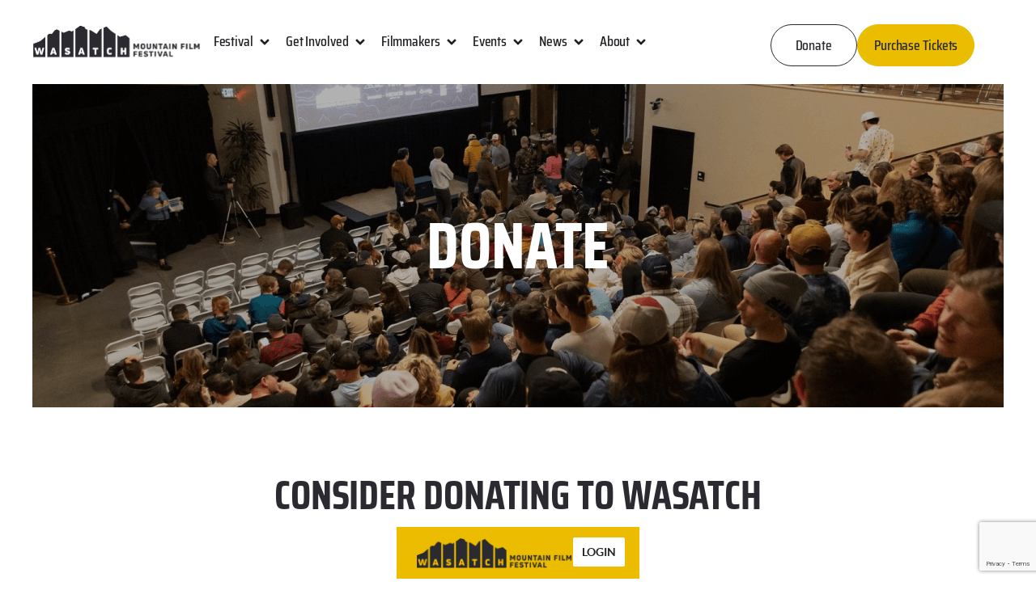

--- FILE ---
content_type: text/html; charset=UTF-8
request_url: https://wasatchfilmfestival.org/donate/
body_size: 50917
content:
<!DOCTYPE html>
<html lang="en-US">
<head>
	<meta charset="UTF-8">
	<meta name="viewport" content="width=device-width, initial-scale=1.0, viewport-fit=cover" />			<title>
			Donate | Wasatch Mountain Film Festival		</title>
		<meta name="viewport" content="width=device-width, initial-scale=1" />
<meta name='robots' content='index, follow, max-image-preview:large, max-snippet:-1, max-video-preview:-1' />

	<!-- This site is optimized with the Yoast SEO plugin v26.6 - https://yoast.com/wordpress/plugins/seo/ -->
	<link rel="canonical" href="https://wasatchfilmfestival.org/support/donate/" />
	<meta property="og:locale" content="en_US" />
	<meta property="og:type" content="article" />
	<meta property="og:title" content="Donate | Wasatch Mountain Film Festival" />
	<meta property="og:description" content="Donate Consider donating to wasatch View 2024 Wasatch Mountain Film Festival donation page. IMPACT CLUB $1,000 1 Lone Peak Festival Passes 20% off an additional 2 Festival Passes Reserved seating at WMFF screenings Wasatch Film Gift Website &#038; Festival Program Acknowledgement Free access to all virtual screenings BUY NOW DIRECTORS CLUB $2,500 2 Lone Peak [&hellip;]" />
	<meta property="og:url" content="https://wasatchfilmfestival.org/support/donate/" />
	<meta property="og:site_name" content="Wasatch Mountain Film Festival" />
	<meta property="article:modified_time" content="2024-07-23T18:46:32+00:00" />
	<meta property="og:image" content="https://wasatchfilmfestival.org/wp-content/uploads/2024/05/The-benefits-of-donating.png" />
	<meta name="twitter:card" content="summary_large_image" />
	<meta name="twitter:label1" content="Est. reading time" />
	<meta name="twitter:data1" content="2 minutes" />
	<script type="application/ld+json" class="yoast-schema-graph">{"@context":"https://schema.org","@graph":[{"@type":"WebPage","@id":"https://wasatchfilmfestival.org/support/donate/","url":"https://wasatchfilmfestival.org/support/donate/","name":"Donate | Wasatch Mountain Film Festival","isPartOf":{"@id":"https://wasatchfilmfestival.org/#website"},"primaryImageOfPage":{"@id":"https://wasatchfilmfestival.org/support/donate/#primaryimage"},"image":{"@id":"https://wasatchfilmfestival.org/support/donate/#primaryimage"},"thumbnailUrl":"https://wasatchfilmfestival.org/wp-content/uploads/2024/05/The-benefits-of-donating.png","datePublished":"2024-05-24T18:34:21+00:00","dateModified":"2024-07-23T18:46:32+00:00","breadcrumb":{"@id":"https://wasatchfilmfestival.org/support/donate/#breadcrumb"},"inLanguage":"en-US","potentialAction":[{"@type":"ReadAction","target":["https://wasatchfilmfestival.org/support/donate/"]}]},{"@type":"ImageObject","inLanguage":"en-US","@id":"https://wasatchfilmfestival.org/support/donate/#primaryimage","url":"https://wasatchfilmfestival.org/wp-content/uploads/2024/05/The-benefits-of-donating.png","contentUrl":"https://wasatchfilmfestival.org/wp-content/uploads/2024/05/The-benefits-of-donating.png","width":582,"height":467},{"@type":"BreadcrumbList","@id":"https://wasatchfilmfestival.org/support/donate/#breadcrumb","itemListElement":[{"@type":"ListItem","position":1,"name":"Home","item":"https://wasatchfilmfestival.org/"},{"@type":"ListItem","position":2,"name":"Get Involved","item":"https://wasatchfilmfestival.org/support/"},{"@type":"ListItem","position":3,"name":"Donate"}]},{"@type":"WebSite","@id":"https://wasatchfilmfestival.org/#website","url":"https://wasatchfilmfestival.org/","name":"Wasatch Mountain Film Festival","description":"Just another WordPress site","publisher":{"@id":"https://wasatchfilmfestival.org/#organization"},"potentialAction":[{"@type":"SearchAction","target":{"@type":"EntryPoint","urlTemplate":"https://wasatchfilmfestival.org/?s={search_term_string}"},"query-input":{"@type":"PropertyValueSpecification","valueRequired":true,"valueName":"search_term_string"}}],"inLanguage":"en-US"},{"@type":"Organization","@id":"https://wasatchfilmfestival.org/#organization","name":"Wasatch Mountain Film Festival","url":"https://wasatchfilmfestival.org/","logo":{"@type":"ImageObject","inLanguage":"en-US","@id":"https://wasatchfilmfestival.org/#/schema/logo/image/","url":"https://wasatchfilmfestival.org/wp-content/uploads/2024/05/WasatchMountainFilm-logoGrey-800x166-H-1-1.svg","contentUrl":"https://wasatchfilmfestival.org/wp-content/uploads/2024/05/WasatchMountainFilm-logoGrey-800x166-H-1-1.svg","width":255,"height":52,"caption":"Wasatch Mountain Film Festival"},"image":{"@id":"https://wasatchfilmfestival.org/#/schema/logo/image/"}}]}</script>
	<!-- / Yoast SEO plugin. -->


<title>Donate | Wasatch Mountain Film Festival</title>
<link rel='dns-prefetch' href='//www.google.com' />
<link rel='dns-prefetch' href='//www.googletagmanager.com' />
<link rel="alternate" type="application/rss+xml" title="Wasatch Mountain Film Festival &raquo; Feed" href="https://wasatchfilmfestival.org/feed/" />
<link rel="alternate" type="application/rss+xml" title="Wasatch Mountain Film Festival &raquo; Comments Feed" href="https://wasatchfilmfestival.org/comments/feed/" />
<link rel="alternate" title="oEmbed (JSON)" type="application/json+oembed" href="https://wasatchfilmfestival.org/wp-json/oembed/1.0/embed?url=https%3A%2F%2Fwasatchfilmfestival.org%2Fsupport%2Fdonate%2F" />
<link rel="alternate" title="oEmbed (XML)" type="text/xml+oembed" href="https://wasatchfilmfestival.org/wp-json/oembed/1.0/embed?url=https%3A%2F%2Fwasatchfilmfestival.org%2Fsupport%2Fdonate%2F&#038;format=xml" />
<style id='wp-img-auto-sizes-contain-inline-css'>
img:is([sizes=auto i],[sizes^="auto," i]){contain-intrinsic-size:3000px 1500px}
/*# sourceURL=wp-img-auto-sizes-contain-inline-css */
</style>
<style id='wp-emoji-styles-inline-css'>

	img.wp-smiley, img.emoji {
		display: inline !important;
		border: none !important;
		box-shadow: none !important;
		height: 1em !important;
		width: 1em !important;
		margin: 0 0.07em !important;
		vertical-align: -0.1em !important;
		background: none !important;
		padding: 0 !important;
	}
/*# sourceURL=wp-emoji-styles-inline-css */
</style>
<style id='wp-block-library-inline-css'>
:root{--wp-block-synced-color:#7a00df;--wp-block-synced-color--rgb:122,0,223;--wp-bound-block-color:var(--wp-block-synced-color);--wp-editor-canvas-background:#ddd;--wp-admin-theme-color:#007cba;--wp-admin-theme-color--rgb:0,124,186;--wp-admin-theme-color-darker-10:#006ba1;--wp-admin-theme-color-darker-10--rgb:0,107,160.5;--wp-admin-theme-color-darker-20:#005a87;--wp-admin-theme-color-darker-20--rgb:0,90,135;--wp-admin-border-width-focus:2px}@media (min-resolution:192dpi){:root{--wp-admin-border-width-focus:1.5px}}.wp-element-button{cursor:pointer}:root .has-very-light-gray-background-color{background-color:#eee}:root .has-very-dark-gray-background-color{background-color:#313131}:root .has-very-light-gray-color{color:#eee}:root .has-very-dark-gray-color{color:#313131}:root .has-vivid-green-cyan-to-vivid-cyan-blue-gradient-background{background:linear-gradient(135deg,#00d084,#0693e3)}:root .has-purple-crush-gradient-background{background:linear-gradient(135deg,#34e2e4,#4721fb 50%,#ab1dfe)}:root .has-hazy-dawn-gradient-background{background:linear-gradient(135deg,#faaca8,#dad0ec)}:root .has-subdued-olive-gradient-background{background:linear-gradient(135deg,#fafae1,#67a671)}:root .has-atomic-cream-gradient-background{background:linear-gradient(135deg,#fdd79a,#004a59)}:root .has-nightshade-gradient-background{background:linear-gradient(135deg,#330968,#31cdcf)}:root .has-midnight-gradient-background{background:linear-gradient(135deg,#020381,#2874fc)}:root{--wp--preset--font-size--normal:16px;--wp--preset--font-size--huge:42px}.has-regular-font-size{font-size:1em}.has-larger-font-size{font-size:2.625em}.has-normal-font-size{font-size:var(--wp--preset--font-size--normal)}.has-huge-font-size{font-size:var(--wp--preset--font-size--huge)}.has-text-align-center{text-align:center}.has-text-align-left{text-align:left}.has-text-align-right{text-align:right}.has-fit-text{white-space:nowrap!important}#end-resizable-editor-section{display:none}.aligncenter{clear:both}.items-justified-left{justify-content:flex-start}.items-justified-center{justify-content:center}.items-justified-right{justify-content:flex-end}.items-justified-space-between{justify-content:space-between}.screen-reader-text{border:0;clip-path:inset(50%);height:1px;margin:-1px;overflow:hidden;padding:0;position:absolute;width:1px;word-wrap:normal!important}.screen-reader-text:focus{background-color:#ddd;clip-path:none;color:#444;display:block;font-size:1em;height:auto;left:5px;line-height:normal;padding:15px 23px 14px;text-decoration:none;top:5px;width:auto;z-index:100000}html :where(.has-border-color){border-style:solid}html :where([style*=border-top-color]){border-top-style:solid}html :where([style*=border-right-color]){border-right-style:solid}html :where([style*=border-bottom-color]){border-bottom-style:solid}html :where([style*=border-left-color]){border-left-style:solid}html :where([style*=border-width]){border-style:solid}html :where([style*=border-top-width]){border-top-style:solid}html :where([style*=border-right-width]){border-right-style:solid}html :where([style*=border-bottom-width]){border-bottom-style:solid}html :where([style*=border-left-width]){border-left-style:solid}html :where(img[class*=wp-image-]){height:auto;max-width:100%}:where(figure){margin:0 0 1em}html :where(.is-position-sticky){--wp-admin--admin-bar--position-offset:var(--wp-admin--admin-bar--height,0px)}@media screen and (max-width:600px){html :where(.is-position-sticky){--wp-admin--admin-bar--position-offset:0px}}
/*# sourceURL=/wp-includes/css/dist/block-library/common.min.css */
</style>
<link rel='stylesheet' id='jet-engine-frontend-css' href='https://wasatchfilmfestival.org/wp-content/plugins/jet-engine/assets/css/frontend.css?ver=3.8.2' media='all' />
<style id='global-styles-inline-css'>
:root{--wp--preset--aspect-ratio--square: 1;--wp--preset--aspect-ratio--4-3: 4/3;--wp--preset--aspect-ratio--3-4: 3/4;--wp--preset--aspect-ratio--3-2: 3/2;--wp--preset--aspect-ratio--2-3: 2/3;--wp--preset--aspect-ratio--16-9: 16/9;--wp--preset--aspect-ratio--9-16: 9/16;--wp--preset--color--black: #000000;--wp--preset--color--cyan-bluish-gray: #abb8c3;--wp--preset--color--white: #ffffff;--wp--preset--color--pale-pink: #f78da7;--wp--preset--color--vivid-red: #cf2e2e;--wp--preset--color--luminous-vivid-orange: #ff6900;--wp--preset--color--luminous-vivid-amber: #fcb900;--wp--preset--color--light-green-cyan: #7bdcb5;--wp--preset--color--vivid-green-cyan: #00d084;--wp--preset--color--pale-cyan-blue: #8ed1fc;--wp--preset--color--vivid-cyan-blue: #0693e3;--wp--preset--color--vivid-purple: #9b51e0;--wp--preset--color--base: #FFFFFF;--wp--preset--color--contrast: #111111;--wp--preset--color--accent-1: #FFEE58;--wp--preset--color--accent-2: #F6CFF4;--wp--preset--color--accent-3: #503AA8;--wp--preset--color--accent-4: #686868;--wp--preset--color--accent-5: #FBFAF3;--wp--preset--color--accent-6: color-mix(in srgb, currentColor 20%, transparent);--wp--preset--gradient--vivid-cyan-blue-to-vivid-purple: linear-gradient(135deg,rgb(6,147,227) 0%,rgb(155,81,224) 100%);--wp--preset--gradient--light-green-cyan-to-vivid-green-cyan: linear-gradient(135deg,rgb(122,220,180) 0%,rgb(0,208,130) 100%);--wp--preset--gradient--luminous-vivid-amber-to-luminous-vivid-orange: linear-gradient(135deg,rgb(252,185,0) 0%,rgb(255,105,0) 100%);--wp--preset--gradient--luminous-vivid-orange-to-vivid-red: linear-gradient(135deg,rgb(255,105,0) 0%,rgb(207,46,46) 100%);--wp--preset--gradient--very-light-gray-to-cyan-bluish-gray: linear-gradient(135deg,rgb(238,238,238) 0%,rgb(169,184,195) 100%);--wp--preset--gradient--cool-to-warm-spectrum: linear-gradient(135deg,rgb(74,234,220) 0%,rgb(151,120,209) 20%,rgb(207,42,186) 40%,rgb(238,44,130) 60%,rgb(251,105,98) 80%,rgb(254,248,76) 100%);--wp--preset--gradient--blush-light-purple: linear-gradient(135deg,rgb(255,206,236) 0%,rgb(152,150,240) 100%);--wp--preset--gradient--blush-bordeaux: linear-gradient(135deg,rgb(254,205,165) 0%,rgb(254,45,45) 50%,rgb(107,0,62) 100%);--wp--preset--gradient--luminous-dusk: linear-gradient(135deg,rgb(255,203,112) 0%,rgb(199,81,192) 50%,rgb(65,88,208) 100%);--wp--preset--gradient--pale-ocean: linear-gradient(135deg,rgb(255,245,203) 0%,rgb(182,227,212) 50%,rgb(51,167,181) 100%);--wp--preset--gradient--electric-grass: linear-gradient(135deg,rgb(202,248,128) 0%,rgb(113,206,126) 100%);--wp--preset--gradient--midnight: linear-gradient(135deg,rgb(2,3,129) 0%,rgb(40,116,252) 100%);--wp--preset--font-size--small: 0.875rem;--wp--preset--font-size--medium: clamp(1rem, 1rem + ((1vw - 0.2rem) * 0.196), 1.125rem);--wp--preset--font-size--large: clamp(1.125rem, 1.125rem + ((1vw - 0.2rem) * 0.392), 1.375rem);--wp--preset--font-size--x-large: clamp(1.75rem, 1.75rem + ((1vw - 0.2rem) * 0.392), 2rem);--wp--preset--font-size--xx-large: clamp(2.15rem, 2.15rem + ((1vw - 0.2rem) * 1.333), 3rem);--wp--preset--font-family--manrope: Manrope, sans-serif;--wp--preset--font-family--fira-code: "Fira Code", monospace;--wp--preset--spacing--20: 10px;--wp--preset--spacing--30: 20px;--wp--preset--spacing--40: 30px;--wp--preset--spacing--50: clamp(30px, 5vw, 50px);--wp--preset--spacing--60: clamp(30px, 7vw, 70px);--wp--preset--spacing--70: clamp(50px, 7vw, 90px);--wp--preset--spacing--80: clamp(70px, 10vw, 140px);--wp--preset--shadow--natural: 6px 6px 9px rgba(0, 0, 0, 0.2);--wp--preset--shadow--deep: 12px 12px 50px rgba(0, 0, 0, 0.4);--wp--preset--shadow--sharp: 6px 6px 0px rgba(0, 0, 0, 0.2);--wp--preset--shadow--outlined: 6px 6px 0px -3px rgb(255, 255, 255), 6px 6px rgb(0, 0, 0);--wp--preset--shadow--crisp: 6px 6px 0px rgb(0, 0, 0);}:root { --wp--style--global--content-size: 645px;--wp--style--global--wide-size: 1340px; }:where(body) { margin: 0; }.wp-site-blocks { padding-top: var(--wp--style--root--padding-top); padding-bottom: var(--wp--style--root--padding-bottom); }.has-global-padding { padding-right: var(--wp--style--root--padding-right); padding-left: var(--wp--style--root--padding-left); }.has-global-padding > .alignfull { margin-right: calc(var(--wp--style--root--padding-right) * -1); margin-left: calc(var(--wp--style--root--padding-left) * -1); }.has-global-padding :where(:not(.alignfull.is-layout-flow) > .has-global-padding:not(.wp-block-block, .alignfull)) { padding-right: 0; padding-left: 0; }.has-global-padding :where(:not(.alignfull.is-layout-flow) > .has-global-padding:not(.wp-block-block, .alignfull)) > .alignfull { margin-left: 0; margin-right: 0; }.wp-site-blocks > .alignleft { float: left; margin-right: 2em; }.wp-site-blocks > .alignright { float: right; margin-left: 2em; }.wp-site-blocks > .aligncenter { justify-content: center; margin-left: auto; margin-right: auto; }:where(.wp-site-blocks) > * { margin-block-start: 1.2rem; margin-block-end: 0; }:where(.wp-site-blocks) > :first-child { margin-block-start: 0; }:where(.wp-site-blocks) > :last-child { margin-block-end: 0; }:root { --wp--style--block-gap: 1.2rem; }:root :where(.is-layout-flow) > :first-child{margin-block-start: 0;}:root :where(.is-layout-flow) > :last-child{margin-block-end: 0;}:root :where(.is-layout-flow) > *{margin-block-start: 1.2rem;margin-block-end: 0;}:root :where(.is-layout-constrained) > :first-child{margin-block-start: 0;}:root :where(.is-layout-constrained) > :last-child{margin-block-end: 0;}:root :where(.is-layout-constrained) > *{margin-block-start: 1.2rem;margin-block-end: 0;}:root :where(.is-layout-flex){gap: 1.2rem;}:root :where(.is-layout-grid){gap: 1.2rem;}.is-layout-flow > .alignleft{float: left;margin-inline-start: 0;margin-inline-end: 2em;}.is-layout-flow > .alignright{float: right;margin-inline-start: 2em;margin-inline-end: 0;}.is-layout-flow > .aligncenter{margin-left: auto !important;margin-right: auto !important;}.is-layout-constrained > .alignleft{float: left;margin-inline-start: 0;margin-inline-end: 2em;}.is-layout-constrained > .alignright{float: right;margin-inline-start: 2em;margin-inline-end: 0;}.is-layout-constrained > .aligncenter{margin-left: auto !important;margin-right: auto !important;}.is-layout-constrained > :where(:not(.alignleft):not(.alignright):not(.alignfull)){max-width: var(--wp--style--global--content-size);margin-left: auto !important;margin-right: auto !important;}.is-layout-constrained > .alignwide{max-width: var(--wp--style--global--wide-size);}body .is-layout-flex{display: flex;}.is-layout-flex{flex-wrap: wrap;align-items: center;}.is-layout-flex > :is(*, div){margin: 0;}body .is-layout-grid{display: grid;}.is-layout-grid > :is(*, div){margin: 0;}body{background-color: var(--wp--preset--color--base);color: var(--wp--preset--color--contrast);font-family: var(--wp--preset--font-family--manrope);font-size: var(--wp--preset--font-size--large);font-weight: 300;letter-spacing: -0.1px;line-height: 1.4;--wp--style--root--padding-top: 0px;--wp--style--root--padding-right: var(--wp--preset--spacing--50);--wp--style--root--padding-bottom: 0px;--wp--style--root--padding-left: var(--wp--preset--spacing--50);}a:where(:not(.wp-element-button)){color: currentColor;text-decoration: underline;}:root :where(a:where(:not(.wp-element-button)):hover){text-decoration: none;}h1, h2, h3, h4, h5, h6{font-weight: 400;letter-spacing: -0.1px;line-height: 1.125;}h1{font-size: var(--wp--preset--font-size--xx-large);}h2{font-size: var(--wp--preset--font-size--x-large);}h3{font-size: var(--wp--preset--font-size--large);}h4{font-size: var(--wp--preset--font-size--medium);}h5{font-size: var(--wp--preset--font-size--small);letter-spacing: 0.5px;}h6{font-size: var(--wp--preset--font-size--small);font-weight: 700;letter-spacing: 1.4px;text-transform: uppercase;}:root :where(.wp-element-button, .wp-block-button__link){background-color: var(--wp--preset--color--contrast);border-width: 0;color: var(--wp--preset--color--base);font-family: inherit;font-size: var(--wp--preset--font-size--medium);font-style: inherit;font-weight: inherit;letter-spacing: inherit;line-height: inherit;padding-top: 1rem;padding-right: 2.25rem;padding-bottom: 1rem;padding-left: 2.25rem;text-decoration: none;text-transform: inherit;}:root :where(.wp-element-button:hover, .wp-block-button__link:hover){background-color: color-mix(in srgb, var(--wp--preset--color--contrast) 85%, transparent);border-color: transparent;color: var(--wp--preset--color--base);}:root :where(.wp-element-button:focus, .wp-block-button__link:focus){outline-color: var(--wp--preset--color--accent-4);outline-offset: 2px;}:root :where(.wp-element-caption, .wp-block-audio figcaption, .wp-block-embed figcaption, .wp-block-gallery figcaption, .wp-block-image figcaption, .wp-block-table figcaption, .wp-block-video figcaption){font-size: var(--wp--preset--font-size--small);line-height: 1.4;}.has-black-color{color: var(--wp--preset--color--black) !important;}.has-cyan-bluish-gray-color{color: var(--wp--preset--color--cyan-bluish-gray) !important;}.has-white-color{color: var(--wp--preset--color--white) !important;}.has-pale-pink-color{color: var(--wp--preset--color--pale-pink) !important;}.has-vivid-red-color{color: var(--wp--preset--color--vivid-red) !important;}.has-luminous-vivid-orange-color{color: var(--wp--preset--color--luminous-vivid-orange) !important;}.has-luminous-vivid-amber-color{color: var(--wp--preset--color--luminous-vivid-amber) !important;}.has-light-green-cyan-color{color: var(--wp--preset--color--light-green-cyan) !important;}.has-vivid-green-cyan-color{color: var(--wp--preset--color--vivid-green-cyan) !important;}.has-pale-cyan-blue-color{color: var(--wp--preset--color--pale-cyan-blue) !important;}.has-vivid-cyan-blue-color{color: var(--wp--preset--color--vivid-cyan-blue) !important;}.has-vivid-purple-color{color: var(--wp--preset--color--vivid-purple) !important;}.has-base-color{color: var(--wp--preset--color--base) !important;}.has-contrast-color{color: var(--wp--preset--color--contrast) !important;}.has-accent-1-color{color: var(--wp--preset--color--accent-1) !important;}.has-accent-2-color{color: var(--wp--preset--color--accent-2) !important;}.has-accent-3-color{color: var(--wp--preset--color--accent-3) !important;}.has-accent-4-color{color: var(--wp--preset--color--accent-4) !important;}.has-accent-5-color{color: var(--wp--preset--color--accent-5) !important;}.has-accent-6-color{color: var(--wp--preset--color--accent-6) !important;}.has-black-background-color{background-color: var(--wp--preset--color--black) !important;}.has-cyan-bluish-gray-background-color{background-color: var(--wp--preset--color--cyan-bluish-gray) !important;}.has-white-background-color{background-color: var(--wp--preset--color--white) !important;}.has-pale-pink-background-color{background-color: var(--wp--preset--color--pale-pink) !important;}.has-vivid-red-background-color{background-color: var(--wp--preset--color--vivid-red) !important;}.has-luminous-vivid-orange-background-color{background-color: var(--wp--preset--color--luminous-vivid-orange) !important;}.has-luminous-vivid-amber-background-color{background-color: var(--wp--preset--color--luminous-vivid-amber) !important;}.has-light-green-cyan-background-color{background-color: var(--wp--preset--color--light-green-cyan) !important;}.has-vivid-green-cyan-background-color{background-color: var(--wp--preset--color--vivid-green-cyan) !important;}.has-pale-cyan-blue-background-color{background-color: var(--wp--preset--color--pale-cyan-blue) !important;}.has-vivid-cyan-blue-background-color{background-color: var(--wp--preset--color--vivid-cyan-blue) !important;}.has-vivid-purple-background-color{background-color: var(--wp--preset--color--vivid-purple) !important;}.has-base-background-color{background-color: var(--wp--preset--color--base) !important;}.has-contrast-background-color{background-color: var(--wp--preset--color--contrast) !important;}.has-accent-1-background-color{background-color: var(--wp--preset--color--accent-1) !important;}.has-accent-2-background-color{background-color: var(--wp--preset--color--accent-2) !important;}.has-accent-3-background-color{background-color: var(--wp--preset--color--accent-3) !important;}.has-accent-4-background-color{background-color: var(--wp--preset--color--accent-4) !important;}.has-accent-5-background-color{background-color: var(--wp--preset--color--accent-5) !important;}.has-accent-6-background-color{background-color: var(--wp--preset--color--accent-6) !important;}.has-black-border-color{border-color: var(--wp--preset--color--black) !important;}.has-cyan-bluish-gray-border-color{border-color: var(--wp--preset--color--cyan-bluish-gray) !important;}.has-white-border-color{border-color: var(--wp--preset--color--white) !important;}.has-pale-pink-border-color{border-color: var(--wp--preset--color--pale-pink) !important;}.has-vivid-red-border-color{border-color: var(--wp--preset--color--vivid-red) !important;}.has-luminous-vivid-orange-border-color{border-color: var(--wp--preset--color--luminous-vivid-orange) !important;}.has-luminous-vivid-amber-border-color{border-color: var(--wp--preset--color--luminous-vivid-amber) !important;}.has-light-green-cyan-border-color{border-color: var(--wp--preset--color--light-green-cyan) !important;}.has-vivid-green-cyan-border-color{border-color: var(--wp--preset--color--vivid-green-cyan) !important;}.has-pale-cyan-blue-border-color{border-color: var(--wp--preset--color--pale-cyan-blue) !important;}.has-vivid-cyan-blue-border-color{border-color: var(--wp--preset--color--vivid-cyan-blue) !important;}.has-vivid-purple-border-color{border-color: var(--wp--preset--color--vivid-purple) !important;}.has-base-border-color{border-color: var(--wp--preset--color--base) !important;}.has-contrast-border-color{border-color: var(--wp--preset--color--contrast) !important;}.has-accent-1-border-color{border-color: var(--wp--preset--color--accent-1) !important;}.has-accent-2-border-color{border-color: var(--wp--preset--color--accent-2) !important;}.has-accent-3-border-color{border-color: var(--wp--preset--color--accent-3) !important;}.has-accent-4-border-color{border-color: var(--wp--preset--color--accent-4) !important;}.has-accent-5-border-color{border-color: var(--wp--preset--color--accent-5) !important;}.has-accent-6-border-color{border-color: var(--wp--preset--color--accent-6) !important;}.has-vivid-cyan-blue-to-vivid-purple-gradient-background{background: var(--wp--preset--gradient--vivid-cyan-blue-to-vivid-purple) !important;}.has-light-green-cyan-to-vivid-green-cyan-gradient-background{background: var(--wp--preset--gradient--light-green-cyan-to-vivid-green-cyan) !important;}.has-luminous-vivid-amber-to-luminous-vivid-orange-gradient-background{background: var(--wp--preset--gradient--luminous-vivid-amber-to-luminous-vivid-orange) !important;}.has-luminous-vivid-orange-to-vivid-red-gradient-background{background: var(--wp--preset--gradient--luminous-vivid-orange-to-vivid-red) !important;}.has-very-light-gray-to-cyan-bluish-gray-gradient-background{background: var(--wp--preset--gradient--very-light-gray-to-cyan-bluish-gray) !important;}.has-cool-to-warm-spectrum-gradient-background{background: var(--wp--preset--gradient--cool-to-warm-spectrum) !important;}.has-blush-light-purple-gradient-background{background: var(--wp--preset--gradient--blush-light-purple) !important;}.has-blush-bordeaux-gradient-background{background: var(--wp--preset--gradient--blush-bordeaux) !important;}.has-luminous-dusk-gradient-background{background: var(--wp--preset--gradient--luminous-dusk) !important;}.has-pale-ocean-gradient-background{background: var(--wp--preset--gradient--pale-ocean) !important;}.has-electric-grass-gradient-background{background: var(--wp--preset--gradient--electric-grass) !important;}.has-midnight-gradient-background{background: var(--wp--preset--gradient--midnight) !important;}.has-small-font-size{font-size: var(--wp--preset--font-size--small) !important;}.has-medium-font-size{font-size: var(--wp--preset--font-size--medium) !important;}.has-large-font-size{font-size: var(--wp--preset--font-size--large) !important;}.has-x-large-font-size{font-size: var(--wp--preset--font-size--x-large) !important;}.has-xx-large-font-size{font-size: var(--wp--preset--font-size--xx-large) !important;}.has-manrope-font-family{font-family: var(--wp--preset--font-family--manrope) !important;}.has-fira-code-font-family{font-family: var(--wp--preset--font-family--fira-code) !important;}
/*# sourceURL=global-styles-inline-css */
</style>
<style id='wp-block-template-skip-link-inline-css'>

		.skip-link.screen-reader-text {
			border: 0;
			clip-path: inset(50%);
			height: 1px;
			margin: -1px;
			overflow: hidden;
			padding: 0;
			position: absolute !important;
			width: 1px;
			word-wrap: normal !important;
		}

		.skip-link.screen-reader-text:focus {
			background-color: #eee;
			clip-path: none;
			color: #444;
			display: block;
			font-size: 1em;
			height: auto;
			left: 5px;
			line-height: normal;
			padding: 15px 23px 14px;
			text-decoration: none;
			top: 5px;
			width: auto;
			z-index: 100000;
		}
/*# sourceURL=wp-block-template-skip-link-inline-css */
</style>
<style id='twentytwentyfive-style-inline-css'>
a{text-decoration-thickness:1px!important;text-underline-offset:.1em}:where(.wp-site-blocks :focus){outline-style:solid;outline-width:2px}.wp-block-navigation .wp-block-navigation-submenu .wp-block-navigation-item:not(:last-child){margin-bottom:3px}.wp-block-navigation .wp-block-navigation-item .wp-block-navigation-item__content{outline-offset:4px}.wp-block-navigation .wp-block-navigation-item ul.wp-block-navigation__submenu-container .wp-block-navigation-item__content{outline-offset:0}blockquote,caption,figcaption,h1,h2,h3,h4,h5,h6,p{text-wrap:pretty}.more-link{display:block}:where(pre){overflow-x:auto}
/*# sourceURL=https://wasatchfilmfestival.org/wp-content/themes/twentytwentyfive/style.min.css */
</style>
<link rel='stylesheet' id='elementor-frontend-css' href='https://wasatchfilmfestival.org/wp-content/plugins/elementor/assets/css/frontend.min.css?ver=3.34.0' media='all' />
<link rel='stylesheet' id='widget-image-css' href='https://wasatchfilmfestival.org/wp-content/plugins/elementor/assets/css/widget-image.min.css?ver=3.34.0' media='all' />
<link rel='stylesheet' id='widget-heading-css' href='https://wasatchfilmfestival.org/wp-content/plugins/elementor/assets/css/widget-heading.min.css?ver=3.34.0' media='all' />
<link rel='stylesheet' id='widget-icon-list-css' href='https://wasatchfilmfestival.org/wp-content/plugins/elementor/assets/css/widget-icon-list.min.css?ver=3.34.0' media='all' />
<link rel='stylesheet' id='e-animation-fadeIn-css' href='https://wasatchfilmfestival.org/wp-content/plugins/elementor/assets/lib/animations/styles/fadeIn.min.css?ver=3.34.0' media='all' />
<link rel='stylesheet' id='widget-mega-menu-css' href='https://wasatchfilmfestival.org/wp-content/plugins/elementor-pro/assets/css/widget-mega-menu.min.css?ver=3.34.0' media='all' />
<link rel='stylesheet' id='widget-nav-menu-css' href='https://wasatchfilmfestival.org/wp-content/plugins/elementor-pro/assets/css/widget-nav-menu.min.css?ver=3.34.0' media='all' />
<link rel='stylesheet' id='e-sticky-css' href='https://wasatchfilmfestival.org/wp-content/plugins/elementor-pro/assets/css/modules/sticky.min.css?ver=3.34.0' media='all' />
<link rel='stylesheet' id='widget-social-icons-css' href='https://wasatchfilmfestival.org/wp-content/plugins/elementor/assets/css/widget-social-icons.min.css?ver=3.34.0' media='all' />
<link rel='stylesheet' id='e-apple-webkit-css' href='https://wasatchfilmfestival.org/wp-content/plugins/elementor/assets/css/conditionals/apple-webkit.min.css?ver=3.34.0' media='all' />
<link rel='stylesheet' id='jet-blocks-css' href='https://wasatchfilmfestival.org/wp-content/uploads/elementor/css/custom-jet-blocks.css?ver=1.3.22' media='all' />
<link rel='stylesheet' id='elementor-post-1316-css' href='https://wasatchfilmfestival.org/wp-content/uploads/elementor/css/post-1316.css?ver=1767907206' media='all' />
<link rel='stylesheet' id='elementor-post-1209-css' href='https://wasatchfilmfestival.org/wp-content/uploads/elementor/css/post-1209.css?ver=1767907881' media='all' />
<link rel='stylesheet' id='elementor-post-1512-css' href='https://wasatchfilmfestival.org/wp-content/uploads/elementor/css/post-1512.css?ver=1767907211' media='all' />
<link rel='stylesheet' id='elementor-post-1513-css' href='https://wasatchfilmfestival.org/wp-content/uploads/elementor/css/post-1513.css?ver=1767907211' media='all' />
<link rel='stylesheet' id='eael-general-css' href='https://wasatchfilmfestival.org/wp-content/plugins/essential-addons-for-elementor-lite/assets/front-end/css/view/general.min.css?ver=6.5.4' media='all' />
<link rel='stylesheet' id='elementor-gf-local-sairacondensed-css' href='https://wasatchfilmfestival.org/wp-content/uploads/elementor/google-fonts/css/sairacondensed.css?ver=1745948830' media='all' />
<link rel='stylesheet' id='elementor-gf-local-inter-css' href='https://wasatchfilmfestival.org/wp-content/uploads/elementor/google-fonts/css/inter.css?ver=1745948907' media='all' />
<script src="https://wasatchfilmfestival.org/wp-includes/js/jquery/jquery.min.js?ver=3.7.1" id="jquery-core-js"></script>
<script src="https://wasatchfilmfestival.org/wp-includes/js/jquery/jquery-migrate.min.js?ver=3.4.1" id="jquery-migrate-js"></script>

<!-- Google tag (gtag.js) snippet added by Site Kit -->
<!-- Google Analytics snippet added by Site Kit -->
<script src="https://www.googletagmanager.com/gtag/js?id=GT-KV5CV4D" id="google_gtagjs-js" async></script>
<script id="google_gtagjs-js-after">
window.dataLayer = window.dataLayer || [];function gtag(){dataLayer.push(arguments);}
gtag("set","linker",{"domains":["wasatchfilmfestival.org"]});
gtag("js", new Date());
gtag("set", "developer_id.dZTNiMT", true);
gtag("config", "GT-KV5CV4D");
//# sourceURL=google_gtagjs-js-after
</script>
<link rel="https://api.w.org/" href="https://wasatchfilmfestival.org/wp-json/" /><link rel="alternate" title="JSON" type="application/json" href="https://wasatchfilmfestival.org/wp-json/wp/v2/pages/1209" /><link rel="EditURI" type="application/rsd+xml" title="RSD" href="https://wasatchfilmfestival.org/xmlrpc.php?rsd" />
<meta name="generator" content="WordPress 6.9" />
<link rel='shortlink' href='https://wasatchfilmfestival.org/?p=1209' />
<meta name="generator" content="Site Kit by Google 1.168.0" /><meta name="generator" content="Elementor 3.34.0; features: e_font_icon_svg; settings: css_print_method-external, google_font-enabled, font_display-auto">
<style>
.elementor-nav-menu a {
    display: flex;
    align-items: center;
    justify-content: space-between;
}
</style>
<style>
.jet-blocks-icon {
    display: block;
    line-height: 1;
    text-align: center;
	}
</style>
<style> .iconiositionright .elementor-icon-list-icon{
     order:1;
	   padding-left: 12px;
}
 </style>

<!-- Meta Pixel Code -->
<script type='text/javascript'>
!function(f,b,e,v,n,t,s){if(f.fbq)return;n=f.fbq=function(){n.callMethod?
n.callMethod.apply(n,arguments):n.queue.push(arguments)};if(!f._fbq)f._fbq=n;
n.push=n;n.loaded=!0;n.version='2.0';n.queue=[];t=b.createElement(e);t.async=!0;
t.src=v;s=b.getElementsByTagName(e)[0];s.parentNode.insertBefore(t,s)}(window,
document,'script','https://connect.facebook.net/en_US/fbevents.js');
</script>
<!-- End Meta Pixel Code -->
<script type='text/javascript'>var url = window.location.origin + '?ob=open-bridge';
            fbq('set', 'openbridge', '1449437668472312', url);
fbq('init', '1449437668472312', {}, {
    "agent": "wordpress-6.9-4.1.5"
})</script><script type='text/javascript'>
    fbq('track', 'PageView', []);
  </script>			<style>
				.e-con.e-parent:nth-of-type(n+4):not(.e-lazyloaded):not(.e-no-lazyload),
				.e-con.e-parent:nth-of-type(n+4):not(.e-lazyloaded):not(.e-no-lazyload) * {
					background-image: none !important;
				}
				@media screen and (max-height: 1024px) {
					.e-con.e-parent:nth-of-type(n+3):not(.e-lazyloaded):not(.e-no-lazyload),
					.e-con.e-parent:nth-of-type(n+3):not(.e-lazyloaded):not(.e-no-lazyload) * {
						background-image: none !important;
					}
				}
				@media screen and (max-height: 640px) {
					.e-con.e-parent:nth-of-type(n+2):not(.e-lazyloaded):not(.e-no-lazyload),
					.e-con.e-parent:nth-of-type(n+2):not(.e-lazyloaded):not(.e-no-lazyload) * {
						background-image: none !important;
					}
				}
			</style>
			
<!-- Google Tag Manager snippet added by Site Kit -->
<script>
			( function( w, d, s, l, i ) {
				w[l] = w[l] || [];
				w[l].push( {'gtm.start': new Date().getTime(), event: 'gtm.js'} );
				var f = d.getElementsByTagName( s )[0],
					j = d.createElement( s ), dl = l != 'dataLayer' ? '&l=' + l : '';
				j.async = true;
				j.src = 'https://www.googletagmanager.com/gtm.js?id=' + i + dl;
				f.parentNode.insertBefore( j, f );
			} )( window, document, 'script', 'dataLayer', 'GTM-NHK2ZGD' );
			
</script>

<!-- End Google Tag Manager snippet added by Site Kit -->
<style class='wp-fonts-local'>
@font-face{font-family:Manrope;font-style:normal;font-weight:200 800;font-display:fallback;src:url('https://wasatchfilmfestival.org/wp-content/themes/twentytwentyfive/assets/fonts/manrope/Manrope-VariableFont_wght.woff2') format('woff2');}
@font-face{font-family:"Fira Code";font-style:normal;font-weight:300 700;font-display:fallback;src:url('https://wasatchfilmfestival.org/wp-content/themes/twentytwentyfive/assets/fonts/fira-code/FiraCode-VariableFont_wght.woff2') format('woff2');}
</style>
<link rel="icon" href="https://wasatchfilmfestival.org/wp-content/uploads/2024/07/cropped-Untitled-design-1-1-32x32.png" sizes="32x32" />
<link rel="icon" href="https://wasatchfilmfestival.org/wp-content/uploads/2024/07/cropped-Untitled-design-1-1-192x192.png" sizes="192x192" />
<link rel="apple-touch-icon" href="https://wasatchfilmfestival.org/wp-content/uploads/2024/07/cropped-Untitled-design-1-1-180x180.png" />
<meta name="msapplication-TileImage" content="https://wasatchfilmfestival.org/wp-content/uploads/2024/07/cropped-Untitled-design-1-1-270x270.png" />
</head>
<body class="wp-singular page-template page-template-elementor_header_footer single single-page postid-1209 wp-custom-logo wp-embed-responsive wp-theme-twentytwentyfive elementor-default elementor-template-full-width elementor-kit-1316 elementor-page elementor-page-1209">
		<!-- Google Tag Manager (noscript) snippet added by Site Kit -->
		<noscript>
			<iframe src="https://www.googletagmanager.com/ns.html?id=GTM-NHK2ZGD" height="0" width="0" style="display:none;visibility:hidden"></iframe>
		</noscript>
		<!-- End Google Tag Manager (noscript) snippet added by Site Kit -->
		
<!-- Meta Pixel Code -->
<noscript>
<img height="1" width="1" style="display:none" alt="fbpx"
src="https://www.facebook.com/tr?id=1449437668472312&ev=PageView&noscript=1" />
</noscript>
<!-- End Meta Pixel Code -->
		<header data-elementor-type="header" data-elementor-id="1512" class="elementor elementor-1512 elementor-location-header" data-elementor-post-type="elementor_library">
			<div class="elementor-element elementor-element-0bc46eb e-flex e-con-boxed e-con e-parent" data-id="0bc46eb" data-element_type="container" data-settings="{&quot;background_background&quot;:&quot;classic&quot;,&quot;sticky&quot;:&quot;top&quot;,&quot;sticky_on&quot;:[&quot;desktop&quot;,&quot;tablet&quot;,&quot;mobile&quot;],&quot;sticky_offset&quot;:0,&quot;sticky_effects_offset&quot;:0,&quot;sticky_anchor_link_offset&quot;:0}">
					<div class="e-con-inner">
		<div class="elementor-element elementor-element-5a307fc e-con-full e-flex e-con e-child" data-id="5a307fc" data-element_type="container">
		<div class="elementor-element elementor-element-9197e54 e-con-full e-flex e-con e-child" data-id="9197e54" data-element_type="container">
				<div class="elementor-element elementor-element-c145fc5 elementor-widget elementor-widget-image" data-id="c145fc5" data-element_type="widget" data-widget_type="image.default">
				<div class="elementor-widget-container">
																<a href="https://wasatchfilmfestival.org">
							<img width="255" height="52" src="https://wasatchfilmfestival.org/wp-content/uploads/2024/05/WasatchMountainFilm-logoGrey-800x166-H-1-1.svg" class="attachment-full size-full wp-image-3010" alt="" />								</a>
															</div>
				</div>
				</div>
		<div class="elementor-element elementor-element-039ed46 e-con-full e-flex e-con e-child" data-id="039ed46" data-element_type="container">
				<div class="elementor-element elementor-element-6e1b00c elementor-hidden-tablet elementor-hidden-mobile e-full_width e-n-menu-layout-horizontal e-n-menu-tablet elementor-widget elementor-widget-n-menu" data-id="6e1b00c" data-element_type="widget" data-settings="{&quot;menu_items&quot;:[{&quot;item_title&quot;:&quot;Festival&quot;,&quot;_id&quot;:&quot;7f1cb46&quot;,&quot;item_dropdown_content&quot;:&quot;yes&quot;,&quot;item_link&quot;:{&quot;url&quot;:&quot;&quot;,&quot;is_external&quot;:&quot;&quot;,&quot;nofollow&quot;:&quot;&quot;,&quot;custom_attributes&quot;:&quot;&quot;},&quot;item_icon&quot;:{&quot;value&quot;:&quot;&quot;,&quot;library&quot;:&quot;&quot;},&quot;item_icon_active&quot;:null,&quot;element_id&quot;:&quot;&quot;},{&quot;item_title&quot;:&quot;Get Involved&quot;,&quot;_id&quot;:&quot;19505f7&quot;,&quot;item_dropdown_content&quot;:&quot;yes&quot;,&quot;item_link&quot;:{&quot;url&quot;:&quot;&quot;,&quot;is_external&quot;:&quot;&quot;,&quot;nofollow&quot;:&quot;&quot;,&quot;custom_attributes&quot;:&quot;&quot;},&quot;item_icon&quot;:{&quot;value&quot;:&quot;&quot;,&quot;library&quot;:&quot;&quot;},&quot;item_icon_active&quot;:null,&quot;element_id&quot;:&quot;&quot;},{&quot;item_title&quot;:&quot;Filmmakers&quot;,&quot;item_dropdown_content&quot;:&quot;yes&quot;,&quot;_id&quot;:&quot;574daae&quot;,&quot;item_link&quot;:{&quot;url&quot;:&quot;&quot;,&quot;is_external&quot;:&quot;&quot;,&quot;nofollow&quot;:&quot;&quot;,&quot;custom_attributes&quot;:&quot;&quot;},&quot;item_icon&quot;:{&quot;value&quot;:&quot;&quot;,&quot;library&quot;:&quot;&quot;},&quot;item_icon_active&quot;:null,&quot;element_id&quot;:&quot;&quot;},{&quot;item_title&quot;:&quot;Events&quot;,&quot;_id&quot;:&quot;faf3a17&quot;,&quot;item_dropdown_content&quot;:&quot;yes&quot;,&quot;item_link&quot;:{&quot;url&quot;:&quot;&quot;,&quot;is_external&quot;:&quot;&quot;,&quot;nofollow&quot;:&quot;&quot;,&quot;custom_attributes&quot;:&quot;&quot;},&quot;item_icon&quot;:{&quot;value&quot;:&quot;&quot;,&quot;library&quot;:&quot;&quot;},&quot;item_icon_active&quot;:null,&quot;element_id&quot;:&quot;&quot;},{&quot;_id&quot;:&quot;fa4dfb8&quot;,&quot;item_title&quot;:&quot;News&quot;,&quot;item_dropdown_content&quot;:&quot;yes&quot;,&quot;item_link&quot;:{&quot;url&quot;:&quot;&quot;,&quot;is_external&quot;:&quot;&quot;,&quot;nofollow&quot;:&quot;&quot;,&quot;custom_attributes&quot;:&quot;&quot;},&quot;item_icon&quot;:{&quot;value&quot;:&quot;&quot;,&quot;library&quot;:&quot;&quot;},&quot;item_icon_active&quot;:null,&quot;element_id&quot;:&quot;&quot;},{&quot;_id&quot;:&quot;903257b&quot;,&quot;item_title&quot;:&quot;About&quot;,&quot;item_dropdown_content&quot;:&quot;yes&quot;,&quot;item_link&quot;:{&quot;url&quot;:&quot;&quot;,&quot;is_external&quot;:&quot;&quot;,&quot;nofollow&quot;:&quot;&quot;,&quot;custom_attributes&quot;:&quot;&quot;},&quot;item_icon&quot;:{&quot;value&quot;:&quot;&quot;,&quot;library&quot;:&quot;&quot;},&quot;item_icon_active&quot;:null,&quot;element_id&quot;:&quot;&quot;}],&quot;horizontal_scroll_tablet&quot;:&quot;disable&quot;,&quot;menu_item_title_distance_from_content&quot;:{&quot;unit&quot;:&quot;px&quot;,&quot;size&quot;:21,&quot;sizes&quot;:[]},&quot;open_animation&quot;:&quot;fadeIn&quot;,&quot;content_width&quot;:&quot;full_width&quot;,&quot;item_layout&quot;:&quot;horizontal&quot;,&quot;open_on&quot;:&quot;hover&quot;,&quot;horizontal_scroll&quot;:&quot;disable&quot;,&quot;breakpoint_selector&quot;:&quot;tablet&quot;,&quot;menu_item_title_distance_from_content_tablet&quot;:{&quot;unit&quot;:&quot;px&quot;,&quot;size&quot;:&quot;&quot;,&quot;sizes&quot;:[]},&quot;menu_item_title_distance_from_content_mobile&quot;:{&quot;unit&quot;:&quot;px&quot;,&quot;size&quot;:&quot;&quot;,&quot;sizes&quot;:[]}}" data-widget_type="mega-menu.default">
				<div class="elementor-widget-container">
							<nav class="e-n-menu" data-widget-number="115" aria-label="Menu">
					<button class="e-n-menu-toggle" id="menu-toggle-115" aria-haspopup="true" aria-expanded="false" aria-controls="menubar-115" aria-label="Menu Toggle">
			<span class="e-n-menu-toggle-icon e-open">
				<svg class="e-font-icon-svg e-eicon-menu-bar" viewBox="0 0 1000 1000" xmlns="http://www.w3.org/2000/svg"><path d="M104 333H896C929 333 958 304 958 271S929 208 896 208H104C71 208 42 237 42 271S71 333 104 333ZM104 583H896C929 583 958 554 958 521S929 458 896 458H104C71 458 42 487 42 521S71 583 104 583ZM104 833H896C929 833 958 804 958 771S929 708 896 708H104C71 708 42 737 42 771S71 833 104 833Z"></path></svg>			</span>
			<span class="e-n-menu-toggle-icon e-close">
				<svg class="e-font-icon-svg e-eicon-close" viewBox="0 0 1000 1000" xmlns="http://www.w3.org/2000/svg"><path d="M742 167L500 408 258 167C246 154 233 150 217 150 196 150 179 158 167 167 154 179 150 196 150 212 150 229 154 242 171 254L408 500 167 742C138 771 138 800 167 829 196 858 225 858 254 829L496 587 738 829C750 842 767 846 783 846 800 846 817 842 829 829 842 817 846 804 846 783 846 767 842 750 829 737L588 500 833 258C863 229 863 200 833 171 804 137 775 137 742 167Z"></path></svg>			</span>
		</button>
					<div class="e-n-menu-wrapper" id="menubar-115" aria-labelledby="menu-toggle-115">
				<ul class="e-n-menu-heading">
								<li class="e-n-menu-item">
				<div id="e-n-menu-title-1151" class="e-n-menu-title">
					<div class="e-n-menu-title-container">												<span class="e-n-menu-title-text">
							Festival						</span>
					</div>											<button id="e-n-menu-dropdown-icon-1151" class="e-n-menu-dropdown-icon e-focus" data-tab-index="1" aria-haspopup="true" aria-expanded="false" aria-controls="e-n-menu-content-1151" >
							<span class="e-n-menu-dropdown-icon-opened">
								<svg aria-hidden="true" class="e-font-icon-svg e-fas-angle-up" viewBox="0 0 320 512" xmlns="http://www.w3.org/2000/svg"><path d="M177 159.7l136 136c9.4 9.4 9.4 24.6 0 33.9l-22.6 22.6c-9.4 9.4-24.6 9.4-33.9 0L160 255.9l-96.4 96.4c-9.4 9.4-24.6 9.4-33.9 0L7 329.7c-9.4-9.4-9.4-24.6 0-33.9l136-136c9.4-9.5 24.6-9.5 34-.1z"></path></svg>								<span class="elementor-screen-only">Close Festival</span>
							</span>
							<span class="e-n-menu-dropdown-icon-closed">
								<svg aria-hidden="true" class="e-font-icon-svg e-fas-angle-down" viewBox="0 0 320 512" xmlns="http://www.w3.org/2000/svg"><path d="M143 352.3L7 216.3c-9.4-9.4-9.4-24.6 0-33.9l22.6-22.6c9.4-9.4 24.6-9.4 33.9 0l96.4 96.4 96.4-96.4c9.4-9.4 24.6-9.4 33.9 0l22.6 22.6c9.4 9.4 9.4 24.6 0 33.9l-136 136c-9.2 9.4-24.4 9.4-33.8 0z"></path></svg>								<span class="elementor-screen-only">Open Festival</span>
							</span>
						</button>
									</div>
									<div class="e-n-menu-content">
						<div id="e-n-menu-content-1151" data-tab-index="1" aria-labelledby="e-n-menu-dropdown-icon-1151" class="elementor-element elementor-element-6325d2c e-flex e-con-boxed e-con e-child" data-id="6325d2c" data-element_type="container" data-settings="{&quot;background_background&quot;:&quot;classic&quot;}">
					<div class="e-con-inner">
		<div class="elementor-element elementor-element-ccf1489 e-flex e-con-boxed e-con e-child" data-id="ccf1489" data-element_type="container" data-settings="{&quot;background_background&quot;:&quot;classic&quot;}">
					<div class="e-con-inner">
		<div class="elementor-element elementor-element-643b100 e-con-full e-flex e-con e-child" data-id="643b100" data-element_type="container">
		<div class="elementor-element elementor-element-079e7d5 e-flex e-con-boxed e-con e-child" data-id="079e7d5" data-element_type="container" data-settings="{&quot;background_background&quot;:&quot;classic&quot;}">
					<div class="e-con-inner">
				<div class="elementor-element elementor-element-54423a6 elementor-widget__width-initial elementor-widget elementor-widget-heading" data-id="54423a6" data-element_type="widget" data-widget_type="heading.default">
				<div class="elementor-widget-container">
					<h2 class="elementor-heading-title elementor-size-default">FESTIVAL
PASSES</h2>				</div>
				</div>
				<div class="elementor-element elementor-element-77824c4 elementor-widget elementor-widget-button" data-id="77824c4" data-element_type="widget" data-widget_type="button.default">
				<div class="elementor-widget-container">
									<div class="elementor-button-wrapper">
					<a class="elementor-button elementor-button-link elementor-size-sm" href="/festival/tickets-passes/">
						<span class="elementor-button-content-wrapper">
									<span class="elementor-button-text">BUY NOW</span>
					</span>
					</a>
				</div>
								</div>
				</div>
					</div>
				</div>
				</div>
		<div class="elementor-element elementor-element-6b921c9 e-con-full e-flex e-con e-child" data-id="6b921c9" data-element_type="container">
		<div class="elementor-element elementor-element-0e65f62 e-flex e-con-boxed e-con e-child" data-id="0e65f62" data-element_type="container" data-settings="{&quot;background_background&quot;:&quot;classic&quot;}">
					<div class="e-con-inner">
				<div class="elementor-element elementor-element-74e5262 elementor-widget elementor-widget-heading" data-id="74e5262" data-element_type="widget" data-widget_type="heading.default">
				<div class="elementor-widget-container">
					<h2 class="elementor-heading-title elementor-size-default">Festival</h2>				</div>
				</div>
				<div class="elementor-element elementor-element-855889f elementor-widget elementor-widget-heading" data-id="855889f" data-element_type="widget" data-widget_type="heading.default">
				<div class="elementor-widget-container">
					<p class="elementor-heading-title elementor-size-default">Impactful Stories Told Through the Lens of Adventure</p>				</div>
				</div>
					</div>
				</div>
		<div class="elementor-element elementor-element-5954b1b e-flex e-con-boxed e-con e-child" data-id="5954b1b" data-element_type="container">
					<div class="e-con-inner">
		<div class="elementor-element elementor-element-cfda2f2 e-con-full e-flex e-con e-child" data-id="cfda2f2" data-element_type="container">
		<div class="elementor-element elementor-element-8602f47 e-con-full e-flex e-con e-child" data-id="8602f47" data-element_type="container">
		<div class="elementor-element elementor-element-cc8fb30 e-con-full e-flex e-con e-child" data-id="cc8fb30" data-element_type="container">
				<div class="elementor-element elementor-element-e2116b5 elementor-icon-list--layout-traditional elementor-list-item-link-full_width elementor-widget elementor-widget-icon-list" data-id="e2116b5" data-element_type="widget" data-widget_type="icon-list.default">
				<div class="elementor-widget-container">
							<ul class="elementor-icon-list-items">
							<li class="elementor-icon-list-item">
											<a href="/festival/">

												<span class="elementor-icon-list-icon">
							<svg xmlns="http://www.w3.org/2000/svg" width="16" height="16" viewBox="0 0 16 16" fill="none"><path d="M7.78962 15.9994H2.84274C2.58355 15.9994 2.32906 15.9302 2.10562 15.7988C1.88219 15.6674 1.69793 15.4787 1.57193 15.2522C1.44593 15.0257 1.38278 14.7697 1.38901 14.5105C1.39524 14.2514 1.47062 13.9987 1.60736 13.7785L1.94141 13.24C1.17223 12.3422 0.609727 11.2863 0.293681 10.1471C-0.0223643 9.00785 -0.084228 7.8131 0.112466 6.64732C0.37631 5.06579 1.11228 3.60101 2.22372 2.44535C3.33517 1.28968 4.77013 0.497159 6.34017 0.171844C7.5451 -0.0819124 8.79232 -0.0543104 9.98484 0.252503C11.1774 0.559317 12.283 1.13707 13.2159 1.94084C14.1487 2.74461 14.8836 3.75272 15.3633 4.88677C15.8431 6.02083 16.0547 7.25026 15.9819 8.47946C15.8313 10.5406 14.8997 12.4666 13.3772 13.8641C11.8547 15.2617 9.85613 16.0254 7.78962 15.9994ZM7.98913 1.46047C7.5319 1.46074 7.07584 1.50665 6.62772 1.5975C5.34648 1.86328 4.1756 2.51041 3.26889 3.45386C2.36219 4.39732 1.76206 5.59297 1.54736 6.88376C1.3848 7.8402 1.43567 8.82075 1.69631 9.75524C1.95695 10.6897 2.42092 11.5551 3.05503 12.2893C3.25448 12.5259 3.37372 12.8197 3.3956 13.1284C3.41748 13.4371 3.34087 13.7448 3.17679 14.0071L2.84274 14.5453H7.78962C9.48517 14.5716 11.1268 13.9498 12.3795 12.8068C13.6321 11.6638 14.4013 10.0858 14.5299 8.39497C14.5838 7.50346 14.4545 6.61035 14.15 5.77071C13.8455 4.93108 13.3723 4.16271 12.7594 3.51299C12.1466 2.86326 11.4072 2.34595 10.5867 1.99295C9.76631 1.63994 8.88227 1.45872 7.98913 1.46047Z" fill="#2B2A31"></path><path d="M8.72541 11.5463H7.99838C7.80556 11.5463 7.62063 11.4697 7.48429 11.3333C7.34794 11.197 7.27134 11.0121 7.27134 10.8192V7.9111C7.07852 7.9111 6.8936 7.8345 6.75725 7.69815C6.62091 7.56181 6.54431 7.37689 6.54431 7.18406C6.54431 6.99124 6.62091 6.80632 6.75725 6.66997C6.8936 6.53363 7.07852 6.45703 7.27134 6.45703H7.99838C8.1912 6.45703 8.37612 6.53363 8.51247 6.66997C8.64881 6.80632 8.72541 6.99124 8.72541 7.18406V10.0922C8.91823 10.0922 9.10316 10.1688 9.2395 10.3051C9.37585 10.4415 9.45244 10.6264 9.45244 10.8192C9.45244 11.0121 9.37585 11.197 9.2395 11.3333C9.10316 11.4697 8.91823 11.5463 8.72541 11.5463Z" fill="#2B2A31"></path><path d="M7.99839 5.5483C8.5003 5.5483 8.90718 5.14142 8.90718 4.6395C8.90718 4.13759 8.5003 3.73071 7.99839 3.73071C7.49648 3.73071 7.0896 4.13759 7.0896 4.6395C7.0896 5.14142 7.49648 5.5483 7.99839 5.5483Z" fill="#2B2A31"></path></svg>						</span>
										<span class="elementor-icon-list-text">About the Festival</span>
											</a>
									</li>
						</ul>
						</div>
				</div>
				<div class="elementor-element elementor-element-6436ec9 elementor-widget elementor-widget-image" data-id="6436ec9" data-element_type="widget" data-widget_type="image.default">
				<div class="elementor-widget-container">
															<img width="7" height="12" src="https://wasatchfilmfestival.org/wp-content/uploads/2024/05/Vector-2.svg" class="attachment-full size-full wp-image-6237" alt="" />															</div>
				</div>
				</div>
				<div class="elementor-element elementor-element-8c95c01 elementor-widget elementor-widget-heading" data-id="8c95c01" data-element_type="widget" data-widget_type="heading.default">
				<div class="elementor-widget-container">
					<p class="elementor-heading-title elementor-size-default">Celebrating 10 years of WMFF</p>				</div>
				</div>
				</div>
		<div class="elementor-element elementor-element-76603b3 e-con-full e-flex e-con e-child" data-id="76603b3" data-element_type="container">
		<div class="elementor-element elementor-element-13a1f5d e-con-full e-flex e-con e-child" data-id="13a1f5d" data-element_type="container">
				<div class="elementor-element elementor-element-7369102 elementor-icon-list--layout-traditional elementor-list-item-link-full_width elementor-widget elementor-widget-icon-list" data-id="7369102" data-element_type="widget" data-widget_type="icon-list.default">
				<div class="elementor-widget-container">
							<ul class="elementor-icon-list-items">
							<li class="elementor-icon-list-item">
											<a href="/festival/schedule/">

												<span class="elementor-icon-list-icon">
							<svg xmlns="http://www.w3.org/2000/svg" width="17" height="18" viewBox="0 0 17 18" fill="none"><path d="M4.99988 1V3.4" stroke="#2B2A31" stroke-width="1.5" stroke-miterlimit="10" stroke-linecap="round" stroke-linejoin="round"></path><path d="M11.4001 1V3.4" stroke="#2B2A31" stroke-width="1.5" stroke-miterlimit="10" stroke-linecap="round" stroke-linejoin="round"></path><path d="M1.3999 6.672H14.9999" stroke="#2B2A31" stroke-width="1.5" stroke-miterlimit="10" stroke-linecap="round" stroke-linejoin="round"></path><path d="M15.4 6.20007V13.0001C15.4 15.4001 14.2 17.0001 11.4 17.0001H5C2.2 17.0001 1 15.4001 1 13.0001V6.20007C1 3.80007 2.2 2.20007 5 2.20007H11.4C14.2 2.20007 15.4 3.80007 15.4 6.20007Z" stroke="#2B2A31" stroke-width="1.5" stroke-miterlimit="10" stroke-linecap="round" stroke-linejoin="round"></path><path d="M11.1559 10.36H11.163" stroke="#2B2A31" stroke-width="2" stroke-linecap="round" stroke-linejoin="round"></path><path d="M11.1559 12.76H11.163" stroke="#2B2A31" stroke-width="2" stroke-linecap="round" stroke-linejoin="round"></path><path d="M8.19639 10.36H8.20357" stroke="#2B2A31" stroke-width="2" stroke-linecap="round" stroke-linejoin="round"></path><path d="M8.19639 12.76H8.20357" stroke="#2B2A31" stroke-width="2" stroke-linecap="round" stroke-linejoin="round"></path><path d="M5.23557 10.36H5.24276" stroke="#2B2A31" stroke-width="2" stroke-linecap="round" stroke-linejoin="round"></path><path d="M5.23557 12.76H5.24276" stroke="#2B2A31" stroke-width="2" stroke-linecap="round" stroke-linejoin="round"></path></svg>						</span>
										<span class="elementor-icon-list-text">Schedule</span>
											</a>
									</li>
						</ul>
						</div>
				</div>
				<div class="elementor-element elementor-element-953249e elementor-widget elementor-widget-image" data-id="953249e" data-element_type="widget" data-widget_type="image.default">
				<div class="elementor-widget-container">
															<img width="7" height="12" src="https://wasatchfilmfestival.org/wp-content/uploads/2024/05/Vector-2.svg" class="attachment-full size-full wp-image-6237" alt="" />															</div>
				</div>
				</div>
				<div class="elementor-element elementor-element-f512e02 elementor-widget elementor-widget-heading" data-id="f512e02" data-element_type="widget" data-widget_type="heading.default">
				<div class="elementor-widget-container">
					<p class="elementor-heading-title elementor-size-default">Plan your festival experience</p>				</div>
				</div>
				</div>
		<div class="elementor-element elementor-element-dd8b6b7 e-con-full e-flex e-con e-child" data-id="dd8b6b7" data-element_type="container">
		<div class="elementor-element elementor-element-f8d483a e-con-full e-flex e-con e-child" data-id="f8d483a" data-element_type="container">
				<div class="elementor-element elementor-element-740a96a elementor-icon-list--layout-traditional elementor-list-item-link-full_width elementor-widget elementor-widget-icon-list" data-id="740a96a" data-element_type="widget" data-widget_type="icon-list.default">
				<div class="elementor-widget-container">
							<ul class="elementor-icon-list-items">
							<li class="elementor-icon-list-item">
											<a href="/festival/tickets-passes/">

												<span class="elementor-icon-list-icon">
							<svg xmlns="http://www.w3.org/2000/svg" width="16" height="16" viewBox="0 0 16 16" fill="none"><path d="M15.3245 10.8461C15.7285 10.6897 16 10.2915 16 9.85526V7.83693C16 7.23872 15.5133 6.75201 14.9151 6.75201H14.8043C15.1327 6.32685 15.1024 5.71207 14.7127 5.3223L13.2855 3.89513C12.9771 3.58671 12.5036 3.49708 12.1072 3.67213C11.8943 3.76619 11.6407 3.71872 11.476 3.55411C11.3114 3.38947 11.264 3.13582 11.358 2.92296C11.5331 2.52663 11.4435 2.05309 11.135 1.74464L9.70783 0.317468C9.28486 -0.105466 8.59655 -0.105528 8.17352 0.317468L1.73901 6.75201H1.08493C0.486682 6.75201 0 7.23872 0 7.83693V9.85526C0 10.2915 0.271467 10.6897 0.675514 10.8461C0.892518 10.9301 1.03834 11.143 1.03834 11.3759C1.03834 11.6087 0.892518 11.8216 0.675514 11.9056C0.271467 12.0621 0 12.4603 0 12.8965V14.9148C0 15.513 0.486682 15.9997 1.08493 15.9997H14.9151C15.5133 15.9997 16 15.513 16 14.9148V12.8965C16 12.4603 15.7286 12.0621 15.3245 11.9056C15.1075 11.8216 14.9617 11.6087 14.9617 11.3759C14.9617 11.143 15.1075 10.9301 15.3245 10.8461ZM8.83903 0.983036C8.89509 0.926974 8.98629 0.926974 9.04232 0.983005L10.4695 2.41017C10.5052 2.44591 10.5163 2.49915 10.497 2.54272C10.2472 3.1084 10.3732 3.78231 10.8105 4.21962C11.2478 4.65695 11.9218 4.78291 12.4875 4.53309C12.531 4.51389 12.5843 4.52493 12.62 4.56067L14.0471 5.9878C14.1032 6.04387 14.1032 6.1351 14.0472 6.1911L13.4862 6.75201H11.0341L7.05205 2.76999L8.83903 0.983036ZM6.38654 3.43549L9.70309 6.75201H3.06999L6.38654 3.43549ZM0.941177 14.9148V12.8965C0.941177 12.846 0.971012 12.8005 1.0154 12.7833C1.59206 12.5599 1.97948 11.9944 1.97948 11.3759C1.97948 10.7573 1.59203 10.1918 1.01534 9.96842C0.97098 9.95126 0.941177 9.90577 0.941177 9.85526V7.83693C0.941177 7.75769 1.00568 7.69319 1.08493 7.69319H11.7647V15.0586H1.08493C1.00568 15.0586 0.941177 14.9941 0.941177 14.9148ZM15.0588 9.85526C15.0588 9.90577 15.029 9.95126 14.9846 9.96845C14.408 10.1918 14.0205 10.7574 14.0205 11.3759C14.0205 11.9944 14.4079 12.56 14.9846 12.7833C15.029 12.8005 15.0588 12.846 15.0588 12.8965V14.9148C15.0588 14.994 14.9943 15.0586 14.9151 15.0586H12.7059V7.69319H14.9151C14.9943 7.69319 15.0588 7.75769 15.0588 7.83693V9.85526Z" fill="#2B2A31"></path><path d="M3.29407 8.94092H10.3529V9.88209H3.29407V8.94092Z" fill="#2B2A31"></path><path d="M3.29407 10.8232H10.3529V11.7644H3.29407V10.8232Z" fill="#2B2A31"></path><path d="M3.29407 12.7056H10.3529V13.6467H3.29407V12.7056Z" fill="#2B2A31"></path></svg>						</span>
										<span class="elementor-icon-list-text">Passes</span>
											</a>
									</li>
						</ul>
						</div>
				</div>
				<div class="elementor-element elementor-element-6aa8adc elementor-widget elementor-widget-image" data-id="6aa8adc" data-element_type="widget" data-widget_type="image.default">
				<div class="elementor-widget-container">
															<img width="7" height="12" src="https://wasatchfilmfestival.org/wp-content/uploads/2024/05/Vector-2.svg" class="attachment-full size-full wp-image-6237" alt="" />															</div>
				</div>
				</div>
				<div class="elementor-element elementor-element-44587ab elementor-widget elementor-widget-heading" data-id="44587ab" data-element_type="widget" data-widget_type="heading.default">
				<div class="elementor-widget-container">
					<p class="elementor-heading-title elementor-size-default">Purchase festival tickets &amp; passes</p>				</div>
				</div>
				</div>
		<div class="elementor-element elementor-element-960c3b7 e-con-full e-flex e-con e-child" data-id="960c3b7" data-element_type="container">
		<div class="elementor-element elementor-element-8b0c28b e-con-full e-flex e-con e-child" data-id="8b0c28b" data-element_type="container">
				<div class="elementor-element elementor-element-9a3efb0 elementor-icon-list--layout-traditional elementor-list-item-link-full_width elementor-widget elementor-widget-icon-list" data-id="9a3efb0" data-element_type="widget" data-widget_type="icon-list.default">
				<div class="elementor-widget-container">
							<ul class="elementor-icon-list-items">
							<li class="elementor-icon-list-item">
											<a href="/films/">

												<span class="elementor-icon-list-icon">
							<svg xmlns="http://www.w3.org/2000/svg" width="18" height="18" viewBox="0 0 18 18" fill="none"><path d="M3.87604 14.204C4.86697 14.204 5.67449 13.3965 5.67449 12.4056C5.67449 11.4155 4.86697 10.608 3.87604 10.608C2.88606 10.608 2.07764 11.4155 2.07764 12.4056C2.07764 13.3965 2.88606 14.204 3.87604 14.204Z" stroke="#2B2A31" stroke-miterlimit="10" stroke-linecap="round" stroke-linejoin="round"></path><path d="M2.67857 13.7478C1.7319 13.8916 1 14.7139 1 15.6993V17H6.75197V15.6993C6.75197 14.7139 6.02101 13.8916 5.0734 13.7478" stroke="#2B2A31" stroke-miterlimit="10" stroke-linecap="round" stroke-linejoin="round"></path><path d="M14.1227 14.204C15.1136 14.204 15.9211 13.3965 15.9211 12.4056C15.9211 11.4155 15.1136 10.608 14.1227 10.608C13.1327 10.608 12.3252 11.4155 12.3252 12.4056C12.3252 13.3965 13.1327 14.204 14.1227 14.204Z" stroke="#2B2A31" stroke-miterlimit="10" stroke-linecap="round" stroke-linejoin="round"></path><path d="M12.9253 13.7478C11.9786 13.8916 11.2467 14.7139 11.2467 15.6993V17H16.9996V15.6993C16.9996 14.7139 16.2677 13.8916 15.3201 13.7478" stroke="#2B2A31" stroke-miterlimit="10" stroke-linecap="round" stroke-linejoin="round"></path><path d="M14.1872 4.47145H9.46855C8.56705 4.47145 7.82959 5.20892 7.82959 6.11045C7.82959 7.01201 8.56705 7.74944 9.46855 7.74944H12.363L14.3071 8.9939L14.331 7.743C15.1662 7.67016 15.8262 6.96404 15.8262 6.11045C15.8262 5.20892 15.0888 4.47145 14.1872 4.47145Z" stroke="#2B2A31" stroke-miterlimit="10" stroke-linecap="round" stroke-linejoin="round"></path><path d="M9.5423 0.99991H11.7611C13.1668 0.99991 14.3163 2.14941 14.3163 3.5552C14.3163 3.87783 14.2554 4.18664 14.1457 4.47146M7.82958 6.11048H6.658L4.21709 8.05182L4.1793 6.10034C2.87771 5.98697 1.84717 4.88538 1.84717 3.5552C1.84717 2.14941 2.99758 0.99991 4.4033 0.99991H6.62207" stroke="#2B2A31" stroke-miterlimit="10" stroke-linecap="round" stroke-linejoin="round"></path><path d="M9.98291 6.10966V6.11053" stroke="#2B2A31" stroke-miterlimit="10" stroke-linecap="round" stroke-linejoin="round"></path><path d="M11.8282 6.10966V6.11053" stroke="#2B2A31" stroke-miterlimit="10" stroke-linecap="round" stroke-linejoin="round"></path><path d="M13.6727 6.10966V6.11053" stroke="#2B2A31" stroke-miterlimit="10" stroke-linecap="round" stroke-linejoin="round"></path><path d="M8.08381 1H8.08203" stroke="#2B2A31" stroke-miterlimit="10" stroke-linecap="round" stroke-linejoin="round"></path></svg>						</span>
										<span class="elementor-icon-list-text">Films</span>
											</a>
									</li>
						</ul>
						</div>
				</div>
				<div class="elementor-element elementor-element-4ed562b elementor-widget elementor-widget-image" data-id="4ed562b" data-element_type="widget" data-widget_type="image.default">
				<div class="elementor-widget-container">
															<img width="7" height="12" src="https://wasatchfilmfestival.org/wp-content/uploads/2024/05/Vector-2.svg" class="attachment-full size-full wp-image-6237" alt="" />															</div>
				</div>
				</div>
				<div class="elementor-element elementor-element-02a535a elementor-widget elementor-widget-heading" data-id="02a535a" data-element_type="widget" data-widget_type="heading.default">
				<div class="elementor-widget-container">
					<p class="elementor-heading-title elementor-size-default">Preview our 2024 film lineup</p>				</div>
				</div>
				</div>
		<div class="elementor-element elementor-element-4c8ff16 e-con-full e-flex e-con e-child" data-id="4c8ff16" data-element_type="container">
		<div class="elementor-element elementor-element-f3e239c e-con-full e-flex e-con e-child" data-id="f3e239c" data-element_type="container">
				<div class="elementor-element elementor-element-3aac2f0 elementor-icon-list--layout-traditional elementor-list-item-link-full_width elementor-widget elementor-widget-icon-list" data-id="3aac2f0" data-element_type="widget" data-widget_type="icon-list.default">
				<div class="elementor-widget-container">
							<ul class="elementor-icon-list-items">
							<li class="elementor-icon-list-item">
											<a href="https://wasatchfilmfestival.org/festival/festival-map/">

												<span class="elementor-icon-list-icon">
							<svg aria-hidden="true" class="e-font-icon-svg e-fas-map-signs" viewBox="0 0 512 512" xmlns="http://www.w3.org/2000/svg"><path d="M507.31 84.69L464 41.37c-6-6-14.14-9.37-22.63-9.37H288V16c0-8.84-7.16-16-16-16h-32c-8.84 0-16 7.16-16 16v16H56c-13.25 0-24 10.75-24 24v80c0 13.25 10.75 24 24 24h385.37c8.49 0 16.62-3.37 22.63-9.37l43.31-43.31c6.25-6.26 6.25-16.38 0-22.63zM224 496c0 8.84 7.16 16 16 16h32c8.84 0 16-7.16 16-16V384h-64v112zm232-272H288v-32h-64v32H70.63c-8.49 0-16.62 3.37-22.63 9.37L4.69 276.69c-6.25 6.25-6.25 16.38 0 22.63L48 342.63c6 6 14.14 9.37 22.63 9.37H456c13.25 0 24-10.75 24-24v-80c0-13.25-10.75-24-24-24z"></path></svg>						</span>
										<span class="elementor-icon-list-text">Festival Map</span>
											</a>
									</li>
						</ul>
						</div>
				</div>
				<div class="elementor-element elementor-element-fa3b006 elementor-widget elementor-widget-image" data-id="fa3b006" data-element_type="widget" data-widget_type="image.default">
				<div class="elementor-widget-container">
															<img width="7" height="12" src="https://wasatchfilmfestival.org/wp-content/uploads/2024/05/Vector-2.svg" class="attachment-full size-full wp-image-6237" alt="" />															</div>
				</div>
				</div>
				<div class="elementor-element elementor-element-533aa32 elementor-widget elementor-widget-heading" data-id="533aa32" data-element_type="widget" data-widget_type="heading.default">
				<div class="elementor-widget-container">
					<p class="elementor-heading-title elementor-size-default">Find your way around</p>				</div>
				</div>
				</div>
				</div>
		<div class="elementor-element elementor-element-2962e86 e-con-full e-flex e-con e-child" data-id="2962e86" data-element_type="container">
				<div class="elementor-element elementor-element-8a1b7ee elementor-icon-list--layout-traditional elementor-list-item-link-full_width elementor-widget elementor-widget-icon-list" data-id="8a1b7ee" data-element_type="widget" data-widget_type="icon-list.default">
				<div class="elementor-widget-container">
							<ul class="elementor-icon-list-items">
							<li class="elementor-icon-list-item">
											<a href="/awards/">

											<span class="elementor-icon-list-text">Awards</span>
											</a>
									</li>
								<li class="elementor-icon-list-item">
											<a href="/festival/filmmaker-workshop/">

											<span class="elementor-icon-list-text">Filmmaker Workshop</span>
											</a>
									</li>
								<li class="elementor-icon-list-item">
											<a href="/support/volunteer/">

											<span class="elementor-icon-list-text">Volunteer</span>
											</a>
									</li>
								<li class="elementor-icon-list-item">
											<a href="/about/">

											<span class="elementor-icon-list-text">About Wasatch</span>
											</a>
									</li>
								<li class="elementor-icon-list-item">
											<a href="/how-to-wasatch/">

											<span class="elementor-icon-list-text">How to Wasatch</span>
											</a>
									</li>
								<li class="elementor-icon-list-item">
											<a href="/festival/festival-archives/">

											<span class="elementor-icon-list-text">Festival Archives</span>
											</a>
									</li>
						</ul>
						</div>
				</div>
				</div>
					</div>
				</div>
				</div>
					</div>
				</div>
					</div>
				</div>
							</div>
							</li>
					<li class="e-n-menu-item">
				<div id="e-n-menu-title-1152" class="e-n-menu-title">
					<div class="e-n-menu-title-container">												<span class="e-n-menu-title-text">
							Get Involved						</span>
					</div>											<button id="e-n-menu-dropdown-icon-1152" class="e-n-menu-dropdown-icon e-focus" data-tab-index="2" aria-haspopup="true" aria-expanded="false" aria-controls="e-n-menu-content-1152" >
							<span class="e-n-menu-dropdown-icon-opened">
								<svg aria-hidden="true" class="e-font-icon-svg e-fas-angle-up" viewBox="0 0 320 512" xmlns="http://www.w3.org/2000/svg"><path d="M177 159.7l136 136c9.4 9.4 9.4 24.6 0 33.9l-22.6 22.6c-9.4 9.4-24.6 9.4-33.9 0L160 255.9l-96.4 96.4c-9.4 9.4-24.6 9.4-33.9 0L7 329.7c-9.4-9.4-9.4-24.6 0-33.9l136-136c9.4-9.5 24.6-9.5 34-.1z"></path></svg>								<span class="elementor-screen-only">Close Get Involved</span>
							</span>
							<span class="e-n-menu-dropdown-icon-closed">
								<svg aria-hidden="true" class="e-font-icon-svg e-fas-angle-down" viewBox="0 0 320 512" xmlns="http://www.w3.org/2000/svg"><path d="M143 352.3L7 216.3c-9.4-9.4-9.4-24.6 0-33.9l22.6-22.6c9.4-9.4 24.6-9.4 33.9 0l96.4 96.4 96.4-96.4c9.4-9.4 24.6-9.4 33.9 0l22.6 22.6c9.4 9.4 9.4 24.6 0 33.9l-136 136c-9.2 9.4-24.4 9.4-33.8 0z"></path></svg>								<span class="elementor-screen-only">Open Get Involved</span>
							</span>
						</button>
									</div>
									<div class="e-n-menu-content">
						<div id="e-n-menu-content-1152" data-tab-index="2" aria-labelledby="e-n-menu-dropdown-icon-1152" class="elementor-element elementor-element-68088e2 e-flex e-con-boxed e-con e-child" data-id="68088e2" data-element_type="container" data-settings="{&quot;background_background&quot;:&quot;classic&quot;}">
					<div class="e-con-inner">
		<div class="elementor-element elementor-element-ffd0ac4 e-flex e-con-boxed e-con e-child" data-id="ffd0ac4" data-element_type="container" data-settings="{&quot;background_background&quot;:&quot;classic&quot;}">
					<div class="e-con-inner">
		<div class="elementor-element elementor-element-8e4c751 e-con-full e-flex e-con e-child" data-id="8e4c751" data-element_type="container">
		<div class="elementor-element elementor-element-ddaf596 e-flex e-con-boxed e-con e-child" data-id="ddaf596" data-element_type="container" data-settings="{&quot;background_background&quot;:&quot;classic&quot;}">
					<div class="e-con-inner">
				<div class="elementor-element elementor-element-0fdffda elementor-widget elementor-widget-heading" data-id="0fdffda" data-element_type="widget" data-widget_type="heading.default">
				<div class="elementor-widget-container">
					<h2 class="elementor-heading-title elementor-size-default">VOLUNTEER WITH WASATCH</h2>				</div>
				</div>
				<div class="elementor-element elementor-element-576171b elementor-widget elementor-widget-button" data-id="576171b" data-element_type="widget" data-widget_type="button.default">
				<div class="elementor-widget-container">
									<div class="elementor-button-wrapper">
					<a class="elementor-button elementor-button-link elementor-size-sm" href="/support/volunteer/">
						<span class="elementor-button-content-wrapper">
									<span class="elementor-button-text">APPLY NOW</span>
					</span>
					</a>
				</div>
								</div>
				</div>
					</div>
				</div>
				</div>
		<div class="elementor-element elementor-element-bdfd6b4 e-con-full e-flex e-con e-child" data-id="bdfd6b4" data-element_type="container">
		<div class="elementor-element elementor-element-b544bd9 e-flex e-con-boxed e-con e-child" data-id="b544bd9" data-element_type="container" data-settings="{&quot;background_background&quot;:&quot;classic&quot;}">
					<div class="e-con-inner">
				<div class="elementor-element elementor-element-7a8751e elementor-icon-list--layout-traditional elementor-list-item-link-full_width elementor-widget elementor-widget-icon-list" data-id="7a8751e" data-element_type="widget" data-widget_type="icon-list.default">
				<div class="elementor-widget-container">
							<ul class="elementor-icon-list-items">
							<li class="elementor-icon-list-item">
											<a href="/support/">

											<span class="elementor-icon-list-text">Get Involved</span>
											</a>
									</li>
						</ul>
						</div>
				</div>
				<div class="elementor-element elementor-element-ae3194c elementor-widget elementor-widget-heading" data-id="ae3194c" data-element_type="widget" data-widget_type="heading.default">
				<div class="elementor-widget-container">
					<p class="elementor-heading-title elementor-size-default">Support Impactful Storytelling &amp; the Wasatch Community</p>				</div>
				</div>
					</div>
				</div>
		<div class="elementor-element elementor-element-8e6e0c5 e-con-full e-flex e-con e-child" data-id="8e6e0c5" data-element_type="container">
		<div class="elementor-element elementor-element-6d38ef7 e-con-full e-flex e-con e-child" data-id="6d38ef7" data-element_type="container">
		<div class="elementor-element elementor-element-4e0c9dc e-con-full e-flex e-con e-child" data-id="4e0c9dc" data-element_type="container">
				<div class="elementor-element elementor-element-d8bb1c6 elementor-icon-list--layout-traditional elementor-list-item-link-full_width elementor-widget elementor-widget-icon-list" data-id="d8bb1c6" data-element_type="widget" data-widget_type="icon-list.default">
				<div class="elementor-widget-container">
							<ul class="elementor-icon-list-items">
							<li class="elementor-icon-list-item">
											<a href="/support/participate/">

												<span class="elementor-icon-list-icon">
							<svg xmlns="http://www.w3.org/2000/svg" width="18" height="18" viewBox="0 0 18 18" fill="none"><path d="M6.8645 8.68098C6.8645 9.86409 7.82724 10.8268 9.01035 10.8268C10.1935 10.8268 11.1562 9.86409 11.1562 8.68098C11.1562 7.49786 10.1935 6.53513 9.01035 6.53513C7.82724 6.53513 6.8645 7.49786 6.8645 8.68098ZM9.01035 7.32387C9.75968 7.32387 10.3675 7.93165 10.3675 8.68098C10.3675 9.4303 9.75968 10.0381 9.01035 10.0381C8.26103 10.0381 7.65325 9.4303 7.65325 8.68098C7.65325 7.9317 8.26103 7.32387 9.01035 7.32387Z" fill="#2B2A31" stroke="#2B2A31" stroke-width="0.5"></path><path d="M10.4417 11.4648L7.56739 11.4555C7.56739 11.4555 7.56739 11.4555 7.56508 11.4555C5.99221 11.4555 4.71399 12.7337 4.71399 14.3066V16.993C4.71399 17.3966 5.04108 17.7237 5.44474 17.7237H12.555C12.9656 17.7237 13.2858 17.4059 13.2858 17V14.3136C13.2858 12.743 12.0099 11.4648 10.4417 11.4648ZM12.497 16.935H11.6225V14.3252C11.6225 14.1465 11.4763 14.0004 11.2977 14.0004C11.1191 14.0004 10.9729 14.1465 10.9729 14.3252V16.935H7.0269V14.3252C7.0269 14.1465 6.88073 14.0004 6.70212 14.0004C6.52351 14.0004 6.37734 14.1465 6.37734 14.3252V16.935H5.50278V14.3043C5.50278 13.1675 6.4284 12.2442 7.56513 12.2442L10.4371 12.2535C10.4371 12.2535 10.4371 12.2535 10.4394 12.2535C11.5738 12.2535 12.4971 13.1768 12.4971 14.3136L12.497 16.935Z" fill="#2B2A31" stroke="#2B2A31" stroke-width="0.5"></path><path d="M5.28709 5.2917C6.4702 5.2917 7.43294 4.32897 7.43294 3.14585C7.43294 1.96273 6.4702 1 5.28709 1C4.10397 1 3.14124 1.96273 3.14124 3.14585C3.14124 4.32897 4.10397 5.2917 5.28709 5.2917ZM5.28709 1.78875C6.03641 1.78875 6.64419 2.39652 6.64419 3.14585C6.64419 3.89518 6.03641 4.50296 5.28709 4.50296C4.53776 4.50296 3.92998 3.89518 3.92998 3.14585C3.92998 2.39652 4.53776 1.78875 5.28709 1.78875Z" fill="#2B2A31" stroke="#2B2A31" stroke-width="0.5"></path><path d="M5.1386 11.7269C5.1386 11.5089 4.9623 11.3326 4.74423 11.3326H3.31291V8.72506C3.31291 8.54645 3.16674 8.40028 2.98813 8.40028C2.80952 8.40028 2.66335 8.54645 2.66335 8.72506V11.3349H1.78875V8.70648C1.78875 7.56976 2.71437 6.64414 3.85109 6.64414H6.72769C6.87848 6.64414 7.02229 6.66036 7.17077 6.69284C7.19859 6.69982 7.22877 6.70213 7.25659 6.70213C7.43755 6.70213 7.59994 6.57685 7.64167 6.39358C7.68807 6.18017 7.55585 5.97138 7.3424 5.92263C7.13824 5.87623 6.93643 5.85535 6.72765 5.85535H3.85109C2.27822 5.85535 1 7.13357 1 8.70644V11.3928C1 11.7965 1.32709 12.1236 1.73075 12.1236H4.74423C4.9623 12.1213 5.1386 11.945 5.1386 11.7269Z" fill="#2B2A31" stroke="#2B2A31" stroke-width="0.5"></path><path d="M12.7245 5.2917C13.9076 5.2917 14.8703 4.32897 14.8703 3.14585C14.8703 1.96273 13.9076 1 12.7245 1C11.5413 1 10.5786 1.96273 10.5786 3.14585C10.5786 4.32897 11.5413 5.2917 12.7245 5.2917ZM12.7245 1.78875C13.4738 1.78875 14.0816 2.39652 14.0816 3.14585C14.0816 3.89518 13.4738 4.50296 12.7245 4.50296C11.9751 4.50296 11.3674 3.89518 11.3674 3.14585C11.3674 2.39652 11.9751 1.78875 12.7245 1.78875Z" fill="#2B2A31" stroke="#2B2A31" stroke-width="0.5"></path><path d="M16.1648 6.68823C15.6266 6.15005 14.9098 5.85309 14.1512 5.85309L11.2769 5.8554C11.0704 5.8554 10.8709 5.87629 10.6691 5.92268C10.4557 5.96908 10.3235 6.18018 10.3699 6.39363C10.4116 6.57691 10.574 6.70219 10.7549 6.70219C10.7828 6.70219 10.8129 6.69987 10.8408 6.6929C10.9869 6.66041 11.1261 6.64419 11.2769 6.64419L14.1512 6.64188C14.701 6.64188 15.2183 6.85764 15.6081 7.24735C15.9978 7.6371 16.2135 8.1544 16.2135 8.70422V11.3326H15.339V8.72511C15.339 8.5465 15.1928 8.40033 15.0142 8.40033C14.8356 8.40033 14.6894 8.5465 14.6894 8.72511V11.3349H13.2581C13.04 11.3349 12.8637 11.5112 12.8637 11.7293C12.8637 11.9474 13.04 12.1237 13.2581 12.1237H16.2693C16.6729 12.1237 17 11.7966 17 11.3929V8.70599V8.70427C17 7.9433 16.703 7.22877 16.1648 6.68823Z" fill="#2B2A31" stroke="#2B2A31" stroke-width="0.5"></path></svg>						</span>
										<span class="elementor-icon-list-text">Participate</span>
											</a>
									</li>
						</ul>
						</div>
				</div>
				<div class="elementor-element elementor-element-b37a674 elementor-widget elementor-widget-image" data-id="b37a674" data-element_type="widget" data-widget_type="image.default">
				<div class="elementor-widget-container">
															<img width="7" height="12" src="https://wasatchfilmfestival.org/wp-content/uploads/2024/05/Vector-2.svg" class="attachment-full size-full wp-image-6237" alt="" />															</div>
				</div>
				</div>
				<div class="elementor-element elementor-element-bd86934 elementor-icon-list--layout-traditional elementor-list-item-link-full_width elementor-widget elementor-widget-icon-list" data-id="bd86934" data-element_type="widget" data-widget_type="icon-list.default">
				<div class="elementor-widget-container">
							<ul class="elementor-icon-list-items">
							<li class="elementor-icon-list-item">
											<a href="/support/volunteer/">

											<span class="elementor-icon-list-text">Volunteer</span>
											</a>
									</li>
								<li class="elementor-icon-list-item">
											<a href="/support/volunteer-to-prescreen/">

											<span class="elementor-icon-list-text">Volunteer to Pre-Screen</span>
											</a>
									</li>
								<li class="elementor-icon-list-item">
											<a href="/about/employment/">

											<span class="elementor-icon-list-text">Employment</span>
											</a>
									</li>
								<li class="elementor-icon-list-item">
											<a href="/about/work-with-us/">

											<span class="elementor-icon-list-text">Work With Us</span>
											</a>
									</li>
						</ul>
						</div>
				</div>
				</div>
		<div class="elementor-element elementor-element-d5a397b e-con-full e-flex e-con e-child" data-id="d5a397b" data-element_type="container">
		<div class="elementor-element elementor-element-08397fe e-con-full e-flex e-con e-child" data-id="08397fe" data-element_type="container">
				<div class="elementor-element elementor-element-157ec19 elementor-icon-list--layout-traditional elementor-list-item-link-full_width elementor-widget elementor-widget-icon-list" data-id="157ec19" data-element_type="widget" data-widget_type="icon-list.default">
				<div class="elementor-widget-container">
							<ul class="elementor-icon-list-items">
							<li class="elementor-icon-list-item">
											<span class="elementor-icon-list-icon">
							<svg xmlns="http://www.w3.org/2000/svg" width="20" height="18" viewBox="0 0 20 18" fill="none"><path d="M12.5449 14.4776C12.7027 14.478 12.859 14.4474 13.0047 14.3876C13.1504 14.3279 13.2826 14.2401 13.3936 14.1295L13.6058 13.9191C13.7261 13.7995 13.8193 13.656 13.8793 13.4982C13.9392 13.3404 13.9646 13.1718 13.9536 13.0035C14.1237 13.014 14.2941 12.9886 14.4534 12.9289C14.6128 12.8693 14.7575 12.7769 14.8779 12.6578L15.09 12.4474C15.2104 12.3278 15.3036 12.1843 15.3635 12.0265C15.4235 11.8687 15.4488 11.7001 15.4378 11.5318C15.6079 11.5417 15.7782 11.516 15.9375 11.4564C16.0968 11.3968 16.2415 11.3045 16.3621 11.1858L16.574 10.9754L17.4221 10.1345C18.4328 9.12826 19 7.76845 19 6.35122C19 4.934 18.4328 3.57419 17.4221 2.56795C16.4476 1.60003 15.1334 1.03933 13.7517 1.00204C12.37 0.964753 11.0267 1.45373 10.0002 2.36766C8.97359 1.45374 7.63029 0.964748 6.24856 1.00198C4.86682 1.03921 3.55253 1.59982 2.57797 2.56766C1.56717 3.57394 1 4.9338 1 6.35108C1 7.76835 1.56717 9.12821 2.57797 10.1345L4.48626 12.0269L4.69843 12.237C4.80938 12.3477 4.94153 12.4355 5.08717 12.4953C5.23282 12.555 5.38906 12.5856 5.54679 12.5852C5.5744 12.5852 5.60081 12.5789 5.62811 12.5772C5.61522 12.7459 5.63908 12.9155 5.69809 13.0744C5.7571 13.2333 5.84989 13.3778 5.97022 13.4984L6.18238 13.7087C6.2934 13.8193 6.42556 13.9071 6.57119 13.9668C6.71683 14.0266 6.87303 14.0572 7.03075 14.0569C7.05836 14.0569 7.08476 14.051 7.11177 14.0492C7.09887 14.2179 7.12279 14.3873 7.18191 14.5461C7.24103 14.7048 7.33398 14.8492 7.45448 14.9695L7.66634 15.1798C7.77739 15.2906 7.90963 15.3784 8.05538 15.4383C8.20113 15.4981 8.35747 15.5287 8.51531 15.5283C8.54261 15.5283 8.56902 15.5224 8.59633 15.5206C8.58369 15.6889 8.60768 15.858 8.66668 16.0164C8.72569 16.1748 8.81835 16.319 8.93844 16.4391L9.1512 16.6501C9.26211 16.7611 9.3943 16.8492 9.54006 16.9093C9.68581 16.9694 9.84222 17.0002 10.0002 17C10.1578 17.0004 10.314 16.9698 10.4596 16.91C10.6052 16.8502 10.7373 16.7625 10.8482 16.6518L12.1197 15.3911C12.2403 15.2707 12.3333 15.1262 12.3924 14.9673C12.4515 14.8083 12.4754 14.6387 12.4624 14.4699C12.4897 14.4717 12.5173 14.4776 12.5449 14.4776ZM16.9968 2.98514C17.896 3.88008 18.4005 5.08959 18.4005 6.35019C18.4005 7.61078 17.896 8.8203 16.9968 9.71523L16.8801 9.83109C16.8279 9.62922 16.7224 9.44465 16.5743 9.29627L11.9091 4.67048C11.7378 4.50823 11.5096 4.41763 11.2723 4.41763C11.0349 4.41763 10.8067 4.50823 10.6355 4.67048L8.30314 6.98308C8.07526 7.19923 7.77152 7.31994 7.45553 7.31994C7.13953 7.31994 6.83579 7.19923 6.60792 6.98308C6.55144 6.92691 6.51974 6.85097 6.51974 6.77182C6.51974 6.69267 6.55144 6.61673 6.60792 6.56056L10.2129 2.98514C10.6573 2.5438 11.1857 2.19356 11.7676 1.95457C12.3496 1.71557 12.9737 1.59254 13.604 1.59254C14.2343 1.59254 14.8583 1.71557 15.4403 1.95457C16.0223 2.19356 16.5506 2.5438 16.995 2.98514H16.9968ZM3.0035 2.98514C3.86374 2.12889 5.0238 1.63099 6.24473 1.594C7.46565 1.55701 8.65445 1.98376 9.56623 2.78632L6.18299 6.14189C6.01465 6.30929 5.92018 6.53562 5.92018 6.77152C5.92018 7.00742 6.01465 7.23375 6.18299 7.40115C6.34987 7.56671 6.54824 7.69808 6.7667 7.78772C6.98516 7.87737 7.2194 7.92351 7.45598 7.92351C7.69255 7.92351 7.92679 7.87737 8.14525 7.78772C8.36371 7.69808 8.56208 7.56671 8.72897 7.40115L11.061 5.08885C11.1176 5.03469 11.1934 5.0044 11.2723 5.0044C11.3511 5.0044 11.4269 5.03469 11.4835 5.08885L16.1488 9.71405C16.2615 9.82607 16.3248 9.9776 16.3248 10.1355C16.3248 10.2935 16.2615 10.445 16.1488 10.557L15.9366 10.7674C15.8229 10.8755 15.6712 10.9358 15.5133 10.9358C15.3555 10.9358 15.2038 10.8755 15.09 10.7674L11.6972 7.40323C11.641 7.34751 11.5647 7.31612 11.4851 7.31595C11.4054 7.31578 11.329 7.34686 11.2726 7.40234C11.2161 7.45782 11.1843 7.53316 11.1842 7.61178C11.184 7.69041 11.2155 7.76588 11.2717 7.8216L14.6645 11.1858C14.7772 11.2979 14.8404 11.4494 14.8404 11.6074C14.8404 11.7653 14.7772 11.9169 14.6645 12.029L14.4526 12.2394C14.3388 12.3473 14.1871 12.4075 14.0294 12.4075C13.8716 12.4075 13.7199 12.3473 13.6061 12.2394L10.2129 8.87494C10.1851 8.84735 10.1521 8.82544 10.1157 8.81047C10.0793 8.79549 10.0402 8.78774 10.0008 8.78766C9.96137 8.78758 9.92231 8.79516 9.88585 8.80999C9.84939 8.82481 9.81624 8.84658 9.7883 8.87405C9.76036 8.90152 9.73817 8.93415 9.723 8.97009C9.70784 9.00603 9.69999 9.04456 9.6999 9.08349C9.69982 9.12243 9.7075 9.16099 9.72252 9.19699C9.73753 9.23299 9.75958 9.26572 9.7874 9.29331L13.1811 12.6578C13.2936 12.7698 13.3568 12.9212 13.3568 13.0789C13.3568 13.2367 13.2936 13.3881 13.1811 13.5001L12.969 13.7108C12.9135 13.766 12.8476 13.8098 12.7749 13.8396C12.7022 13.8695 12.6243 13.8849 12.5455 13.8849C12.4668 13.8849 12.3889 13.8695 12.3162 13.8396C12.2435 13.8098 12.1776 13.766 12.1221 13.7108C12.1221 13.7108 12.1182 13.7087 12.1164 13.7072L11.9106 13.4998C11.7878 13.3833 11.6414 13.2938 11.4811 13.2371C11.3207 13.1805 11.15 13.158 10.9803 13.1712C10.9951 13.0008 10.9722 12.8292 10.9132 12.6683C10.8543 12.5074 10.7606 12.361 10.6388 12.2394L10.4269 12.0287C10.3158 11.918 10.1836 11.8302 10.0378 11.7704C9.89208 11.7106 9.73576 11.68 9.57793 11.6803C9.55032 11.6803 9.52392 11.6862 9.49661 11.688C9.5096 11.5193 9.48578 11.3498 9.42676 11.191C9.36774 11.0322 9.2749 10.8877 9.1545 10.7674L8.94234 10.5567C8.81985 10.4397 8.67353 10.3499 8.51313 10.2931C8.35273 10.2362 8.18192 10.2138 8.01205 10.2272C8.02641 10.0567 8.00309 9.88518 7.94371 9.72444C7.88434 9.5637 7.79031 9.41761 7.66814 9.29627L7.45628 9.0856C7.34501 8.97514 7.21273 8.88749 7.06703 8.82767C6.92134 8.76786 6.7651 8.73707 6.60732 8.73707C6.44953 8.73707 6.2933 8.76786 6.1476 8.82767C6.00191 8.88749 5.86962 8.97514 5.75835 9.0856L4.48626 10.3469C4.33805 10.4959 4.23262 10.6811 4.18077 10.8835L3.0035 9.71612C2.10414 8.82111 1.59947 7.61142 1.59947 6.35063C1.59947 5.08985 2.10414 3.88015 3.0035 2.98514ZM5.54709 11.9926C5.46841 11.9927 5.39048 11.9774 5.31784 11.9476C5.2452 11.9177 5.17929 11.8739 5.12396 11.8186L4.91209 11.6086C4.79937 11.4964 4.73612 11.3448 4.73612 11.1868C4.73612 11.0288 4.79937 10.8772 4.91209 10.765L6.18389 9.50368C6.23934 9.44851 6.30531 9.40473 6.37798 9.37485C6.45065 9.34497 6.52859 9.32959 6.60732 9.32959C6.68604 9.32959 6.76398 9.34497 6.83665 9.37485C6.90933 9.40473 6.97529 9.44851 7.03075 9.50368L7.24291 9.71435C7.35561 9.82646 7.41886 9.97802 7.41886 10.136C7.41886 10.2939 7.35561 10.4455 7.24291 10.5576L5.97052 11.8189C5.91514 11.8742 5.84917 11.918 5.77648 11.9478C5.70378 11.9776 5.6258 11.9928 5.54709 11.9926ZM7.03135 13.4643C6.95266 13.4644 6.87474 13.4491 6.80209 13.4193C6.72945 13.3894 6.66355 13.3456 6.60822 13.2904L6.39605 13.0803C6.28333 12.9681 6.22008 12.8165 6.22008 12.6585C6.22008 12.5005 6.28333 12.3489 6.39605 12.2367L7.66814 10.9754C7.72369 10.9203 7.7897 10.8766 7.86238 10.8468C7.93507 10.817 8.01301 10.8016 8.09172 10.8016C8.17044 10.8016 8.24837 10.817 8.32106 10.8468C8.39375 10.8766 8.45976 10.9203 8.51531 10.9754L8.72717 11.1861C8.83989 11.2982 8.90314 11.4498 8.90314 11.6078C8.90314 11.7658 8.83989 11.9174 8.72717 12.0296L7.45508 13.2904C7.3997 13.3457 7.33371 13.3896 7.26096 13.4195C7.18821 13.4495 7.11015 13.4645 7.03135 13.4643ZM8.09247 14.7621L7.88031 14.5514C7.76748 14.4394 7.70414 14.2879 7.70414 14.1299C7.70414 13.972 7.76748 13.8204 7.88031 13.7084L9.1524 12.4471C9.26625 12.3391 9.41798 12.2788 9.57583 12.2788C9.73368 12.2788 9.88541 12.3391 9.99926 12.4471L10.2114 12.6578C10.3238 12.7697 10.3869 12.921 10.3869 13.0787C10.3869 13.2363 10.3238 13.3876 10.2114 13.4995L10.2096 13.501L8.93814 14.7618V14.7633C8.8243 14.8709 8.67273 14.9309 8.51512 14.9307C8.35752 14.9305 8.20608 14.8699 8.09247 14.7621ZM11.6936 14.9724L10.4233 16.2338C10.3679 16.2888 10.302 16.3325 10.2294 16.3624C10.1568 16.3922 10.0789 16.4075 10.0003 16.4075C9.92169 16.4075 9.84384 16.3922 9.77125 16.3624C9.69865 16.3325 9.63275 16.2888 9.57733 16.2338L9.36457 16.0231C9.25218 15.9111 9.18912 15.7599 9.18912 15.6022C9.18912 15.4446 9.25218 15.2933 9.36457 15.1813L10.637 13.9185C10.6921 13.8639 10.7576 13.8207 10.8297 13.7912C10.9018 13.7617 10.979 13.7466 11.0571 13.7467C11.2161 13.7464 11.3687 13.8084 11.4814 13.9191L11.6915 14.1312C11.8044 14.2427 11.8681 14.3937 11.8687 14.5513C11.8693 14.7089 11.8068 14.8604 11.6948 14.9727L11.6936 14.9724Z" fill="#2B2A31" stroke="#2B2A31" stroke-width="0.8"></path></svg>						</span>
										<span class="elementor-icon-list-text">Support</span>
									</li>
						</ul>
						</div>
				</div>
				</div>
				<div class="elementor-element elementor-element-a32f620 elementor-icon-list--layout-traditional elementor-list-item-link-full_width elementor-widget elementor-widget-icon-list" data-id="a32f620" data-element_type="widget" data-widget_type="icon-list.default">
				<div class="elementor-widget-container">
							<ul class="elementor-icon-list-items">
							<li class="elementor-icon-list-item">
											<a href="/support/become-a-donor/">

											<span class="elementor-icon-list-text">Become a Donor</span>
											</a>
									</li>
								<li class="elementor-icon-list-item">
											<a href="https://wasatchfilmfestival.org/support/sponsorship/">

											<span class="elementor-icon-list-text">Become a Sponsor</span>
											</a>
									</li>
								<li class="elementor-icon-list-item">
											<a href="/support/become-a-partner/">

											<span class="elementor-icon-list-text">Become a Partner</span>
											</a>
									</li>
						</ul>
						</div>
				</div>
				</div>
				</div>
				</div>
					</div>
				</div>
					</div>
				</div>
							</div>
							</li>
					<li class="e-n-menu-item">
				<div id="e-n-menu-title-1153" class="e-n-menu-title">
					<div class="e-n-menu-title-container">												<span class="e-n-menu-title-text">
							Filmmakers						</span>
					</div>											<button id="e-n-menu-dropdown-icon-1153" class="e-n-menu-dropdown-icon e-focus" data-tab-index="3" aria-haspopup="true" aria-expanded="false" aria-controls="e-n-menu-content-1153" >
							<span class="e-n-menu-dropdown-icon-opened">
								<svg aria-hidden="true" class="e-font-icon-svg e-fas-angle-up" viewBox="0 0 320 512" xmlns="http://www.w3.org/2000/svg"><path d="M177 159.7l136 136c9.4 9.4 9.4 24.6 0 33.9l-22.6 22.6c-9.4 9.4-24.6 9.4-33.9 0L160 255.9l-96.4 96.4c-9.4 9.4-24.6 9.4-33.9 0L7 329.7c-9.4-9.4-9.4-24.6 0-33.9l136-136c9.4-9.5 24.6-9.5 34-.1z"></path></svg>								<span class="elementor-screen-only">Close Filmmakers</span>
							</span>
							<span class="e-n-menu-dropdown-icon-closed">
								<svg aria-hidden="true" class="e-font-icon-svg e-fas-angle-down" viewBox="0 0 320 512" xmlns="http://www.w3.org/2000/svg"><path d="M143 352.3L7 216.3c-9.4-9.4-9.4-24.6 0-33.9l22.6-22.6c9.4-9.4 24.6-9.4 33.9 0l96.4 96.4 96.4-96.4c9.4-9.4 24.6-9.4 33.9 0l22.6 22.6c9.4 9.4 9.4 24.6 0 33.9l-136 136c-9.2 9.4-24.4 9.4-33.8 0z"></path></svg>								<span class="elementor-screen-only">Open Filmmakers</span>
							</span>
						</button>
									</div>
									<div class="e-n-menu-content">
						<div id="e-n-menu-content-1153" data-tab-index="3" aria-labelledby="e-n-menu-dropdown-icon-1153" class="elementor-element elementor-element-e481e63 e-flex e-con-boxed e-con e-child" data-id="e481e63" data-element_type="container" data-settings="{&quot;background_background&quot;:&quot;classic&quot;}">
					<div class="e-con-inner">
		<div class="elementor-element elementor-element-b9a35dd e-flex e-con-boxed e-con e-child" data-id="b9a35dd" data-element_type="container" data-settings="{&quot;background_background&quot;:&quot;classic&quot;}">
					<div class="e-con-inner">
		<div class="elementor-element elementor-element-4d8f922 e-con-full e-flex e-con e-child" data-id="4d8f922" data-element_type="container">
		<div class="elementor-element elementor-element-558e494 e-flex e-con-boxed e-con e-child" data-id="558e494" data-element_type="container" data-settings="{&quot;background_background&quot;:&quot;classic&quot;}">
					<div class="e-con-inner">
				<div class="elementor-element elementor-element-21b3f87 elementor-widget elementor-widget-heading" data-id="21b3f87" data-element_type="widget" data-widget_type="heading.default">
				<div class="elementor-widget-container">
					<h2 class="elementor-heading-title elementor-size-default">PARTICIPATE IN
Filmmaker
Workshops</h2>				</div>
				</div>
				<div class="elementor-element elementor-element-68e9ee3 elementor-widget elementor-widget-button" data-id="68e9ee3" data-element_type="widget" data-widget_type="button.default">
				<div class="elementor-widget-container">
									<div class="elementor-button-wrapper">
					<a class="elementor-button elementor-button-link elementor-size-sm" href="/festival/filmmaker-workshop/">
						<span class="elementor-button-content-wrapper">
									<span class="elementor-button-text">SIGN UP</span>
					</span>
					</a>
				</div>
								</div>
				</div>
					</div>
				</div>
				</div>
		<div class="elementor-element elementor-element-642cba5 e-con-full e-flex e-con e-child" data-id="642cba5" data-element_type="container">
		<div class="elementor-element elementor-element-65f62ed e-flex e-con-boxed e-con e-child" data-id="65f62ed" data-element_type="container" data-settings="{&quot;background_background&quot;:&quot;classic&quot;}">
					<div class="e-con-inner">
				<div class="elementor-element elementor-element-532f882 elementor-icon-list--layout-traditional elementor-list-item-link-full_width elementor-widget elementor-widget-icon-list" data-id="532f882" data-element_type="widget" data-widget_type="icon-list.default">
				<div class="elementor-widget-container">
							<ul class="elementor-icon-list-items">
							<li class="elementor-icon-list-item">
											<a href="/filmmakers/">

											<span class="elementor-icon-list-text">Filmmakers</span>
											</a>
									</li>
						</ul>
						</div>
				</div>
				<div class="elementor-element elementor-element-b54cd34 elementor-widget elementor-widget-heading" data-id="b54cd34" data-element_type="widget" data-widget_type="heading.default">
				<div class="elementor-widget-container">
					<p class="elementor-heading-title elementor-size-default">Share Your Story &amp; Connect With Fellow Creatives</p>				</div>
				</div>
					</div>
				</div>
		<div class="elementor-element elementor-element-5333052 e-con-full e-flex e-con e-child" data-id="5333052" data-element_type="container">
		<div class="elementor-element elementor-element-0fce17d e-con-full e-flex e-con e-child" data-id="0fce17d" data-element_type="container">
		<div class="elementor-element elementor-element-30a546d e-con-full e-flex e-con e-child" data-id="30a546d" data-element_type="container">
				<div class="elementor-element elementor-element-0444181 elementor-icon-list--layout-traditional elementor-list-item-link-full_width elementor-widget elementor-widget-icon-list" data-id="0444181" data-element_type="widget" data-widget_type="icon-list.default">
				<div class="elementor-widget-container">
							<ul class="elementor-icon-list-items">
							<li class="elementor-icon-list-item">
											<a href="/submit/">

												<span class="elementor-icon-list-icon">
							<svg xmlns="http://www.w3.org/2000/svg" width="16" height="16" viewBox="0 0 16 16" fill="none"><path d="M7.4202 1.73688V11.226C7.4202 11.5469 7.67984 11.8071 8 11.8071C8.32016 11.8071 8.5798 11.5469 8.5798 11.226V1.73688L12.6362 5.80214L12.6398 5.79857C12.745 5.90644 12.8918 5.97314 13.0542 5.97314C13.3746 5.97314 13.6345 5.71266 13.6345 5.39152C13.6345 5.19912 13.5411 5.02839 13.3973 4.92244L8.82876 0.343917C8.60034 0.115006 8.2999 0 8 0C7.7001 0 7.39966 0.115006 7.17124 0.343917L2.56624 4.95867C2.44793 5.06517 2.37371 5.2197 2.37371 5.39152C2.37371 5.71266 2.63362 5.97314 2.95406 5.97314C3.1255 5.97314 3.2797 5.89848 3.38596 5.77991L7.4202 1.73688ZM16 11.2444V13.1367C16 13.9244 15.6787 14.6405 15.1611 15.1593C14.6435 15.678 13.9289 16 13.1429 16H2.8571C2.07107 16 1.35652 15.678 0.83889 15.1593C0.321259 14.6405 0 13.9244 0 13.1367V11.2444C0 10.9236 0.259636 10.6634 0.579801 10.6634C0.899965 10.6634 1.1596 10.9236 1.1596 11.2444V13.1367C1.1596 13.6041 1.35077 14.0298 1.65834 14.3381C1.9659 14.6463 2.39069 14.8379 2.8571 14.8379H13.1429C13.6093 14.8379 14.0341 14.6463 14.3417 14.3381C14.6492 14.0298 14.8404 13.6041 14.8404 13.1367V11.2444C14.8404 10.9236 15.1 10.6634 15.4202 10.6634C15.7404 10.6634 16 10.9236 16 11.2444Z" fill="#2B2A31"></path></svg>						</span>
										<span class="elementor-icon-list-text">Submit a Film </span>
											</a>
									</li>
						</ul>
						</div>
				</div>
				<div class="elementor-element elementor-element-c78263e elementor-widget elementor-widget-image" data-id="c78263e" data-element_type="widget" data-widget_type="image.default">
				<div class="elementor-widget-container">
															<img width="7" height="12" src="https://wasatchfilmfestival.org/wp-content/uploads/2024/05/Vector-2.svg" class="attachment-full size-full wp-image-6237" alt="" />															</div>
				</div>
				</div>
				<div class="elementor-element elementor-element-67ca3a5 elementor-widget elementor-widget-heading" data-id="67ca3a5" data-element_type="widget" data-widget_type="heading.default">
				<div class="elementor-widget-container">
					<p class="elementor-heading-title elementor-size-default">Unveil your latest project at next year’s festival</p>				</div>
				</div>
				</div>
		<div class="elementor-element elementor-element-01ea067 e-con-full elementor-hidden-desktop elementor-hidden-tablet elementor-hidden-mobile e-flex e-con e-child" data-id="01ea067" data-element_type="container">
		<div class="elementor-element elementor-element-8485709 e-con-full e-flex e-con e-child" data-id="8485709" data-element_type="container">
				<div class="elementor-element elementor-element-7c7a85f elementor-icon-list--layout-traditional elementor-list-item-link-full_width elementor-widget elementor-widget-icon-list" data-id="7c7a85f" data-element_type="widget" data-widget_type="icon-list.default">
				<div class="elementor-widget-container">
							<ul class="elementor-icon-list-items">
							<li class="elementor-icon-list-item">
											<a href="/filmmakers/alumni-community/">

												<span class="elementor-icon-list-icon">
							<svg xmlns="http://www.w3.org/2000/svg" width="19" height="18" viewBox="0 0 19 18" fill="none"><path fill-rule="evenodd" clip-rule="evenodd" d="M11.8358 5.12648C11.4842 5.30133 11.171 5.54171 10.9128 5.83238C10.5646 5.66514 10.1741 5.57143 9.7619 5.57143C9.34971 5.57143 8.95924 5.66514 8.61105 5.83238C8.35276 5.54171 8.03962 5.30133 7.688 5.12648C8.25257 4.7101 8.61905 4.04038 8.61905 3.28571C8.61905 2.02438 7.59467 1 6.33333 1C5.072 1 4.04762 2.02438 4.04762 3.28571C4.04762 4.04038 4.4141 4.7101 4.97867 5.12648C3.97524 5.62514 3.28571 6.66057 3.28571 7.85714V7.98743C2.39848 8.30133 1.7619 9.14857 1.7619 10.1429C1.7619 10.8979 2.12876 11.5676 2.69371 11.984C2.4 12.1295 2.12876 12.323 1.89257 12.5592C1.32114 13.1307 1 13.9059 1 14.7143V15.8571C1 16.4884 1.51162 17 2.14286 17H5.95238C6.24495 17 6.512 16.8899 6.71429 16.709C6.91657 16.8899 7.18362 17 7.47619 17H12.0476C12.3402 17 12.6072 16.8899 12.8095 16.709C13.0118 16.8899 13.2789 17 13.5714 17H17.381C18.0122 17 18.5238 16.4884 18.5238 15.8571V14.7143C18.5238 13.9059 18.2027 13.1307 17.6312 12.5592C17.395 12.323 17.1238 12.1295 16.8301 11.984C17.395 11.5676 17.7619 10.8979 17.7619 10.1429C17.7619 9.14857 17.1253 8.30133 16.2381 7.98743V7.85714C16.2381 6.66057 15.5486 5.62514 14.5451 5.12648C15.1097 4.7101 15.4762 4.04038 15.4762 3.28571C15.4762 2.02438 14.4518 1 13.1905 1C11.9291 1 10.9048 2.02438 10.9048 3.28571C10.9048 4.04038 11.2712 4.7101 11.8358 5.12648ZM4.04762 12.4286C3.44152 12.4286 2.86019 12.6693 2.43124 13.0979C2.00267 13.5269 1.7619 14.1082 1.7619 14.7143V15.8571C1.7619 16.0674 1.93257 16.2381 2.14286 16.2381H5.95238C6.16267 16.2381 6.33333 16.0674 6.33333 15.8571V14.7143C6.33333 14.1082 6.09257 13.5269 5.664 13.0979C5.23505 12.6693 4.65371 12.4286 4.04762 12.4286ZM15.4762 12.4286C14.8701 12.4286 14.2888 12.6693 13.8598 13.0979C13.4312 13.5269 13.1905 14.1082 13.1905 14.7143V15.8571C13.1905 16.0674 13.3611 16.2381 13.5714 16.2381H17.381C17.5912 16.2381 17.7619 16.0674 17.7619 15.8571V14.7143C17.7619 14.1082 17.5211 13.5269 17.0926 13.0979C16.6636 12.6693 16.0823 12.4286 15.4762 12.4286ZM9.7619 10.9048C8.28914 10.9048 7.09524 12.0987 7.09524 13.5714V15.8571C7.09524 16.0674 7.2659 16.2381 7.47619 16.2381H12.0476C12.2579 16.2381 12.4286 16.0674 12.4286 15.8571V13.5714C12.4286 12.0987 11.2347 10.9048 9.7619 10.9048ZM15.4762 7.85714C15.4762 6.59467 14.453 5.57143 13.1905 5.57143C12.5482 5.57143 11.968 5.83619 11.5528 6.26286C12.0907 6.75086 12.4286 7.45524 12.4286 8.2381C12.4286 9.17067 11.9486 9.99238 11.2229 10.469C12.1611 10.9112 12.8663 11.7672 13.1036 12.8015C13.1714 12.7173 13.2442 12.6366 13.3211 12.5592C13.5573 12.323 13.8286 12.1295 14.1223 11.984C13.5573 11.5676 13.1905 10.8979 13.1905 10.1429C13.1905 8.88152 14.2149 7.85714 15.4762 7.85714ZM7.97105 6.26286C7.55581 5.83619 6.97562 5.57143 6.33333 5.57143C5.07086 5.57143 4.04762 6.59467 4.04762 7.85714C5.30895 7.85714 6.33333 8.88152 6.33333 10.1429C6.33333 10.8979 5.96648 11.5676 5.40152 11.984C5.69524 12.1295 5.96648 12.323 6.20267 12.5592C6.27962 12.6366 6.35238 12.7173 6.42019 12.8015C6.65752 11.7672 7.36267 10.9112 8.30095 10.469C7.57524 9.99238 7.09524 9.17067 7.09524 8.2381C7.09524 7.45524 7.43314 6.75086 7.97105 6.26286ZM15.4762 11.6667C14.635 11.6667 13.9524 10.984 13.9524 10.1429C13.9524 9.30171 14.635 8.61905 15.4762 8.61905C16.3173 8.61905 17 9.30171 17 10.1429C17 10.984 16.3173 11.6667 15.4762 11.6667ZM4.06743 11.6667H4.04762C3.20648 11.6667 2.52381 10.984 2.52381 10.1429C2.52381 9.30171 3.20648 8.61905 4.04762 8.61905C4.88876 8.61905 5.57143 9.30171 5.57143 10.1429C5.57143 10.9771 4.89943 11.656 4.06743 11.6667ZM9.7619 6.33333C10.8133 6.33333 11.6667 7.18667 11.6667 8.2381C11.6667 9.28952 10.8133 10.1429 9.7619 10.1429C8.71048 10.1429 7.85714 9.28952 7.85714 8.2381C7.85714 7.18667 8.71048 6.33333 9.7619 6.33333ZM6.33333 1.7619C7.17448 1.7619 7.85714 2.44457 7.85714 3.28571C7.85714 4.12686 7.17448 4.80952 6.33333 4.80952C5.49219 4.80952 4.80952 4.12686 4.80952 3.28571C4.80952 2.44457 5.49219 1.7619 6.33333 1.7619ZM13.1905 1.7619C14.0316 1.7619 14.7143 2.44457 14.7143 3.28571C14.7143 4.12686 14.0316 4.80952 13.1905 4.80952C12.3493 4.80952 11.6667 4.12686 11.6667 3.28571C11.6667 2.44457 12.3493 1.7619 13.1905 1.7619Z" fill="#2B2A31" stroke="#2B2A31" stroke-width="0.2"></path></svg>						</span>
										<span class="elementor-icon-list-text">Alumni Community</span>
											</a>
									</li>
						</ul>
						</div>
				</div>
				<div class="elementor-element elementor-element-3765d59 elementor-widget elementor-widget-image" data-id="3765d59" data-element_type="widget" data-widget_type="image.default">
				<div class="elementor-widget-container">
															<img width="7" height="12" src="https://wasatchfilmfestival.org/wp-content/uploads/2024/05/Vector-2.svg" class="attachment-full size-full wp-image-6237" alt="" />															</div>
				</div>
				</div>
				<div class="elementor-element elementor-element-84f4999 elementor-widget elementor-widget-heading" data-id="84f4999" data-element_type="widget" data-widget_type="heading.default">
				<div class="elementor-widget-container">
					<p class="elementor-heading-title elementor-size-default">Connect with WMFF community creatives</p>				</div>
				</div>
				</div>
		<div class="elementor-element elementor-element-f8cce5f e-con-full e-flex e-con e-child" data-id="f8cce5f" data-element_type="container">
		<div class="elementor-element elementor-element-bbc2958 e-con-full e-flex e-con e-child" data-id="bbc2958" data-element_type="container">
				<div class="elementor-element elementor-element-0deb049 elementor-icon-list--layout-traditional elementor-list-item-link-full_width elementor-widget elementor-widget-icon-list" data-id="0deb049" data-element_type="widget" data-widget_type="icon-list.default">
				<div class="elementor-widget-container">
							<ul class="elementor-icon-list-items">
							<li class="elementor-icon-list-item">
											<a href="/initiatives/filmmaker-education/">

												<span class="elementor-icon-list-icon">
							<svg xmlns="http://www.w3.org/2000/svg" width="18" height="18" viewBox="0 0 18 18" fill="none"><path d="M10.8521 15.1719H2.83939C2.1401 15.1719 1.57556 14.6072 1.57556 13.9158V8.66334C1.57556 7.97193 2.14374 7.40723 2.83939 7.40723H10.8521C11.5478 7.40723 12.116 7.97193 12.116 8.66334V13.9158C12.1196 14.6072 11.5514 15.1719 10.8521 15.1719ZM2.84303 7.76922C2.3477 7.76922 1.94342 8.17103 1.94342 8.66334V13.9158C1.94342 14.4081 2.3477 14.8099 2.84303 14.8099H10.8558C11.3511 14.8099 11.7554 14.4081 11.7554 13.9158V8.66334C11.7554 8.17103 11.3511 7.76922 10.8558 7.76922H2.84303Z" fill="#2B2A31" stroke="#2B2A31" stroke-width="0.4"></path><path d="M12.6075 13.923H11.9374C11.8354 13.923 11.7552 13.8433 11.7552 13.742C11.7552 13.6406 11.8354 13.561 11.9374 13.561H12.6075C12.877 13.561 13.0956 13.3438 13.0956 13.0759V9.50307C13.0956 9.23519 12.877 9.018 12.6075 9.018H11.9374C11.8354 9.018 11.7552 8.93836 11.7552 8.837C11.7552 8.73564 11.8354 8.65601 11.9374 8.65601H12.6075C13.0774 8.65601 13.4598 9.0361 13.4598 9.50307V13.0759C13.4598 13.5429 13.0774 13.923 12.6075 13.923Z" fill="#2B2A31" stroke="#2B2A31" stroke-width="0.4"></path><path d="M16.5083 15.3746C16.4391 15.3746 16.3736 15.3529 16.3153 15.3131L13.1721 13.1592C13.0883 13.1013 13.0665 12.9891 13.1248 12.9059C13.183 12.8226 13.2959 12.8009 13.3797 12.8588L16.512 15.0054C16.5557 14.9801 16.6358 14.8642 16.6358 14.7629V7.81264C16.6358 7.71128 16.5557 7.59545 16.512 7.57011L13.3797 9.71671C13.2959 9.77463 13.183 9.75291 13.1248 9.66965C13.0665 9.5864 13.0883 9.47418 13.1721 9.41626L16.3153 7.26603C16.4246 7.19002 16.5557 7.1864 16.6759 7.24793C16.858 7.34205 17 7.59183 17 7.81264V14.7629C17 14.9837 16.858 15.2335 16.6759 15.3276C16.6212 15.3602 16.563 15.3746 16.5083 15.3746Z" fill="#2B2A31" stroke="#2B2A31" stroke-width="0.4"></path><path d="M15.8454 14.951C15.7435 14.951 15.6633 14.8714 15.6633 14.77V7.80893C15.6633 7.70757 15.7435 7.62793 15.8454 7.62793C15.9474 7.62793 16.0275 7.70757 16.0275 7.80893V14.77C16.0275 14.8714 15.9438 14.951 15.8454 14.951Z" fill="#2B2A31" stroke="#2B2A31" stroke-width="0.4"></path><path d="M10.3931 16.0877H3.30179C2.9485 16.0877 2.66077 15.8017 2.66077 15.4506V14.9945C2.66077 14.8931 2.74089 14.8135 2.84287 14.8135C2.94485 14.8135 3.02498 14.8931 3.02498 14.9945V15.4506C3.02498 15.6026 3.14882 15.7257 3.30179 15.7257H10.3931C10.546 15.7257 10.6699 15.6026 10.6699 15.4506V14.9945C10.6699 14.8931 10.75 14.8135 10.852 14.8135C10.954 14.8135 11.0341 14.8931 11.0341 14.9945V15.4506C11.0341 15.8017 10.7464 16.0877 10.3931 16.0877Z" fill="#2B2A31" stroke="#2B2A31" stroke-width="0.4"></path><path d="M9.73379 17H3.96097C3.60768 17 3.31995 16.7141 3.31995 16.3629V15.9068C3.31995 15.8055 3.40007 15.7258 3.50205 15.7258C3.60403 15.7258 3.68416 15.8055 3.68416 15.9068V16.3629C3.68416 16.515 3.808 16.638 3.96097 16.638H9.73014C9.88312 16.638 10.0069 16.515 10.0069 16.3629V15.9068C10.0069 15.8055 10.0871 15.7258 10.1891 15.7258C10.291 15.7258 10.3712 15.8055 10.3712 15.9068V16.3629C10.3748 16.7141 10.0871 17 9.73379 17Z" fill="#2B2A31" stroke="#2B2A31" stroke-width="0.4"></path><path d="M3.626 7.76935C2.18006 7.76935 1 6.60012 1 5.15939C1 3.71867 2.17642 2.54944 3.626 2.54944C5.07557 2.54944 6.25199 3.71867 6.25199 5.15939C6.24835 6.5965 5.07193 7.76935 3.626 7.76935ZM3.626 2.91143C2.38038 2.91143 1.36422 3.91776 1.36422 5.15939C1.36422 6.40102 2.37674 7.40736 3.626 7.40736C4.87526 7.40736 5.88778 6.40102 5.88778 5.15939C5.88778 3.91776 4.87161 2.91143 3.626 2.91143Z" fill="#2B2A31" stroke="#2B2A31" stroke-width="0.4"></path><path d="M9.28945 7.76923C7.41374 7.76923 5.88403 6.25249 5.88403 4.38462C5.88403 2.51674 7.4101 1 9.28945 1C11.1688 1 12.6949 2.51674 12.6949 4.38462C12.6949 6.24887 11.1688 7.76923 9.28945 7.76923ZM9.28945 1.36199C7.61406 1.36199 6.24825 2.71946 6.24825 4.38462C6.24825 6.04977 7.61042 7.40724 9.28945 7.40724C10.9685 7.40724 12.3307 6.05339 12.3307 4.38462C12.3307 2.71584 10.9648 1.36199 9.28945 1.36199Z" fill="#2B2A31" stroke="#2B2A31" stroke-width="0.4"></path><path d="M9.28945 6.26333C8.24779 6.26333 7.39917 5.41989 7.39917 4.38459C7.39917 3.3493 8.24779 2.50586 9.28945 2.50586C10.3311 2.50586 11.1797 3.3493 11.1797 4.38459C11.1797 5.41989 10.3311 6.26333 9.28945 6.26333ZM9.28945 2.87147C8.44811 2.87147 7.76339 3.55201 7.76339 4.38821C7.76339 5.22441 8.44811 5.90495 9.28945 5.90495C10.1308 5.90495 10.8155 5.22441 10.8155 4.38821C10.8155 3.54839 10.1308 2.87147 9.28945 2.87147Z" fill="#2B2A31" stroke="#2B2A31" stroke-width="0.4"></path><path d="M3.62603 6.43343C2.91945 6.43343 2.34399 5.86148 2.34399 5.15922C2.34399 4.45696 2.91945 3.88501 3.62603 3.88501C4.33261 3.88501 4.90807 4.45696 4.90807 5.15922C4.90807 5.86148 4.33261 6.43343 3.62603 6.43343ZM3.62603 4.247C3.11977 4.247 2.70821 4.65605 2.70821 5.15922C2.70821 5.66239 3.11977 6.07144 3.62603 6.07144C4.13229 6.07144 4.54386 5.66239 4.54386 5.15922C4.54386 4.65605 4.13229 4.247 3.62603 4.247Z" fill="#2B2A31" stroke="#2B2A31" stroke-width="0.4"></path><path d="M5.70932 14.0244H3.58958C3.05783 14.0244 2.62805 13.5973 2.62805 13.0688V9.51401C2.62805 8.9855 3.05783 8.55835 3.58958 8.55835H5.71296C6.24471 8.55835 6.67449 8.9855 6.67449 9.51401V13.0688C6.67085 13.5936 6.24107 14.0244 5.70932 14.0244ZM3.58958 8.91672C3.26179 8.91672 2.99227 9.18459 2.99227 9.51039V13.0651C2.99227 13.3909 3.26179 13.6588 3.58958 13.6588H5.71296C6.04075 13.6588 6.31027 13.3909 6.31027 13.0651V9.51039C6.31027 9.18459 6.04075 8.91672 5.71296 8.91672H3.58958Z" fill="#2B2A31" stroke="#2B2A31" stroke-width="0.4"></path><path d="M10.1164 10.4445C9.5919 10.4445 9.16577 10.021 9.16577 9.49973C9.16577 8.97846 9.5919 8.55493 10.1164 8.55493C10.6408 8.55493 11.067 8.97846 11.067 9.49973C11.067 10.021 10.6408 10.4445 10.1164 10.4445ZM10.1164 8.91692C9.79222 8.91692 9.52999 9.17756 9.52999 9.49973C9.52999 9.8219 9.79222 10.0825 10.1164 10.0825C10.4405 10.0825 10.7028 9.8219 10.7028 9.49973C10.7028 9.17756 10.4405 8.91692 10.1164 8.91692Z" fill="#2B2A31" stroke="#2B2A31" stroke-width="0.4"></path><path d="M10.1164 14.0244C9.5919 14.0244 9.16577 13.6008 9.16577 13.0796C9.16577 12.5583 9.5919 12.1348 10.1164 12.1348C10.6408 12.1348 11.067 12.5583 11.067 13.0796C11.067 13.6008 10.6408 14.0244 10.1164 14.0244ZM10.1164 12.4968C9.79222 12.4968 9.52999 12.7574 9.52999 13.0796C9.52999 13.4017 9.79222 13.6624 10.1164 13.6624C10.4405 13.6624 10.7028 13.4017 10.7028 13.0796C10.7028 12.7574 10.4405 12.4968 10.1164 12.4968Z" fill="#2B2A31" stroke="#2B2A31" stroke-width="0.4"></path><path d="M8.88164 9.31853H6.95494C6.85295 9.31853 6.77283 9.2389 6.77283 9.13754C6.77283 9.03618 6.85295 8.95654 6.95494 8.95654H8.88164C8.98362 8.95654 9.06374 9.03618 9.06374 9.13754C9.06374 9.2389 8.98362 9.31853 8.88164 9.31853Z" fill="#2B2A31" stroke="#2B2A31" stroke-width="0.4"></path><path d="M8.88164 10.1801H6.95494C6.85295 10.1801 6.77283 10.1005 6.77283 9.99911C6.77283 9.89775 6.85295 9.81812 6.95494 9.81812H8.88164C8.98362 9.81812 9.06374 9.89775 9.06374 9.99911C9.06374 10.0968 8.98362 10.1801 8.88164 10.1801Z" fill="#2B2A31" stroke="#2B2A31" stroke-width="0.4"></path><path d="M8.88164 11.038H6.95494C6.85295 11.038 6.77283 10.9584 6.77283 10.857C6.77283 10.7557 6.85295 10.676 6.95494 10.676H8.88164C8.98362 10.676 9.06374 10.7557 9.06374 10.857C9.06374 10.9584 8.98362 11.038 8.88164 11.038Z" fill="#2B2A31" stroke="#2B2A31" stroke-width="0.4"></path><path d="M8.88164 11.8996H6.95494C6.85295 11.8996 6.77283 11.82 6.77283 11.7186C6.77283 11.6172 6.85295 11.5376 6.95494 11.5376H8.88164C8.98362 11.5376 9.06374 11.6172 9.06374 11.7186C9.06374 11.82 8.98362 11.8996 8.88164 11.8996Z" fill="#2B2A31" stroke="#2B2A31" stroke-width="0.4"></path><path d="M8.88164 12.7612H6.95494C6.85295 12.7612 6.77283 12.6815 6.77283 12.5802C6.77283 12.4788 6.85295 12.3992 6.95494 12.3992H8.88164C8.98362 12.3992 9.06374 12.4788 9.06374 12.5802C9.06374 12.6815 8.98362 12.7612 8.88164 12.7612Z" fill="#2B2A31" stroke="#2B2A31" stroke-width="0.4"></path><path d="M8.88164 13.6225H6.95494C6.85295 13.6225 6.77283 13.5429 6.77283 13.4415C6.77283 13.3401 6.85295 13.2605 6.95494 13.2605H8.88164C8.98362 13.2605 9.06374 13.3401 9.06374 13.4415C9.06374 13.5429 8.98362 13.6225 8.88164 13.6225Z" fill="#2B2A31" stroke="#2B2A31" stroke-width="0.4"></path></svg>						</span>
										<span class="elementor-icon-list-text">Filmmaker Education</span>
											</a>
									</li>
						</ul>
						</div>
				</div>
				<div class="elementor-element elementor-element-f5587c8 elementor-widget elementor-widget-image" data-id="f5587c8" data-element_type="widget" data-widget_type="image.default">
				<div class="elementor-widget-container">
															<img width="7" height="12" src="https://wasatchfilmfestival.org/wp-content/uploads/2024/05/Vector-2.svg" class="attachment-full size-full wp-image-6237" alt="" />															</div>
				</div>
				</div>
				<div class="elementor-element elementor-element-16c277d elementor-widget elementor-widget-heading" data-id="16c277d" data-element_type="widget" data-widget_type="heading.default">
				<div class="elementor-widget-container">
					<p class="elementor-heading-title elementor-size-default">Master the art and business of storytelling</p>				</div>
				</div>
				</div>
		<div class="elementor-element elementor-element-381c59b e-con-full e-flex e-con e-child" data-id="381c59b" data-element_type="container">
		<div class="elementor-element elementor-element-494a491 e-con-full e-flex e-con e-child" data-id="494a491" data-element_type="container">
				<div class="elementor-element elementor-element-0540cae elementor-icon-list--layout-traditional elementor-list-item-link-full_width elementor-widget elementor-widget-icon-list" data-id="0540cae" data-element_type="widget" data-widget_type="icon-list.default">
				<div class="elementor-widget-container">
							<ul class="elementor-icon-list-items">
							<li class="elementor-icon-list-item">
											<a href="/initiatives/filmmaker-mentorship/">

												<span class="elementor-icon-list-icon">
							<svg xmlns="http://www.w3.org/2000/svg" width="18" height="18" viewBox="0 0 18 18" fill="none"><path d="M3.87604 14.204C4.86697 14.204 5.67449 13.3965 5.67449 12.4056C5.67449 11.4155 4.86697 10.608 3.87604 10.608C2.88606 10.608 2.07764 11.4155 2.07764 12.4056C2.07764 13.3965 2.88606 14.204 3.87604 14.204Z" stroke="#2B2A31" stroke-miterlimit="10" stroke-linecap="round" stroke-linejoin="round"></path><path d="M2.67857 13.7478C1.7319 13.8916 1 14.7139 1 15.6993V17H6.75197V15.6993C6.75197 14.7139 6.02101 13.8916 5.0734 13.7478" stroke="#2B2A31" stroke-miterlimit="10" stroke-linecap="round" stroke-linejoin="round"></path><path d="M14.1227 14.204C15.1136 14.204 15.9211 13.3965 15.9211 12.4056C15.9211 11.4155 15.1136 10.608 14.1227 10.608C13.1327 10.608 12.3252 11.4155 12.3252 12.4056C12.3252 13.3965 13.1327 14.204 14.1227 14.204Z" stroke="#2B2A31" stroke-miterlimit="10" stroke-linecap="round" stroke-linejoin="round"></path><path d="M12.9253 13.7478C11.9786 13.8916 11.2467 14.7139 11.2467 15.6993V17H16.9996V15.6993C16.9996 14.7139 16.2677 13.8916 15.3201 13.7478" stroke="#2B2A31" stroke-miterlimit="10" stroke-linecap="round" stroke-linejoin="round"></path><path d="M14.1872 4.47145H9.46855C8.56705 4.47145 7.82959 5.20892 7.82959 6.11045C7.82959 7.01201 8.56705 7.74944 9.46855 7.74944H12.363L14.3071 8.9939L14.331 7.743C15.1662 7.67016 15.8262 6.96404 15.8262 6.11045C15.8262 5.20892 15.0888 4.47145 14.1872 4.47145Z" stroke="#2B2A31" stroke-miterlimit="10" stroke-linecap="round" stroke-linejoin="round"></path><path d="M9.5423 0.99991H11.7611C13.1668 0.99991 14.3163 2.14941 14.3163 3.5552C14.3163 3.87783 14.2554 4.18664 14.1457 4.47146M7.82958 6.11048H6.658L4.21709 8.05182L4.1793 6.10034C2.87771 5.98697 1.84717 4.88538 1.84717 3.5552C1.84717 2.14941 2.99758 0.99991 4.4033 0.99991H6.62207" stroke="#2B2A31" stroke-miterlimit="10" stroke-linecap="round" stroke-linejoin="round"></path><path d="M9.98291 6.10966V6.11053" stroke="#2B2A31" stroke-miterlimit="10" stroke-linecap="round" stroke-linejoin="round"></path><path d="M11.8282 6.10966V6.11053" stroke="#2B2A31" stroke-miterlimit="10" stroke-linecap="round" stroke-linejoin="round"></path><path d="M13.6727 6.10966V6.11053" stroke="#2B2A31" stroke-miterlimit="10" stroke-linecap="round" stroke-linejoin="round"></path><path d="M8.08381 1H8.08203" stroke="#2B2A31" stroke-miterlimit="10" stroke-linecap="round" stroke-linejoin="round"></path></svg>						</span>
										<span class="elementor-icon-list-text">Filmmaker Mentorship</span>
											</a>
									</li>
						</ul>
						</div>
				</div>
				<div class="elementor-element elementor-element-e37c975 elementor-widget elementor-widget-image" data-id="e37c975" data-element_type="widget" data-widget_type="image.default">
				<div class="elementor-widget-container">
															<img width="7" height="12" src="https://wasatchfilmfestival.org/wp-content/uploads/2024/05/Vector-2.svg" class="attachment-full size-full wp-image-6237" alt="" />															</div>
				</div>
				</div>
				<div class="elementor-element elementor-element-f2d2482 elementor-widget elementor-widget-heading" data-id="f2d2482" data-element_type="widget" data-widget_type="heading.default">
				<div class="elementor-widget-container">
					<p class="elementor-heading-title elementor-size-default">For first-time filmmakers &amp; industry pros</p>				</div>
				</div>
				</div>
				</div>
				</div>
					</div>
				</div>
					</div>
				</div>
							</div>
							</li>
					<li class="e-n-menu-item">
				<div id="e-n-menu-title-1154" class="e-n-menu-title">
					<div class="e-n-menu-title-container">												<span class="e-n-menu-title-text">
							Events						</span>
					</div>											<button id="e-n-menu-dropdown-icon-1154" class="e-n-menu-dropdown-icon e-focus" data-tab-index="4" aria-haspopup="true" aria-expanded="false" aria-controls="e-n-menu-content-1154" >
							<span class="e-n-menu-dropdown-icon-opened">
								<svg aria-hidden="true" class="e-font-icon-svg e-fas-angle-up" viewBox="0 0 320 512" xmlns="http://www.w3.org/2000/svg"><path d="M177 159.7l136 136c9.4 9.4 9.4 24.6 0 33.9l-22.6 22.6c-9.4 9.4-24.6 9.4-33.9 0L160 255.9l-96.4 96.4c-9.4 9.4-24.6 9.4-33.9 0L7 329.7c-9.4-9.4-9.4-24.6 0-33.9l136-136c9.4-9.5 24.6-9.5 34-.1z"></path></svg>								<span class="elementor-screen-only">Close Events</span>
							</span>
							<span class="e-n-menu-dropdown-icon-closed">
								<svg aria-hidden="true" class="e-font-icon-svg e-fas-angle-down" viewBox="0 0 320 512" xmlns="http://www.w3.org/2000/svg"><path d="M143 352.3L7 216.3c-9.4-9.4-9.4-24.6 0-33.9l22.6-22.6c9.4-9.4 24.6-9.4 33.9 0l96.4 96.4 96.4-96.4c9.4-9.4 24.6-9.4 33.9 0l22.6 22.6c9.4 9.4 9.4 24.6 0 33.9l-136 136c-9.2 9.4-24.4 9.4-33.8 0z"></path></svg>								<span class="elementor-screen-only">Open Events</span>
							</span>
						</button>
									</div>
									<div class="e-n-menu-content">
						<div id="e-n-menu-content-1154" data-tab-index="4" aria-labelledby="e-n-menu-dropdown-icon-1154" class="elementor-element elementor-element-4faa6ea e-flex e-con-boxed e-con e-child" data-id="4faa6ea" data-element_type="container" data-settings="{&quot;background_background&quot;:&quot;classic&quot;}">
					<div class="e-con-inner">
		<div class="elementor-element elementor-element-3a3087d e-flex e-con-boxed e-con e-child" data-id="3a3087d" data-element_type="container" data-settings="{&quot;background_background&quot;:&quot;classic&quot;}">
					<div class="e-con-inner">
		<div class="elementor-element elementor-element-5374e90 e-con-full e-flex e-con e-child" data-id="5374e90" data-element_type="container">
		<div class="elementor-element elementor-element-075c2ad e-flex e-con-boxed e-con e-child" data-id="075c2ad" data-element_type="container" data-settings="{&quot;background_background&quot;:&quot;classic&quot;}">
					<div class="e-con-inner">
				<div class="elementor-element elementor-element-a40c43e elementor-widget__width-initial elementor-widget elementor-widget-heading" data-id="a40c43e" data-element_type="widget" data-widget_type="heading.default">
				<div class="elementor-widget-container">
					<h2 class="elementor-heading-title elementor-size-default">ATTEND A 
BREWS &amp;
VIEWS SCREENING</h2>				</div>
				</div>
				<div class="elementor-element elementor-element-7699b8e elementor-widget elementor-widget-button" data-id="7699b8e" data-element_type="widget" data-widget_type="button.default">
				<div class="elementor-widget-container">
									<div class="elementor-button-wrapper">
					<a class="elementor-button elementor-button-link elementor-size-sm" href="/local-events/brews-views/">
						<span class="elementor-button-content-wrapper">
									<span class="elementor-button-text">BUY TICKETS</span>
					</span>
					</a>
				</div>
								</div>
				</div>
					</div>
				</div>
				</div>
		<div class="elementor-element elementor-element-79a9cb5 e-con-full e-flex e-con e-child" data-id="79a9cb5" data-element_type="container">
		<div class="elementor-element elementor-element-79c28ce e-flex e-con-boxed e-con e-child" data-id="79c28ce" data-element_type="container" data-settings="{&quot;background_background&quot;:&quot;classic&quot;}">
					<div class="e-con-inner">
				<div class="elementor-element elementor-element-b0c80b6 elementor-widget elementor-widget-heading" data-id="b0c80b6" data-element_type="widget" data-widget_type="heading.default">
				<div class="elementor-widget-container">
					<h2 class="elementor-heading-title elementor-size-default">Events</h2>				</div>
				</div>
				<div class="elementor-element elementor-element-45369f1 elementor-widget elementor-widget-heading" data-id="45369f1" data-element_type="widget" data-widget_type="heading.default">
				<div class="elementor-widget-container">
					<p class="elementor-heading-title elementor-size-default">Attend Festival Functions &amp; Community Events</p>				</div>
				</div>
					</div>
				</div>
		<div class="elementor-element elementor-element-b671a25 e-con-full e-flex e-con e-child" data-id="b671a25" data-element_type="container">
		<div class="elementor-element elementor-element-4198f70 e-con-full elementor-hidden-desktop elementor-hidden-tablet elementor-hidden-mobile e-flex e-con e-child" data-id="4198f70" data-element_type="container">
		<div class="elementor-element elementor-element-c500e1c e-con-full e-flex e-con e-child" data-id="c500e1c" data-element_type="container">
				<div class="elementor-element elementor-element-9087e22 elementor-icon-list--layout-traditional elementor-list-item-link-full_width elementor-widget elementor-widget-icon-list" data-id="9087e22" data-element_type="widget" data-widget_type="icon-list.default">
				<div class="elementor-widget-container">
							<ul class="elementor-icon-list-items">
							<li class="elementor-icon-list-item">
											<a href="https://wasatchfilmfestival.org/tour-screenings/">

												<span class="elementor-icon-list-icon">
							<svg xmlns="http://www.w3.org/2000/svg" width="18" height="18" viewBox="0 0 18 18" fill="none"><path d="M15.971 8.50208C15.971 12.627 12.627 16.0042 8.50207 16.0042C4.37713 16.0042 1 12.627 1 8.50208C1 4.37713 4.37713 1 8.50207 1C12.627 1 15.971 4.37713 15.971 8.50208Z" stroke="#2B2A31" stroke-width="1.5" stroke-miterlimit="10" stroke-linecap="round" stroke-linejoin="round"></path><path d="M5.17513 5.85042C5.95976 6.10536 6.38914 6.94808 6.1342 7.73268C5.87927 8.51727 5.03654 8.94668 4.25191 8.69175C3.46732 8.43681 3.03794 7.59409 3.29288 6.80949C3.54781 6.02486 4.39054 5.59548 5.17513 5.85042Z" stroke="#2B2A31" stroke-width="1.5" stroke-miterlimit="10" stroke-linecap="round" stroke-linejoin="round"></path><path d="M4.95226 10.8469C5.43717 10.1794 6.37135 10.0315 7.03877 10.5164C7.70619 11.0013 7.85414 11.9355 7.36926 12.6029C6.88431 13.2703 5.95017 13.4183 5.28275 12.9334C4.6153 12.4484 4.46735 11.5143 4.95226 10.8469Z" stroke="#2B2A31" stroke-width="1.5" stroke-miterlimit="10" stroke-linecap="round" stroke-linejoin="round"></path><path d="M9.635 12.6028C9.15009 11.9354 9.29804 11.0012 9.96549 10.5163C10.6329 10.0314 11.5671 10.1793 12.052 10.8468C12.5369 11.5142 12.3889 12.4483 11.7215 12.9333C11.0541 13.4181 10.1199 13.2702 9.635 12.6028Z" stroke="#2B2A31" stroke-width="1.5" stroke-miterlimit="10" stroke-linecap="round" stroke-linejoin="round"></path><path d="M12.7521 8.69174C11.9674 8.94668 11.1247 8.5173 10.8698 7.73267C10.6149 6.94808 11.0442 6.10535 11.8288 5.85042C12.6135 5.59548 13.4562 6.02489 13.7111 6.80949C13.9661 7.59408 13.5367 8.43681 12.7521 8.69174Z" stroke="#2B2A31" stroke-width="1.5" stroke-miterlimit="10" stroke-linecap="round" stroke-linejoin="round"></path><path d="M9.99585 4.51868C9.99585 5.34367 9.32707 6.01245 8.50208 6.01245C7.67708 6.01245 7.0083 5.34367 7.0083 4.51868C7.0083 3.69368 7.67708 3.0249 8.50208 3.0249C9.32707 3.0249 9.99585 3.69368 9.99585 4.51868Z" stroke="#2B2A31" stroke-width="1.5" stroke-miterlimit="10" stroke-linecap="round" stroke-linejoin="round"></path><path d="M9 8.50207C9 8.77706 8.77706 9 8.50208 9C8.22709 9 8.00415 8.77706 8.00415 8.50207C8.00415 8.22709 8.22709 8.00415 8.50208 8.00415C8.77706 8.00415 9 8.22709 9 8.50207Z" fill="#2B2A31"></path><path d="M8.50208 16.0041H12.7483C14.2127 16.0041 15.6902 16.3451 17 17" stroke="#2B2A31" stroke-width="1.5" stroke-miterlimit="10" stroke-linecap="round" stroke-linejoin="round"></path></svg>						</span>
										<span class="elementor-icon-list-text">Tour Screenings</span>
											</a>
									</li>
						</ul>
						</div>
				</div>
				<div class="elementor-element elementor-element-8f791fb elementor-widget elementor-widget-image" data-id="8f791fb" data-element_type="widget" data-widget_type="image.default">
				<div class="elementor-widget-container">
															<img width="7" height="12" src="https://wasatchfilmfestival.org/wp-content/uploads/2024/05/Vector-2.svg" class="attachment-full size-full wp-image-6237" alt="" />															</div>
				</div>
				</div>
				<div class="elementor-element elementor-element-f9ad81c elementor-icon-list--layout-traditional elementor-list-item-link-full_width elementor-widget elementor-widget-icon-list" data-id="f9ad81c" data-element_type="widget" data-widget_type="icon-list.default">
				<div class="elementor-widget-container">
							<ul class="elementor-icon-list-items">
							<li class="elementor-icon-list-item">
											<a href="https://wasatchfilmfestival.org/tour-schedule/">

											<span class="elementor-icon-list-text">Tour Schedule</span>
											</a>
									</li>
								<li class="elementor-icon-list-item">
											<a href="https://wasatchfilmfestival.org/tour-films/">

											<span class="elementor-icon-list-text">Tour Films</span>
											</a>
									</li>
								<li class="elementor-icon-list-item">
										<span class="elementor-icon-list-text">Host a Tour</span>
									</li>
						</ul>
						</div>
				</div>
				</div>
		<div class="elementor-element elementor-element-c8addb7 e-con-full e-flex e-con e-child" data-id="c8addb7" data-element_type="container">
		<div class="elementor-element elementor-element-2204742 e-con-full e-flex e-con e-child" data-id="2204742" data-element_type="container">
				<div class="elementor-element elementor-element-43b01d5 elementor-icon-list--layout-traditional elementor-list-item-link-full_width elementor-widget elementor-widget-icon-list" data-id="43b01d5" data-element_type="widget" data-widget_type="icon-list.default">
				<div class="elementor-widget-container">
							<ul class="elementor-icon-list-items">
							<li class="elementor-icon-list-item">
											<a href="/local-events/">

												<span class="elementor-icon-list-icon">
							<svg xmlns="http://www.w3.org/2000/svg" width="17" height="18" viewBox="0 0 17 18" fill="none"><path d="M15.0559 2.73559C15.0233 2.73426 14.9905 2.73404 14.9578 2.73496H13.7241V1.67471C13.7241 1.25061 13.3193 1 12.8952 1H11.7578C11.3337 1 11.0253 1.25061 11.0253 1.67471V2.73492H6.39878V1.67471C6.39878 1.25061 6.09036 1 5.66626 1H4.52889C4.10483 1 3.69999 1.25061 3.69999 1.67471V2.73492H2.46628C1.67874 2.71297 1.02251 3.33362 1.00056 4.12113C0.999638 4.15382 0.999859 4.18658 1.00119 4.21928V15.3614C1.00119 16.2096 1.61804 17 2.46624 17H14.9578C15.806 17 16.4229 16.2096 16.4229 15.3614V4.21928C16.4551 3.4321 15.8431 2.76784 15.0559 2.73559ZM11.7578 1.77109H12.953V3.89155H11.7578V1.77109ZM4.52893 1.77109H5.62774V3.89155H4.52893V1.77109ZM15.6518 15.3614C15.6518 15.7855 15.3819 16.2289 14.9578 16.2289H2.46628C2.04218 16.2289 1.77231 15.7855 1.77231 15.3614V7.16868H15.6518V15.3614ZM15.6518 4.21928V6.3976H1.77227V4.21928C1.73962 3.85879 2.00539 3.54007 2.36588 3.50741C2.39924 3.50439 2.43281 3.50394 2.46624 3.50605H3.69999V3.93015C3.69999 4.35425 4.10479 4.66267 4.52889 4.66267H5.66626C6.06003 4.67348 6.38797 4.36299 6.39878 3.96922C6.39915 3.9562 6.39915 3.94317 6.39878 3.93015V3.50601H11.0253V3.93011C11.0145 4.32388 11.325 4.65183 11.7187 4.66264C11.7318 4.66301 11.7448 4.66301 11.7578 4.66264H12.8952C13.3193 4.66264 13.7241 4.35421 13.7241 3.93011V3.50601H14.9578C15.3191 3.48324 15.6304 3.75765 15.6532 4.11891C15.6553 4.15234 15.6548 4.18592 15.6518 4.21928Z" fill="#2B2A31" stroke="#2B2A31" stroke-width="0.5"></path><path d="M6.57228 12.4313L6.22529 14.359C6.21157 14.4417 6.22514 14.5266 6.264 14.6009C6.3627 14.7896 6.59567 14.8625 6.78433 14.7638L8.51925 13.8578L10.2542 14.7638L10.4277 14.8024C10.5113 14.8038 10.593 14.7766 10.659 14.7253C10.7742 14.6411 10.8335 14.5002 10.8132 14.359L10.4662 12.4313L11.8735 11.0819C11.9742 10.9731 12.0107 10.8196 11.9698 10.6771C11.9179 10.5453 11.801 10.4503 11.6614 10.4265L9.7337 10.1373L8.86623 8.38308C8.82841 8.305 8.76539 8.24194 8.68732 8.20416C8.49567 8.11136 8.2651 8.19147 8.17227 8.38308L7.3048 10.1373L5.37709 10.4265C5.23754 10.4503 5.12058 10.5453 5.06866 10.6771C5.02782 10.8196 5.06438 10.9731 5.16504 11.0819L6.57228 12.4313ZM7.63253 10.8699C7.75359 10.8517 7.85616 10.7712 7.9024 10.6578L8.51925 9.42407L9.1361 10.6578C9.18237 10.7712 9.28491 10.8517 9.40597 10.8699L10.7747 11.0626L9.79151 12.0072C9.69993 12.0978 9.65699 12.2267 9.67584 12.3542L9.90715 13.7229L8.69271 13.0674L8.51921 13.0289L8.34572 13.0674L7.13127 13.7229L7.36258 12.3542C7.38148 12.2267 7.33849 12.0978 7.24691 12.0072L6.26378 11.0626L7.63253 10.8699Z" fill="#2B2A31" stroke="#2B2A31" stroke-width="0.5"></path></svg>						</span>
										<span class="elementor-icon-list-text">Local Events</span>
											</a>
									</li>
						</ul>
						</div>
				</div>
				<div class="elementor-element elementor-element-1992e77 elementor-widget elementor-widget-image" data-id="1992e77" data-element_type="widget" data-widget_type="image.default">
				<div class="elementor-widget-container">
															<img width="7" height="12" src="https://wasatchfilmfestival.org/wp-content/uploads/2024/05/Vector-2.svg" class="attachment-full size-full wp-image-6237" alt="" />															</div>
				</div>
				</div>
				<div class="elementor-element elementor-element-0cf404d elementor-icon-list--layout-traditional elementor-list-item-link-full_width elementor-widget elementor-widget-icon-list" data-id="0cf404d" data-element_type="widget" data-widget_type="icon-list.default">
				<div class="elementor-widget-container">
							<ul class="elementor-icon-list-items">
							<li class="elementor-icon-list-item">
											<a href="https://wasatchfilmfestival.org/local-events/storytellers/">

											<span class="elementor-icon-list-text">Storytellers Series </span>
											</a>
									</li>
						</ul>
						</div>
				</div>
				<div class="elementor-element elementor-element-cd1e0e2 elementor-icon-list--layout-traditional elementor-list-item-link-full_width elementor-widget elementor-widget-icon-list" data-id="cd1e0e2" data-element_type="widget" data-widget_type="icon-list.default">
				<div class="elementor-widget-container">
							<ul class="elementor-icon-list-items">
							<li class="elementor-icon-list-item">
											<a href="/local-events/brews-views/">

											<span class="elementor-icon-list-text">Brews &amp; Views</span>
											</a>
									</li>
						</ul>
						</div>
				</div>
				<div class="elementor-element elementor-element-aabf3f8 elementor-icon-list--layout-traditional elementor-list-item-link-full_width elementor-widget elementor-widget-icon-list" data-id="aabf3f8" data-element_type="widget" data-widget_type="icon-list.default">
				<div class="elementor-widget-container">
							<ul class="elementor-icon-list-items">
							<li class="elementor-icon-list-item">
											<a href="https://wasatchfilmfestival.org/festival/schedule/">

											<span class="elementor-icon-list-text">2024 Wasatch Mountain Film Festival</span>
											</a>
									</li>
						</ul>
						</div>
				</div>
				</div>
				</div>
		<div class="elementor-element elementor-element-cb72a87 e-con-full e-flex e-con e-child" data-id="cb72a87" data-element_type="container">
		<div class="elementor-element elementor-element-9973ccc e-con-full e-flex e-con e-child" data-id="9973ccc" data-element_type="container">
		<div class="elementor-element elementor-element-0d9c63b e-con-full e-flex e-con e-child" data-id="0d9c63b" data-element_type="container">
				<div class="elementor-element elementor-element-8ebd903 elementor-icon-list--layout-traditional elementor-list-item-link-full_width elementor-widget elementor-widget-icon-list" data-id="8ebd903" data-element_type="widget" data-widget_type="icon-list.default">
				<div class="elementor-widget-container">
							<ul class="elementor-icon-list-items">
							<li class="elementor-icon-list-item">
											<a href="/events/">

											<span class="elementor-icon-list-text">All Events</span>
											</a>
									</li>
						</ul>
						</div>
				</div>
				<div class="elementor-element elementor-element-1306332 elementor-widget elementor-widget-image" data-id="1306332" data-element_type="widget" data-widget_type="image.default">
				<div class="elementor-widget-container">
															<img width="7" height="13" src="https://wasatchfilmfestival.org/wp-content/uploads/2024/05/Vector-oo.svg" class="attachment-full size-full wp-image-6309" alt="" />															</div>
				</div>
				</div>
				</div>
				</div>
				</div>
					</div>
				</div>
					</div>
				</div>
							</div>
							</li>
					<li class="e-n-menu-item">
				<div id="e-n-menu-title-1155" class="e-n-menu-title">
					<div class="e-n-menu-title-container">												<span class="e-n-menu-title-text">
							News						</span>
					</div>											<button id="e-n-menu-dropdown-icon-1155" class="e-n-menu-dropdown-icon e-focus" data-tab-index="5" aria-haspopup="true" aria-expanded="false" aria-controls="e-n-menu-content-1155" >
							<span class="e-n-menu-dropdown-icon-opened">
								<svg aria-hidden="true" class="e-font-icon-svg e-fas-angle-up" viewBox="0 0 320 512" xmlns="http://www.w3.org/2000/svg"><path d="M177 159.7l136 136c9.4 9.4 9.4 24.6 0 33.9l-22.6 22.6c-9.4 9.4-24.6 9.4-33.9 0L160 255.9l-96.4 96.4c-9.4 9.4-24.6 9.4-33.9 0L7 329.7c-9.4-9.4-9.4-24.6 0-33.9l136-136c9.4-9.5 24.6-9.5 34-.1z"></path></svg>								<span class="elementor-screen-only">Close News</span>
							</span>
							<span class="e-n-menu-dropdown-icon-closed">
								<svg aria-hidden="true" class="e-font-icon-svg e-fas-angle-down" viewBox="0 0 320 512" xmlns="http://www.w3.org/2000/svg"><path d="M143 352.3L7 216.3c-9.4-9.4-9.4-24.6 0-33.9l22.6-22.6c9.4-9.4 24.6-9.4 33.9 0l96.4 96.4 96.4-96.4c9.4-9.4 24.6-9.4 33.9 0l22.6 22.6c9.4 9.4 9.4 24.6 0 33.9l-136 136c-9.2 9.4-24.4 9.4-33.8 0z"></path></svg>								<span class="elementor-screen-only">Open News</span>
							</span>
						</button>
									</div>
									<div class="e-n-menu-content">
						<div id="e-n-menu-content-1155" data-tab-index="5" aria-labelledby="e-n-menu-dropdown-icon-1155" class="elementor-element elementor-element-60fdb65 e-flex e-con-boxed e-con e-child" data-id="60fdb65" data-element_type="container" data-settings="{&quot;background_background&quot;:&quot;classic&quot;}">
					<div class="e-con-inner">
		<div class="elementor-element elementor-element-7c28949 e-flex e-con-boxed e-con e-child" data-id="7c28949" data-element_type="container" data-settings="{&quot;background_background&quot;:&quot;classic&quot;}">
					<div class="e-con-inner">
		<div class="elementor-element elementor-element-808a84d e-con-full e-flex e-con e-child" data-id="808a84d" data-element_type="container">
		<div class="elementor-element elementor-element-886e30e e-flex e-con-boxed e-con e-child" data-id="886e30e" data-element_type="container" data-settings="{&quot;background_background&quot;:&quot;classic&quot;}">
					<div class="e-con-inner">
				<div class="elementor-element elementor-element-81a3ff1 elementor-widget elementor-widget-heading" data-id="81a3ff1" data-element_type="widget" data-widget_type="heading.default">
				<div class="elementor-widget-container">
					<h2 class="elementor-heading-title elementor-size-default">LEARN MORE
ABOUT WMFF</h2>				</div>
				</div>
				<div class="elementor-element elementor-element-02c9aa1 elementor-widget elementor-widget-button" data-id="02c9aa1" data-element_type="widget" data-widget_type="button.default">
				<div class="elementor-widget-container">
									<div class="elementor-button-wrapper">
					<a class="elementor-button elementor-button-link elementor-size-sm" href="/about/">
						<span class="elementor-button-content-wrapper">
									<span class="elementor-button-text">LEARN MORE</span>
					</span>
					</a>
				</div>
								</div>
				</div>
					</div>
				</div>
				</div>
		<div class="elementor-element elementor-element-7770a3e e-con-full e-flex e-con e-child" data-id="7770a3e" data-element_type="container">
		<div class="elementor-element elementor-element-02c97ee e-flex e-con-boxed e-con e-child" data-id="02c97ee" data-element_type="container" data-settings="{&quot;background_background&quot;:&quot;classic&quot;}">
					<div class="e-con-inner">
				<div class="elementor-element elementor-element-60dcc42 elementor-widget elementor-widget-heading" data-id="60dcc42" data-element_type="widget" data-widget_type="heading.default">
				<div class="elementor-widget-container">
					<h2 class="elementor-heading-title elementor-size-default">News</h2>				</div>
				</div>
				<div class="elementor-element elementor-element-003688c elementor-widget elementor-widget-heading" data-id="003688c" data-element_type="widget" data-widget_type="heading.default">
				<div class="elementor-widget-container">
					<p class="elementor-heading-title elementor-size-default">Your Hub For All Things Wasatch Mountain Film Festival</p>				</div>
				</div>
					</div>
				</div>
		<div class="elementor-element elementor-element-a7e42b8 e-con-full e-flex e-con e-child" data-id="a7e42b8" data-element_type="container">
		<div class="elementor-element elementor-element-02bc834 e-con-full e-flex e-con e-child" data-id="02bc834" data-element_type="container">
		<div class="elementor-element elementor-element-cd6594d e-con-full e-flex e-con e-child" data-id="cd6594d" data-element_type="container">
				<div class="elementor-element elementor-element-b4a50ef elementor-icon-list--layout-traditional elementor-list-item-link-full_width elementor-widget elementor-widget-icon-list" data-id="b4a50ef" data-element_type="widget" data-widget_type="icon-list.default">
				<div class="elementor-widget-container">
							<ul class="elementor-icon-list-items">
							<li class="elementor-icon-list-item">
											<a href="/category/press-releases/">

												<span class="elementor-icon-list-icon">
							<svg xmlns="http://www.w3.org/2000/svg" width="14" height="18" viewBox="0 0 14 18" fill="none"><path d="M14 8.56338C14 7.65199 13.2521 6.91056 12.3327 6.91056C12.0666 6.91056 11.815 6.97301 11.5916 7.08341C11.3651 6.43683 10.7448 5.97125 10.0164 5.97125C9.68877 5.97125 9.38312 6.06583 9.1251 6.22835C8.83224 5.7518 8.30305 5.43288 7.70014 5.43288C7.47004 5.43288 7.25071 5.47935 7.05113 5.56327V3.58679C7.05113 2.70791 6.32983 1.99286 5.44322 1.99286C4.55662 1.99286 3.83532 2.70791 3.83532 3.58679V8.73014C3.51467 8.22848 3.01728 7.87908 2.43296 7.74543C1.84342 7.6105 1.23617 7.71162 0.723266 8.02993L0.239013 8.3305C0.0100738 8.47263 -0.0670767 8.76722 0.0632271 9.00174C0.0847804 9.04054 2.22833 12.9026 3.09799 14.75C3.11286 14.7815 3.12773 14.8126 3.14266 14.8432C3.49287 15.5616 4.04155 16.1648 4.72939 16.588C5.41302 17.0085 6.20078 17.2308 7.00748 17.2308H9.58939C10.7509 17.2308 11.8449 16.7845 12.6701 15.9742C13.4952 15.1638 13.9557 14.0835 13.9666 12.9321L14 9.41615C14 9.41531 13.9999 9.41454 13.9999 9.41369C13.9999 9.41292 14 9.41215 14 9.41137V8.56338H14ZM11.9535 15.257C11.3203 15.8788 10.4807 16.2213 9.58942 16.2213H7.00751C5.75495 16.2213 4.59776 15.508 4.05947 14.4039C4.04647 14.3773 4.03351 14.3502 4.02068 14.323C3.29886 12.7897 1.77113 9.99436 1.18658 8.93337L1.26366 8.88549C1.54575 8.71039 1.87967 8.65477 2.20402 8.72903C2.52831 8.80322 2.80395 8.99821 2.98011 9.27813L3.9125 10.7597C4.03276 10.9508 4.26611 11.0397 4.48463 10.9778C4.70305 10.9157 4.85362 10.7178 4.85362 10.4925V3.58679C4.85362 3.26451 5.11813 3.00229 5.44326 3.00229C5.76839 3.00229 6.0329 3.26451 6.0329 3.58679V9.41137C6.0329 9.69011 6.26086 9.91609 6.54203 9.91609C6.82321 9.91609 7.05116 9.69011 7.05116 9.41137V7.08573C7.05116 6.73098 7.34232 6.44235 7.70017 6.44235C8.05802 6.44235 8.34921 6.73098 8.34921 7.08573V9.41137C8.34921 9.69011 8.57717 9.91609 8.85835 9.91609C9.13952 9.91609 9.36748 9.69011 9.36748 9.41137V7.6241C9.36748 7.26935 9.65863 6.98072 10.0165 6.98072C10.3743 6.98072 10.6655 7.26935 10.6655 7.6241V9.41137C10.6655 9.69011 10.8934 9.91609 11.1746 9.91609C11.4558 9.91609 11.6838 9.69011 11.6838 9.41137V8.56341C11.6838 8.20866 11.9749 7.92003 12.3328 7.92003C12.6907 7.92003 12.9818 8.20866 12.9818 8.56341V9.40838L12.9485 12.9226C12.94 13.8061 12.5867 14.6352 11.9535 15.257Z" fill="#2B2A31"></path><path d="M2.20859 4.19835C2.48977 4.19835 2.71773 3.97237 2.71773 3.69363C2.71773 2.21356 3.93241 1.00944 5.42543 1.00944C6.91844 1.00944 8.13313 2.21356 8.13313 3.69363C8.13313 3.97237 8.36108 4.19835 8.64226 4.19835C8.92343 4.19835 9.15139 3.97237 9.15139 3.69363C9.15139 1.65696 7.47994 0 5.42543 0C3.37091 0 1.69946 1.65696 1.69946 3.69363C1.69946 3.9724 1.92742 4.19835 2.20859 4.19835Z" fill="#2B2A31"></path></svg>						</span>
										<span class="elementor-icon-list-text">Press Releases</span>
											</a>
									</li>
						</ul>
						</div>
				</div>
				<div class="elementor-element elementor-element-99ba6dc elementor-widget elementor-widget-image" data-id="99ba6dc" data-element_type="widget" data-widget_type="image.default">
				<div class="elementor-widget-container">
															<img width="7" height="12" src="https://wasatchfilmfestival.org/wp-content/uploads/2024/05/Vector-2.svg" class="attachment-full size-full wp-image-6237" alt="" />															</div>
				</div>
				</div>
				<div class="elementor-element elementor-element-09826a4 elementor-widget elementor-widget-heading" data-id="09826a4" data-element_type="widget" data-widget_type="heading.default">
				<div class="elementor-widget-container">
					<p class="elementor-heading-title elementor-size-default">Film announcements, schedule highlights, official statements</p>				</div>
				</div>
				</div>
		<div class="elementor-element elementor-element-e3ce1df e-con-full e-flex e-con e-child" data-id="e3ce1df" data-element_type="container">
		<div class="elementor-element elementor-element-c6364d1 e-con-full e-flex e-con e-child" data-id="c6364d1" data-element_type="container">
				<div class="elementor-element elementor-element-791936b elementor-icon-list--layout-traditional elementor-list-item-link-full_width elementor-widget elementor-widget-icon-list" data-id="791936b" data-element_type="widget" data-widget_type="icon-list.default">
				<div class="elementor-widget-container">
							<ul class="elementor-icon-list-items">
							<li class="elementor-icon-list-item">
											<a href="/category/coverage/">

												<span class="elementor-icon-list-icon">
							<svg xmlns="http://www.w3.org/2000/svg" width="16" height="12" viewBox="0 0 16 12" fill="none"><path d="M7.99993 3.65552C6.74804 3.65552 5.72949 4.70728 5.72949 6C5.72949 7.29272 6.74804 8.34449 7.99993 8.34449C9.25182 8.34449 10.2704 7.29272 10.2704 6C10.2704 4.70728 9.25182 3.65552 7.99993 3.65552ZM7.99993 7.25359C7.33054 7.25359 6.78594 6.69123 6.78594 6C6.78594 5.30878 7.33054 4.74642 7.99993 4.74642C8.66932 4.74642 9.21392 5.30878 9.21392 6C9.21392 6.69123 8.66932 7.25359 7.99993 7.25359Z" fill="#2B2A31"></path><path d="M5.11868 2.25325C4.91228 2.04026 4.57778 2.04026 4.37177 2.25325C3.40195 3.25484 2.86792 4.58533 2.86792 5.99996C2.86792 7.41459 3.40195 8.74508 4.37177 9.74653C4.47478 9.85303 4.61014 9.90635 4.74523 9.90635C4.88032 9.90635 5.01555 9.85303 5.11868 9.74667C5.32509 9.53367 5.32509 9.18826 5.11868 8.97526C4.34853 8.17986 3.92437 7.12318 3.92437 5.99996C3.92437 4.87674 4.34853 3.82006 5.11868 3.02466C5.32495 2.81166 5.32495 2.46625 5.11868 2.25325Z" fill="#2B2A31"></path><path d="M1.05645 6.00002C1.05645 4.0863 1.77919 2.28618 3.09117 0.931276C3.29757 0.718141 3.29757 0.37287 3.09117 0.159871C2.88503 -0.0531276 2.55027 -0.0531276 2.34426 0.159871C0.832613 1.72082 0 3.7949 0 6.00002C0 8.20514 0.832613 10.2792 2.34426 11.8403C2.44726 11.9467 2.58262 12 2.71771 12C2.85281 12 2.98816 11.9467 3.09117 11.8403C3.29757 11.6272 3.29757 11.2819 3.09117 11.0689C1.77919 9.71386 1.05645 7.91374 1.05645 6.00002Z" fill="#2B2A31"></path><path d="M11.6283 2.25355C11.4221 2.04042 11.0876 2.04055 10.8814 2.25355C10.675 2.46655 10.675 2.81196 10.8814 3.02495C11.6514 3.82022 12.0756 4.8769 12.0756 6.00012C12.0756 7.12334 11.6514 8.18002 10.8812 8.97542C10.6748 9.18842 10.6748 9.53383 10.8812 9.74683C10.9844 9.85332 11.1196 9.90651 11.2547 9.90651C11.3898 9.90651 11.5251 9.85319 11.6282 9.74669C12.598 8.74524 13.132 7.41475 13.132 6.00012C13.132 4.58549 12.598 3.255 11.6283 2.25355Z" fill="#2B2A31"></path><path d="M13.6557 0.159749C13.4496 -0.0532497 13.1148 -0.0532497 12.9088 0.159749C12.7024 0.372884 12.7024 0.718155 12.9088 0.931154C14.2208 2.28619 14.9436 4.08632 14.9436 6.00003C14.9436 7.91375 14.2208 9.71388 12.9088 11.0688C12.7024 11.2819 12.7024 11.6272 12.9088 11.8402C13.0118 11.9467 13.1472 11.9999 13.2823 11.9999C13.4174 11.9999 13.5527 11.9465 13.6557 11.8402C15.1674 10.2792 16 8.20516 16 6.00003C16 3.79491 15.1674 1.72083 13.6557 0.159749Z" fill="#2B2A31"></path></svg>						</span>
										<span class="elementor-icon-list-text">Coverage</span>
											</a>
									</li>
						</ul>
						</div>
				</div>
				<div class="elementor-element elementor-element-a7e7243 elementor-widget elementor-widget-image" data-id="a7e7243" data-element_type="widget" data-widget_type="image.default">
				<div class="elementor-widget-container">
															<img width="7" height="12" src="https://wasatchfilmfestival.org/wp-content/uploads/2024/05/Vector-2.svg" class="attachment-full size-full wp-image-6237" alt="" />															</div>
				</div>
				</div>
				<div class="elementor-element elementor-element-e0b05a7 elementor-widget elementor-widget-heading" data-id="e0b05a7" data-element_type="widget" data-widget_type="heading.default">
				<div class="elementor-widget-container">
					<p class="elementor-heading-title elementor-size-default">Director interviews, film reviews, media buzz</p>				</div>
				</div>
				</div>
		<div class="elementor-element elementor-element-0045868 e-con-full e-flex e-con e-child" data-id="0045868" data-element_type="container">
		<div class="elementor-element elementor-element-baa242b e-con-full e-flex e-con e-child" data-id="baa242b" data-element_type="container">
				<div class="elementor-element elementor-element-69ae7da elementor-icon-list--layout-traditional elementor-list-item-link-full_width elementor-widget elementor-widget-icon-list" data-id="69ae7da" data-element_type="widget" data-widget_type="icon-list.default">
				<div class="elementor-widget-container">
							<ul class="elementor-icon-list-items">
							<li class="elementor-icon-list-item">
											<a href="/category/announcements/">

												<span class="elementor-icon-list-icon">
							<svg xmlns="http://www.w3.org/2000/svg" width="17" height="16" viewBox="0 0 17 16" fill="none"><path d="M12.3491 6.91876C12.7548 6.64683 13.0458 6.24117 13.174 5.76245C13.3143 5.23917 13.2431 4.69407 12.9738 4.22755C12.7044 3.76102 12.2679 3.42688 11.7447 3.28664C11.2659 3.15838 10.7691 3.20751 10.3308 3.42295L9.20127 1.4666C8.96084 1.05012 8.52896 0.807379 8.04948 0.815556C7.56871 0.82436 7.14735 1.08329 6.92221 1.50821C6.76414 1.80674 6.61567 2.11685 6.45849 2.44519C5.81787 3.78337 5.09178 5.30011 3.52206 6.20639L1.50504 7.37091C0.810737 7.77176 0.313413 8.42158 0.104631 9.20068C-0.104117 9.97979 0.00165841 10.7912 0.402505 11.4855C0.959772 12.4507 1.97433 12.991 3.01617 12.991C3.39614 12.991 3.77971 12.919 4.1461 12.7697L5.55617 15.212C5.84791 15.7173 6.37889 16 6.92426 16C7.19153 16 7.4623 15.932 7.70996 15.7891C8.07355 15.5791 8.33396 15.239 8.4432 14.8314C8.55241 14.4237 8.49698 13.9989 8.28704 13.6353L6.89956 11.2321C8.36034 10.5377 9.89366 10.6555 11.2588 10.761C11.6221 10.7891 11.9652 10.8156 12.303 10.828C12.7829 10.8452 13.2185 10.6101 13.4665 10.1981C13.7144 9.78608 13.719 9.29152 13.4785 8.87505L12.349 6.91866L12.3491 6.91876ZM11.5313 4.08286C11.8419 4.16609 12.1007 4.36382 12.2599 4.6397C12.5674 5.17224 12.4184 5.84488 11.9355 6.20237L10.7444 4.13938C10.9909 4.03232 11.2656 4.01164 11.5313 4.08286H11.5313ZM3.01481 12.1669C2.25816 12.1668 1.52116 11.7744 1.11642 11.0734C0.825673 10.5698 0.749111 9.98048 0.900916 9.41405C1.05269 8.84761 1.41364 8.37555 1.91723 8.0848L3.57749 7.12625L5.76732 10.9145L4.10505 11.8742C3.76134 12.0726 3.38579 12.1669 3.01481 12.1669ZM7.64702 14.6181C7.59479 14.8131 7.47074 14.9754 7.29784 15.0753C6.93857 15.2827 6.47752 15.1592 6.27005 14.7999L4.8741 12.382L6.17723 11.6296L7.57319 14.0475C7.67303 14.2204 7.69924 14.4231 7.64698 14.6181H7.64702ZM12.7603 9.77302C12.6665 9.92878 12.5154 10.0113 12.3332 10.0043C12.012 9.99252 11.6771 9.9666 11.3224 9.9392C9.83263 9.82409 8.15756 9.69501 6.4883 10.5146L4.28429 6.70183C5.83056 5.66492 6.55662 4.1493 7.20202 2.80116C7.35547 2.48057 7.50045 2.17775 7.65067 1.89405C7.73578 1.73338 7.88277 1.64307 8.06455 1.63977C8.06797 1.6397 8.0714 1.63967 8.07483 1.63967C8.25196 1.63967 8.39823 1.72431 8.48742 1.87879L12.7647 9.28733C12.8556 9.44478 12.8541 9.61729 12.7603 9.77305L12.7603 9.77302ZM11.6896 1.68042L12.5408 0.206159C12.6546 0.00901688 12.9066 -0.0585437 13.1038 0.0553102C13.3009 0.169131 13.3684 0.421206 13.2546 0.618315L12.4035 2.09258C12.3271 2.2248 12.1886 2.29872 12.0461 2.29872C11.9762 2.29872 11.9053 2.28092 11.8405 2.24343C11.6433 2.12961 11.5758 1.87753 11.6896 1.68042ZM15.5162 3.2356L14.0062 4.10739C13.9413 4.14485 13.8704 4.16269 13.8005 4.16269C13.6581 4.16269 13.5196 4.08877 13.4432 3.95655C13.3294 3.7594 13.3969 3.50733 13.5941 3.39354L15.104 2.52175C15.3011 2.40789 15.5532 2.47549 15.667 2.6726C15.7808 2.86971 15.7133 3.12181 15.5162 3.2356ZM16.6521 6.20108C16.6521 6.42869 16.4675 6.61324 16.2399 6.61324H14.5375C14.3099 6.61324 14.1254 6.42872 14.1254 6.20108C14.1254 5.97344 14.3099 5.78892 14.5375 5.78892H16.2399C16.4675 5.78892 16.6521 5.97344 16.6521 6.20108Z" fill="#2B2A31"></path></svg>						</span>
										<span class="elementor-icon-list-text">Announcements</span>
											</a>
									</li>
						</ul>
						</div>
				</div>
				<div class="elementor-element elementor-element-ff14f05 elementor-widget elementor-widget-image" data-id="ff14f05" data-element_type="widget" data-widget_type="image.default">
				<div class="elementor-widget-container">
															<img width="7" height="12" src="https://wasatchfilmfestival.org/wp-content/uploads/2024/05/Vector-2.svg" class="attachment-full size-full wp-image-6237" alt="" />															</div>
				</div>
				</div>
				<div class="elementor-element elementor-element-563d7d8 elementor-widget elementor-widget-heading" data-id="563d7d8" data-element_type="widget" data-widget_type="heading.default">
				<div class="elementor-widget-container">
					<p class="elementor-heading-title elementor-size-default">Schedule changes, submission deadlines, venue updates</p>				</div>
				</div>
				</div>
		<div class="elementor-element elementor-element-330dfd3 e-con-full e-flex e-con e-child" data-id="330dfd3" data-element_type="container">
		<div class="elementor-element elementor-element-25bf9a8 e-con-full e-flex e-con e-child" data-id="25bf9a8" data-element_type="container">
				<div class="elementor-element elementor-element-0bbeaa3 elementor-icon-list--layout-traditional elementor-list-item-link-full_width elementor-widget elementor-widget-icon-list" data-id="0bbeaa3" data-element_type="widget" data-widget_type="icon-list.default">
				<div class="elementor-widget-container">
							<ul class="elementor-icon-list-items">
							<li class="elementor-icon-list-item">
											<a href="/news/">

											<span class="elementor-icon-list-text">All News</span>
											</a>
									</li>
						</ul>
						</div>
				</div>
				<div class="elementor-element elementor-element-4182b2d elementor-widget elementor-widget-image" data-id="4182b2d" data-element_type="widget" data-widget_type="image.default">
				<div class="elementor-widget-container">
															<img width="7" height="13" src="https://wasatchfilmfestival.org/wp-content/uploads/2024/05/Vector-oo.svg" class="attachment-full size-full wp-image-6309" alt="" />															</div>
				</div>
				</div>
				</div>
				</div>
				</div>
					</div>
				</div>
					</div>
				</div>
							</div>
							</li>
					<li class="e-n-menu-item">
				<div id="e-n-menu-title-1156" class="e-n-menu-title">
					<div class="e-n-menu-title-container">												<span class="e-n-menu-title-text">
							About						</span>
					</div>											<button id="e-n-menu-dropdown-icon-1156" class="e-n-menu-dropdown-icon e-focus" data-tab-index="6" aria-haspopup="true" aria-expanded="false" aria-controls="e-n-menu-content-1156" >
							<span class="e-n-menu-dropdown-icon-opened">
								<svg aria-hidden="true" class="e-font-icon-svg e-fas-angle-up" viewBox="0 0 320 512" xmlns="http://www.w3.org/2000/svg"><path d="M177 159.7l136 136c9.4 9.4 9.4 24.6 0 33.9l-22.6 22.6c-9.4 9.4-24.6 9.4-33.9 0L160 255.9l-96.4 96.4c-9.4 9.4-24.6 9.4-33.9 0L7 329.7c-9.4-9.4-9.4-24.6 0-33.9l136-136c9.4-9.5 24.6-9.5 34-.1z"></path></svg>								<span class="elementor-screen-only">Close About</span>
							</span>
							<span class="e-n-menu-dropdown-icon-closed">
								<svg aria-hidden="true" class="e-font-icon-svg e-fas-angle-down" viewBox="0 0 320 512" xmlns="http://www.w3.org/2000/svg"><path d="M143 352.3L7 216.3c-9.4-9.4-9.4-24.6 0-33.9l22.6-22.6c9.4-9.4 24.6-9.4 33.9 0l96.4 96.4 96.4-96.4c9.4-9.4 24.6-9.4 33.9 0l22.6 22.6c9.4 9.4 9.4 24.6 0 33.9l-136 136c-9.2 9.4-24.4 9.4-33.8 0z"></path></svg>								<span class="elementor-screen-only">Open About</span>
							</span>
						</button>
									</div>
									<div class="e-n-menu-content">
						<div id="e-n-menu-content-1156" data-tab-index="6" aria-labelledby="e-n-menu-dropdown-icon-1156" class="elementor-element elementor-element-29cff25 e-flex e-con-boxed e-con e-child" data-id="29cff25" data-element_type="container" data-settings="{&quot;background_background&quot;:&quot;classic&quot;}">
					<div class="e-con-inner">
		<div class="elementor-element elementor-element-e3d8d5b e-flex e-con-boxed e-con e-child" data-id="e3d8d5b" data-element_type="container" data-settings="{&quot;background_background&quot;:&quot;classic&quot;}">
					<div class="e-con-inner">
		<div class="elementor-element elementor-element-2b499d2 e-con-full e-flex e-con e-child" data-id="2b499d2" data-element_type="container">
		<div class="elementor-element elementor-element-bb9636e e-flex e-con-boxed e-con e-child" data-id="bb9636e" data-element_type="container" data-settings="{&quot;background_background&quot;:&quot;classic&quot;}">
					<div class="e-con-inner">
				<div class="elementor-element elementor-element-22f1396 elementor-widget elementor-widget-heading" data-id="22f1396" data-element_type="widget" data-widget_type="heading.default">
				<div class="elementor-widget-container">
					<h2 class="elementor-heading-title elementor-size-default">JOIN OUR
COMMUNITY</h2>				</div>
				</div>
				<div class="elementor-element elementor-element-d3386a9 elementor-widget elementor-widget-button" data-id="d3386a9" data-element_type="widget" data-widget_type="button.default">
				<div class="elementor-widget-container">
									<div class="elementor-button-wrapper">
					<a class="elementor-button elementor-button-link elementor-size-sm" href="/newsletter">
						<span class="elementor-button-content-wrapper">
									<span class="elementor-button-text">NEWSLETTER SIGN UP</span>
					</span>
					</a>
				</div>
								</div>
				</div>
					</div>
				</div>
				</div>
		<div class="elementor-element elementor-element-7a9c5d1 e-con-full e-flex e-con e-child" data-id="7a9c5d1" data-element_type="container">
		<div class="elementor-element elementor-element-1a2d031 e-flex e-con-boxed e-con e-child" data-id="1a2d031" data-element_type="container" data-settings="{&quot;background_background&quot;:&quot;classic&quot;}">
					<div class="e-con-inner">
				<div class="elementor-element elementor-element-8bd9961 elementor-widget elementor-widget-heading" data-id="8bd9961" data-element_type="widget" data-widget_type="heading.default">
				<div class="elementor-widget-container">
					<h2 class="elementor-heading-title elementor-size-default">About Us</h2>				</div>
				</div>
				<div class="elementor-element elementor-element-890c503 elementor-widget elementor-widget-heading" data-id="890c503" data-element_type="widget" data-widget_type="heading.default">
				<div class="elementor-widget-container">
					<p class="elementor-heading-title elementor-size-default">We are Creators. We are Adventurers. We are Wasatch.</p>				</div>
				</div>
					</div>
				</div>
		<div class="elementor-element elementor-element-7652e0e e-con-full e-flex e-con e-child" data-id="7652e0e" data-element_type="container">
		<div class="elementor-element elementor-element-308a639 e-con-full e-flex e-con e-child" data-id="308a639" data-element_type="container">
		<div class="elementor-element elementor-element-11ad22a e-con-full e-flex e-con e-child" data-id="11ad22a" data-element_type="container">
				<div class="elementor-element elementor-element-2e7c321 elementor-icon-list--layout-traditional elementor-list-item-link-full_width elementor-widget elementor-widget-icon-list" data-id="2e7c321" data-element_type="widget" data-widget_type="icon-list.default">
				<div class="elementor-widget-container">
							<ul class="elementor-icon-list-items">
							<li class="elementor-icon-list-item">
											<span class="elementor-icon-list-icon">
							<svg xmlns="http://www.w3.org/2000/svg" width="16" height="16" viewBox="0 0 16 16" fill="none"><mask id="mask0_3729_104" style="mask-type:luminance" maskUnits="userSpaceOnUse" x="0" y="0" width="16" height="16"><path d="M0 9.53674e-07H16V16H0V9.53674e-07Z" fill="white"></path></mask><g mask="url(#mask0_3729_104)"><path d="M10.6562 3.125C10.6562 4.592 9.467 5.78125 8 5.78125C6.533 5.78125 5.34375 4.592 5.34375 3.125C5.34375 1.658 6.533 0.468751 8 0.468751C9.467 0.468751 10.6562 1.658 10.6562 3.125Z" stroke="#2B2A31" stroke-miterlimit="10" stroke-linecap="round" stroke-linejoin="round"></path><path d="M13.1562 11.4062H12.6875C12.5149 11.4062 12.375 11.2663 12.375 11.0938V9.53125C12.375 9.35869 12.5149 9.21875 12.6875 9.21875H13.1562C13.7603 9.21875 14.25 9.70844 14.25 10.3125C14.25 10.9166 13.7603 11.4062 13.1562 11.4062Z" stroke="#2B2A31" stroke-miterlimit="10" stroke-linecap="round" stroke-linejoin="round"></path><path d="M2.84375 11.4062H3.3125C3.48506 11.4062 3.625 11.2663 3.625 11.0938V9.53125C3.625 9.35869 3.48506 9.21875 3.3125 9.21875H2.84375C2.23969 9.21875 1.75 9.70844 1.75 10.3125C1.75 10.9166 2.23969 11.4062 2.84375 11.4062Z" stroke="#2B2A31" stroke-miterlimit="10" stroke-linecap="round" stroke-linejoin="round"></path><path d="M11.8076 7.54102C10.8905 6.46442 9.5251 5.78136 7.99998 5.78136C6.47488 5.78136 5.10948 6.46442 4.19238 7.54102" stroke="#2B2A31" stroke-miterlimit="10" stroke-linecap="round" stroke-linejoin="round"></path><path d="M13 9.21875V7.09375L8 8.96875V15.5312L13 13.6562V11.4062" stroke="#2B2A31" stroke-miterlimit="10" stroke-linecap="round" stroke-linejoin="round"></path><path d="M3 11.4062V13.6562L8 15.5312V8.96875L3 7.09375V9.21875" stroke="#2B2A31" stroke-miterlimit="10" stroke-linecap="round" stroke-linejoin="round"></path></g></svg>						</span>
										<span class="elementor-icon-list-text">Learn </span>
									</li>
						</ul>
						</div>
				</div>
				</div>
				<div class="elementor-element elementor-element-12fdd0c elementor-icon-list--layout-traditional elementor-list-item-link-full_width elementor-widget elementor-widget-icon-list" data-id="12fdd0c" data-element_type="widget" data-widget_type="icon-list.default">
				<div class="elementor-widget-container">
							<ul class="elementor-icon-list-items">
							<li class="elementor-icon-list-item">
											<a href="/about/">

											<span class="elementor-icon-list-text">About Wasatch </span>
											</a>
									</li>
								<li class="elementor-icon-list-item">
											<a href="/about/board-of-directors/">

											<span class="elementor-icon-list-text">Team &amp; Board of Directors</span>
											</a>
									</li>
						</ul>
						</div>
				</div>
				</div>
		<div class="elementor-element elementor-element-fbc19dc e-con-full e-flex e-con e-child" data-id="fbc19dc" data-element_type="container">
		<div class="elementor-element elementor-element-45d331f e-con-full e-flex e-con e-child" data-id="45d331f" data-element_type="container">
				<div class="elementor-element elementor-element-3c92c10 elementor-icon-list--layout-traditional elementor-list-item-link-full_width elementor-widget elementor-widget-icon-list" data-id="3c92c10" data-element_type="widget" data-widget_type="icon-list.default">
				<div class="elementor-widget-container">
							<ul class="elementor-icon-list-items">
							<li class="elementor-icon-list-item">
											<a href="#">

												<span class="elementor-icon-list-icon">
							<svg xmlns="http://www.w3.org/2000/svg" width="16" height="16" viewBox="0 0 16 16" fill="none"><path d="M14.0513 0H7.168C6.09345 0 5.21927 0.880201 5.21927 1.96274V5.44802H1.94745C0.873636 5.4482 0 6.3284 0 7.40984V11.7678C0 12.8493 0.873636 13.7296 1.94745 13.7296H2.25236V15.0868C2.25236 15.4554 2.46073 15.7766 2.79618 15.9236C2.91291 15.9749 3.03655 16 3.15909 16C3.38418 16 3.60636 15.9158 3.77927 15.7543L5.91945 13.7296H8.83273C9.90691 13.7296 10.7807 12.8494 10.7807 11.7678V8.94136L12.2222 10.3013C12.3935 10.4639 12.616 10.5489 12.8416 10.5489C12.9629 10.5489 13.0855 10.5238 13.2013 10.4734C13.5325 10.3293 13.7467 10.0005 13.7467 9.63662V8.28327H14.0515C15.1258 8.28345 16 7.40307 16 6.32071V1.96274C16 0.880385 15.1258 0 14.0513 0ZM8.83273 12.739H5.72491C5.59982 12.739 5.47927 12.7874 5.38818 12.8734L3.236 14.9098V13.2343C3.236 12.9606 3.01582 12.739 2.74418 12.739H1.94745C1.416 12.739 0.983636 12.3038 0.983636 11.7678V7.40984C0.983636 6.87388 1.416 6.43864 1.94745 6.43864H5.22527C5.28636 7.46606 6.13309 8.28345 7.168 8.28345H9.79691V11.7678C9.79709 12.3038 9.36436 12.739 8.83273 12.739ZM15.0164 6.32071C15.0164 6.85667 14.5835 7.29284 14.0513 7.29284H13.2547C12.9831 7.29284 12.7629 7.5144 12.7629 7.78814V9.45498C12.7629 9.45498 10.632 7.44097 10.628 7.43712L10.6178 7.42742L10.6165 7.42888L10.614 7.4265C10.5229 7.34044 10.4025 7.29302 10.2776 7.29302H7.168C6.63582 7.29302 6.20291 6.85667 6.20291 6.3209V6.31998H6.20655L6.20291 1.9631C6.20291 1.42715 6.63582 0.990982 7.168 0.990982H14.0513C14.5835 0.990982 15.0164 1.42733 15.0164 1.9631V6.32071Z" fill="#2B2A31"></path><path d="M12.5768 2.62549H8.64258C8.37094 2.62549 8.15076 2.84705 8.15076 3.1208C8.15076 3.39454 8.37094 3.6161 8.64258 3.6161H12.5769C12.8486 3.6161 13.0688 3.39454 13.0688 3.1208C13.0688 2.84705 12.8484 2.62549 12.5768 2.62549Z" fill="#2B2A31"></path><path d="M12.5768 4.60645H8.64258C8.37094 4.60645 8.15076 4.82801 8.15076 5.10175C8.15076 5.3755 8.37094 5.59706 8.64258 5.59706H12.5769C12.8486 5.59706 13.0688 5.3755 13.0688 5.10175C13.0688 4.82801 12.8484 4.60645 12.5768 4.60645Z" fill="#2B2A31"></path><path d="M3.42759 9.10561C3.36868 9.12501 3.31941 9.16457 3.27032 9.2043C3.18177 9.303 3.12268 9.43264 3.12268 9.56118C3.12268 9.68972 3.18159 9.81845 3.27032 9.90744C3.36868 10.0061 3.48668 10.0565 3.6145 10.0565C3.68323 10.0565 3.75232 10.0362 3.81123 10.0168C3.87032 9.99643 3.91941 9.95669 3.9685 9.90744C4.05704 9.81845 4.11614 9.68972 4.11614 9.56118C4.11614 9.43264 4.05704 9.30281 3.9685 9.2043C3.83086 9.07576 3.6145 9.02632 3.42759 9.10561Z" fill="#2B2A31"></path><path d="M5.7784 9.10564C5.59149 9.02636 5.37513 9.07562 5.23749 9.20434C5.14894 9.30304 5.09985 9.43268 5.09985 9.56122C5.09985 9.68976 5.14894 9.81849 5.23749 9.90748C5.28658 9.95673 5.33585 9.99647 5.39476 10.0168C5.46367 10.0362 5.52258 10.0565 5.59149 10.0565C5.71949 10.0565 5.83749 10.0062 5.93585 9.90748C6.0244 9.81849 6.08349 9.68976 6.08349 9.56122C6.08349 9.43268 6.0244 9.30285 5.93585 9.20434C5.88658 9.16479 5.83749 9.12505 5.7784 9.10564Z" fill="#2B2A31"></path><path d="M7.74567 9.10564C7.62767 9.05528 7.48986 9.05528 7.36204 9.10564C7.30313 9.12505 7.25386 9.1646 7.20477 9.20433C7.11622 9.30303 7.05713 9.43267 7.05713 9.56121C7.05713 9.68975 7.11604 9.81848 7.20477 9.90747C7.30313 10.0062 7.42113 10.0565 7.54913 10.0565C7.61786 10.0565 7.68677 10.0362 7.74586 10.0168C7.80495 9.99646 7.85404 9.95672 7.90331 9.90747C7.99186 9.81848 8.04095 9.68975 8.04095 9.56121C8.04095 9.43267 7.99167 9.30285 7.90331 9.20433C7.85386 9.16478 7.80477 9.12505 7.74567 9.10564Z" fill="#2B2A31"></path></svg>						</span>
										<span class="elementor-icon-list-text">Keep In Touch  </span>
											</a>
									</li>
						</ul>
						</div>
				</div>
				</div>
				<div class="elementor-element elementor-element-4e43606 elementor-icon-list--layout-traditional elementor-list-item-link-full_width elementor-widget elementor-widget-icon-list" data-id="4e43606" data-element_type="widget" data-widget_type="icon-list.default">
				<div class="elementor-widget-container">
							<ul class="elementor-icon-list-items">
							<li class="elementor-icon-list-item">
											<a href="/about/work-with-us/">

											<span class="elementor-icon-list-text">Work With Us </span>
											</a>
									</li>
								<li class="elementor-icon-list-item">
											<a href="/contact-us/">

											<span class="elementor-icon-list-text">Contact Us</span>
											</a>
									</li>
								<li class="elementor-icon-list-item">
											<a href="/about/newsletter/">

											<span class="elementor-icon-list-text">Join Our Community</span>
											</a>
									</li>
						</ul>
						</div>
				</div>
				</div>
				</div>
				</div>
					</div>
				</div>
					</div>
				</div>
							</div>
							</li>
						</ul>
			</div>
		</nav>
						</div>
				</div>
				<div class="elementor-element elementor-element-c10d189 elementor-nav-menu__align-end elementor-nav-menu--stretch elementor-hidden-desktop elementor-nav-menu--dropdown-tablet elementor-nav-menu__text-align-aside elementor-nav-menu--toggle elementor-nav-menu--burger elementor-widget elementor-widget-nav-menu" data-id="c10d189" data-element_type="widget" data-settings="{&quot;submenu_icon&quot;:{&quot;value&quot;:&quot;&lt;svg aria-hidden=\&quot;true\&quot; class=\&quot;e-font-icon-svg e-fas-angle-down\&quot; viewBox=\&quot;0 0 320 512\&quot; xmlns=\&quot;http:\/\/www.w3.org\/2000\/svg\&quot;&gt;&lt;path d=\&quot;M143 352.3L7 216.3c-9.4-9.4-9.4-24.6 0-33.9l22.6-22.6c9.4-9.4 24.6-9.4 33.9 0l96.4 96.4 96.4-96.4c9.4-9.4 24.6-9.4 33.9 0l22.6 22.6c9.4 9.4 9.4 24.6 0 33.9l-136 136c-9.2 9.4-24.4 9.4-33.8 0z\&quot;&gt;&lt;\/path&gt;&lt;\/svg&gt;&quot;,&quot;library&quot;:&quot;fa-solid&quot;},&quot;full_width&quot;:&quot;stretch&quot;,&quot;layout&quot;:&quot;horizontal&quot;,&quot;toggle&quot;:&quot;burger&quot;}" data-widget_type="nav-menu.default">
				<div class="elementor-widget-container">
								<nav aria-label="Menu" class="elementor-nav-menu--main elementor-nav-menu__container elementor-nav-menu--layout-horizontal e--pointer-none">
				<ul id="menu-1-c10d189" class="elementor-nav-menu"><li class="menu-item menu-item-type-custom menu-item-object-custom menu-item-has-children menu-item-1302"><a href="#" class="elementor-item elementor-item-anchor">Festival</a>
<ul class="sub-menu elementor-nav-menu--dropdown">
	<li class="menu-item menu-item-type-post_type menu-item-object-page menu-item-1271"><a href="https://wasatchfilmfestival.org/festival/" class="elementor-sub-item">About the Festival</a></li>
	<li class="menu-item menu-item-type-post_type_archive menu-item-object-films menu-item-4996"><a href="https://wasatchfilmfestival.org/films/" class="elementor-sub-item">Films</a></li>
	<li class="menu-item menu-item-type-post_type menu-item-object-page menu-item-6616"><a href="https://wasatchfilmfestival.org/festival/schedule/" class="elementor-sub-item">Schedule</a></li>
	<li class="menu-item menu-item-type-post_type menu-item-object-page menu-item-1282"><a href="https://wasatchfilmfestival.org/festival/tickets-passes/" class="elementor-sub-item">Festival Passes &#038; Tickets</a></li>
	<li class="menu-item menu-item-type-post_type menu-item-object-page menu-item-9672"><a href="https://wasatchfilmfestival.org/festival/festival-map/" class="elementor-sub-item">Festival Map</a></li>
	<li class="menu-item menu-item-type-post_type menu-item-object-page menu-item-4734"><a href="https://wasatchfilmfestival.org/festival/filmmaker-workshop/" class="elementor-sub-item">Filmmaker Workshop</a></li>
	<li class="menu-item menu-item-type-post_type menu-item-object-page menu-item-1299"><a href="https://wasatchfilmfestival.org/support/volunteer/" class="elementor-sub-item">Volunteer</a></li>
	<li class="menu-item menu-item-type-post_type_archive menu-item-object-awards menu-item-4733"><a href="https://wasatchfilmfestival.org/awards/" class="elementor-sub-item">Awards</a></li>
	<li class="menu-item menu-item-type-post_type menu-item-object-page menu-item-1285"><a href="https://wasatchfilmfestival.org/how-to-wasatch/" class="elementor-sub-item">How to Wasatch</a></li>
</ul>
</li>
<li class="menu-item menu-item-type-post_type menu-item-object-page current-page-ancestor menu-item-has-children menu-item-1284"><a href="https://wasatchfilmfestival.org/support/" class="elementor-item">Get Involved</a>
<ul class="sub-menu elementor-nav-menu--dropdown">
	<li class="menu-item menu-item-type-post_type menu-item-object-page menu-item-has-children menu-item-1295"><a href="https://wasatchfilmfestival.org/support/participate/" class="elementor-sub-item">Participate</a>
	<ul class="sub-menu elementor-nav-menu--dropdown">
		<li class="menu-item menu-item-type-post_type menu-item-object-page menu-item-1307"><a href="https://wasatchfilmfestival.org/support/volunteer/" class="elementor-sub-item">Volunteer</a></li>
		<li class="menu-item menu-item-type-post_type menu-item-object-page menu-item-1300"><a href="https://wasatchfilmfestival.org/support/volunteer-to-prescreen/" class="elementor-sub-item">Volunteer to Prescreen</a></li>
		<li class="menu-item menu-item-type-post_type menu-item-object-page menu-item-1279"><a href="https://wasatchfilmfestival.org/about/employment/" class="elementor-sub-item">Employment</a></li>
		<li class="menu-item menu-item-type-post_type menu-item-object-page menu-item-1301"><a href="https://wasatchfilmfestival.org/about/work-with-us/" class="elementor-sub-item">Work With Us</a></li>
	</ul>
</li>
	<li class="menu-item menu-item-type-post_type menu-item-object-page menu-item-1274"><a href="https://wasatchfilmfestival.org/support/become-a-donor/" class="elementor-sub-item">Become A Donor</a></li>
	<li class="menu-item menu-item-type-post_type menu-item-object-page menu-item-1276"><a href="https://wasatchfilmfestival.org/support/sponsorship/" class="elementor-sub-item">Become A Sponsor</a></li>
	<li class="menu-item menu-item-type-post_type menu-item-object-page menu-item-1275"><a href="https://wasatchfilmfestival.org/support/become-a-partner/" class="elementor-sub-item">Become A Partner</a></li>
	<li class="menu-item menu-item-type-post_type menu-item-object-page menu-item-1294"><a href="https://wasatchfilmfestival.org/support/sponsors/" class="elementor-sub-item">Our Sponsors</a></li>
</ul>
</li>
<li class="menu-item menu-item-type-post_type menu-item-object-page menu-item-has-children menu-item-1283"><a href="https://wasatchfilmfestival.org/filmmakers/" class="elementor-item">Filmmakers</a>
<ul class="sub-menu elementor-nav-menu--dropdown">
	<li class="menu-item menu-item-type-post_type menu-item-object-page menu-item-1297"><a href="https://wasatchfilmfestival.org/submit/" class="elementor-sub-item">Submit a Film</a></li>
</ul>
</li>
<li class="menu-item menu-item-type-post_type menu-item-object-page current_page_parent menu-item-has-children menu-item-1270"><a href="https://wasatchfilmfestival.org/news/" class="elementor-item">News</a>
<ul class="sub-menu elementor-nav-menu--dropdown">
	<li class="menu-item menu-item-type-taxonomy menu-item-object-category menu-item-1306"><a href="https://wasatchfilmfestival.org/category/press-releases/" class="elementor-sub-item">Press Releases</a></li>
	<li class="menu-item menu-item-type-taxonomy menu-item-object-category menu-item-1305"><a href="https://wasatchfilmfestival.org/category/coverage/" class="elementor-sub-item">Coverage</a></li>
	<li class="menu-item menu-item-type-taxonomy menu-item-object-category menu-item-1304"><a href="https://wasatchfilmfestival.org/category/announcements/" class="elementor-sub-item">Announcements</a></li>
</ul>
</li>
<li class="menu-item menu-item-type-custom menu-item-object-custom menu-item-has-children menu-item-1309"><a href="#" class="elementor-item elementor-item-anchor">About</a>
<ul class="sub-menu elementor-nav-menu--dropdown">
	<li class="menu-item menu-item-type-post_type menu-item-object-page menu-item-1308"><a href="https://wasatchfilmfestival.org/about/" class="elementor-sub-item">About Wasatch</a></li>
	<li class="menu-item menu-item-type-post_type menu-item-object-page menu-item-1298"><a href="https://wasatchfilmfestival.org/about/board-of-directors/" class="elementor-sub-item">Team &#038; Board of Directors</a></li>
	<li class="menu-item menu-item-type-post_type menu-item-object-page menu-item-1310"><a href="https://wasatchfilmfestival.org/about/work-with-us/" class="elementor-sub-item">Work With Us</a></li>
	<li class="menu-item menu-item-type-post_type menu-item-object-page menu-item-1277"><a href="https://wasatchfilmfestival.org/contact-us/" class="elementor-sub-item">Contact Us</a></li>
	<li class="menu-item menu-item-type-post_type menu-item-object-page menu-item-1291"><a href="https://wasatchfilmfestival.org/newsletter/" class="elementor-sub-item">Join Our Community</a></li>
</ul>
</li>
<li class="menu-item menu-item-type-post_type_archive menu-item-object-events menu-item-has-children menu-item-5704"><a href="https://wasatchfilmfestival.org/events/" class="elementor-item">Events</a>
<ul class="sub-menu elementor-nav-menu--dropdown">
	<li class="menu-item menu-item-type-post_type menu-item-object-page menu-item-has-children menu-item-6615"><a href="https://wasatchfilmfestival.org/local-events/" class="elementor-sub-item">Local Events</a>
	<ul class="sub-menu elementor-nav-menu--dropdown">
		<li class="menu-item menu-item-type-post_type menu-item-object-page menu-item-5705"><a href="https://wasatchfilmfestival.org/local-events/brews-views/" class="elementor-sub-item">Brews &amp; Views</a></li>
	</ul>
</li>
	<li class="menu-item menu-item-type-post_type menu-item-object-page menu-item-9011"><a href="https://wasatchfilmfestival.org/festival/schedule/" class="elementor-sub-item">2024 Wasatch Mountain Film Festival</a></li>
</ul>
</li>
</ul>			</nav>
					<div class="elementor-menu-toggle" role="button" tabindex="0" aria-label="Menu Toggle" aria-expanded="false">
			<svg aria-hidden="true" role="presentation" class="elementor-menu-toggle__icon--open e-font-icon-svg e-eicon-menu-bar" viewBox="0 0 1000 1000" xmlns="http://www.w3.org/2000/svg"><path d="M104 333H896C929 333 958 304 958 271S929 208 896 208H104C71 208 42 237 42 271S71 333 104 333ZM104 583H896C929 583 958 554 958 521S929 458 896 458H104C71 458 42 487 42 521S71 583 104 583ZM104 833H896C929 833 958 804 958 771S929 708 896 708H104C71 708 42 737 42 771S71 833 104 833Z"></path></svg><svg aria-hidden="true" role="presentation" class="elementor-menu-toggle__icon--close e-font-icon-svg e-eicon-close" viewBox="0 0 1000 1000" xmlns="http://www.w3.org/2000/svg"><path d="M742 167L500 408 258 167C246 154 233 150 217 150 196 150 179 158 167 167 154 179 150 196 150 212 150 229 154 242 171 254L408 500 167 742C138 771 138 800 167 829 196 858 225 858 254 829L496 587 738 829C750 842 767 846 783 846 800 846 817 842 829 829 842 817 846 804 846 783 846 767 842 750 829 737L588 500 833 258C863 229 863 200 833 171 804 137 775 137 742 167Z"></path></svg>		</div>
					<nav class="elementor-nav-menu--dropdown elementor-nav-menu__container" aria-hidden="true">
				<ul id="menu-2-c10d189" class="elementor-nav-menu"><li class="menu-item menu-item-type-custom menu-item-object-custom menu-item-has-children menu-item-1302"><a href="#" class="elementor-item elementor-item-anchor" tabindex="-1">Festival</a>
<ul class="sub-menu elementor-nav-menu--dropdown">
	<li class="menu-item menu-item-type-post_type menu-item-object-page menu-item-1271"><a href="https://wasatchfilmfestival.org/festival/" class="elementor-sub-item" tabindex="-1">About the Festival</a></li>
	<li class="menu-item menu-item-type-post_type_archive menu-item-object-films menu-item-4996"><a href="https://wasatchfilmfestival.org/films/" class="elementor-sub-item" tabindex="-1">Films</a></li>
	<li class="menu-item menu-item-type-post_type menu-item-object-page menu-item-6616"><a href="https://wasatchfilmfestival.org/festival/schedule/" class="elementor-sub-item" tabindex="-1">Schedule</a></li>
	<li class="menu-item menu-item-type-post_type menu-item-object-page menu-item-1282"><a href="https://wasatchfilmfestival.org/festival/tickets-passes/" class="elementor-sub-item" tabindex="-1">Festival Passes &#038; Tickets</a></li>
	<li class="menu-item menu-item-type-post_type menu-item-object-page menu-item-9672"><a href="https://wasatchfilmfestival.org/festival/festival-map/" class="elementor-sub-item" tabindex="-1">Festival Map</a></li>
	<li class="menu-item menu-item-type-post_type menu-item-object-page menu-item-4734"><a href="https://wasatchfilmfestival.org/festival/filmmaker-workshop/" class="elementor-sub-item" tabindex="-1">Filmmaker Workshop</a></li>
	<li class="menu-item menu-item-type-post_type menu-item-object-page menu-item-1299"><a href="https://wasatchfilmfestival.org/support/volunteer/" class="elementor-sub-item" tabindex="-1">Volunteer</a></li>
	<li class="menu-item menu-item-type-post_type_archive menu-item-object-awards menu-item-4733"><a href="https://wasatchfilmfestival.org/awards/" class="elementor-sub-item" tabindex="-1">Awards</a></li>
	<li class="menu-item menu-item-type-post_type menu-item-object-page menu-item-1285"><a href="https://wasatchfilmfestival.org/how-to-wasatch/" class="elementor-sub-item" tabindex="-1">How to Wasatch</a></li>
</ul>
</li>
<li class="menu-item menu-item-type-post_type menu-item-object-page current-page-ancestor menu-item-has-children menu-item-1284"><a href="https://wasatchfilmfestival.org/support/" class="elementor-item" tabindex="-1">Get Involved</a>
<ul class="sub-menu elementor-nav-menu--dropdown">
	<li class="menu-item menu-item-type-post_type menu-item-object-page menu-item-has-children menu-item-1295"><a href="https://wasatchfilmfestival.org/support/participate/" class="elementor-sub-item" tabindex="-1">Participate</a>
	<ul class="sub-menu elementor-nav-menu--dropdown">
		<li class="menu-item menu-item-type-post_type menu-item-object-page menu-item-1307"><a href="https://wasatchfilmfestival.org/support/volunteer/" class="elementor-sub-item" tabindex="-1">Volunteer</a></li>
		<li class="menu-item menu-item-type-post_type menu-item-object-page menu-item-1300"><a href="https://wasatchfilmfestival.org/support/volunteer-to-prescreen/" class="elementor-sub-item" tabindex="-1">Volunteer to Prescreen</a></li>
		<li class="menu-item menu-item-type-post_type menu-item-object-page menu-item-1279"><a href="https://wasatchfilmfestival.org/about/employment/" class="elementor-sub-item" tabindex="-1">Employment</a></li>
		<li class="menu-item menu-item-type-post_type menu-item-object-page menu-item-1301"><a href="https://wasatchfilmfestival.org/about/work-with-us/" class="elementor-sub-item" tabindex="-1">Work With Us</a></li>
	</ul>
</li>
	<li class="menu-item menu-item-type-post_type menu-item-object-page menu-item-1274"><a href="https://wasatchfilmfestival.org/support/become-a-donor/" class="elementor-sub-item" tabindex="-1">Become A Donor</a></li>
	<li class="menu-item menu-item-type-post_type menu-item-object-page menu-item-1276"><a href="https://wasatchfilmfestival.org/support/sponsorship/" class="elementor-sub-item" tabindex="-1">Become A Sponsor</a></li>
	<li class="menu-item menu-item-type-post_type menu-item-object-page menu-item-1275"><a href="https://wasatchfilmfestival.org/support/become-a-partner/" class="elementor-sub-item" tabindex="-1">Become A Partner</a></li>
	<li class="menu-item menu-item-type-post_type menu-item-object-page menu-item-1294"><a href="https://wasatchfilmfestival.org/support/sponsors/" class="elementor-sub-item" tabindex="-1">Our Sponsors</a></li>
</ul>
</li>
<li class="menu-item menu-item-type-post_type menu-item-object-page menu-item-has-children menu-item-1283"><a href="https://wasatchfilmfestival.org/filmmakers/" class="elementor-item" tabindex="-1">Filmmakers</a>
<ul class="sub-menu elementor-nav-menu--dropdown">
	<li class="menu-item menu-item-type-post_type menu-item-object-page menu-item-1297"><a href="https://wasatchfilmfestival.org/submit/" class="elementor-sub-item" tabindex="-1">Submit a Film</a></li>
</ul>
</li>
<li class="menu-item menu-item-type-post_type menu-item-object-page current_page_parent menu-item-has-children menu-item-1270"><a href="https://wasatchfilmfestival.org/news/" class="elementor-item" tabindex="-1">News</a>
<ul class="sub-menu elementor-nav-menu--dropdown">
	<li class="menu-item menu-item-type-taxonomy menu-item-object-category menu-item-1306"><a href="https://wasatchfilmfestival.org/category/press-releases/" class="elementor-sub-item" tabindex="-1">Press Releases</a></li>
	<li class="menu-item menu-item-type-taxonomy menu-item-object-category menu-item-1305"><a href="https://wasatchfilmfestival.org/category/coverage/" class="elementor-sub-item" tabindex="-1">Coverage</a></li>
	<li class="menu-item menu-item-type-taxonomy menu-item-object-category menu-item-1304"><a href="https://wasatchfilmfestival.org/category/announcements/" class="elementor-sub-item" tabindex="-1">Announcements</a></li>
</ul>
</li>
<li class="menu-item menu-item-type-custom menu-item-object-custom menu-item-has-children menu-item-1309"><a href="#" class="elementor-item elementor-item-anchor" tabindex="-1">About</a>
<ul class="sub-menu elementor-nav-menu--dropdown">
	<li class="menu-item menu-item-type-post_type menu-item-object-page menu-item-1308"><a href="https://wasatchfilmfestival.org/about/" class="elementor-sub-item" tabindex="-1">About Wasatch</a></li>
	<li class="menu-item menu-item-type-post_type menu-item-object-page menu-item-1298"><a href="https://wasatchfilmfestival.org/about/board-of-directors/" class="elementor-sub-item" tabindex="-1">Team &#038; Board of Directors</a></li>
	<li class="menu-item menu-item-type-post_type menu-item-object-page menu-item-1310"><a href="https://wasatchfilmfestival.org/about/work-with-us/" class="elementor-sub-item" tabindex="-1">Work With Us</a></li>
	<li class="menu-item menu-item-type-post_type menu-item-object-page menu-item-1277"><a href="https://wasatchfilmfestival.org/contact-us/" class="elementor-sub-item" tabindex="-1">Contact Us</a></li>
	<li class="menu-item menu-item-type-post_type menu-item-object-page menu-item-1291"><a href="https://wasatchfilmfestival.org/newsletter/" class="elementor-sub-item" tabindex="-1">Join Our Community</a></li>
</ul>
</li>
<li class="menu-item menu-item-type-post_type_archive menu-item-object-events menu-item-has-children menu-item-5704"><a href="https://wasatchfilmfestival.org/events/" class="elementor-item" tabindex="-1">Events</a>
<ul class="sub-menu elementor-nav-menu--dropdown">
	<li class="menu-item menu-item-type-post_type menu-item-object-page menu-item-has-children menu-item-6615"><a href="https://wasatchfilmfestival.org/local-events/" class="elementor-sub-item" tabindex="-1">Local Events</a>
	<ul class="sub-menu elementor-nav-menu--dropdown">
		<li class="menu-item menu-item-type-post_type menu-item-object-page menu-item-5705"><a href="https://wasatchfilmfestival.org/local-events/brews-views/" class="elementor-sub-item" tabindex="-1">Brews &amp; Views</a></li>
	</ul>
</li>
	<li class="menu-item menu-item-type-post_type menu-item-object-page menu-item-9011"><a href="https://wasatchfilmfestival.org/festival/schedule/" class="elementor-sub-item" tabindex="-1">2024 Wasatch Mountain Film Festival</a></li>
</ul>
</li>
</ul>			</nav>
						</div>
				</div>
				</div>
		<div class="elementor-element elementor-element-0ee82f0 e-con-full elementor-hidden-tablet elementor-hidden-mobile e-flex e-con e-child" data-id="0ee82f0" data-element_type="container">
				<div class="elementor-element elementor-element-2542cdd elementor-widget elementor-widget-button" data-id="2542cdd" data-element_type="widget" data-widget_type="button.default">
				<div class="elementor-widget-container">
									<div class="elementor-button-wrapper">
					<a class="elementor-button elementor-button-link elementor-size-sm" href="/support/donate/">
						<span class="elementor-button-content-wrapper">
									<span class="elementor-button-text">Donate</span>
					</span>
					</a>
				</div>
								</div>
				</div>
				<div class="elementor-element elementor-element-3c2887e elementor-widget elementor-widget-button" data-id="3c2887e" data-element_type="widget" data-widget_type="button.default">
				<div class="elementor-widget-container">
									<div class="elementor-button-wrapper">
					<a class="elementor-button elementor-button-link elementor-size-sm" href="https://storytellerseries.eventive.org/schedule/6810562d71fba3500b6c0423/tickets">
						<span class="elementor-button-content-wrapper">
									<span class="elementor-button-text">Purchase Tickets</span>
					</span>
					</a>
				</div>
								</div>
				</div>
				</div>
				</div>
					</div>
				</div>
		<div class="elementor-element elementor-element-bdc4dd1 elementor-hidden-desktop elementor-hidden-tablet elementor-hidden-mobile e-flex e-con-boxed e-con e-parent" data-id="bdc4dd1" data-element_type="container" data-settings="{&quot;background_background&quot;:&quot;classic&quot;,&quot;sticky&quot;:&quot;top&quot;,&quot;sticky_on&quot;:[&quot;desktop&quot;,&quot;tablet&quot;,&quot;mobile&quot;],&quot;sticky_offset&quot;:0,&quot;sticky_effects_offset&quot;:0,&quot;sticky_anchor_link_offset&quot;:0}">
					<div class="e-con-inner">
		<div class="elementor-element elementor-element-f5791b1 e-con-full e-flex e-con e-child" data-id="f5791b1" data-element_type="container">
		<div class="elementor-element elementor-element-2dc7f0c e-con-full e-flex e-con e-child" data-id="2dc7f0c" data-element_type="container">
				<div class="elementor-element elementor-element-8fe2b4a elementor-widget elementor-widget-image" data-id="8fe2b4a" data-element_type="widget" data-widget_type="image.default">
				<div class="elementor-widget-container">
																<a href="https://wasatchfilmfestival.org">
							<img width="255" height="52" src="https://wasatchfilmfestival.org/wp-content/uploads/2024/05/WasatchMountainFilm-logoGrey-800x166-H-1-1.svg" class="attachment-full size-full wp-image-3010" alt="" />								</a>
															</div>
				</div>
				</div>
		<div class="elementor-element elementor-element-203d370 e-con-full e-flex e-con e-child" data-id="203d370" data-element_type="container">
				<div class="elementor-element elementor-element-9c93546 elementor-nav-menu__align-end elementor-nav-menu--stretch elementor-nav-menu--dropdown-tablet elementor-nav-menu__text-align-aside elementor-nav-menu--toggle elementor-nav-menu--burger elementor-widget elementor-widget-nav-menu" data-id="9c93546" data-element_type="widget" data-settings="{&quot;submenu_icon&quot;:{&quot;value&quot;:&quot;&lt;svg aria-hidden=\&quot;true\&quot; class=\&quot;e-font-icon-svg e-fas-angle-down\&quot; viewBox=\&quot;0 0 320 512\&quot; xmlns=\&quot;http:\/\/www.w3.org\/2000\/svg\&quot;&gt;&lt;path d=\&quot;M143 352.3L7 216.3c-9.4-9.4-9.4-24.6 0-33.9l22.6-22.6c9.4-9.4 24.6-9.4 33.9 0l96.4 96.4 96.4-96.4c9.4-9.4 24.6-9.4 33.9 0l22.6 22.6c9.4 9.4 9.4 24.6 0 33.9l-136 136c-9.2 9.4-24.4 9.4-33.8 0z\&quot;&gt;&lt;\/path&gt;&lt;\/svg&gt;&quot;,&quot;library&quot;:&quot;fa-solid&quot;},&quot;full_width&quot;:&quot;stretch&quot;,&quot;layout&quot;:&quot;horizontal&quot;,&quot;toggle&quot;:&quot;burger&quot;}" data-widget_type="nav-menu.default">
				<div class="elementor-widget-container">
								<nav aria-label="Menu" class="elementor-nav-menu--main elementor-nav-menu__container elementor-nav-menu--layout-horizontal e--pointer-none">
				<ul id="menu-1-9c93546" class="elementor-nav-menu"><li class="menu-item menu-item-type-custom menu-item-object-custom menu-item-has-children menu-item-1302"><a href="#" class="elementor-item elementor-item-anchor">Festival</a>
<ul class="sub-menu elementor-nav-menu--dropdown">
	<li class="menu-item menu-item-type-post_type menu-item-object-page menu-item-1271"><a href="https://wasatchfilmfestival.org/festival/" class="elementor-sub-item">About the Festival</a></li>
	<li class="menu-item menu-item-type-post_type_archive menu-item-object-films menu-item-4996"><a href="https://wasatchfilmfestival.org/films/" class="elementor-sub-item">Films</a></li>
	<li class="menu-item menu-item-type-post_type menu-item-object-page menu-item-6616"><a href="https://wasatchfilmfestival.org/festival/schedule/" class="elementor-sub-item">Schedule</a></li>
	<li class="menu-item menu-item-type-post_type menu-item-object-page menu-item-1282"><a href="https://wasatchfilmfestival.org/festival/tickets-passes/" class="elementor-sub-item">Festival Passes &#038; Tickets</a></li>
	<li class="menu-item menu-item-type-post_type menu-item-object-page menu-item-9672"><a href="https://wasatchfilmfestival.org/festival/festival-map/" class="elementor-sub-item">Festival Map</a></li>
	<li class="menu-item menu-item-type-post_type menu-item-object-page menu-item-4734"><a href="https://wasatchfilmfestival.org/festival/filmmaker-workshop/" class="elementor-sub-item">Filmmaker Workshop</a></li>
	<li class="menu-item menu-item-type-post_type menu-item-object-page menu-item-1299"><a href="https://wasatchfilmfestival.org/support/volunteer/" class="elementor-sub-item">Volunteer</a></li>
	<li class="menu-item menu-item-type-post_type_archive menu-item-object-awards menu-item-4733"><a href="https://wasatchfilmfestival.org/awards/" class="elementor-sub-item">Awards</a></li>
	<li class="menu-item menu-item-type-post_type menu-item-object-page menu-item-1285"><a href="https://wasatchfilmfestival.org/how-to-wasatch/" class="elementor-sub-item">How to Wasatch</a></li>
</ul>
</li>
<li class="menu-item menu-item-type-post_type menu-item-object-page current-page-ancestor menu-item-has-children menu-item-1284"><a href="https://wasatchfilmfestival.org/support/" class="elementor-item">Get Involved</a>
<ul class="sub-menu elementor-nav-menu--dropdown">
	<li class="menu-item menu-item-type-post_type menu-item-object-page menu-item-has-children menu-item-1295"><a href="https://wasatchfilmfestival.org/support/participate/" class="elementor-sub-item">Participate</a>
	<ul class="sub-menu elementor-nav-menu--dropdown">
		<li class="menu-item menu-item-type-post_type menu-item-object-page menu-item-1307"><a href="https://wasatchfilmfestival.org/support/volunteer/" class="elementor-sub-item">Volunteer</a></li>
		<li class="menu-item menu-item-type-post_type menu-item-object-page menu-item-1300"><a href="https://wasatchfilmfestival.org/support/volunteer-to-prescreen/" class="elementor-sub-item">Volunteer to Prescreen</a></li>
		<li class="menu-item menu-item-type-post_type menu-item-object-page menu-item-1279"><a href="https://wasatchfilmfestival.org/about/employment/" class="elementor-sub-item">Employment</a></li>
		<li class="menu-item menu-item-type-post_type menu-item-object-page menu-item-1301"><a href="https://wasatchfilmfestival.org/about/work-with-us/" class="elementor-sub-item">Work With Us</a></li>
	</ul>
</li>
	<li class="menu-item menu-item-type-post_type menu-item-object-page menu-item-1274"><a href="https://wasatchfilmfestival.org/support/become-a-donor/" class="elementor-sub-item">Become A Donor</a></li>
	<li class="menu-item menu-item-type-post_type menu-item-object-page menu-item-1276"><a href="https://wasatchfilmfestival.org/support/sponsorship/" class="elementor-sub-item">Become A Sponsor</a></li>
	<li class="menu-item menu-item-type-post_type menu-item-object-page menu-item-1275"><a href="https://wasatchfilmfestival.org/support/become-a-partner/" class="elementor-sub-item">Become A Partner</a></li>
	<li class="menu-item menu-item-type-post_type menu-item-object-page menu-item-1294"><a href="https://wasatchfilmfestival.org/support/sponsors/" class="elementor-sub-item">Our Sponsors</a></li>
</ul>
</li>
<li class="menu-item menu-item-type-post_type menu-item-object-page menu-item-has-children menu-item-1283"><a href="https://wasatchfilmfestival.org/filmmakers/" class="elementor-item">Filmmakers</a>
<ul class="sub-menu elementor-nav-menu--dropdown">
	<li class="menu-item menu-item-type-post_type menu-item-object-page menu-item-1297"><a href="https://wasatchfilmfestival.org/submit/" class="elementor-sub-item">Submit a Film</a></li>
</ul>
</li>
<li class="menu-item menu-item-type-post_type menu-item-object-page current_page_parent menu-item-has-children menu-item-1270"><a href="https://wasatchfilmfestival.org/news/" class="elementor-item">News</a>
<ul class="sub-menu elementor-nav-menu--dropdown">
	<li class="menu-item menu-item-type-taxonomy menu-item-object-category menu-item-1306"><a href="https://wasatchfilmfestival.org/category/press-releases/" class="elementor-sub-item">Press Releases</a></li>
	<li class="menu-item menu-item-type-taxonomy menu-item-object-category menu-item-1305"><a href="https://wasatchfilmfestival.org/category/coverage/" class="elementor-sub-item">Coverage</a></li>
	<li class="menu-item menu-item-type-taxonomy menu-item-object-category menu-item-1304"><a href="https://wasatchfilmfestival.org/category/announcements/" class="elementor-sub-item">Announcements</a></li>
</ul>
</li>
<li class="menu-item menu-item-type-custom menu-item-object-custom menu-item-has-children menu-item-1309"><a href="#" class="elementor-item elementor-item-anchor">About</a>
<ul class="sub-menu elementor-nav-menu--dropdown">
	<li class="menu-item menu-item-type-post_type menu-item-object-page menu-item-1308"><a href="https://wasatchfilmfestival.org/about/" class="elementor-sub-item">About Wasatch</a></li>
	<li class="menu-item menu-item-type-post_type menu-item-object-page menu-item-1298"><a href="https://wasatchfilmfestival.org/about/board-of-directors/" class="elementor-sub-item">Team &#038; Board of Directors</a></li>
	<li class="menu-item menu-item-type-post_type menu-item-object-page menu-item-1310"><a href="https://wasatchfilmfestival.org/about/work-with-us/" class="elementor-sub-item">Work With Us</a></li>
	<li class="menu-item menu-item-type-post_type menu-item-object-page menu-item-1277"><a href="https://wasatchfilmfestival.org/contact-us/" class="elementor-sub-item">Contact Us</a></li>
	<li class="menu-item menu-item-type-post_type menu-item-object-page menu-item-1291"><a href="https://wasatchfilmfestival.org/newsletter/" class="elementor-sub-item">Join Our Community</a></li>
</ul>
</li>
<li class="menu-item menu-item-type-post_type_archive menu-item-object-events menu-item-has-children menu-item-5704"><a href="https://wasatchfilmfestival.org/events/" class="elementor-item">Events</a>
<ul class="sub-menu elementor-nav-menu--dropdown">
	<li class="menu-item menu-item-type-post_type menu-item-object-page menu-item-has-children menu-item-6615"><a href="https://wasatchfilmfestival.org/local-events/" class="elementor-sub-item">Local Events</a>
	<ul class="sub-menu elementor-nav-menu--dropdown">
		<li class="menu-item menu-item-type-post_type menu-item-object-page menu-item-5705"><a href="https://wasatchfilmfestival.org/local-events/brews-views/" class="elementor-sub-item">Brews &amp; Views</a></li>
	</ul>
</li>
	<li class="menu-item menu-item-type-post_type menu-item-object-page menu-item-9011"><a href="https://wasatchfilmfestival.org/festival/schedule/" class="elementor-sub-item">2024 Wasatch Mountain Film Festival</a></li>
</ul>
</li>
</ul>			</nav>
					<div class="elementor-menu-toggle" role="button" tabindex="0" aria-label="Menu Toggle" aria-expanded="false">
			<svg aria-hidden="true" role="presentation" class="elementor-menu-toggle__icon--open e-font-icon-svg e-eicon-menu-bar" viewBox="0 0 1000 1000" xmlns="http://www.w3.org/2000/svg"><path d="M104 333H896C929 333 958 304 958 271S929 208 896 208H104C71 208 42 237 42 271S71 333 104 333ZM104 583H896C929 583 958 554 958 521S929 458 896 458H104C71 458 42 487 42 521S71 583 104 583ZM104 833H896C929 833 958 804 958 771S929 708 896 708H104C71 708 42 737 42 771S71 833 104 833Z"></path></svg><svg aria-hidden="true" role="presentation" class="elementor-menu-toggle__icon--close e-font-icon-svg e-eicon-close" viewBox="0 0 1000 1000" xmlns="http://www.w3.org/2000/svg"><path d="M742 167L500 408 258 167C246 154 233 150 217 150 196 150 179 158 167 167 154 179 150 196 150 212 150 229 154 242 171 254L408 500 167 742C138 771 138 800 167 829 196 858 225 858 254 829L496 587 738 829C750 842 767 846 783 846 800 846 817 842 829 829 842 817 846 804 846 783 846 767 842 750 829 737L588 500 833 258C863 229 863 200 833 171 804 137 775 137 742 167Z"></path></svg>		</div>
					<nav class="elementor-nav-menu--dropdown elementor-nav-menu__container" aria-hidden="true">
				<ul id="menu-2-9c93546" class="elementor-nav-menu"><li class="menu-item menu-item-type-custom menu-item-object-custom menu-item-has-children menu-item-1302"><a href="#" class="elementor-item elementor-item-anchor" tabindex="-1">Festival</a>
<ul class="sub-menu elementor-nav-menu--dropdown">
	<li class="menu-item menu-item-type-post_type menu-item-object-page menu-item-1271"><a href="https://wasatchfilmfestival.org/festival/" class="elementor-sub-item" tabindex="-1">About the Festival</a></li>
	<li class="menu-item menu-item-type-post_type_archive menu-item-object-films menu-item-4996"><a href="https://wasatchfilmfestival.org/films/" class="elementor-sub-item" tabindex="-1">Films</a></li>
	<li class="menu-item menu-item-type-post_type menu-item-object-page menu-item-6616"><a href="https://wasatchfilmfestival.org/festival/schedule/" class="elementor-sub-item" tabindex="-1">Schedule</a></li>
	<li class="menu-item menu-item-type-post_type menu-item-object-page menu-item-1282"><a href="https://wasatchfilmfestival.org/festival/tickets-passes/" class="elementor-sub-item" tabindex="-1">Festival Passes &#038; Tickets</a></li>
	<li class="menu-item menu-item-type-post_type menu-item-object-page menu-item-9672"><a href="https://wasatchfilmfestival.org/festival/festival-map/" class="elementor-sub-item" tabindex="-1">Festival Map</a></li>
	<li class="menu-item menu-item-type-post_type menu-item-object-page menu-item-4734"><a href="https://wasatchfilmfestival.org/festival/filmmaker-workshop/" class="elementor-sub-item" tabindex="-1">Filmmaker Workshop</a></li>
	<li class="menu-item menu-item-type-post_type menu-item-object-page menu-item-1299"><a href="https://wasatchfilmfestival.org/support/volunteer/" class="elementor-sub-item" tabindex="-1">Volunteer</a></li>
	<li class="menu-item menu-item-type-post_type_archive menu-item-object-awards menu-item-4733"><a href="https://wasatchfilmfestival.org/awards/" class="elementor-sub-item" tabindex="-1">Awards</a></li>
	<li class="menu-item menu-item-type-post_type menu-item-object-page menu-item-1285"><a href="https://wasatchfilmfestival.org/how-to-wasatch/" class="elementor-sub-item" tabindex="-1">How to Wasatch</a></li>
</ul>
</li>
<li class="menu-item menu-item-type-post_type menu-item-object-page current-page-ancestor menu-item-has-children menu-item-1284"><a href="https://wasatchfilmfestival.org/support/" class="elementor-item" tabindex="-1">Get Involved</a>
<ul class="sub-menu elementor-nav-menu--dropdown">
	<li class="menu-item menu-item-type-post_type menu-item-object-page menu-item-has-children menu-item-1295"><a href="https://wasatchfilmfestival.org/support/participate/" class="elementor-sub-item" tabindex="-1">Participate</a>
	<ul class="sub-menu elementor-nav-menu--dropdown">
		<li class="menu-item menu-item-type-post_type menu-item-object-page menu-item-1307"><a href="https://wasatchfilmfestival.org/support/volunteer/" class="elementor-sub-item" tabindex="-1">Volunteer</a></li>
		<li class="menu-item menu-item-type-post_type menu-item-object-page menu-item-1300"><a href="https://wasatchfilmfestival.org/support/volunteer-to-prescreen/" class="elementor-sub-item" tabindex="-1">Volunteer to Prescreen</a></li>
		<li class="menu-item menu-item-type-post_type menu-item-object-page menu-item-1279"><a href="https://wasatchfilmfestival.org/about/employment/" class="elementor-sub-item" tabindex="-1">Employment</a></li>
		<li class="menu-item menu-item-type-post_type menu-item-object-page menu-item-1301"><a href="https://wasatchfilmfestival.org/about/work-with-us/" class="elementor-sub-item" tabindex="-1">Work With Us</a></li>
	</ul>
</li>
	<li class="menu-item menu-item-type-post_type menu-item-object-page menu-item-1274"><a href="https://wasatchfilmfestival.org/support/become-a-donor/" class="elementor-sub-item" tabindex="-1">Become A Donor</a></li>
	<li class="menu-item menu-item-type-post_type menu-item-object-page menu-item-1276"><a href="https://wasatchfilmfestival.org/support/sponsorship/" class="elementor-sub-item" tabindex="-1">Become A Sponsor</a></li>
	<li class="menu-item menu-item-type-post_type menu-item-object-page menu-item-1275"><a href="https://wasatchfilmfestival.org/support/become-a-partner/" class="elementor-sub-item" tabindex="-1">Become A Partner</a></li>
	<li class="menu-item menu-item-type-post_type menu-item-object-page menu-item-1294"><a href="https://wasatchfilmfestival.org/support/sponsors/" class="elementor-sub-item" tabindex="-1">Our Sponsors</a></li>
</ul>
</li>
<li class="menu-item menu-item-type-post_type menu-item-object-page menu-item-has-children menu-item-1283"><a href="https://wasatchfilmfestival.org/filmmakers/" class="elementor-item" tabindex="-1">Filmmakers</a>
<ul class="sub-menu elementor-nav-menu--dropdown">
	<li class="menu-item menu-item-type-post_type menu-item-object-page menu-item-1297"><a href="https://wasatchfilmfestival.org/submit/" class="elementor-sub-item" tabindex="-1">Submit a Film</a></li>
</ul>
</li>
<li class="menu-item menu-item-type-post_type menu-item-object-page current_page_parent menu-item-has-children menu-item-1270"><a href="https://wasatchfilmfestival.org/news/" class="elementor-item" tabindex="-1">News</a>
<ul class="sub-menu elementor-nav-menu--dropdown">
	<li class="menu-item menu-item-type-taxonomy menu-item-object-category menu-item-1306"><a href="https://wasatchfilmfestival.org/category/press-releases/" class="elementor-sub-item" tabindex="-1">Press Releases</a></li>
	<li class="menu-item menu-item-type-taxonomy menu-item-object-category menu-item-1305"><a href="https://wasatchfilmfestival.org/category/coverage/" class="elementor-sub-item" tabindex="-1">Coverage</a></li>
	<li class="menu-item menu-item-type-taxonomy menu-item-object-category menu-item-1304"><a href="https://wasatchfilmfestival.org/category/announcements/" class="elementor-sub-item" tabindex="-1">Announcements</a></li>
</ul>
</li>
<li class="menu-item menu-item-type-custom menu-item-object-custom menu-item-has-children menu-item-1309"><a href="#" class="elementor-item elementor-item-anchor" tabindex="-1">About</a>
<ul class="sub-menu elementor-nav-menu--dropdown">
	<li class="menu-item menu-item-type-post_type menu-item-object-page menu-item-1308"><a href="https://wasatchfilmfestival.org/about/" class="elementor-sub-item" tabindex="-1">About Wasatch</a></li>
	<li class="menu-item menu-item-type-post_type menu-item-object-page menu-item-1298"><a href="https://wasatchfilmfestival.org/about/board-of-directors/" class="elementor-sub-item" tabindex="-1">Team &#038; Board of Directors</a></li>
	<li class="menu-item menu-item-type-post_type menu-item-object-page menu-item-1310"><a href="https://wasatchfilmfestival.org/about/work-with-us/" class="elementor-sub-item" tabindex="-1">Work With Us</a></li>
	<li class="menu-item menu-item-type-post_type menu-item-object-page menu-item-1277"><a href="https://wasatchfilmfestival.org/contact-us/" class="elementor-sub-item" tabindex="-1">Contact Us</a></li>
	<li class="menu-item menu-item-type-post_type menu-item-object-page menu-item-1291"><a href="https://wasatchfilmfestival.org/newsletter/" class="elementor-sub-item" tabindex="-1">Join Our Community</a></li>
</ul>
</li>
<li class="menu-item menu-item-type-post_type_archive menu-item-object-events menu-item-has-children menu-item-5704"><a href="https://wasatchfilmfestival.org/events/" class="elementor-item" tabindex="-1">Events</a>
<ul class="sub-menu elementor-nav-menu--dropdown">
	<li class="menu-item menu-item-type-post_type menu-item-object-page menu-item-has-children menu-item-6615"><a href="https://wasatchfilmfestival.org/local-events/" class="elementor-sub-item" tabindex="-1">Local Events</a>
	<ul class="sub-menu elementor-nav-menu--dropdown">
		<li class="menu-item menu-item-type-post_type menu-item-object-page menu-item-5705"><a href="https://wasatchfilmfestival.org/local-events/brews-views/" class="elementor-sub-item" tabindex="-1">Brews &amp; Views</a></li>
	</ul>
</li>
	<li class="menu-item menu-item-type-post_type menu-item-object-page menu-item-9011"><a href="https://wasatchfilmfestival.org/festival/schedule/" class="elementor-sub-item" tabindex="-1">2024 Wasatch Mountain Film Festival</a></li>
</ul>
</li>
</ul>			</nav>
						</div>
				</div>
				</div>
		<div class="elementor-element elementor-element-aea5446 e-con-full elementor-hidden-tablet elementor-hidden-mobile e-flex e-con e-child" data-id="aea5446" data-element_type="container">
				<div class="elementor-element elementor-element-c9597bf elementor-widget elementor-widget-button" data-id="c9597bf" data-element_type="widget" data-widget_type="button.default">
				<div class="elementor-widget-container">
									<div class="elementor-button-wrapper">
					<a class="elementor-button elementor-button-link elementor-size-sm" href="/donate/">
						<span class="elementor-button-content-wrapper">
									<span class="elementor-button-text">Donate</span>
					</span>
					</a>
				</div>
								</div>
				</div>
				<div class="elementor-element elementor-element-ace9b99 elementor-widget elementor-widget-button" data-id="ace9b99" data-element_type="widget" data-widget_type="button.default">
				<div class="elementor-widget-container">
									<div class="elementor-button-wrapper">
					<a class="elementor-button elementor-button-link elementor-size-sm" href="/festival-passes-tickets/">
						<span class="elementor-button-content-wrapper">
									<span class="elementor-button-text">Purchase Tickets</span>
					</span>
					</a>
				</div>
								</div>
				</div>
				</div>
				</div>
					</div>
				</div>
				</header>
				<div data-elementor-type="wp-page" data-elementor-id="1209" class="elementor elementor-1209" data-elementor-post-type="page">
				<div class="elementor-element elementor-element-2af635e e-flex e-con-boxed e-con e-parent" data-id="2af635e" data-element_type="container">
					<div class="e-con-inner">
		<div class="elementor-element elementor-element-c08d251 e-flex e-con-boxed e-con e-child" data-id="c08d251" data-element_type="container" data-settings="{&quot;background_background&quot;:&quot;classic&quot;}">
					<div class="e-con-inner">
				<div class="elementor-element elementor-element-a415e09 elementor-widget elementor-widget-heading" data-id="a415e09" data-element_type="widget" data-widget_type="heading.default">
				<div class="elementor-widget-container">
					<h1 class="elementor-heading-title elementor-size-default">Donate</h1>				</div>
				</div>
					</div>
				</div>
					</div>
				</div>
		<div class="elementor-element elementor-element-fbefafa e-flex e-con-boxed e-con e-parent" data-id="fbefafa" data-element_type="container">
					<div class="e-con-inner">
		<div class="elementor-element elementor-element-61af711 e-flex e-con-boxed e-con e-child" data-id="61af711" data-element_type="container">
					<div class="e-con-inner">
				<div class="elementor-element elementor-element-58e5af8 elementor-widget-tablet__width-inherit elementor-widget elementor-widget-heading" data-id="58e5af8" data-element_type="widget" data-widget_type="heading.default">
				<div class="elementor-widget-container">
					<h2 class="elementor-heading-title elementor-size-default">Consider donating to wasatch</h2>				</div>
				</div>
				<div class="elementor-element elementor-element-2773d3f elementor-widget elementor-widget-html" data-id="2773d3f" data-element_type="widget" data-widget_type="html.default">
				<div class="elementor-widget-container">
					<a id="eventive-embed" href="https://wmff24.eventive.org/donate">View 2024 Wasatch Mountain Film Festival donation page.</a><script type="text/javascript" src="https://wmff24.eventive.org/embed.js"></script>				</div>
				</div>
					</div>
				</div>
		<div class="elementor-element elementor-element-a49d6ee e-con-full elementor-hidden-desktop elementor-hidden-tablet elementor-hidden-mobile e-flex e-con e-child" data-id="a49d6ee" data-element_type="container">
		<div class="elementor-element elementor-element-bf8c792 e-con-full e-flex e-con e-child" data-id="bf8c792" data-element_type="container" data-settings="{&quot;background_background&quot;:&quot;classic&quot;}">
		<div class="elementor-element elementor-element-fc4df1c e-flex e-con-boxed e-con e-child" data-id="fc4df1c" data-element_type="container">
					<div class="e-con-inner">
				<div class="elementor-element elementor-element-745fb46 elementor-widget elementor-widget-heading" data-id="745fb46" data-element_type="widget" data-widget_type="heading.default">
				<div class="elementor-widget-container">
					<h3 class="elementor-heading-title elementor-size-default">IMPACT CLUB</h3>				</div>
				</div>
				<div class="elementor-element elementor-element-db85aca elementor-widget elementor-widget-heading" data-id="db85aca" data-element_type="widget" data-widget_type="heading.default">
				<div class="elementor-widget-container">
					<span class="elementor-heading-title elementor-size-default">$1,000</span>				</div>
				</div>
					</div>
				</div>
		<div class="elementor-element elementor-element-b7ce4e3 e-flex e-con-boxed e-con e-child" data-id="b7ce4e3" data-element_type="container">
					<div class="e-con-inner">
				<div class="elementor-element elementor-element-3bb696a elementor-icon-list--layout-traditional elementor-list-item-link-full_width elementor-widget elementor-widget-icon-list" data-id="3bb696a" data-element_type="widget" data-widget_type="icon-list.default">
				<div class="elementor-widget-container">
							<ul class="elementor-icon-list-items">
							<li class="elementor-icon-list-item">
											<span class="elementor-icon-list-icon">
							<svg xmlns="http://www.w3.org/2000/svg" width="16" height="16" viewBox="0 0 16 16" fill="none"><circle cx="8" cy="8" r="7.5" fill="#EABD00" stroke="#EABD00"></circle><path d="M4.33398 7.82353L6.33398 11L11.6673 5" stroke="white" stroke-width="1.5"></path></svg>						</span>
										<span class="elementor-icon-list-text">1 Lone Peak Festival Passes</span>
									</li>
								<li class="elementor-icon-list-item">
											<span class="elementor-icon-list-icon">
							<svg xmlns="http://www.w3.org/2000/svg" width="16" height="16" viewBox="0 0 16 16" fill="none"><circle cx="8" cy="8" r="7.5" fill="#EABD00" stroke="#EABD00"></circle><path d="M4.33398 7.82353L6.33398 11L11.6673 5" stroke="white" stroke-width="1.5"></path></svg>						</span>
										<span class="elementor-icon-list-text">20% off an additional 2 Festival Passes</span>
									</li>
								<li class="elementor-icon-list-item">
											<span class="elementor-icon-list-icon">
							<svg xmlns="http://www.w3.org/2000/svg" width="16" height="16" viewBox="0 0 16 16" fill="none"><circle cx="8" cy="8" r="7.5" fill="#EABD00" stroke="#EABD00"></circle><path d="M4.33398 7.82353L6.33398 11L11.6673 5" stroke="white" stroke-width="1.5"></path></svg>						</span>
										<span class="elementor-icon-list-text">Reserved seating at WMFF screenings</span>
									</li>
								<li class="elementor-icon-list-item">
											<span class="elementor-icon-list-icon">
							<svg xmlns="http://www.w3.org/2000/svg" width="16" height="16" viewBox="0 0 16 16" fill="none"><circle cx="8" cy="8" r="7.5" fill="#EABD00" stroke="#EABD00"></circle><path d="M4.33398 7.82353L6.33398 11L11.6673 5" stroke="white" stroke-width="1.5"></path></svg>						</span>
										<span class="elementor-icon-list-text">Wasatch Film Gift</span>
									</li>
								<li class="elementor-icon-list-item">
											<span class="elementor-icon-list-icon">
							<svg xmlns="http://www.w3.org/2000/svg" width="16" height="16" viewBox="0 0 16 16" fill="none"><circle cx="8" cy="8" r="7.5" fill="#EABD00" stroke="#EABD00"></circle><path d="M4.33398 7.82353L6.33398 11L11.6673 5" stroke="white" stroke-width="1.5"></path></svg>						</span>
										<span class="elementor-icon-list-text">Website &amp; Festival Program Acknowledgement</span>
									</li>
								<li class="elementor-icon-list-item">
											<span class="elementor-icon-list-icon">
							<svg xmlns="http://www.w3.org/2000/svg" width="16" height="16" viewBox="0 0 16 16" fill="none"><circle cx="8" cy="8" r="7.5" fill="#EABD00" stroke="#EABD00"></circle><path d="M4.33398 7.82353L6.33398 11L11.6673 5" stroke="white" stroke-width="1.5"></path></svg>						</span>
										<span class="elementor-icon-list-text">Free access to all virtual screenings</span>
									</li>
						</ul>
						</div>
				</div>
				<div class="elementor-element elementor-element-97bd643 elementor-align-justify elementor-widget elementor-widget-button" data-id="97bd643" data-element_type="widget" data-widget_type="button.default">
				<div class="elementor-widget-container">
									<div class="elementor-button-wrapper">
					<a class="elementor-button elementor-button-link elementor-size-sm" href="#">
						<span class="elementor-button-content-wrapper">
									<span class="elementor-button-text">BUY NOW</span>
					</span>
					</a>
				</div>
								</div>
				</div>
					</div>
				</div>
				</div>
		<div class="elementor-element elementor-element-efd45e8 e-con-full e-flex e-con e-child" data-id="efd45e8" data-element_type="container" data-settings="{&quot;background_background&quot;:&quot;classic&quot;}">
		<div class="elementor-element elementor-element-757ee21 e-flex e-con-boxed e-con e-child" data-id="757ee21" data-element_type="container">
					<div class="e-con-inner">
				<div class="elementor-element elementor-element-aa71466 elementor-widget elementor-widget-heading" data-id="aa71466" data-element_type="widget" data-widget_type="heading.default">
				<div class="elementor-widget-container">
					<h3 class="elementor-heading-title elementor-size-default">DIRECTORS CLUB</h3>				</div>
				</div>
				<div class="elementor-element elementor-element-06f145b elementor-widget elementor-widget-heading" data-id="06f145b" data-element_type="widget" data-widget_type="heading.default">
				<div class="elementor-widget-container">
					<span class="elementor-heading-title elementor-size-default">$2,500</span>				</div>
				</div>
					</div>
				</div>
		<div class="elementor-element elementor-element-ad42a00 e-flex e-con-boxed e-con e-child" data-id="ad42a00" data-element_type="container">
					<div class="e-con-inner">
				<div class="elementor-element elementor-element-4719129 elementor-icon-list--layout-traditional elementor-list-item-link-full_width elementor-widget elementor-widget-icon-list" data-id="4719129" data-element_type="widget" data-widget_type="icon-list.default">
				<div class="elementor-widget-container">
							<ul class="elementor-icon-list-items">
							<li class="elementor-icon-list-item">
											<span class="elementor-icon-list-icon">
							<svg xmlns="http://www.w3.org/2000/svg" width="16" height="16" viewBox="0 0 16 16" fill="none"><circle cx="8" cy="8" r="7.5" fill="#EABD00" stroke="#EABD00"></circle><path d="M4.33398 7.82353L6.33398 11L11.6673 5" stroke="white" stroke-width="1.5"></path></svg>						</span>
										<span class="elementor-icon-list-text">2 Lone Peak Festival Passes</span>
									</li>
								<li class="elementor-icon-list-item">
											<span class="elementor-icon-list-icon">
							<svg xmlns="http://www.w3.org/2000/svg" width="16" height="16" viewBox="0 0 16 16" fill="none"><circle cx="8" cy="8" r="7.5" fill="#EABD00" stroke="#EABD00"></circle><path d="M4.33398 7.82353L6.33398 11L11.6673 5" stroke="white" stroke-width="1.5"></path></svg>						</span>
										<span class="elementor-icon-list-text">20% off an additional 4 Festival Passes</span>
									</li>
								<li class="elementor-icon-list-item">
											<span class="elementor-icon-list-icon">
							<svg xmlns="http://www.w3.org/2000/svg" width="16" height="16" viewBox="0 0 16 16" fill="none"><circle cx="8" cy="8" r="7.5" fill="#EABD00" stroke="#EABD00"></circle><path d="M4.33398 7.82353L6.33398 11L11.6673 5" stroke="white" stroke-width="1.5"></path></svg>						</span>
										<span class="elementor-icon-list-text">Reserved seating at WMFF screenings</span>
									</li>
								<li class="elementor-icon-list-item">
											<span class="elementor-icon-list-icon">
							<svg xmlns="http://www.w3.org/2000/svg" width="16" height="16" viewBox="0 0 16 16" fill="none"><circle cx="8" cy="8" r="7.5" fill="#EABD00" stroke="#EABD00"></circle><path d="M4.33398 7.82353L6.33398 11L11.6673 5" stroke="white" stroke-width="1.5"></path></svg>						</span>
										<span class="elementor-icon-list-text">Wasatch Film Gift</span>
									</li>
								<li class="elementor-icon-list-item">
											<span class="elementor-icon-list-icon">
							<svg xmlns="http://www.w3.org/2000/svg" width="16" height="16" viewBox="0 0 16 16" fill="none"><circle cx="8" cy="8" r="7.5" fill="#EABD00" stroke="#EABD00"></circle><path d="M4.33398 7.82353L6.33398 11L11.6673 5" stroke="white" stroke-width="1.5"></path></svg>						</span>
										<span class="elementor-icon-list-text">Website &amp; Festival Program Acknowledgement</span>
									</li>
								<li class="elementor-icon-list-item">
											<span class="elementor-icon-list-icon">
							<svg xmlns="http://www.w3.org/2000/svg" width="16" height="16" viewBox="0 0 16 16" fill="none"><circle cx="8" cy="8" r="7.5" fill="#EABD00" stroke="#EABD00"></circle><path d="M4.33398 7.82353L6.33398 11L11.6673 5" stroke="white" stroke-width="1.5"></path></svg>						</span>
										<span class="elementor-icon-list-text">Free access to all virtual screenings</span>
									</li>
						</ul>
						</div>
				</div>
				<div class="elementor-element elementor-element-e609d6c elementor-align-justify elementor-widget elementor-widget-button" data-id="e609d6c" data-element_type="widget" data-widget_type="button.default">
				<div class="elementor-widget-container">
									<div class="elementor-button-wrapper">
					<a class="elementor-button elementor-button-link elementor-size-sm" href="#">
						<span class="elementor-button-content-wrapper">
									<span class="elementor-button-text">BUY NOW</span>
					</span>
					</a>
				</div>
								</div>
				</div>
					</div>
				</div>
				</div>
		<div class="elementor-element elementor-element-b7ce34f e-con-full e-flex e-con e-child" data-id="b7ce34f" data-element_type="container" data-settings="{&quot;background_background&quot;:&quot;classic&quot;}">
		<div class="elementor-element elementor-element-b7c483c e-flex e-con-boxed e-con e-child" data-id="b7c483c" data-element_type="container">
					<div class="e-con-inner">
				<div class="elementor-element elementor-element-cf2b219 elementor-widget elementor-widget-heading" data-id="cf2b219" data-element_type="widget" data-widget_type="heading.default">
				<div class="elementor-widget-container">
					<h3 class="elementor-heading-title elementor-size-default">SUMMIT FUND CLUB</h3>				</div>
				</div>
				<div class="elementor-element elementor-element-7b4e200 elementor-widget elementor-widget-heading" data-id="7b4e200" data-element_type="widget" data-widget_type="heading.default">
				<div class="elementor-widget-container">
					<span class="elementor-heading-title elementor-size-default">$5,000</span>				</div>
				</div>
					</div>
				</div>
		<div class="elementor-element elementor-element-8b011a7 e-flex e-con-boxed e-con e-child" data-id="8b011a7" data-element_type="container">
					<div class="e-con-inner">
				<div class="elementor-element elementor-element-71b4ed6 elementor-icon-list--layout-traditional elementor-list-item-link-full_width elementor-widget elementor-widget-icon-list" data-id="71b4ed6" data-element_type="widget" data-widget_type="icon-list.default">
				<div class="elementor-widget-container">
							<ul class="elementor-icon-list-items">
							<li class="elementor-icon-list-item">
											<span class="elementor-icon-list-icon">
							<svg xmlns="http://www.w3.org/2000/svg" width="16" height="16" viewBox="0 0 16 16" fill="none"><circle cx="8" cy="8" r="7.5" fill="#EABD00" stroke="#EABD00"></circle><path d="M4.33398 7.82353L6.33398 11L11.6673 5" stroke="white" stroke-width="1.5"></path></svg>						</span>
										<span class="elementor-icon-list-text">4 Lone Peak Festival Passes</span>
									</li>
								<li class="elementor-icon-list-item">
											<span class="elementor-icon-list-icon">
							<svg xmlns="http://www.w3.org/2000/svg" width="16" height="16" viewBox="0 0 16 16" fill="none"><circle cx="8" cy="8" r="7.5" fill="#EABD00" stroke="#EABD00"></circle><path d="M4.33398 7.82353L6.33398 11L11.6673 5" stroke="white" stroke-width="1.5"></path></svg>						</span>
										<span class="elementor-icon-list-text">50% off an additional 4 Festival Passes</span>
									</li>
								<li class="elementor-icon-list-item">
											<span class="elementor-icon-list-icon">
							<svg xmlns="http://www.w3.org/2000/svg" width="16" height="16" viewBox="0 0 16 16" fill="none"><circle cx="8" cy="8" r="7.5" fill="#EABD00" stroke="#EABD00"></circle><path d="M4.33398 7.82353L6.33398 11L11.6673 5" stroke="white" stroke-width="1.5"></path></svg>						</span>
										<span class="elementor-icon-list-text">Reserved seating at WMFF screenings</span>
									</li>
								<li class="elementor-icon-list-item">
											<span class="elementor-icon-list-icon">
							<svg xmlns="http://www.w3.org/2000/svg" width="16" height="16" viewBox="0 0 16 16" fill="none"><circle cx="8" cy="8" r="7.5" fill="#EABD00" stroke="#EABD00"></circle><path d="M4.33398 7.82353L6.33398 11L11.6673 5" stroke="white" stroke-width="1.5"></path></svg>						</span>
										<span class="elementor-icon-list-text">Wasatch Film Gift</span>
									</li>
								<li class="elementor-icon-list-item">
											<span class="elementor-icon-list-icon">
							<svg xmlns="http://www.w3.org/2000/svg" width="16" height="16" viewBox="0 0 16 16" fill="none"><circle cx="8" cy="8" r="7.5" fill="#EABD00" stroke="#EABD00"></circle><path d="M4.33398 7.82353L6.33398 11L11.6673 5" stroke="white" stroke-width="1.5"></path></svg>						</span>
										<span class="elementor-icon-list-text">Website &amp; Festival Program Acknowledgement</span>
									</li>
								<li class="elementor-icon-list-item">
											<span class="elementor-icon-list-icon">
							<svg xmlns="http://www.w3.org/2000/svg" width="16" height="16" viewBox="0 0 16 16" fill="none"><circle cx="8" cy="8" r="7.5" fill="#EABD00" stroke="#EABD00"></circle><path d="M4.33398 7.82353L6.33398 11L11.6673 5" stroke="white" stroke-width="1.5"></path></svg>						</span>
										<span class="elementor-icon-list-text">Free access to all virtual screenings</span>
									</li>
						</ul>
						</div>
				</div>
				<div class="elementor-element elementor-element-714231c elementor-align-justify elementor-widget elementor-widget-button" data-id="714231c" data-element_type="widget" data-widget_type="button.default">
				<div class="elementor-widget-container">
									<div class="elementor-button-wrapper">
					<a class="elementor-button elementor-button-link elementor-size-sm" href="#">
						<span class="elementor-button-content-wrapper">
									<span class="elementor-button-text">BUY NOW</span>
					</span>
					</a>
				</div>
								</div>
				</div>
					</div>
				</div>
				</div>
		<div class="elementor-element elementor-element-705ed94 e-con-full e-flex e-con e-child" data-id="705ed94" data-element_type="container" data-settings="{&quot;background_background&quot;:&quot;classic&quot;}">
		<div class="elementor-element elementor-element-dc0d746 e-flex e-con-boxed e-con e-child" data-id="dc0d746" data-element_type="container">
					<div class="e-con-inner">
				<div class="elementor-element elementor-element-9ae2546 elementor-widget elementor-widget-heading" data-id="9ae2546" data-element_type="widget" data-widget_type="heading.default">
				<div class="elementor-widget-container">
					<h3 class="elementor-heading-title elementor-size-default">SUMMIT FUND BASECAMP CLUBCLUB</h3>				</div>
				</div>
				<div class="elementor-element elementor-element-137ae4a elementor-widget elementor-widget-heading" data-id="137ae4a" data-element_type="widget" data-widget_type="heading.default">
				<div class="elementor-widget-container">
					<span class="elementor-heading-title elementor-size-default">$100</span>				</div>
				</div>
					</div>
				</div>
		<div class="elementor-element elementor-element-4804e38 e-flex e-con-boxed e-con e-child" data-id="4804e38" data-element_type="container">
					<div class="e-con-inner">
				<div class="elementor-element elementor-element-b9f627c elementor-icon-list--layout-traditional elementor-list-item-link-full_width elementor-widget elementor-widget-icon-list" data-id="b9f627c" data-element_type="widget" data-widget_type="icon-list.default">
				<div class="elementor-widget-container">
							<ul class="elementor-icon-list-items">
							<li class="elementor-icon-list-item">
											<span class="elementor-icon-list-icon">
							<svg xmlns="http://www.w3.org/2000/svg" width="16" height="16" viewBox="0 0 16 16" fill="none"><circle cx="8" cy="8" r="7.5" fill="#EABD00" stroke="#EABD00"></circle><path d="M4.33398 7.82353L6.33398 11L11.6673 5" stroke="white" stroke-width="1.5"></path></svg>						</span>
										<span class="elementor-icon-list-text">2 Tickets To Opening Festival Screening</span>
									</li>
								<li class="elementor-icon-list-item">
											<span class="elementor-icon-list-icon">
							<svg xmlns="http://www.w3.org/2000/svg" width="16" height="16" viewBox="0 0 16 16" fill="none"><circle cx="8" cy="8" r="7.5" fill="#EABD00" stroke="#EABD00"></circle><path d="M4.33398 7.82353L6.33398 11L11.6673 5" stroke="white" stroke-width="1.5"></path></svg>						</span>
										<span class="elementor-icon-list-text">Wasatch Film Gift</span>
									</li>
								<li class="elementor-icon-list-item">
											<span class="elementor-icon-list-icon">
							<svg xmlns="http://www.w3.org/2000/svg" width="16" height="16" viewBox="0 0 16 16" fill="none"><circle cx="8" cy="8" r="7.5" fill="#EABD00" stroke="#EABD00"></circle><path d="M4.33398 7.82353L6.33398 11L11.6673 5" stroke="white" stroke-width="1.5"></path></svg>						</span>
										<span class="elementor-icon-list-text">Website &amp; Festival Program Acknowledgement</span>
									</li>
								<li class="elementor-icon-list-item">
											<span class="elementor-icon-list-icon">
							<svg xmlns="http://www.w3.org/2000/svg" width="16" height="16" viewBox="0 0 16 16" fill="none"><circle cx="8" cy="8" r="7.5" fill="#EABD00" stroke="#EABD00"></circle><path d="M4.33398 7.82353L6.33398 11L11.6673 5" stroke="white" stroke-width="1.5"></path></svg>						</span>
										<span class="elementor-icon-list-text">10% Discount on All WMFF Events</span>
									</li>
						</ul>
						</div>
				</div>
				<div class="elementor-element elementor-element-82b906e elementor-align-justify elementor-widget elementor-widget-button" data-id="82b906e" data-element_type="widget" data-widget_type="button.default">
				<div class="elementor-widget-container">
									<div class="elementor-button-wrapper">
					<a class="elementor-button elementor-button-link elementor-size-sm" href="#">
						<span class="elementor-button-content-wrapper">
									<span class="elementor-button-text">BUY NOW</span>
					</span>
					</a>
				</div>
								</div>
				</div>
					</div>
				</div>
				</div>
		<div class="elementor-element elementor-element-61cdd57 e-con-full e-flex e-con e-child" data-id="61cdd57" data-element_type="container" data-settings="{&quot;background_background&quot;:&quot;classic&quot;}">
		<div class="elementor-element elementor-element-4fb81b5 e-flex e-con-boxed e-con e-child" data-id="4fb81b5" data-element_type="container">
					<div class="e-con-inner">
				<div class="elementor-element elementor-element-f1c31bb elementor-widget elementor-widget-heading" data-id="f1c31bb" data-element_type="widget" data-widget_type="heading.default">
				<div class="elementor-widget-container">
					<h3 class="elementor-heading-title elementor-size-default">FRIENDS OF WASATECH</h3>				</div>
				</div>
				<div class="elementor-element elementor-element-78b9eb8 elementor-widget elementor-widget-heading" data-id="78b9eb8" data-element_type="widget" data-widget_type="heading.default">
				<div class="elementor-widget-container">
					<span class="elementor-heading-title elementor-size-default">$500</span>				</div>
				</div>
					</div>
				</div>
		<div class="elementor-element elementor-element-21e85b5 e-flex e-con-boxed e-con e-child" data-id="21e85b5" data-element_type="container">
					<div class="e-con-inner">
				<div class="elementor-element elementor-element-856e53b elementor-icon-list--layout-traditional elementor-list-item-link-full_width elementor-widget elementor-widget-icon-list" data-id="856e53b" data-element_type="widget" data-widget_type="icon-list.default">
				<div class="elementor-widget-container">
							<ul class="elementor-icon-list-items">
							<li class="elementor-icon-list-item">
											<span class="elementor-icon-list-icon">
							<svg xmlns="http://www.w3.org/2000/svg" width="16" height="16" viewBox="0 0 16 16" fill="none"><circle cx="8" cy="8" r="7.5" fill="#EABD00" stroke="#EABD00"></circle><path d="M4.33398 7.82353L6.33398 11L11.6673 5" stroke="white" stroke-width="1.5"></path></svg>						</span>
										<span class="elementor-icon-list-text">1 Mt Olympus Festival Passes</span>
									</li>
								<li class="elementor-icon-list-item">
											<span class="elementor-icon-list-icon">
							<svg xmlns="http://www.w3.org/2000/svg" width="16" height="16" viewBox="0 0 16 16" fill="none"><circle cx="8" cy="8" r="7.5" fill="#EABD00" stroke="#EABD00"></circle><path d="M4.33398 7.82353L6.33398 11L11.6673 5" stroke="white" stroke-width="1.5"></path></svg>						</span>
										<span class="elementor-icon-list-text">20% off an additional 1 Festival Passes</span>
									</li>
								<li class="elementor-icon-list-item">
											<span class="elementor-icon-list-icon">
							<svg xmlns="http://www.w3.org/2000/svg" width="16" height="16" viewBox="0 0 16 16" fill="none"><circle cx="8" cy="8" r="7.5" fill="#EABD00" stroke="#EABD00"></circle><path d="M4.33398 7.82353L6.33398 11L11.6673 5" stroke="white" stroke-width="1.5"></path></svg>						</span>
										<span class="elementor-icon-list-text">Wasatch Film Gift</span>
									</li>
								<li class="elementor-icon-list-item">
											<span class="elementor-icon-list-icon">
							<svg xmlns="http://www.w3.org/2000/svg" width="16" height="16" viewBox="0 0 16 16" fill="none"><circle cx="8" cy="8" r="7.5" fill="#EABD00" stroke="#EABD00"></circle><path d="M4.33398 7.82353L6.33398 11L11.6673 5" stroke="white" stroke-width="1.5"></path></svg>						</span>
										<span class="elementor-icon-list-text">Website &amp; Festival Program Acknowledgement</span>
									</li>
								<li class="elementor-icon-list-item">
											<span class="elementor-icon-list-icon">
							<svg xmlns="http://www.w3.org/2000/svg" width="16" height="16" viewBox="0 0 16 16" fill="none"><circle cx="8" cy="8" r="7.5" fill="#EABD00" stroke="#EABD00"></circle><path d="M4.33398 7.82353L6.33398 11L11.6673 5" stroke="white" stroke-width="1.5"></path></svg>						</span>
										<span class="elementor-icon-list-text">10% Discount on All WMFF Events</span>
									</li>
						</ul>
						</div>
				</div>
				<div class="elementor-element elementor-element-bd6cd23 elementor-align-justify elementor-widget elementor-widget-button" data-id="bd6cd23" data-element_type="widget" data-widget_type="button.default">
				<div class="elementor-widget-container">
									<div class="elementor-button-wrapper">
					<a class="elementor-button elementor-button-link elementor-size-sm" href="#">
						<span class="elementor-button-content-wrapper">
									<span class="elementor-button-text">BUY NOW</span>
					</span>
					</a>
				</div>
								</div>
				</div>
					</div>
				</div>
				</div>
				</div>
					</div>
				</div>
		<div class="elementor-element elementor-element-4050163 e-flex e-con-boxed e-con e-parent" data-id="4050163" data-element_type="container" data-settings="{&quot;background_background&quot;:&quot;classic&quot;}">
					<div class="e-con-inner">
		<div class="elementor-element elementor-element-9c3edd6 e-con-full e-flex e-con e-child" data-id="9c3edd6" data-element_type="container">
		<div class="elementor-element elementor-element-fa29984 e-con-full e-flex e-con e-child" data-id="fa29984" data-element_type="container">
				<div class="elementor-element elementor-element-49a50c5 elementor-widget elementor-widget-heading" data-id="49a50c5" data-element_type="widget" data-widget_type="heading.default">
				<div class="elementor-widget-container">
					<h2 class="elementor-heading-title elementor-size-default">The benefits of donating</h2>				</div>
				</div>
				<div class="elementor-element elementor-element-c9421af elementor-widget__width-initial elementor-widget-mobile__width-inherit elementor-widget elementor-widget-heading" data-id="c9421af" data-element_type="widget" data-widget_type="heading.default">
				<div class="elementor-widget-container">
					<p class="elementor-heading-title elementor-size-default">By donating to Wasatch you help us develop new programs to support filmmakers, students, and audiences along the Wasatch Front and Back and beyond. Donors enjoy exclusive pass and ticket opportunities ahead of the general public and are offered the highest level of access to the Festival and throughout our year-round programming. We thank you from the bottom of our hearts for your consideration in supporting our mission.</p>				</div>
				</div>
				</div>
		<div class="elementor-element elementor-element-2e1134c e-con-full e-flex e-con e-child" data-id="2e1134c" data-element_type="container">
				<div class="elementor-element elementor-element-b7e9de3 elementor-widget elementor-widget-image" data-id="b7e9de3" data-element_type="widget" data-widget_type="image.default">
				<div class="elementor-widget-container">
															<img fetchpriority="high" decoding="async" width="582" height="467" src="https://wasatchfilmfestival.org/wp-content/uploads/2024/05/The-benefits-of-donating.png" class="attachment-full size-full wp-image-3360" alt="" srcset="https://wasatchfilmfestival.org/wp-content/uploads/2024/05/The-benefits-of-donating.png 582w, https://wasatchfilmfestival.org/wp-content/uploads/2024/05/The-benefits-of-donating-300x241.png 300w" sizes="(max-width: 582px) 100vw, 582px" />															</div>
				</div>
				</div>
				</div>
					</div>
				</div>
		<div class="elementor-element elementor-element-3ab830f e-flex e-con-boxed e-con e-parent" data-id="3ab830f" data-element_type="container" data-settings="{&quot;background_background&quot;:&quot;classic&quot;}">
					<div class="e-con-inner">
		<div class="elementor-element elementor-element-ba39538 e-con-full e-flex e-con e-child" data-id="ba39538" data-element_type="container">
		<div class="elementor-element elementor-element-4d23df9 e-con-full e-flex e-con e-child" data-id="4d23df9" data-element_type="container">
				<div class="elementor-element elementor-element-ddc0985 elementor-widget elementor-widget-image" data-id="ddc0985" data-element_type="widget" data-widget_type="image.default">
				<div class="elementor-widget-container">
															<img decoding="async" width="582" height="467" src="https://wasatchfilmfestival.org/wp-content/uploads/2024/05/Union-1.png" class="attachment-full size-full wp-image-3454" alt="" srcset="https://wasatchfilmfestival.org/wp-content/uploads/2024/05/Union-1.png 582w, https://wasatchfilmfestival.org/wp-content/uploads/2024/05/Union-1-300x241.png 300w" sizes="(max-width: 582px) 100vw, 582px" />															</div>
				</div>
				</div>
		<div class="elementor-element elementor-element-7873edd e-con-full e-flex e-con e-child" data-id="7873edd" data-element_type="container">
				<div class="elementor-element elementor-element-7edac7b elementor-widget elementor-widget-heading" data-id="7edac7b" data-element_type="widget" data-widget_type="heading.default">
				<div class="elementor-widget-container">
					<h2 class="elementor-heading-title elementor-size-default">why donating is important </h2>				</div>
				</div>
				<div class="elementor-element elementor-element-27df384 elementor-widget__width-initial elementor-widget-mobile__width-inherit elementor-widget elementor-widget-heading" data-id="27df384" data-element_type="widget" data-widget_type="heading.default">
				<div class="elementor-widget-container">
					<p class="elementor-heading-title elementor-size-default">We believe that impactful storytelling can change the world by creating connections between people, inspiring action, and bringing us closer to nature. By supporting Wasatch Mountain Film Festival, you support our community of filmmakers, outdoor enthusiasts, environmental warriors, and local Wasatch residents as we celebrate human connection and take a hard look at our relationship with the world around us. By donating, you can be a part of our mission in creating new opportunities for unique voices to be heard, stories to be told, and bonds to be forged.</p>				</div>
				</div>
				</div>
				</div>
					</div>
				</div>
				</div>
				<footer data-elementor-type="footer" data-elementor-id="1513" class="elementor elementor-1513 elementor-location-footer" data-elementor-post-type="elementor_library">
			<div class="elementor-element elementor-element-57ac950 e-flex e-con-boxed e-con e-parent" data-id="57ac950" data-element_type="container" data-settings="{&quot;background_background&quot;:&quot;classic&quot;}">
					<div class="e-con-inner">
		<div class="elementor-element elementor-element-ee53551 e-flex e-con-boxed e-con e-child" data-id="ee53551" data-element_type="container">
					<div class="e-con-inner">
				<div class="elementor-element elementor-element-c601e37 elementor-widget elementor-widget-image" data-id="c601e37" data-element_type="widget" data-widget_type="image.default">
				<div class="elementor-widget-container">
																<a href="https://wasatchfilmfestival.org">
							<img width="255" height="52" src="https://wasatchfilmfestival.org/wp-content/uploads/2024/05/WasatchMountainFilm-logoGrey-800x166-H-1.svg" class="attachment-full size-full wp-image-2960" alt="" />								</a>
															</div>
				</div>
		<div class="elementor-element elementor-element-bcf3e1d e-con-full e-flex e-con e-child" data-id="bcf3e1d" data-element_type="container">
				<div class="elementor-element elementor-element-82ac846 elementor-shape-circle elementor-hidden-tablet elementor-hidden-mobile elementor-grid-0 e-grid-align-center elementor-widget elementor-widget-social-icons" data-id="82ac846" data-element_type="widget" data-widget_type="social-icons.default">
				<div class="elementor-widget-container">
							<div class="elementor-social-icons-wrapper elementor-grid" role="list">
							<span class="elementor-grid-item" role="listitem">
					<a class="elementor-icon elementor-social-icon elementor-social-icon-facebook elementor-repeater-item-8329385" href="https://www.facebook.com/wasatchmountainfilmfestival/" target="_blank">
						<span class="elementor-screen-only">Facebook</span>
						<svg aria-hidden="true" class="e-font-icon-svg e-fab-facebook" viewBox="0 0 512 512" xmlns="http://www.w3.org/2000/svg"><path d="M504 256C504 119 393 8 256 8S8 119 8 256c0 123.78 90.69 226.38 209.25 245V327.69h-63V256h63v-54.64c0-62.15 37-96.48 93.67-96.48 27.14 0 55.52 4.84 55.52 4.84v61h-31.28c-30.8 0-40.41 19.12-40.41 38.73V256h68.78l-11 71.69h-57.78V501C413.31 482.38 504 379.78 504 256z"></path></svg>					</a>
				</span>
							<span class="elementor-grid-item" role="listitem">
					<a class="elementor-icon elementor-social-icon elementor-social-icon-youtube elementor-repeater-item-5222420" href="https://www.youtube.com/channel/UCAgLIhqjDtrm0tO-ZXF4rOg" target="_blank">
						<span class="elementor-screen-only">Youtube</span>
						<svg aria-hidden="true" class="e-font-icon-svg e-fab-youtube" viewBox="0 0 576 512" xmlns="http://www.w3.org/2000/svg"><path d="M549.655 124.083c-6.281-23.65-24.787-42.276-48.284-48.597C458.781 64 288 64 288 64S117.22 64 74.629 75.486c-23.497 6.322-42.003 24.947-48.284 48.597-11.412 42.867-11.412 132.305-11.412 132.305s0 89.438 11.412 132.305c6.281 23.65 24.787 41.5 48.284 47.821C117.22 448 288 448 288 448s170.78 0 213.371-11.486c23.497-6.321 42.003-24.171 48.284-47.821 11.412-42.867 11.412-132.305 11.412-132.305s0-89.438-11.412-132.305zm-317.51 213.508V175.185l142.739 81.205-142.739 81.201z"></path></svg>					</a>
				</span>
							<span class="elementor-grid-item" role="listitem">
					<a class="elementor-icon elementor-social-icon elementor-social-icon-instagram elementor-repeater-item-dd17153" href="https://www.instagram.com/wasatchmountainfilm/" target="_blank">
						<span class="elementor-screen-only">Instagram</span>
						<svg aria-hidden="true" class="e-font-icon-svg e-fab-instagram" viewBox="0 0 448 512" xmlns="http://www.w3.org/2000/svg"><path d="M224.1 141c-63.6 0-114.9 51.3-114.9 114.9s51.3 114.9 114.9 114.9S339 319.5 339 255.9 287.7 141 224.1 141zm0 189.6c-41.1 0-74.7-33.5-74.7-74.7s33.5-74.7 74.7-74.7 74.7 33.5 74.7 74.7-33.6 74.7-74.7 74.7zm146.4-194.3c0 14.9-12 26.8-26.8 26.8-14.9 0-26.8-12-26.8-26.8s12-26.8 26.8-26.8 26.8 12 26.8 26.8zm76.1 27.2c-1.7-35.9-9.9-67.7-36.2-93.9-26.2-26.2-58-34.4-93.9-36.2-37-2.1-147.9-2.1-184.9 0-35.8 1.7-67.6 9.9-93.9 36.1s-34.4 58-36.2 93.9c-2.1 37-2.1 147.9 0 184.9 1.7 35.9 9.9 67.7 36.2 93.9s58 34.4 93.9 36.2c37 2.1 147.9 2.1 184.9 0 35.9-1.7 67.7-9.9 93.9-36.2 26.2-26.2 34.4-58 36.2-93.9 2.1-37 2.1-147.8 0-184.8zM398.8 388c-7.8 19.6-22.9 34.7-42.6 42.6-29.5 11.7-99.5 9-132.1 9s-102.7 2.6-132.1-9c-19.6-7.8-34.7-22.9-42.6-42.6-11.7-29.5-9-99.5-9-132.1s-2.6-102.7 9-132.1c7.8-19.6 22.9-34.7 42.6-42.6 29.5-11.7 99.5-9 132.1-9s102.7-2.6 132.1 9c19.6 7.8 34.7 22.9 42.6 42.6 11.7 29.5 9 99.5 9 132.1s2.7 102.7-9 132.1z"></path></svg>					</a>
				</span>
					</div>
						</div>
				</div>
				<div class="elementor-element elementor-element-24de7bf elementor-view-framed elementor-hidden-tablet elementor-hidden-mobile elementor-shape-circle elementor-widget elementor-widget-icon" data-id="24de7bf" data-element_type="widget" data-widget_type="icon.default">
				<div class="elementor-widget-container">
							<div class="elementor-icon-wrapper">
			<a class="elementor-icon" href="https://filmfreeway.com/WasatchMountainFilmFestival" target="_blank">
			<svg xmlns="http://www.w3.org/2000/svg" width="13" height="21" viewBox="0 0 13 21" fill="none"><path opacity="0.7" d="M12.0373 0C12.1878 0 12.3383 0 12.4899 0C12.8475 0.142284 12.9867 0.403867 12.989 0.772711C12.9969 2.04779 13.0127 3.32397 12.981 4.59905C12.9652 5.26779 12.8385 5.38709 12.129 5.39803C10.1702 5.42868 8.21143 5.4046 6.25266 5.41116C5.989 5.41226 5.72421 5.40131 5.46282 5.43962C4.85177 5.52718 4.52474 5.84239 4.43308 6.43232C4.39913 6.64903 4.40479 6.86903 4.40479 7.08683C4.40366 9.71033 4.40366 12.3349 4.40479 14.9584C4.40479 15.1226 4.40026 15.2868 4.41724 15.4498C4.47382 15.9993 4.73069 16.2258 5.29648 16.2313C5.88943 16.2357 6.18024 16.0015 6.20401 15.4236C6.24701 14.3499 6.204 13.274 6.2255 12.1992C6.24248 11.3302 6.34206 11.2371 7.24619 11.2185C7.98059 11.2032 8.71498 11.224 9.44938 11.2065C9.81262 11.1977 10.1668 11.1441 10.4486 10.8957C10.6545 10.714 10.779 10.4907 10.7066 10.2138C10.6296 9.91718 10.3784 9.82415 10.1034 9.80883C9.23777 9.76067 8.37098 9.7957 7.50532 9.78694C6.27303 9.77381 6.23003 9.7355 6.22211 8.5633C6.21985 8.21744 6.2255 7.87158 6.23569 7.52463C6.24814 7.07698 6.46993 6.86574 6.93501 6.8537C8.00888 6.82744 9.08162 6.84385 10.1555 6.84057C10.8525 6.83838 11.5496 6.81759 12.2455 6.85699C12.8181 6.88873 12.9324 7.00584 12.981 7.54542C12.9969 7.72711 12.9969 7.90989 12.9969 8.09157C12.998 12.046 13.0014 15.9993 12.9946 19.9537C12.9935 20.3761 13.0207 20.8139 12.4922 21C12.3417 21 12.1912 21 12.0396 21C8.51356 20.6924 5.11882 19.7162 1.66071 19.0649C0.0334927 18.7585 0.00293993 18.6994 0.00293993 17.1003C-0.000454809 12.6731 -0.000454809 8.24699 0.000676772 3.81977C0.000676772 3.60088 -0.000454809 3.38307 0.00746626 3.16417C0.032361 2.47793 0.157967 2.30062 0.844836 2.12879C2.12126 1.80919 3.41579 1.56841 4.70353 1.29807C5.73327 1.08136 6.77093 0.889821 7.79275 0.641372C9.18912 0.299891 10.6172 0.18278 12.0373 0Z" fill="#C7D9DD"></path></svg>			</a>
		</div>
						</div>
				</div>
				</div>
				<div class="elementor-element elementor-element-8d083b3 elementor-hidden-tablet elementor-hidden-mobile elementor-widget elementor-widget-button" data-id="8d083b3" data-element_type="widget" data-widget_type="button.default">
				<div class="elementor-widget-container">
									<div class="elementor-button-wrapper">
					<a class="elementor-button elementor-button-link elementor-size-sm" href="/festival/tickets-passes/">
						<span class="elementor-button-content-wrapper">
									<span class="elementor-button-text">Purchase Tickets Today</span>
					</span>
					</a>
				</div>
								</div>
				</div>
					</div>
				</div>
		<div class="elementor-element elementor-element-01bc22f e-con-full e-flex e-con e-child" data-id="01bc22f" data-element_type="container">
		<div class="elementor-element elementor-element-d35435f e-con-full e-flex e-con e-child" data-id="d35435f" data-element_type="container">
				<div class="elementor-element elementor-element-e7b1d12 elementor-widget elementor-widget-heading" data-id="e7b1d12" data-element_type="widget" data-widget_type="heading.default">
				<div class="elementor-widget-container">
					<h4 class="elementor-heading-title elementor-size-default">Festival</h4>				</div>
				</div>
				<div class="elementor-element elementor-element-cfd9c60 elementor-icon-list--layout-traditional elementor-list-item-link-full_width elementor-widget elementor-widget-icon-list" data-id="cfd9c60" data-element_type="widget" data-widget_type="icon-list.default">
				<div class="elementor-widget-container">
							<ul class="elementor-icon-list-items">
							<li class="elementor-icon-list-item">
											<a href="/about/">

											<span class="elementor-icon-list-text">About the Festival</span>
											</a>
									</li>
								<li class="elementor-icon-list-item">
											<a href="/films">

											<span class="elementor-icon-list-text">Films</span>
											</a>
									</li>
								<li class="elementor-icon-list-item">
											<a href="/festival/schedule/">

											<span class="elementor-icon-list-text">Schedule</span>
											</a>
									</li>
								<li class="elementor-icon-list-item">
											<a href="/festival/tickets-passes/">

											<span class="elementor-icon-list-text">Passes</span>
											</a>
									</li>
								<li class="elementor-icon-list-item">
											<a href="/awards/">

											<span class="elementor-icon-list-text">Awards</span>
											</a>
									</li>
								<li class="elementor-icon-list-item">
											<a href="/how-to-wasatch/">

											<span class="elementor-icon-list-text">How to Wasatch</span>
											</a>
									</li>
								<li class="elementor-icon-list-item">
											<a href="/festival/festival-archives/">

											<span class="elementor-icon-list-text">Festival Archives</span>
											</a>
									</li>
						</ul>
						</div>
				</div>
				</div>
		<div class="elementor-element elementor-element-5a6ad7f e-con-full e-flex e-con e-child" data-id="5a6ad7f" data-element_type="container">
				<div class="elementor-element elementor-element-a737842 elementor-widget elementor-widget-heading" data-id="a737842" data-element_type="widget" data-widget_type="heading.default">
				<div class="elementor-widget-container">
					<h4 class="elementor-heading-title elementor-size-default">Get Involved</h4>				</div>
				</div>
				<div class="elementor-element elementor-element-eeb25a2 elementor-icon-list--layout-traditional elementor-list-item-link-full_width elementor-widget elementor-widget-icon-list" data-id="eeb25a2" data-element_type="widget" data-widget_type="icon-list.default">
				<div class="elementor-widget-container">
							<ul class="elementor-icon-list-items">
							<li class="elementor-icon-list-item">
											<a href="/support/volunteer/">

											<span class="elementor-icon-list-text">Volunteer</span>
											</a>
									</li>
								<li class="elementor-icon-list-item">
											<a href="/support/volunteer-to-prescreen/">

											<span class="elementor-icon-list-text">Volunteer to Pre-Screen</span>
											</a>
									</li>
								<li class="elementor-icon-list-item">
											<a href="/about/employment/">

											<span class="elementor-icon-list-text">Employment</span>
											</a>
									</li>
								<li class="elementor-icon-list-item">
											<a href="/about/work-with-us/">

											<span class="elementor-icon-list-text">Work With Us</span>
											</a>
									</li>
								<li class="elementor-icon-list-item">
											<a href="/support/become-a-donor/">

											<span class="elementor-icon-list-text">Become a Donor</span>
											</a>
									</li>
								<li class="elementor-icon-list-item">
											<a href="/support/sponsorship/">

											<span class="elementor-icon-list-text">Become a Sponsor</span>
											</a>
									</li>
								<li class="elementor-icon-list-item">
											<a href="/support/become-a-partner/">

											<span class="elementor-icon-list-text">Become a Partner</span>
											</a>
									</li>
								<li class="elementor-icon-list-item">
											<a href="/support/sponsors/">

											<span class="elementor-icon-list-text">Our Sponsors </span>
											</a>
									</li>
								<li class="elementor-icon-list-item">
											<a href="/support/donate/">

											<span class="elementor-icon-list-text">Donate</span>
											</a>
									</li>
						</ul>
						</div>
				</div>
				</div>
		<div class="elementor-element elementor-element-5a461a1 e-con-full e-flex e-con e-child" data-id="5a461a1" data-element_type="container">
				<div class="elementor-element elementor-element-ce976c5 elementor-widget elementor-widget-heading" data-id="ce976c5" data-element_type="widget" data-widget_type="heading.default">
				<div class="elementor-widget-container">
					<h4 class="elementor-heading-title elementor-size-default">Filmmakers</h4>				</div>
				</div>
				<div class="elementor-element elementor-element-2b6ffb7 elementor-icon-list--layout-traditional elementor-list-item-link-full_width elementor-widget elementor-widget-icon-list" data-id="2b6ffb7" data-element_type="widget" data-widget_type="icon-list.default">
				<div class="elementor-widget-container">
							<ul class="elementor-icon-list-items">
							<li class="elementor-icon-list-item">
											<a href="/submit/">

											<span class="elementor-icon-list-text">Submit a Film</span>
											</a>
									</li>
								<li class="elementor-icon-list-item">
											<a href="/initiatives/filmmaker-education/">

											<span class="elementor-icon-list-text">Filmmaker Education</span>
											</a>
									</li>
								<li class="elementor-icon-list-item">
											<a href="/initiatives/filmmaker-mentorship/">

											<span class="elementor-icon-list-text">Filmmaker Mentorship</span>
											</a>
									</li>
						</ul>
						</div>
				</div>
				</div>
		<div class="elementor-element elementor-element-69772c1 e-con-full e-flex e-con e-child" data-id="69772c1" data-element_type="container">
				<div class="elementor-element elementor-element-74dce2a elementor-widget elementor-widget-heading" data-id="74dce2a" data-element_type="widget" data-widget_type="heading.default">
				<div class="elementor-widget-container">
					<h4 class="elementor-heading-title elementor-size-default">Events</h4>				</div>
				</div>
				<div class="elementor-element elementor-element-46cfdb2 elementor-icon-list--layout-traditional elementor-list-item-link-full_width elementor-widget elementor-widget-icon-list" data-id="46cfdb2" data-element_type="widget" data-widget_type="icon-list.default">
				<div class="elementor-widget-container">
							<ul class="elementor-icon-list-items">
							<li class="elementor-icon-list-item">
											<a href="/events/">

											<span class="elementor-icon-list-text">Events</span>
											</a>
									</li>
								<li class="elementor-icon-list-item">
											<a href="/local-events/">

											<span class="elementor-icon-list-text">Local Events</span>
											</a>
									</li>
								<li class="elementor-icon-list-item">
											<a href="/brews-views/">

											<span class="elementor-icon-list-text">Brews &amp; Views</span>
											</a>
									</li>
						</ul>
						</div>
				</div>
				</div>
		<div class="elementor-element elementor-element-804b7a6 e-con-full e-flex e-con e-child" data-id="804b7a6" data-element_type="container">
				<div class="elementor-element elementor-element-c8b660d elementor-widget elementor-widget-heading" data-id="c8b660d" data-element_type="widget" data-widget_type="heading.default">
				<div class="elementor-widget-container">
					<h4 class="elementor-heading-title elementor-size-default">About </h4>				</div>
				</div>
				<div class="elementor-element elementor-element-61e65c5 elementor-icon-list--layout-traditional elementor-list-item-link-full_width elementor-widget elementor-widget-icon-list" data-id="61e65c5" data-element_type="widget" data-widget_type="icon-list.default">
				<div class="elementor-widget-container">
							<ul class="elementor-icon-list-items">
							<li class="elementor-icon-list-item">
											<a href="/about/">

											<span class="elementor-icon-list-text">About Wasatch </span>
											</a>
									</li>
								<li class="elementor-icon-list-item">
											<a href="/about/board-of-directors/">

											<span class="elementor-icon-list-text">Team &amp; Board</span>
											</a>
									</li>
								<li class="elementor-icon-list-item">
											<a href="/contact-us/">

											<span class="elementor-icon-list-text">Contact Us</span>
											</a>
									</li>
						</ul>
						</div>
				</div>
				</div>
		<div class="elementor-element elementor-element-f0ed54b e-con-full elementor-hidden-desktop elementor-hidden-tablet elementor-hidden-mobile e-flex e-con e-child" data-id="f0ed54b" data-element_type="container">
				<div class="elementor-element elementor-element-bbfdd30 elementor-widget elementor-widget-heading" data-id="bbfdd30" data-element_type="widget" data-widget_type="heading.default">
				<div class="elementor-widget-container">
					<h4 class="elementor-heading-title elementor-size-default">Initiatives</h4>				</div>
				</div>
				<div class="elementor-element elementor-element-cd6fdb0 elementor-icon-list--layout-traditional elementor-list-item-link-full_width elementor-widget elementor-widget-icon-list" data-id="cd6fdb0" data-element_type="widget" data-widget_type="icon-list.default">
				<div class="elementor-widget-container">
							<ul class="elementor-icon-list-items">
							<li class="elementor-icon-list-item">
											<a href="/initiatives/photo-competition/">

											<span class="elementor-icon-list-text">Photo Competition</span>
											</a>
									</li>
								<li class="elementor-icon-list-item">
											<a href="/initiatives/brews-views/">

											<span class="elementor-icon-list-text">Brews &amp; Views</span>
											</a>
									</li>
								<li class="elementor-icon-list-item">
											<a href="/initiatives/filmmaker-education/">

											<span class="elementor-icon-list-text">Filmmaker Education</span>
											</a>
									</li>
								<li class="elementor-icon-list-item">
											<a href="/initiatives/filmmaker-mentorship/">

											<span class="elementor-icon-list-text">Filmmaker Mentorship</span>
											</a>
									</li>
						</ul>
						</div>
				</div>
				</div>
				</div>
		<div class="elementor-element elementor-element-b0ebe28 elementor-hidden-desktop e-flex e-con-boxed e-con e-child" data-id="b0ebe28" data-element_type="container">
					<div class="e-con-inner">
				<div class="elementor-element elementor-element-194a0dd elementor-tablet-align-justify elementor-mobile-align-justify elementor-widget-tablet__width-inherit elementor-widget-mobile__width-inherit elementor-widget elementor-widget-button" data-id="194a0dd" data-element_type="widget" data-widget_type="button.default">
				<div class="elementor-widget-container">
									<div class="elementor-button-wrapper">
					<a class="elementor-button elementor-button-link elementor-size-sm" href="/festival/tickets-passes/">
						<span class="elementor-button-content-wrapper">
									<span class="elementor-button-text">Purchase Tickets Today</span>
					</span>
					</a>
				</div>
								</div>
				</div>
		<div class="elementor-element elementor-element-427f0df e-con-full e-flex e-con e-child" data-id="427f0df" data-element_type="container">
				<div class="elementor-element elementor-element-d4ee792 elementor-shape-circle elementor-grid-0 e-grid-align-center elementor-widget elementor-widget-social-icons" data-id="d4ee792" data-element_type="widget" data-widget_type="social-icons.default">
				<div class="elementor-widget-container">
							<div class="elementor-social-icons-wrapper elementor-grid" role="list">
							<span class="elementor-grid-item" role="listitem">
					<a class="elementor-icon elementor-social-icon elementor-social-icon-facebook elementor-repeater-item-8329385" href="https://www.facebook.com/wasatchmountainfilmfestival/" target="_blank">
						<span class="elementor-screen-only">Facebook</span>
						<svg aria-hidden="true" class="e-font-icon-svg e-fab-facebook" viewBox="0 0 512 512" xmlns="http://www.w3.org/2000/svg"><path d="M504 256C504 119 393 8 256 8S8 119 8 256c0 123.78 90.69 226.38 209.25 245V327.69h-63V256h63v-54.64c0-62.15 37-96.48 93.67-96.48 27.14 0 55.52 4.84 55.52 4.84v61h-31.28c-30.8 0-40.41 19.12-40.41 38.73V256h68.78l-11 71.69h-57.78V501C413.31 482.38 504 379.78 504 256z"></path></svg>					</a>
				</span>
							<span class="elementor-grid-item" role="listitem">
					<a class="elementor-icon elementor-social-icon elementor-social-icon-youtube elementor-repeater-item-bc23147" href="https://www.youtube.com/channel/UCAgLIhqjDtrm0tO-ZXF4rOg" target="_blank">
						<span class="elementor-screen-only">Youtube</span>
						<svg aria-hidden="true" class="e-font-icon-svg e-fab-youtube" viewBox="0 0 576 512" xmlns="http://www.w3.org/2000/svg"><path d="M549.655 124.083c-6.281-23.65-24.787-42.276-48.284-48.597C458.781 64 288 64 288 64S117.22 64 74.629 75.486c-23.497 6.322-42.003 24.947-48.284 48.597-11.412 42.867-11.412 132.305-11.412 132.305s0 89.438 11.412 132.305c6.281 23.65 24.787 41.5 48.284 47.821C117.22 448 288 448 288 448s170.78 0 213.371-11.486c23.497-6.321 42.003-24.171 48.284-47.821 11.412-42.867 11.412-132.305 11.412-132.305s0-89.438-11.412-132.305zm-317.51 213.508V175.185l142.739 81.205-142.739 81.201z"></path></svg>					</a>
				</span>
							<span class="elementor-grid-item" role="listitem">
					<a class="elementor-icon elementor-social-icon elementor-social-icon-instagram elementor-repeater-item-dd17153" href="https://www.instagram.com/wasatchmountainfilm/" target="_blank">
						<span class="elementor-screen-only">Instagram</span>
						<svg aria-hidden="true" class="e-font-icon-svg e-fab-instagram" viewBox="0 0 448 512" xmlns="http://www.w3.org/2000/svg"><path d="M224.1 141c-63.6 0-114.9 51.3-114.9 114.9s51.3 114.9 114.9 114.9S339 319.5 339 255.9 287.7 141 224.1 141zm0 189.6c-41.1 0-74.7-33.5-74.7-74.7s33.5-74.7 74.7-74.7 74.7 33.5 74.7 74.7-33.6 74.7-74.7 74.7zm146.4-194.3c0 14.9-12 26.8-26.8 26.8-14.9 0-26.8-12-26.8-26.8s12-26.8 26.8-26.8 26.8 12 26.8 26.8zm76.1 27.2c-1.7-35.9-9.9-67.7-36.2-93.9-26.2-26.2-58-34.4-93.9-36.2-37-2.1-147.9-2.1-184.9 0-35.8 1.7-67.6 9.9-93.9 36.1s-34.4 58-36.2 93.9c-2.1 37-2.1 147.9 0 184.9 1.7 35.9 9.9 67.7 36.2 93.9s58 34.4 93.9 36.2c37 2.1 147.9 2.1 184.9 0 35.9-1.7 67.7-9.9 93.9-36.2 26.2-26.2 34.4-58 36.2-93.9 2.1-37 2.1-147.8 0-184.8zM398.8 388c-7.8 19.6-22.9 34.7-42.6 42.6-29.5 11.7-99.5 9-132.1 9s-102.7 2.6-132.1-9c-19.6-7.8-34.7-22.9-42.6-42.6-11.7-29.5-9-99.5-9-132.1s-2.6-102.7 9-132.1c7.8-19.6 22.9-34.7 42.6-42.6 29.5-11.7 99.5-9 132.1-9s102.7-2.6 132.1 9c19.6 7.8 34.7 22.9 42.6 42.6 11.7 29.5 9 99.5 9 132.1s2.7 102.7-9 132.1z"></path></svg>					</a>
				</span>
					</div>
						</div>
				</div>
				<div class="elementor-element elementor-element-39e5315 elementor-view-framed elementor-shape-circle elementor-widget elementor-widget-icon" data-id="39e5315" data-element_type="widget" data-widget_type="icon.default">
				<div class="elementor-widget-container">
							<div class="elementor-icon-wrapper">
			<a class="elementor-icon" href="https://filmfreeway.com/WasatchMountainFilmFestival" target="_blank">
			<svg xmlns="http://www.w3.org/2000/svg" width="13" height="21" viewBox="0 0 13 21" fill="none"><path opacity="0.7" d="M12.0373 0C12.1878 0 12.3383 0 12.4899 0C12.8475 0.142284 12.9867 0.403867 12.989 0.772711C12.9969 2.04779 13.0127 3.32397 12.981 4.59905C12.9652 5.26779 12.8385 5.38709 12.129 5.39803C10.1702 5.42868 8.21143 5.4046 6.25266 5.41116C5.989 5.41226 5.72421 5.40131 5.46282 5.43962C4.85177 5.52718 4.52474 5.84239 4.43308 6.43232C4.39913 6.64903 4.40479 6.86903 4.40479 7.08683C4.40366 9.71033 4.40366 12.3349 4.40479 14.9584C4.40479 15.1226 4.40026 15.2868 4.41724 15.4498C4.47382 15.9993 4.73069 16.2258 5.29648 16.2313C5.88943 16.2357 6.18024 16.0015 6.20401 15.4236C6.24701 14.3499 6.204 13.274 6.2255 12.1992C6.24248 11.3302 6.34206 11.2371 7.24619 11.2185C7.98059 11.2032 8.71498 11.224 9.44938 11.2065C9.81262 11.1977 10.1668 11.1441 10.4486 10.8957C10.6545 10.714 10.779 10.4907 10.7066 10.2138C10.6296 9.91718 10.3784 9.82415 10.1034 9.80883C9.23777 9.76067 8.37098 9.7957 7.50532 9.78694C6.27303 9.77381 6.23003 9.7355 6.22211 8.5633C6.21985 8.21744 6.2255 7.87158 6.23569 7.52463C6.24814 7.07698 6.46993 6.86574 6.93501 6.8537C8.00888 6.82744 9.08162 6.84385 10.1555 6.84057C10.8525 6.83838 11.5496 6.81759 12.2455 6.85699C12.8181 6.88873 12.9324 7.00584 12.981 7.54542C12.9969 7.72711 12.9969 7.90989 12.9969 8.09157C12.998 12.046 13.0014 15.9993 12.9946 19.9537C12.9935 20.3761 13.0207 20.8139 12.4922 21C12.3417 21 12.1912 21 12.0396 21C8.51356 20.6924 5.11882 19.7162 1.66071 19.0649C0.0334927 18.7585 0.00293993 18.6994 0.00293993 17.1003C-0.000454809 12.6731 -0.000454809 8.24699 0.000676772 3.81977C0.000676772 3.60088 -0.000454809 3.38307 0.00746626 3.16417C0.032361 2.47793 0.157967 2.30062 0.844836 2.12879C2.12126 1.80919 3.41579 1.56841 4.70353 1.29807C5.73327 1.08136 6.77093 0.889821 7.79275 0.641372C9.18912 0.299891 10.6172 0.18278 12.0373 0Z" fill="#C7D9DD"></path></svg>			</a>
		</div>
						</div>
				</div>
				</div>
					</div>
				</div>
		<div class="elementor-element elementor-element-8bcfe27 e-flex e-con-boxed e-con e-child" data-id="8bcfe27" data-element_type="container">
					<div class="e-con-inner">
				<div class="elementor-element elementor-element-21a84bb elementor-icon-list--layout-traditional elementor-list-item-link-full_width elementor-widget elementor-widget-icon-list" data-id="21a84bb" data-element_type="widget" data-widget_type="icon-list.default">
				<div class="elementor-widget-container">
							<ul class="elementor-icon-list-items">
							<li class="elementor-icon-list-item">
										<span class="elementor-icon-list-text"> © 2026 Wasatch Mountain Arts. All Rights Reserved</span>
									</li>
						</ul>
						</div>
				</div>
				<div class="elementor-element elementor-element-c3be493 elementor-icon-list--layout-traditional elementor-list-item-link-full_width elementor-widget elementor-widget-icon-list" data-id="c3be493" data-element_type="widget" data-widget_type="icon-list.default">
				<div class="elementor-widget-container">
							<ul class="elementor-icon-list-items">
							<li class="elementor-icon-list-item">
											<a href="https://relloagency.com/">

											<span class="elementor-icon-list-text">This website was built &amp; donated by RELLO</span>
											</a>
									</li>
						</ul>
						</div>
				</div>
				<div class="elementor-element elementor-element-5352598 elementor-icon-list--layout-inline elementor-list-item-link-full_width elementor-widget elementor-widget-icon-list" data-id="5352598" data-element_type="widget" data-widget_type="icon-list.default">
				<div class="elementor-widget-container">
							<ul class="elementor-icon-list-items elementor-inline-items">
							<li class="elementor-icon-list-item elementor-inline-item">
										<span class="elementor-icon-list-text">Terms &amp; Conditions</span>
									</li>
								<li class="elementor-icon-list-item elementor-inline-item">
										<span class="elementor-icon-list-text">Privacy</span>
									</li>
								<li class="elementor-icon-list-item elementor-inline-item">
											<a href="/contact-us/">

											<span class="elementor-icon-list-text">Contact Us</span>
											</a>
									</li>
						</ul>
						</div>
				</div>
					</div>
				</div>
					</div>
				</div>
				</footer>
		
<script type="speculationrules">
{"prefetch":[{"source":"document","where":{"and":[{"href_matches":"/*"},{"not":{"href_matches":["/wp-*.php","/wp-admin/*","/wp-content/uploads/*","/wp-content/*","/wp-content/plugins/*","/wp-content/themes/twentytwentyfive/*","/*\\?(.+)"]}},{"not":{"selector_matches":"a[rel~=\"nofollow\"]"}},{"not":{"selector_matches":".no-prefetch, .no-prefetch a"}}]},"eagerness":"conservative"}]}
</script>
    <!-- Meta Pixel Event Code -->
    <script type='text/javascript'>
        document.addEventListener( 'wpcf7mailsent', function( event ) {
        if( "fb_pxl_code" in event.detail.apiResponse){
            eval(event.detail.apiResponse.fb_pxl_code);
        }
        }, false );
    </script>
    <!-- End Meta Pixel Event Code -->
        <div id='fb-pxl-ajax-code'></div>			<script>
				const lazyloadRunObserver = () => {
					const lazyloadBackgrounds = document.querySelectorAll( `.e-con.e-parent:not(.e-lazyloaded)` );
					const lazyloadBackgroundObserver = new IntersectionObserver( ( entries ) => {
						entries.forEach( ( entry ) => {
							if ( entry.isIntersecting ) {
								let lazyloadBackground = entry.target;
								if( lazyloadBackground ) {
									lazyloadBackground.classList.add( 'e-lazyloaded' );
								}
								lazyloadBackgroundObserver.unobserve( entry.target );
							}
						});
					}, { rootMargin: '200px 0px 200px 0px' } );
					lazyloadBackgrounds.forEach( ( lazyloadBackground ) => {
						lazyloadBackgroundObserver.observe( lazyloadBackground );
					} );
				};
				const events = [
					'DOMContentLoaded',
					'elementor/lazyload/observe',
				];
				events.forEach( ( event ) => {
					document.addEventListener( event, lazyloadRunObserver );
				} );
			</script>
			<script id="wp-block-template-skip-link-js-after">
	( function() {
		var skipLinkTarget = document.querySelector( 'main' ),
			sibling,
			skipLinkTargetID,
			skipLink;

		// Early exit if a skip-link target can't be located.
		if ( ! skipLinkTarget ) {
			return;
		}

		/*
		 * Get the site wrapper.
		 * The skip-link will be injected in the beginning of it.
		 */
		sibling = document.querySelector( '.wp-site-blocks' );

		// Early exit if the root element was not found.
		if ( ! sibling ) {
			return;
		}

		// Get the skip-link target's ID, and generate one if it doesn't exist.
		skipLinkTargetID = skipLinkTarget.id;
		if ( ! skipLinkTargetID ) {
			skipLinkTargetID = 'wp--skip-link--target';
			skipLinkTarget.id = skipLinkTargetID;
		}

		// Create the skip link.
		skipLink = document.createElement( 'a' );
		skipLink.classList.add( 'skip-link', 'screen-reader-text' );
		skipLink.id = 'wp-skip-link';
		skipLink.href = '#' + skipLinkTargetID;
		skipLink.innerText = 'Skip to content';

		// Inject the skip link.
		sibling.parentElement.insertBefore( skipLink, sibling );
	}() );
	
//# sourceURL=wp-block-template-skip-link-js-after
</script>
<script id="site_tracking-js-extra">
var php_data = {"ac_settings":{"tracking_actid":null,"site_tracking_default":1},"user_email":""};
//# sourceURL=site_tracking-js-extra
</script>
<script src="https://wasatchfilmfestival.org/wp-content/plugins/activecampaign-subscription-forms/site_tracking.js?ver=6.9" id="site_tracking-js"></script>
<script id="rocket-browser-checker-js-after">
"use strict";var _createClass=function(){function defineProperties(target,props){for(var i=0;i<props.length;i++){var descriptor=props[i];descriptor.enumerable=descriptor.enumerable||!1,descriptor.configurable=!0,"value"in descriptor&&(descriptor.writable=!0),Object.defineProperty(target,descriptor.key,descriptor)}}return function(Constructor,protoProps,staticProps){return protoProps&&defineProperties(Constructor.prototype,protoProps),staticProps&&defineProperties(Constructor,staticProps),Constructor}}();function _classCallCheck(instance,Constructor){if(!(instance instanceof Constructor))throw new TypeError("Cannot call a class as a function")}var RocketBrowserCompatibilityChecker=function(){function RocketBrowserCompatibilityChecker(options){_classCallCheck(this,RocketBrowserCompatibilityChecker),this.passiveSupported=!1,this._checkPassiveOption(this),this.options=!!this.passiveSupported&&options}return _createClass(RocketBrowserCompatibilityChecker,[{key:"_checkPassiveOption",value:function(self){try{var options={get passive(){return!(self.passiveSupported=!0)}};window.addEventListener("test",null,options),window.removeEventListener("test",null,options)}catch(err){self.passiveSupported=!1}}},{key:"initRequestIdleCallback",value:function(){!1 in window&&(window.requestIdleCallback=function(cb){var start=Date.now();return setTimeout(function(){cb({didTimeout:!1,timeRemaining:function(){return Math.max(0,50-(Date.now()-start))}})},1)}),!1 in window&&(window.cancelIdleCallback=function(id){return clearTimeout(id)})}},{key:"isDataSaverModeOn",value:function(){return"connection"in navigator&&!0===navigator.connection.saveData}},{key:"supportsLinkPrefetch",value:function(){var elem=document.createElement("link");return elem.relList&&elem.relList.supports&&elem.relList.supports("prefetch")&&window.IntersectionObserver&&"isIntersecting"in IntersectionObserverEntry.prototype}},{key:"isSlowConnection",value:function(){return"connection"in navigator&&"effectiveType"in navigator.connection&&("2g"===navigator.connection.effectiveType||"slow-2g"===navigator.connection.effectiveType)}}]),RocketBrowserCompatibilityChecker}();
//# sourceURL=rocket-browser-checker-js-after
</script>
<script id="rocket-preload-links-js-extra">
var RocketPreloadLinksConfig = {"excludeUris":"/(?:.+/)?feed(?:/(?:.+/?)?)?$|/(?:.+/)?embed/|/(index.php/)?(.*)wp-json(/.*|$)|/refer/|/go/|/recommend/|/recommends/","usesTrailingSlash":"1","imageExt":"jpg|jpeg|gif|png|tiff|bmp|webp|avif|pdf|doc|docx|xls|xlsx|php","fileExt":"jpg|jpeg|gif|png|tiff|bmp|webp|avif|pdf|doc|docx|xls|xlsx|php|html|htm","siteUrl":"https://wasatchfilmfestival.org","onHoverDelay":"100","rateThrottle":"3"};
//# sourceURL=rocket-preload-links-js-extra
</script>
<script id="rocket-preload-links-js-after">
(function() {
"use strict";var r="function"==typeof Symbol&&"symbol"==typeof Symbol.iterator?function(e){return typeof e}:function(e){return e&&"function"==typeof Symbol&&e.constructor===Symbol&&e!==Symbol.prototype?"symbol":typeof e},e=function(){function i(e,t){for(var n=0;n<t.length;n++){var i=t[n];i.enumerable=i.enumerable||!1,i.configurable=!0,"value"in i&&(i.writable=!0),Object.defineProperty(e,i.key,i)}}return function(e,t,n){return t&&i(e.prototype,t),n&&i(e,n),e}}();function i(e,t){if(!(e instanceof t))throw new TypeError("Cannot call a class as a function")}var t=function(){function n(e,t){i(this,n),this.browser=e,this.config=t,this.options=this.browser.options,this.prefetched=new Set,this.eventTime=null,this.threshold=1111,this.numOnHover=0}return e(n,[{key:"init",value:function(){!this.browser.supportsLinkPrefetch()||this.browser.isDataSaverModeOn()||this.browser.isSlowConnection()||(this.regex={excludeUris:RegExp(this.config.excludeUris,"i"),images:RegExp(".("+this.config.imageExt+")$","i"),fileExt:RegExp(".("+this.config.fileExt+")$","i")},this._initListeners(this))}},{key:"_initListeners",value:function(e){-1<this.config.onHoverDelay&&document.addEventListener("mouseover",e.listener.bind(e),e.listenerOptions),document.addEventListener("mousedown",e.listener.bind(e),e.listenerOptions),document.addEventListener("touchstart",e.listener.bind(e),e.listenerOptions)}},{key:"listener",value:function(e){var t=e.target.closest("a"),n=this._prepareUrl(t);if(null!==n)switch(e.type){case"mousedown":case"touchstart":this._addPrefetchLink(n);break;case"mouseover":this._earlyPrefetch(t,n,"mouseout")}}},{key:"_earlyPrefetch",value:function(t,e,n){var i=this,r=setTimeout(function(){if(r=null,0===i.numOnHover)setTimeout(function(){return i.numOnHover=0},1e3);else if(i.numOnHover>i.config.rateThrottle)return;i.numOnHover++,i._addPrefetchLink(e)},this.config.onHoverDelay);t.addEventListener(n,function e(){t.removeEventListener(n,e,{passive:!0}),null!==r&&(clearTimeout(r),r=null)},{passive:!0})}},{key:"_addPrefetchLink",value:function(i){return this.prefetched.add(i.href),new Promise(function(e,t){var n=document.createElement("link");n.rel="prefetch",n.href=i.href,n.onload=e,n.onerror=t,document.head.appendChild(n)}).catch(function(){})}},{key:"_prepareUrl",value:function(e){if(null===e||"object"!==(void 0===e?"undefined":r(e))||!1 in e||-1===["http:","https:"].indexOf(e.protocol))return null;var t=e.href.substring(0,this.config.siteUrl.length),n=this._getPathname(e.href,t),i={original:e.href,protocol:e.protocol,origin:t,pathname:n,href:t+n};return this._isLinkOk(i)?i:null}},{key:"_getPathname",value:function(e,t){var n=t?e.substring(this.config.siteUrl.length):e;return n.startsWith("/")||(n="/"+n),this._shouldAddTrailingSlash(n)?n+"/":n}},{key:"_shouldAddTrailingSlash",value:function(e){return this.config.usesTrailingSlash&&!e.endsWith("/")&&!this.regex.fileExt.test(e)}},{key:"_isLinkOk",value:function(e){return null!==e&&"object"===(void 0===e?"undefined":r(e))&&(!this.prefetched.has(e.href)&&e.origin===this.config.siteUrl&&-1===e.href.indexOf("?")&&-1===e.href.indexOf("#")&&!this.regex.excludeUris.test(e.href)&&!this.regex.images.test(e.href))}}],[{key:"run",value:function(){"undefined"!=typeof RocketPreloadLinksConfig&&new n(new RocketBrowserCompatibilityChecker({capture:!0,passive:!0}),RocketPreloadLinksConfig).init()}}]),n}();t.run();
}());

//# sourceURL=rocket-preload-links-js-after
</script>
<script src="https://wasatchfilmfestival.org/wp-content/plugins/elementor/assets/js/webpack.runtime.min.js?ver=3.34.0" id="elementor-webpack-runtime-js"></script>
<script src="https://wasatchfilmfestival.org/wp-content/plugins/elementor/assets/js/frontend-modules.min.js?ver=3.34.0" id="elementor-frontend-modules-js"></script>
<script src="https://wasatchfilmfestival.org/wp-includes/js/jquery/ui/core.min.js?ver=1.13.3" id="jquery-ui-core-js"></script>
<script id="elementor-frontend-js-extra">
var EAELImageMaskingConfig = {"svg_dir_url":"https://wasatchfilmfestival.org/wp-content/plugins/essential-addons-for-elementor-lite/assets/front-end/img/image-masking/svg-shapes/"};
//# sourceURL=elementor-frontend-js-extra
</script>
<script id="elementor-frontend-js-before">
var elementorFrontendConfig = {"environmentMode":{"edit":false,"wpPreview":false,"isScriptDebug":false},"i18n":{"shareOnFacebook":"Share on Facebook","shareOnTwitter":"Share on Twitter","pinIt":"Pin it","download":"Download","downloadImage":"Download image","fullscreen":"Fullscreen","zoom":"Zoom","share":"Share","playVideo":"Play Video","previous":"Previous","next":"Next","close":"Close","a11yCarouselPrevSlideMessage":"Previous slide","a11yCarouselNextSlideMessage":"Next slide","a11yCarouselFirstSlideMessage":"This is the first slide","a11yCarouselLastSlideMessage":"This is the last slide","a11yCarouselPaginationBulletMessage":"Go to slide"},"is_rtl":false,"breakpoints":{"xs":0,"sm":480,"md":768,"lg":1025,"xl":1440,"xxl":1600},"responsive":{"breakpoints":{"mobile":{"label":"Mobile Portrait","value":767,"default_value":767,"direction":"max","is_enabled":true},"mobile_extra":{"label":"Mobile Landscape","value":880,"default_value":880,"direction":"max","is_enabled":false},"tablet":{"label":"Tablet Portrait","value":1024,"default_value":1024,"direction":"max","is_enabled":true},"tablet_extra":{"label":"Tablet Landscape","value":1200,"default_value":1200,"direction":"max","is_enabled":false},"laptop":{"label":"Laptop","value":1366,"default_value":1366,"direction":"max","is_enabled":false},"widescreen":{"label":"Widescreen","value":2400,"default_value":2400,"direction":"min","is_enabled":false}},"hasCustomBreakpoints":false},"version":"3.34.0","is_static":false,"experimentalFeatures":{"e_font_icon_svg":true,"container":true,"landing-pages":true,"nested-elements":true,"home_screen":true,"global_classes_should_enforce_capabilities":true,"e_variables":true,"cloud-library":true,"e_opt_in_v4_page":true,"e_interactions":true,"import-export-customization":true,"mega-menu":true,"e_pro_variables":true},"urls":{"assets":"https:\/\/wasatchfilmfestival.org\/wp-content\/plugins\/elementor\/assets\/","ajaxurl":"https:\/\/wasatchfilmfestival.org\/wp-admin\/admin-ajax.php","uploadUrl":"https:\/\/wasatchfilmfestival.org\/wp-content\/uploads"},"nonces":{"floatingButtonsClickTracking":"268bcb18e8"},"swiperClass":"swiper","settings":{"page":[],"editorPreferences":[]},"kit":{"active_breakpoints":["viewport_mobile","viewport_tablet"],"global_image_lightbox":"yes","lightbox_enable_counter":"yes","lightbox_enable_fullscreen":"yes","lightbox_enable_zoom":"yes","lightbox_enable_share":"yes","lightbox_title_src":"title","lightbox_description_src":"description"},"post":{"id":1209,"title":"Donate%20%7C%20Wasatch%20Mountain%20Film%20Festival","excerpt":"","featuredImage":false}};
//# sourceURL=elementor-frontend-js-before
</script>
<script src="https://wasatchfilmfestival.org/wp-content/plugins/elementor/assets/js/frontend.min.js?ver=3.34.0" id="elementor-frontend-js"></script>
<script src="https://wasatchfilmfestival.org/wp-content/plugins/elementor-pro/assets/lib/smartmenus/jquery.smartmenus.min.js?ver=1.2.1" id="smartmenus-js"></script>
<script src="https://wasatchfilmfestival.org/wp-content/plugins/elementor-pro/assets/lib/sticky/jquery.sticky.min.js?ver=3.34.0" id="e-sticky-js"></script>
<script id="gforms_recaptcha_recaptcha-js-extra">
var gforms_recaptcha_recaptcha_strings = {"nonce":"01f8f48c00","disconnect":"Disconnecting","change_connection_type":"Resetting","spinner":"https://wasatchfilmfestival.org/wp-content/plugins/gravityforms/images/spinner.svg","connection_type":"classic","disable_badge":"","change_connection_type_title":"Change Connection Type","change_connection_type_message":"Changing the connection type will delete your current settings.  Do you want to proceed?","disconnect_title":"Disconnect","disconnect_message":"Disconnecting from reCAPTCHA will delete your current settings.  Do you want to proceed?","site_key":"6LeKNMsUAAAAAOLU8QM-3iq8-y5SSnap0aMuCS15"};
//# sourceURL=gforms_recaptcha_recaptcha-js-extra
</script>
<script src="https://www.google.com/recaptcha/api.js?render=6LeKNMsUAAAAAOLU8QM-3iq8-y5SSnap0aMuCS15&amp;ver=2.1.0" id="gforms_recaptcha_recaptcha-js" defer data-wp-strategy="defer"></script>
<script src="https://wasatchfilmfestival.org/wp-content/plugins/gravityformsrecaptcha/js/frontend.min.js?ver=2.1.0" id="gforms_recaptcha_frontend-js" defer data-wp-strategy="defer"></script>
<script id="eael-general-js-extra">
var localize = {"ajaxurl":"https://wasatchfilmfestival.org/wp-admin/admin-ajax.php","nonce":"937eaa164b","i18n":{"added":"Added ","compare":"Compare","loading":"Loading..."},"eael_translate_text":{"required_text":"is a required field","invalid_text":"Invalid","billing_text":"Billing","shipping_text":"Shipping","fg_mfp_counter_text":"of"},"page_permalink":"https://wasatchfilmfestival.org/support/donate/","cart_redirectition":"","cart_page_url":"","el_breakpoints":{"mobile":{"label":"Mobile Portrait","value":767,"default_value":767,"direction":"max","is_enabled":true},"mobile_extra":{"label":"Mobile Landscape","value":880,"default_value":880,"direction":"max","is_enabled":false},"tablet":{"label":"Tablet Portrait","value":1024,"default_value":1024,"direction":"max","is_enabled":true},"tablet_extra":{"label":"Tablet Landscape","value":1200,"default_value":1200,"direction":"max","is_enabled":false},"laptop":{"label":"Laptop","value":1366,"default_value":1366,"direction":"max","is_enabled":false},"widescreen":{"label":"Widescreen","value":2400,"default_value":2400,"direction":"min","is_enabled":false}}};
//# sourceURL=eael-general-js-extra
</script>
<script src="https://wasatchfilmfestival.org/wp-content/plugins/essential-addons-for-elementor-lite/assets/front-end/js/view/general.min.js?ver=6.5.4" id="eael-general-js"></script>
<script src="https://wasatchfilmfestival.org/wp-includes/js/comment-reply.min.js?ver=6.9" id="comment-reply-js" async data-wp-strategy="async" fetchpriority="low"></script>
<script src="https://wasatchfilmfestival.org/wp-content/plugins/elementor-pro/assets/js/webpack-pro.runtime.min.js?ver=3.34.0" id="elementor-pro-webpack-runtime-js"></script>
<script src="https://wasatchfilmfestival.org/wp-includes/js/dist/hooks.min.js?ver=dd5603f07f9220ed27f1" id="wp-hooks-js"></script>
<script src="https://wasatchfilmfestival.org/wp-includes/js/dist/i18n.min.js?ver=c26c3dc7bed366793375" id="wp-i18n-js"></script>
<script id="wp-i18n-js-after">
wp.i18n.setLocaleData( { 'text direction\u0004ltr': [ 'ltr' ] } );
//# sourceURL=wp-i18n-js-after
</script>
<script id="elementor-pro-frontend-js-before">
var ElementorProFrontendConfig = {"ajaxurl":"https:\/\/wasatchfilmfestival.org\/wp-admin\/admin-ajax.php","nonce":"fbbc686b66","urls":{"assets":"https:\/\/wasatchfilmfestival.org\/wp-content\/plugins\/elementor-pro\/assets\/","rest":"https:\/\/wasatchfilmfestival.org\/wp-json\/"},"settings":{"lazy_load_background_images":true},"popup":{"hasPopUps":false},"shareButtonsNetworks":{"facebook":{"title":"Facebook","has_counter":true},"twitter":{"title":"Twitter"},"linkedin":{"title":"LinkedIn","has_counter":true},"pinterest":{"title":"Pinterest","has_counter":true},"reddit":{"title":"Reddit","has_counter":true},"vk":{"title":"VK","has_counter":true},"odnoklassniki":{"title":"OK","has_counter":true},"tumblr":{"title":"Tumblr"},"digg":{"title":"Digg"},"skype":{"title":"Skype"},"stumbleupon":{"title":"StumbleUpon","has_counter":true},"mix":{"title":"Mix"},"telegram":{"title":"Telegram"},"pocket":{"title":"Pocket","has_counter":true},"xing":{"title":"XING","has_counter":true},"whatsapp":{"title":"WhatsApp"},"email":{"title":"Email"},"print":{"title":"Print"},"x-twitter":{"title":"X"},"threads":{"title":"Threads"}},"facebook_sdk":{"lang":"en_US","app_id":""},"lottie":{"defaultAnimationUrl":"https:\/\/wasatchfilmfestival.org\/wp-content\/plugins\/elementor-pro\/modules\/lottie\/assets\/animations\/default.json"}};
//# sourceURL=elementor-pro-frontend-js-before
</script>
<script src="https://wasatchfilmfestival.org/wp-content/plugins/elementor-pro/assets/js/frontend.min.js?ver=3.34.0" id="elementor-pro-frontend-js"></script>
<script src="https://wasatchfilmfestival.org/wp-content/plugins/elementor-pro/assets/js/elements-handlers.min.js?ver=3.34.0" id="pro-elements-handlers-js"></script>
<script src="https://wasatchfilmfestival.org/wp-content/plugins/jet-blocks/assets/js/lib/jsticky/jquery.jsticky.min.js?ver=1.1.0" id="jet-blocks-jsticky-js"></script>
<script id="jet-blocks-js-extra">
var jetBlocksData = {"recaptchaConfig":""};
var JetHamburgerPanelSettings = {"ajaxurl":"https://wasatchfilmfestival.org/wp-admin/admin-ajax.php","isMobile":"false","templateApiUrl":"https://wasatchfilmfestival.org/wp-json/jet-blocks-api/v1/elementor-template","devMode":"false","restNonce":"809139c2c7"};
//# sourceURL=jet-blocks-js-extra
</script>
<script src="https://wasatchfilmfestival.org/wp-content/plugins/jet-blocks/assets/js/jet-blocks.min.js?ver=1.3.22" id="jet-blocks-js"></script>

</body>
</html>

<!-- This website is like a Rocket, isn't it? Performance optimized by WP Rocket. Learn more: https://wp-rocket.me -->

--- FILE ---
content_type: text/html; charset=utf-8
request_url: https://wmff24.eventive.org/donate?embed=true&embed_ref=https%3A%2F%2Fwasatchfilmfestival.org%2Fdonate%2F
body_size: 1511
content:
<!doctype html>
<html class="no-js" lang="">

<head>
  <meta charset="utf-8">
  <meta http-equiv="X-UA-Compatible" content="IE=edge">
  <meta name="fragment" content="!">
  <title>2024 Wasatch Mountain Film Festival</title>
  <meta name="viewport" content="width=device-width, initial-scale=1, user-scalable=no">
  <link rel="stylesheet" href="/cookieconsent.css">
    <link href="https://storage.googleapis.com/eventive-static/assets/fonts/lato/stylesheet.css" rel="stylesheet">
  <meta name="mobile-web-app-capable" content="yes">
  <meta name="apple-mobile-web-app-capable" content="yes">
  <meta name="apple-mobile-web-app-status-bar-style" content="black">
  <meta name="msapplication-TileColor" content="#ebbc00">
  <meta name="theme-color" content="#ebbc00">
  <meta name="og:image" content="">
  <meta name="og:title" content="2024 Wasatch Mountain Film Festival">
  <link rel="manifest" href="/manifest.json">
<meta name="apple-mobile-web-app-title" content="2024 Wasatch Mountain Film Festival">
<link rel="apple-touch-icon" sizes="180x180" href="https://eventive.imgix.net/app_icon.png?fm=png&w=180">
<link rel="icon" type="image/png" sizes="32x32" href="https://eventive.imgix.net/app_icon.png?fm=png&w=32">
<link rel="icon" type="image/png" sizes="16x16" href="https://eventive.imgix.net/app_icon.png?fm=png&w=16">
  <style>
    html:not(.embedded) {
      background-color: #fff;
    }

    html, body {
      width: 100%;
      height: 100%;
      margin: 0;
    }

    html {
      font-family: 'Lato', sans-serif !important;
      -webkit-font-smoothing: antialiased;
    }

    #loader, #loader-custom {
      width: 100%;
      height: 100%;
      position: relative;
    }

    #loader img {
      position: absolute;
      top: 50%;
      left: 50%;
      margin: -64px 0px 0px -64px;
    }

    #loader-custom img {
      position: absolute;
      top: 0;
      left: 0;
      width: 100%;
      height: 100%;
    }

    html.embedded, .embedded body {
      height: auto;
    }
    .embedded #loader, .embedded #loader-custom {
      display: none;
    }
    .embedded #app {
      padding-bottom: 10px;
    }
  </style>

  <script>
    // ~~~~~~~~~~~~~~~~~~~~~~~~~~~~~~~~
    // ~~~ Eventive inline scripts ~~~~
    // ~ fun & games across the board ~
    // ~~~~~~~~~~~~~~~~~~~~~~~~~~~~~~~~

    // Handle malformed url - due to temporary Handlebars update, the "=" sign might have been
    // erroneously encoded in the url contents, leading to a world of hurt. (10/23/2017)
    var originalUrl = window.location.href,
      fixedUrl = originalUrl.replace('&#x3D;','=');
    if (originalUrl !== fixedUrl) {
      window.location.href = fixedUrl;
    }

    // Last ditch effort - clientside force https in production
    // In case we fail to autoredirect / they're on an old non-HSTS browser
    if (window.location.protocol !== 'https:') {
      window.location.protocol = 'https:';
    }

    // Embed mode
    if (window.location.search.indexOf('embed=true') !== -1) {
      document.documentElement.className += ' embedded';
      var script = document.createElement('script');
      script.type = 'text/javascript';
      script.src = window.location.protocol + '//' + window.location.host + '/embedded.js';
      document.getElementsByTagName('head')[0].appendChild(script);
    }
    else {
      // cookie consent included if the page is not embedded and not in the app and does not have suprression parameter
      if ((window.navigator.userAgent.indexOf("gonative eventive") === -1) && (window.location.search.indexOf("no_cc=1") === -1)) {
        var script = document.createElement('script');
        script.type = 'text/javascript';
        script.src = window.location.protocol + '//' + window.location.host + '/cookieconsent.umd.js';
        document.getElementsByTagName('head')[0].appendChild(script);
      }
    }
  </script>

  
</head>

<body>
  <div id="loader"><img src="/img/preloader.gif"></div>
  <div id="app"></div>
  <script type="text/javascript" src="https://js.stripe.com/v3/"></script>
  
  <script data-type="tenant" src="/wmff24.513bb08a82b958eba65c.js"></script>
  <script data-type="global" src="/global.93bf393ff8fe8ccf7e37.js"></script>
  <script>(function(){function c(){var b=a.contentDocument||a.contentWindow.document;if(b){var d=b.createElement('script');d.innerHTML="window.__CF$cv$params={r:'9bfd0afdef186019',t:'MTc2ODcyODMwNC4wMDAwMDA='};var a=document.createElement('script');a.nonce='';a.src='/cdn-cgi/challenge-platform/scripts/jsd/main.js';document.getElementsByTagName('head')[0].appendChild(a);";b.getElementsByTagName('head')[0].appendChild(d)}}if(document.body){var a=document.createElement('iframe');a.height=1;a.width=1;a.style.position='absolute';a.style.top=0;a.style.left=0;a.style.border='none';a.style.visibility='hidden';document.body.appendChild(a);if('loading'!==document.readyState)c();else if(window.addEventListener)document.addEventListener('DOMContentLoaded',c);else{var e=document.onreadystatechange||function(){};document.onreadystatechange=function(b){e(b);'loading'!==document.readyState&&(document.onreadystatechange=e,c())}}}})();</script></body>

</html>


--- FILE ---
content_type: text/html; charset=utf-8
request_url: https://www.google.com/recaptcha/api2/anchor?ar=1&k=6LeKNMsUAAAAAOLU8QM-3iq8-y5SSnap0aMuCS15&co=aHR0cHM6Ly93YXNhdGNoZmlsbWZlc3RpdmFsLm9yZzo0NDM.&hl=en&v=PoyoqOPhxBO7pBk68S4YbpHZ&size=invisible&anchor-ms=20000&execute-ms=30000&cb=6u1myhy2z1nj
body_size: 48671
content:
<!DOCTYPE HTML><html dir="ltr" lang="en"><head><meta http-equiv="Content-Type" content="text/html; charset=UTF-8">
<meta http-equiv="X-UA-Compatible" content="IE=edge">
<title>reCAPTCHA</title>
<style type="text/css">
/* cyrillic-ext */
@font-face {
  font-family: 'Roboto';
  font-style: normal;
  font-weight: 400;
  font-stretch: 100%;
  src: url(//fonts.gstatic.com/s/roboto/v48/KFO7CnqEu92Fr1ME7kSn66aGLdTylUAMa3GUBHMdazTgWw.woff2) format('woff2');
  unicode-range: U+0460-052F, U+1C80-1C8A, U+20B4, U+2DE0-2DFF, U+A640-A69F, U+FE2E-FE2F;
}
/* cyrillic */
@font-face {
  font-family: 'Roboto';
  font-style: normal;
  font-weight: 400;
  font-stretch: 100%;
  src: url(//fonts.gstatic.com/s/roboto/v48/KFO7CnqEu92Fr1ME7kSn66aGLdTylUAMa3iUBHMdazTgWw.woff2) format('woff2');
  unicode-range: U+0301, U+0400-045F, U+0490-0491, U+04B0-04B1, U+2116;
}
/* greek-ext */
@font-face {
  font-family: 'Roboto';
  font-style: normal;
  font-weight: 400;
  font-stretch: 100%;
  src: url(//fonts.gstatic.com/s/roboto/v48/KFO7CnqEu92Fr1ME7kSn66aGLdTylUAMa3CUBHMdazTgWw.woff2) format('woff2');
  unicode-range: U+1F00-1FFF;
}
/* greek */
@font-face {
  font-family: 'Roboto';
  font-style: normal;
  font-weight: 400;
  font-stretch: 100%;
  src: url(//fonts.gstatic.com/s/roboto/v48/KFO7CnqEu92Fr1ME7kSn66aGLdTylUAMa3-UBHMdazTgWw.woff2) format('woff2');
  unicode-range: U+0370-0377, U+037A-037F, U+0384-038A, U+038C, U+038E-03A1, U+03A3-03FF;
}
/* math */
@font-face {
  font-family: 'Roboto';
  font-style: normal;
  font-weight: 400;
  font-stretch: 100%;
  src: url(//fonts.gstatic.com/s/roboto/v48/KFO7CnqEu92Fr1ME7kSn66aGLdTylUAMawCUBHMdazTgWw.woff2) format('woff2');
  unicode-range: U+0302-0303, U+0305, U+0307-0308, U+0310, U+0312, U+0315, U+031A, U+0326-0327, U+032C, U+032F-0330, U+0332-0333, U+0338, U+033A, U+0346, U+034D, U+0391-03A1, U+03A3-03A9, U+03B1-03C9, U+03D1, U+03D5-03D6, U+03F0-03F1, U+03F4-03F5, U+2016-2017, U+2034-2038, U+203C, U+2040, U+2043, U+2047, U+2050, U+2057, U+205F, U+2070-2071, U+2074-208E, U+2090-209C, U+20D0-20DC, U+20E1, U+20E5-20EF, U+2100-2112, U+2114-2115, U+2117-2121, U+2123-214F, U+2190, U+2192, U+2194-21AE, U+21B0-21E5, U+21F1-21F2, U+21F4-2211, U+2213-2214, U+2216-22FF, U+2308-230B, U+2310, U+2319, U+231C-2321, U+2336-237A, U+237C, U+2395, U+239B-23B7, U+23D0, U+23DC-23E1, U+2474-2475, U+25AF, U+25B3, U+25B7, U+25BD, U+25C1, U+25CA, U+25CC, U+25FB, U+266D-266F, U+27C0-27FF, U+2900-2AFF, U+2B0E-2B11, U+2B30-2B4C, U+2BFE, U+3030, U+FF5B, U+FF5D, U+1D400-1D7FF, U+1EE00-1EEFF;
}
/* symbols */
@font-face {
  font-family: 'Roboto';
  font-style: normal;
  font-weight: 400;
  font-stretch: 100%;
  src: url(//fonts.gstatic.com/s/roboto/v48/KFO7CnqEu92Fr1ME7kSn66aGLdTylUAMaxKUBHMdazTgWw.woff2) format('woff2');
  unicode-range: U+0001-000C, U+000E-001F, U+007F-009F, U+20DD-20E0, U+20E2-20E4, U+2150-218F, U+2190, U+2192, U+2194-2199, U+21AF, U+21E6-21F0, U+21F3, U+2218-2219, U+2299, U+22C4-22C6, U+2300-243F, U+2440-244A, U+2460-24FF, U+25A0-27BF, U+2800-28FF, U+2921-2922, U+2981, U+29BF, U+29EB, U+2B00-2BFF, U+4DC0-4DFF, U+FFF9-FFFB, U+10140-1018E, U+10190-1019C, U+101A0, U+101D0-101FD, U+102E0-102FB, U+10E60-10E7E, U+1D2C0-1D2D3, U+1D2E0-1D37F, U+1F000-1F0FF, U+1F100-1F1AD, U+1F1E6-1F1FF, U+1F30D-1F30F, U+1F315, U+1F31C, U+1F31E, U+1F320-1F32C, U+1F336, U+1F378, U+1F37D, U+1F382, U+1F393-1F39F, U+1F3A7-1F3A8, U+1F3AC-1F3AF, U+1F3C2, U+1F3C4-1F3C6, U+1F3CA-1F3CE, U+1F3D4-1F3E0, U+1F3ED, U+1F3F1-1F3F3, U+1F3F5-1F3F7, U+1F408, U+1F415, U+1F41F, U+1F426, U+1F43F, U+1F441-1F442, U+1F444, U+1F446-1F449, U+1F44C-1F44E, U+1F453, U+1F46A, U+1F47D, U+1F4A3, U+1F4B0, U+1F4B3, U+1F4B9, U+1F4BB, U+1F4BF, U+1F4C8-1F4CB, U+1F4D6, U+1F4DA, U+1F4DF, U+1F4E3-1F4E6, U+1F4EA-1F4ED, U+1F4F7, U+1F4F9-1F4FB, U+1F4FD-1F4FE, U+1F503, U+1F507-1F50B, U+1F50D, U+1F512-1F513, U+1F53E-1F54A, U+1F54F-1F5FA, U+1F610, U+1F650-1F67F, U+1F687, U+1F68D, U+1F691, U+1F694, U+1F698, U+1F6AD, U+1F6B2, U+1F6B9-1F6BA, U+1F6BC, U+1F6C6-1F6CF, U+1F6D3-1F6D7, U+1F6E0-1F6EA, U+1F6F0-1F6F3, U+1F6F7-1F6FC, U+1F700-1F7FF, U+1F800-1F80B, U+1F810-1F847, U+1F850-1F859, U+1F860-1F887, U+1F890-1F8AD, U+1F8B0-1F8BB, U+1F8C0-1F8C1, U+1F900-1F90B, U+1F93B, U+1F946, U+1F984, U+1F996, U+1F9E9, U+1FA00-1FA6F, U+1FA70-1FA7C, U+1FA80-1FA89, U+1FA8F-1FAC6, U+1FACE-1FADC, U+1FADF-1FAE9, U+1FAF0-1FAF8, U+1FB00-1FBFF;
}
/* vietnamese */
@font-face {
  font-family: 'Roboto';
  font-style: normal;
  font-weight: 400;
  font-stretch: 100%;
  src: url(//fonts.gstatic.com/s/roboto/v48/KFO7CnqEu92Fr1ME7kSn66aGLdTylUAMa3OUBHMdazTgWw.woff2) format('woff2');
  unicode-range: U+0102-0103, U+0110-0111, U+0128-0129, U+0168-0169, U+01A0-01A1, U+01AF-01B0, U+0300-0301, U+0303-0304, U+0308-0309, U+0323, U+0329, U+1EA0-1EF9, U+20AB;
}
/* latin-ext */
@font-face {
  font-family: 'Roboto';
  font-style: normal;
  font-weight: 400;
  font-stretch: 100%;
  src: url(//fonts.gstatic.com/s/roboto/v48/KFO7CnqEu92Fr1ME7kSn66aGLdTylUAMa3KUBHMdazTgWw.woff2) format('woff2');
  unicode-range: U+0100-02BA, U+02BD-02C5, U+02C7-02CC, U+02CE-02D7, U+02DD-02FF, U+0304, U+0308, U+0329, U+1D00-1DBF, U+1E00-1E9F, U+1EF2-1EFF, U+2020, U+20A0-20AB, U+20AD-20C0, U+2113, U+2C60-2C7F, U+A720-A7FF;
}
/* latin */
@font-face {
  font-family: 'Roboto';
  font-style: normal;
  font-weight: 400;
  font-stretch: 100%;
  src: url(//fonts.gstatic.com/s/roboto/v48/KFO7CnqEu92Fr1ME7kSn66aGLdTylUAMa3yUBHMdazQ.woff2) format('woff2');
  unicode-range: U+0000-00FF, U+0131, U+0152-0153, U+02BB-02BC, U+02C6, U+02DA, U+02DC, U+0304, U+0308, U+0329, U+2000-206F, U+20AC, U+2122, U+2191, U+2193, U+2212, U+2215, U+FEFF, U+FFFD;
}
/* cyrillic-ext */
@font-face {
  font-family: 'Roboto';
  font-style: normal;
  font-weight: 500;
  font-stretch: 100%;
  src: url(//fonts.gstatic.com/s/roboto/v48/KFO7CnqEu92Fr1ME7kSn66aGLdTylUAMa3GUBHMdazTgWw.woff2) format('woff2');
  unicode-range: U+0460-052F, U+1C80-1C8A, U+20B4, U+2DE0-2DFF, U+A640-A69F, U+FE2E-FE2F;
}
/* cyrillic */
@font-face {
  font-family: 'Roboto';
  font-style: normal;
  font-weight: 500;
  font-stretch: 100%;
  src: url(//fonts.gstatic.com/s/roboto/v48/KFO7CnqEu92Fr1ME7kSn66aGLdTylUAMa3iUBHMdazTgWw.woff2) format('woff2');
  unicode-range: U+0301, U+0400-045F, U+0490-0491, U+04B0-04B1, U+2116;
}
/* greek-ext */
@font-face {
  font-family: 'Roboto';
  font-style: normal;
  font-weight: 500;
  font-stretch: 100%;
  src: url(//fonts.gstatic.com/s/roboto/v48/KFO7CnqEu92Fr1ME7kSn66aGLdTylUAMa3CUBHMdazTgWw.woff2) format('woff2');
  unicode-range: U+1F00-1FFF;
}
/* greek */
@font-face {
  font-family: 'Roboto';
  font-style: normal;
  font-weight: 500;
  font-stretch: 100%;
  src: url(//fonts.gstatic.com/s/roboto/v48/KFO7CnqEu92Fr1ME7kSn66aGLdTylUAMa3-UBHMdazTgWw.woff2) format('woff2');
  unicode-range: U+0370-0377, U+037A-037F, U+0384-038A, U+038C, U+038E-03A1, U+03A3-03FF;
}
/* math */
@font-face {
  font-family: 'Roboto';
  font-style: normal;
  font-weight: 500;
  font-stretch: 100%;
  src: url(//fonts.gstatic.com/s/roboto/v48/KFO7CnqEu92Fr1ME7kSn66aGLdTylUAMawCUBHMdazTgWw.woff2) format('woff2');
  unicode-range: U+0302-0303, U+0305, U+0307-0308, U+0310, U+0312, U+0315, U+031A, U+0326-0327, U+032C, U+032F-0330, U+0332-0333, U+0338, U+033A, U+0346, U+034D, U+0391-03A1, U+03A3-03A9, U+03B1-03C9, U+03D1, U+03D5-03D6, U+03F0-03F1, U+03F4-03F5, U+2016-2017, U+2034-2038, U+203C, U+2040, U+2043, U+2047, U+2050, U+2057, U+205F, U+2070-2071, U+2074-208E, U+2090-209C, U+20D0-20DC, U+20E1, U+20E5-20EF, U+2100-2112, U+2114-2115, U+2117-2121, U+2123-214F, U+2190, U+2192, U+2194-21AE, U+21B0-21E5, U+21F1-21F2, U+21F4-2211, U+2213-2214, U+2216-22FF, U+2308-230B, U+2310, U+2319, U+231C-2321, U+2336-237A, U+237C, U+2395, U+239B-23B7, U+23D0, U+23DC-23E1, U+2474-2475, U+25AF, U+25B3, U+25B7, U+25BD, U+25C1, U+25CA, U+25CC, U+25FB, U+266D-266F, U+27C0-27FF, U+2900-2AFF, U+2B0E-2B11, U+2B30-2B4C, U+2BFE, U+3030, U+FF5B, U+FF5D, U+1D400-1D7FF, U+1EE00-1EEFF;
}
/* symbols */
@font-face {
  font-family: 'Roboto';
  font-style: normal;
  font-weight: 500;
  font-stretch: 100%;
  src: url(//fonts.gstatic.com/s/roboto/v48/KFO7CnqEu92Fr1ME7kSn66aGLdTylUAMaxKUBHMdazTgWw.woff2) format('woff2');
  unicode-range: U+0001-000C, U+000E-001F, U+007F-009F, U+20DD-20E0, U+20E2-20E4, U+2150-218F, U+2190, U+2192, U+2194-2199, U+21AF, U+21E6-21F0, U+21F3, U+2218-2219, U+2299, U+22C4-22C6, U+2300-243F, U+2440-244A, U+2460-24FF, U+25A0-27BF, U+2800-28FF, U+2921-2922, U+2981, U+29BF, U+29EB, U+2B00-2BFF, U+4DC0-4DFF, U+FFF9-FFFB, U+10140-1018E, U+10190-1019C, U+101A0, U+101D0-101FD, U+102E0-102FB, U+10E60-10E7E, U+1D2C0-1D2D3, U+1D2E0-1D37F, U+1F000-1F0FF, U+1F100-1F1AD, U+1F1E6-1F1FF, U+1F30D-1F30F, U+1F315, U+1F31C, U+1F31E, U+1F320-1F32C, U+1F336, U+1F378, U+1F37D, U+1F382, U+1F393-1F39F, U+1F3A7-1F3A8, U+1F3AC-1F3AF, U+1F3C2, U+1F3C4-1F3C6, U+1F3CA-1F3CE, U+1F3D4-1F3E0, U+1F3ED, U+1F3F1-1F3F3, U+1F3F5-1F3F7, U+1F408, U+1F415, U+1F41F, U+1F426, U+1F43F, U+1F441-1F442, U+1F444, U+1F446-1F449, U+1F44C-1F44E, U+1F453, U+1F46A, U+1F47D, U+1F4A3, U+1F4B0, U+1F4B3, U+1F4B9, U+1F4BB, U+1F4BF, U+1F4C8-1F4CB, U+1F4D6, U+1F4DA, U+1F4DF, U+1F4E3-1F4E6, U+1F4EA-1F4ED, U+1F4F7, U+1F4F9-1F4FB, U+1F4FD-1F4FE, U+1F503, U+1F507-1F50B, U+1F50D, U+1F512-1F513, U+1F53E-1F54A, U+1F54F-1F5FA, U+1F610, U+1F650-1F67F, U+1F687, U+1F68D, U+1F691, U+1F694, U+1F698, U+1F6AD, U+1F6B2, U+1F6B9-1F6BA, U+1F6BC, U+1F6C6-1F6CF, U+1F6D3-1F6D7, U+1F6E0-1F6EA, U+1F6F0-1F6F3, U+1F6F7-1F6FC, U+1F700-1F7FF, U+1F800-1F80B, U+1F810-1F847, U+1F850-1F859, U+1F860-1F887, U+1F890-1F8AD, U+1F8B0-1F8BB, U+1F8C0-1F8C1, U+1F900-1F90B, U+1F93B, U+1F946, U+1F984, U+1F996, U+1F9E9, U+1FA00-1FA6F, U+1FA70-1FA7C, U+1FA80-1FA89, U+1FA8F-1FAC6, U+1FACE-1FADC, U+1FADF-1FAE9, U+1FAF0-1FAF8, U+1FB00-1FBFF;
}
/* vietnamese */
@font-face {
  font-family: 'Roboto';
  font-style: normal;
  font-weight: 500;
  font-stretch: 100%;
  src: url(//fonts.gstatic.com/s/roboto/v48/KFO7CnqEu92Fr1ME7kSn66aGLdTylUAMa3OUBHMdazTgWw.woff2) format('woff2');
  unicode-range: U+0102-0103, U+0110-0111, U+0128-0129, U+0168-0169, U+01A0-01A1, U+01AF-01B0, U+0300-0301, U+0303-0304, U+0308-0309, U+0323, U+0329, U+1EA0-1EF9, U+20AB;
}
/* latin-ext */
@font-face {
  font-family: 'Roboto';
  font-style: normal;
  font-weight: 500;
  font-stretch: 100%;
  src: url(//fonts.gstatic.com/s/roboto/v48/KFO7CnqEu92Fr1ME7kSn66aGLdTylUAMa3KUBHMdazTgWw.woff2) format('woff2');
  unicode-range: U+0100-02BA, U+02BD-02C5, U+02C7-02CC, U+02CE-02D7, U+02DD-02FF, U+0304, U+0308, U+0329, U+1D00-1DBF, U+1E00-1E9F, U+1EF2-1EFF, U+2020, U+20A0-20AB, U+20AD-20C0, U+2113, U+2C60-2C7F, U+A720-A7FF;
}
/* latin */
@font-face {
  font-family: 'Roboto';
  font-style: normal;
  font-weight: 500;
  font-stretch: 100%;
  src: url(//fonts.gstatic.com/s/roboto/v48/KFO7CnqEu92Fr1ME7kSn66aGLdTylUAMa3yUBHMdazQ.woff2) format('woff2');
  unicode-range: U+0000-00FF, U+0131, U+0152-0153, U+02BB-02BC, U+02C6, U+02DA, U+02DC, U+0304, U+0308, U+0329, U+2000-206F, U+20AC, U+2122, U+2191, U+2193, U+2212, U+2215, U+FEFF, U+FFFD;
}
/* cyrillic-ext */
@font-face {
  font-family: 'Roboto';
  font-style: normal;
  font-weight: 900;
  font-stretch: 100%;
  src: url(//fonts.gstatic.com/s/roboto/v48/KFO7CnqEu92Fr1ME7kSn66aGLdTylUAMa3GUBHMdazTgWw.woff2) format('woff2');
  unicode-range: U+0460-052F, U+1C80-1C8A, U+20B4, U+2DE0-2DFF, U+A640-A69F, U+FE2E-FE2F;
}
/* cyrillic */
@font-face {
  font-family: 'Roboto';
  font-style: normal;
  font-weight: 900;
  font-stretch: 100%;
  src: url(//fonts.gstatic.com/s/roboto/v48/KFO7CnqEu92Fr1ME7kSn66aGLdTylUAMa3iUBHMdazTgWw.woff2) format('woff2');
  unicode-range: U+0301, U+0400-045F, U+0490-0491, U+04B0-04B1, U+2116;
}
/* greek-ext */
@font-face {
  font-family: 'Roboto';
  font-style: normal;
  font-weight: 900;
  font-stretch: 100%;
  src: url(//fonts.gstatic.com/s/roboto/v48/KFO7CnqEu92Fr1ME7kSn66aGLdTylUAMa3CUBHMdazTgWw.woff2) format('woff2');
  unicode-range: U+1F00-1FFF;
}
/* greek */
@font-face {
  font-family: 'Roboto';
  font-style: normal;
  font-weight: 900;
  font-stretch: 100%;
  src: url(//fonts.gstatic.com/s/roboto/v48/KFO7CnqEu92Fr1ME7kSn66aGLdTylUAMa3-UBHMdazTgWw.woff2) format('woff2');
  unicode-range: U+0370-0377, U+037A-037F, U+0384-038A, U+038C, U+038E-03A1, U+03A3-03FF;
}
/* math */
@font-face {
  font-family: 'Roboto';
  font-style: normal;
  font-weight: 900;
  font-stretch: 100%;
  src: url(//fonts.gstatic.com/s/roboto/v48/KFO7CnqEu92Fr1ME7kSn66aGLdTylUAMawCUBHMdazTgWw.woff2) format('woff2');
  unicode-range: U+0302-0303, U+0305, U+0307-0308, U+0310, U+0312, U+0315, U+031A, U+0326-0327, U+032C, U+032F-0330, U+0332-0333, U+0338, U+033A, U+0346, U+034D, U+0391-03A1, U+03A3-03A9, U+03B1-03C9, U+03D1, U+03D5-03D6, U+03F0-03F1, U+03F4-03F5, U+2016-2017, U+2034-2038, U+203C, U+2040, U+2043, U+2047, U+2050, U+2057, U+205F, U+2070-2071, U+2074-208E, U+2090-209C, U+20D0-20DC, U+20E1, U+20E5-20EF, U+2100-2112, U+2114-2115, U+2117-2121, U+2123-214F, U+2190, U+2192, U+2194-21AE, U+21B0-21E5, U+21F1-21F2, U+21F4-2211, U+2213-2214, U+2216-22FF, U+2308-230B, U+2310, U+2319, U+231C-2321, U+2336-237A, U+237C, U+2395, U+239B-23B7, U+23D0, U+23DC-23E1, U+2474-2475, U+25AF, U+25B3, U+25B7, U+25BD, U+25C1, U+25CA, U+25CC, U+25FB, U+266D-266F, U+27C0-27FF, U+2900-2AFF, U+2B0E-2B11, U+2B30-2B4C, U+2BFE, U+3030, U+FF5B, U+FF5D, U+1D400-1D7FF, U+1EE00-1EEFF;
}
/* symbols */
@font-face {
  font-family: 'Roboto';
  font-style: normal;
  font-weight: 900;
  font-stretch: 100%;
  src: url(//fonts.gstatic.com/s/roboto/v48/KFO7CnqEu92Fr1ME7kSn66aGLdTylUAMaxKUBHMdazTgWw.woff2) format('woff2');
  unicode-range: U+0001-000C, U+000E-001F, U+007F-009F, U+20DD-20E0, U+20E2-20E4, U+2150-218F, U+2190, U+2192, U+2194-2199, U+21AF, U+21E6-21F0, U+21F3, U+2218-2219, U+2299, U+22C4-22C6, U+2300-243F, U+2440-244A, U+2460-24FF, U+25A0-27BF, U+2800-28FF, U+2921-2922, U+2981, U+29BF, U+29EB, U+2B00-2BFF, U+4DC0-4DFF, U+FFF9-FFFB, U+10140-1018E, U+10190-1019C, U+101A0, U+101D0-101FD, U+102E0-102FB, U+10E60-10E7E, U+1D2C0-1D2D3, U+1D2E0-1D37F, U+1F000-1F0FF, U+1F100-1F1AD, U+1F1E6-1F1FF, U+1F30D-1F30F, U+1F315, U+1F31C, U+1F31E, U+1F320-1F32C, U+1F336, U+1F378, U+1F37D, U+1F382, U+1F393-1F39F, U+1F3A7-1F3A8, U+1F3AC-1F3AF, U+1F3C2, U+1F3C4-1F3C6, U+1F3CA-1F3CE, U+1F3D4-1F3E0, U+1F3ED, U+1F3F1-1F3F3, U+1F3F5-1F3F7, U+1F408, U+1F415, U+1F41F, U+1F426, U+1F43F, U+1F441-1F442, U+1F444, U+1F446-1F449, U+1F44C-1F44E, U+1F453, U+1F46A, U+1F47D, U+1F4A3, U+1F4B0, U+1F4B3, U+1F4B9, U+1F4BB, U+1F4BF, U+1F4C8-1F4CB, U+1F4D6, U+1F4DA, U+1F4DF, U+1F4E3-1F4E6, U+1F4EA-1F4ED, U+1F4F7, U+1F4F9-1F4FB, U+1F4FD-1F4FE, U+1F503, U+1F507-1F50B, U+1F50D, U+1F512-1F513, U+1F53E-1F54A, U+1F54F-1F5FA, U+1F610, U+1F650-1F67F, U+1F687, U+1F68D, U+1F691, U+1F694, U+1F698, U+1F6AD, U+1F6B2, U+1F6B9-1F6BA, U+1F6BC, U+1F6C6-1F6CF, U+1F6D3-1F6D7, U+1F6E0-1F6EA, U+1F6F0-1F6F3, U+1F6F7-1F6FC, U+1F700-1F7FF, U+1F800-1F80B, U+1F810-1F847, U+1F850-1F859, U+1F860-1F887, U+1F890-1F8AD, U+1F8B0-1F8BB, U+1F8C0-1F8C1, U+1F900-1F90B, U+1F93B, U+1F946, U+1F984, U+1F996, U+1F9E9, U+1FA00-1FA6F, U+1FA70-1FA7C, U+1FA80-1FA89, U+1FA8F-1FAC6, U+1FACE-1FADC, U+1FADF-1FAE9, U+1FAF0-1FAF8, U+1FB00-1FBFF;
}
/* vietnamese */
@font-face {
  font-family: 'Roboto';
  font-style: normal;
  font-weight: 900;
  font-stretch: 100%;
  src: url(//fonts.gstatic.com/s/roboto/v48/KFO7CnqEu92Fr1ME7kSn66aGLdTylUAMa3OUBHMdazTgWw.woff2) format('woff2');
  unicode-range: U+0102-0103, U+0110-0111, U+0128-0129, U+0168-0169, U+01A0-01A1, U+01AF-01B0, U+0300-0301, U+0303-0304, U+0308-0309, U+0323, U+0329, U+1EA0-1EF9, U+20AB;
}
/* latin-ext */
@font-face {
  font-family: 'Roboto';
  font-style: normal;
  font-weight: 900;
  font-stretch: 100%;
  src: url(//fonts.gstatic.com/s/roboto/v48/KFO7CnqEu92Fr1ME7kSn66aGLdTylUAMa3KUBHMdazTgWw.woff2) format('woff2');
  unicode-range: U+0100-02BA, U+02BD-02C5, U+02C7-02CC, U+02CE-02D7, U+02DD-02FF, U+0304, U+0308, U+0329, U+1D00-1DBF, U+1E00-1E9F, U+1EF2-1EFF, U+2020, U+20A0-20AB, U+20AD-20C0, U+2113, U+2C60-2C7F, U+A720-A7FF;
}
/* latin */
@font-face {
  font-family: 'Roboto';
  font-style: normal;
  font-weight: 900;
  font-stretch: 100%;
  src: url(//fonts.gstatic.com/s/roboto/v48/KFO7CnqEu92Fr1ME7kSn66aGLdTylUAMa3yUBHMdazQ.woff2) format('woff2');
  unicode-range: U+0000-00FF, U+0131, U+0152-0153, U+02BB-02BC, U+02C6, U+02DA, U+02DC, U+0304, U+0308, U+0329, U+2000-206F, U+20AC, U+2122, U+2191, U+2193, U+2212, U+2215, U+FEFF, U+FFFD;
}

</style>
<link rel="stylesheet" type="text/css" href="https://www.gstatic.com/recaptcha/releases/PoyoqOPhxBO7pBk68S4YbpHZ/styles__ltr.css">
<script nonce="9jm5bvAT9xliL4r-30OpNg" type="text/javascript">window['__recaptcha_api'] = 'https://www.google.com/recaptcha/api2/';</script>
<script type="text/javascript" src="https://www.gstatic.com/recaptcha/releases/PoyoqOPhxBO7pBk68S4YbpHZ/recaptcha__en.js" nonce="9jm5bvAT9xliL4r-30OpNg">
      
    </script></head>
<body><div id="rc-anchor-alert" class="rc-anchor-alert"></div>
<input type="hidden" id="recaptcha-token" value="[base64]">
<script type="text/javascript" nonce="9jm5bvAT9xliL4r-30OpNg">
      recaptcha.anchor.Main.init("[\x22ainput\x22,[\x22bgdata\x22,\x22\x22,\[base64]/[base64]/bmV3IFpbdF0obVswXSk6Sz09Mj9uZXcgWlt0XShtWzBdLG1bMV0pOks9PTM/bmV3IFpbdF0obVswXSxtWzFdLG1bMl0pOks9PTQ/[base64]/[base64]/[base64]/[base64]/[base64]/[base64]/[base64]/[base64]/[base64]/[base64]/[base64]/[base64]/[base64]/[base64]\\u003d\\u003d\x22,\[base64]\x22,\x22w5zDo2/DiMOswqh3w6UOG2nCinA/[base64]/[base64]/cTx0WMOYw4w+BCLCm8OBBcORw54JcGrDvhfCm1DCm8KxwoDDvFl/VHYHw4dpIybDjQtZwoc+F8KVw7nDhUTCs8OXw7Flwp/CjcK3QsKnW1XCgsOYw7nDm8OgdMOQw6PCkcKow40XwrQGwp9xwo/[base64]/CkybCknHCllfDosK8Eh8Sw4N/w4QYAsKoUcKSNylEJBzCtj/DkRnDgXbDvGbDrsKTwoFfwoDCoMKtHGHDjCrCm8K+CTTCm3jDnMKtw7k/FsKBEGkTw4PCgEPDrQzDrcKWWcOhwqfDtz8GTnTCmDPDi0PCtDIARSDChcOmwosrw5TDrMKQVw/CsQtOKmTDssKowoLDpnTDhsOFETbDp8OSDHRlw5VCw6rDhcKMYXLCvMO3OzUQQcKqDjfDgBXDksOAD23CuRkqAcKcwrPCmMK0RcOJwpjCny52wpBRwp9oFQjCpsOAfMKAwplrEnB5PxFsCsKSBnxoeg3DuRVzGj5RwoTCqR/[base64]/DisO6Jx/DrcK/bSJSFcOmw5PDksK+w7/DmxjChMOBKnrDnsKBw7gswonCjj/CtcOsA8K+w4ATJG9FwovCoklnRRHDoikXaDozw44Jw5vDr8OOw4wBDD0zCxwMwqvDqVjChl8yEMK/KBzCm8OrZFTCoC/DmMKudCxnV8Ktw7bDuWkCw5zCs8OVWcOkw5zDq8OZw71twqXDhMKEeR/Com9dwqvCtcOtw7c+IyrDhcO8Q8KFw7kbIsKPwrnCpcOvwp3DtMO9A8KfwpzDocKBaiAkSQJANWwGw7AwRhxNKn8oSsKUKcODWFrDqsOPExgjw7/DuDXCv8KsB8OtIcO+wq/CmUcuUQxww5ZWNsOcw4wkJcOzw5zDnWzCuCQ8w5DDn3pFw61vdV0dw6DDhsOTbkrDpcObEMOjdcKTQsOCw7rCrHXDlcK6JsK6JF/CtC3CgsOnwr3Cqg1mTMOvwoV2PW9NZWjCiW04K8Olw6Fdwocab1HCqV/Cv3UIwqFKw43DkcOGwoPDpcK/KyJGwpxHecKafWAQFlrCi2pcTjVdwo4WUURNBHh9YUNPBzRKw7YcCnjDs8OgTMOJwpzDsRLCo8O9HsOlZHp4wo3DusODQgIJwq0+b8K4w5LCjxXCi8OQdBfCj8Kuw7/DtMOYw6k/woLCn8KYbHJVw6jChmjChi/[base64]/ChCvCrsOfwoTDvVlhe03CqsO/w5TCu8O/[base64]/woTCi8KYdcOqUsO0w7PDiSvCpFZ3w4zDj8KWDhjDjFh9WzbDl2Y+CBprQnXClUZawp8cwq0Zagdww7BuLMKcUcKOMcO6wqzCqMKzwoPCrH/ClhZAw7ZPw542BgfCpn7Ci00fEMOPw4MCZHnCtMO1R8K8NMKtUMKsGsOXw6bDnkjCgVbDvXNGG8KresOlL8O/w5dWHRpTw5pDejBuSsOieBolL8KUXE8Yw5jCrzgoGk5gHsOywqccYDjCgsOMEMOiwprDmT8oNMOrw7g5X8O7GVxywrpMShLDpsOQZcOGwpbDl1jDhhglw7tVWsKzwpTCo1Zce8OhwotrA8O0wo4FwrXCusKPTjzChMKuWUrDsgc/w5Ybc8K1T8KqFcKOwoAaw7/[base64]/wpE5w7vCn8K0MsKIw7gJw5YYw5AaKHnDrgMawpEMw7QIwr/DssOEDsOiwpzDkQUgw6sbH8OXam7Csy1mw6UbJmR2w7PCk14WfMKMdMKRX8KTC8KHRHbCshbDpMOvGcKsDlDCtTbDtcKPEcOjw5d1QMKkfcKdw5rCnMOYwrQVTcOiwozDjwjCgsOtwovDrcOIAxc8N17CiG7DsSVQUMKGG1DDmsK/w51MPx8TwrHCnsKCQzPCgkRVw43CrjIcKcK5X8OIwpNCwoB4Ew42woLDvXfCvsKDWzcwIEYbe27Dt8O8TR7CgmzCjEY4Z8OBw5vCmsKjFRllwoAnwqLCqWswf0TDrhwawptgwp5ma0RhNMO0worClsKXwpshw4zDq8KMCB7CksO7wrxqwrHCvUTDnsOJOBjCvcK/wqBWwqdDw4nDrsK8wr1Gw7XCoFjCu8Ohwrdkax7DsMKaPGTDnkNscgfCkcKpDsK4ecK+w4x3I8KLw4VPRXZ/[base64]/[base64]/w7RawqjDlsKfw6/Do8KywqnDiDjCjVpCJms2wonChsKYw5EmYAcafhbCnzoSFMKZw6EQw6LDhcKuw5HDr8Odw7A9w4RcLMORwoIIw6xCLcOywprCm3jClsOXw43DqMKcGMKxT8KMwo55AMKUV8OVYSLDkcOiw6XDpC/Cs8KRwpUywpfCiMK9wr3CmXFawq3CmsOHOMKcbMO/PsO+N8Kjw7VJwp7CtMOYw43CjcOew4XDn8OJM8K4w4YBw4dsPsK9wq8owo7Dql8EXXonw7AZwoZaCgtRZsOCw4jCr8K7w6TCohjDgAcxE8OYZMOFfsOfw5vCvcO1VTnDvEFVFnHDm8OUNcO8A2gBUMOfS1XDs8O8XMKkwrTCjsOrNMK+w4DDjEjDri7CkmvCp8O/w4nDu8O6G1QOR1tzGg7CuMOHw6LDqsKgwr/[base64]/bcOXUjXDmcO7w4UEN8Kxw5V9w6AHDDFPNMK9U2TChF/[base64]/DpXzDpMK4wqQTIE3CggbDmcKSYFrDnmlDCF0xw5QAL8K4wr7Cu8K1TMOZFDYGPDU7w4ITw6HCt8OCe0ExUMKew50/[base64]/Dp8OIwrvCpMKyQFpISsKOfWF/wpDDtsOrwo/ChsKgG8O3NwcSaDcrbmF2CsOiTsKkw53Cl8OSwqYIw4zCrcOtw4RYPcOQcMOQUcOQw5IHw7DCisO8wqTCv8OJwpc4EG/CilfCu8Ofe17CscOrwojDlDzCuRfCrcKOwqEjLMO+XMOmw7vCsCjDtRB5wqrDs8KqYsOUw7fDlcOZw59YFMO0w5rDpsKTBMKowpwPZcKAb1/Di8KPw6XCoBI6w5XDr8KlZmjDrVnDh8Kbw6NEw7k6PcOLw58lfMORJkjDmsKbPD3CiETDvRBHVsOMNHHDoVLDtDvCqnXChHTCq08LQcKjRMKcwo/DqMKywpzDniPDvVXChGTDgsKnw6EtCxXDjRbCtAzCpMKuK8Oxwq9bwpUuesKzK3M1w612VkZ2wpfCgcOmKcKCERDDh03CscOrwoDCsDcEwrvDi2zDl3R2BxbDozckcD/[base64]/[base64]/[base64]/[base64]/[base64]/PsK+K3fDoMOEK3TDiMOETsODGicgw7XCvsKiezLCssOCf1/DkWg6woVDwrdjwoccwr0swpc8dnzDoi3CvMOMBHpMPxzDpMKPwrQ4PlrCssO9SQzCtjfDk8KLLcKgf8K1BcOCw7JFwqXDv3/CjjnDniMMw7bCgcKRVQ1Mw5wqZcOLU8Ofw7JtFMOJOURrfWNFwroYFQXDki3Cv8OvV2zDhMO5w5rDqMKBNHkuwp7Cl8OIw73Cj13CqCklTBZVBMKEBsOjL8OLdsK+wrtCwofDisOrccKdRA/Cjj4Hwp9qS8KkwqzDosKVwoAuwp8EO37CqGbCuyXDpXHCtypnwrskBhIeNkNGw55LWcKTw4/DoULCusKoHWrDmgrChiDCglx0WlgSbRwDw4B2BcKVTcOFw60GKFvCssO/[base64]/[base64]/w7l5w6NQW8KGKMOtNsKmw4l1wrHDlhLCtMOxQS3CuW3Cl8KfXATCmMOPGMOsw7TCicONwqoiwo9jeDTDn8OcJgU+wo/ClQbCknTDg0kXKTZ5wpnDk3sFL07DukvDgMOEVy9Sw6h9Ay86dsKdeMOiJlLDo3/Dj8OWw6cgwp5ScF1zwrszw6HCuV7CqE0eO8OsHGUzwr1lfMODFsOBw6vDshcWwqxDw6XCik/Cjk7DtcOsc3vDjD3Cs1VKw7ttdTzDlMKdwr0CGMOVw5HDv1rCl1bCijFxfcOnL8O4d8KWWCt2VSZrwoMEw4/[base64]/[base64]/DsTEUw5XCmsKUw6jCtMOKLMOfcETCrsK+wrTCtcO9w55FwpnCgn8Mb2pSw53DpMOiMQc6SsKKw7pBKXrCrsOoNUPCqkJRwoIVwoh6w7p/Di8Sw43Dq8KYZmPDowwcworCkDMqe8K+w7jCtsKvw6FHw6NPSMOLc1rDoB/Cl0pkFsKdwrRaw7bDrStnw4pMTcKxwqHCkcKAFBfDpXRbwrLClWlpwrxHO1/DhgDClsKKw4XCu0TChBjDpyZWV8KEwrvCusKcw4/CgA06w4bDgsOLNgXDi8O/wqzCgsOWS1ApwrrClEgoEksXw7bCkcOIwobCnmtkD0rDoDXDjMKTAcKOEXl/w6nDtcKhK8ONw4kjw7s+w6rCl2/[base64]/D8OiY8OvJ0bDgsKHYExHwqMYfcOSBknDlEhpw7kXwqsww4t6RwzCjGjCjXTDjifDm2XDl8OoDSEoVwU4w7XDvEZpw43DmsO2wqNOwr3DncK8dlQFwrEywoFQI8OSAiXConvDmMKHYF9gF2HDtsKZW3/CgHkrwpwUw6geexYLYz/CmcKpVVHCiMKRQsKdUMO9wqBzdsKDUlgbw7bDrmzDmwUOw6Q0QAhVw5ZUwofDu2HDujA2VBV0w6LCusKew64jwrwcGsKMwoYLwp/[base64]/[base64]/DiUQ+wrDDkEzDnHQpHMOlDMKtwpLDuj/DszfDgsKdw78EwoVfJMOdw50dw5YSasKSwoYND8OhCm9gGMOLEsOkVBtKw5sPwojDucOiwqBAwpXCpCjDsgtMcBrCpj/[base64]/Dl38dw4/[base64]/[base64]/wpZeKGHCoyhIKVotwofCuS0zw7/[base64]/ClcOJw4TCjWY1b8KBC3U1d8KgQsO+wqLDpMOmw6Zyw4vCj8Otam3DnWhFwoDDqWN4ZsOkwqRYwqDCrwTCjUdQfTcjw7DDnMODw5hzwqcPw7/DucKcSgXDl8K6wrUbwpJzFsOCdlLClsO5wp/CiMOEwqHDh0xIw7zDjjFlwqMLfBPCpMOjDRJEVAo8NcOKZMKkHy5QD8Ksw6TDlUNcwpB3NWfDgTdcw43CiV7DosKCCzZWw6jChVsIwqTCqCdveHfDqj/[base64]/CsTHCiXbDkg9ww6/[base64]/[base64]/Dvg9eRlrDrsKdw6cpwpkEBA9HwpLDtMKsS8OgRCrDpcO5w4rCrMK/[base64]/DrlrCs2VQw7xiw5XCs8OiZDVfHFZATMOaf8KldMKHw4zChcOawqctwr8adkHCgcOaBg0ZwqDDmMK5bjcNb8KuCn7CgSEOwrkmFcOcw7onwqdwa0RrUAAkw5RUNcKfw4DCtDg3RxLCk8KOURnCoMOqwocTZj5CNGjDoVTDtsKJw6/[base64]/[base64]/DqFLDnMKLbsOaw4QGw6oOw5nCmcOGwoEzczvCi05PcCFewrjDm8KgAMOcwpTCqyhIwqUTFSLDlcO6VcK9GsKAX8KgwrvCtVRTw57ChsK1wp1pwo/[base64]/Cow3DlsKbTBbCssONTn3Dt8KCK3bDtcOmM2UwWWhiwpDDkTgYw5oJw7I1w4Atw6UXZDHCmjk5C8OywrrCpcOtfsOqdy7DgwIWwr0Ow4nCj8KtPBhuw6jDv8KaB0DDp8KIw4DCvmbDpsKxwr8tasK2w5t8IDrDrMK1w4TDnzvCoz/[base64]/WMOaw7TDrHHClXFDdsONcjBRwoHDolgiw6RpVMOpwqbDnMK3KMKAwp/CggnDmH4Aw7lIw4/DjMOlwq5IAMKsw7bDjcKHw6AdCsKLVsOXBV/Cnj/CjsKgw5w3U8OYEcOsw641DcKqw4/DkgMvw6fDjyrDggE7JSFSwrI0ZcK+w5rDm1XDjsKWwqXDmBNTHsKEHsKYLGrDkwHCgiY3LAXDl3F5EMOVUBfDqMKdw45UKFTDk2LCkg/Dh8OrPMK1ZcKSw5bDm8KFwr5vHx43wofCt8OBdMKhLxwEw5Uhw6rDiSYtw4nCucOAworClsOxw5MQIRpPLsOSHcKcw6nCoMKWLTTDkMKrw4cCdcKGwqxVw6kgw7bCpcOKccOvDEtRXMKZRBvCicKFBHFZwqo/w6JIZMOBXcKrOwgOw5c8w6HCn8K8YDDDvMKXworDv1cIP8OFfEAwO8OwPgzCgsOYVsOQf8KuD2zChW7CgMOneHYQaQQzwooXdjFLw6nCnQHClxLDigPDg10zH8KZFisVw4ZJw5LDq8Kgw6zCn8KoFjJGw5XDgyhUw4gPRjlQaznCgzvDin/CqcO0wrA2w57DgcOsw79EPzIkUsOuw4DCkjDDh2XCvMObGcK3woHCliXCjcKxOsKBw4EUHEAJQ8OLwrpoc0zDhMOiP8ODw6fDolxuRzzDsGQwwqpbwq/[base64]/Dr8KPw6HCk8KpwqcnB8KEw7PDqxEBAMKjwqMoTU9rcsOWwpdtGwhwwrYmwp12wqbDo8Ktw5NUw69gw7DCrChOdsKRwqrCn8OPw7rDrgrCg8KFL0wtwoYgacKkwrBrBm3CvXXCv24zwrPDkBzDnW/DkMOcYMOtw6J6worCtArCjWvDm8O/PSLCosKzf8KEwpzDlCw3K2jCmMO7SHLCgGhAw4nDs8OrU07Dv8OpwqAFwo4lEsKhNsKDJ3XCoFDCljsjw7d1TlTCvMK9w7/CnsOnw77Cq8OVw68qwrYiwqrCpcK1woPCo8OIwp9sw7nChRfCjU5dw5DDuMKHw6zDmsK1wqfDk8KvB0HCucKbWhQiBsKoMcKiORbCgsKFwqocw4HCoMKVwpfDrgYCasOWBMOiwrTCj8KAbh/CoisDw43DucKPw7fCnMKcwph+w4UkwqTCg8KRw4zDicOYH8KJGWPDmsOGF8ORSmPDncOjFl7CuMKYXG7DgcO2ecOuRcKSw48Uw6VJwp80wofCvC7CuMObC8Kqw6vDpVTDiQAFVA3DrEBNKlnDiWXClkjDkG7DucK/w4JHw6DCpMOiwoAUwrstdk4dwqk4DMO8asOzHMKmwqoMw6U/[base64]/Dkz9+wo4hw5fCosOhIAkbdcOPNwvDkm/Cjyl9DHE7woN9w4DCoiHDoTLDvQFpw5nCmFnCgHViwoUjwqXCuBHDisKSw44xJFg7AsKMw6HDvsOJw6/ClsOLwrvCoCUHJMOiw4BEw6zCssKycHRcwr/Dp2Q8IcKUw4LCvcOaBsOSwqgLB8O4IMKLbENzw4s+AsOew4bDlyLCuMOCYBIOchImw7LCgTJowq/DlzxZWMK2wo86ScOFw6jDo3vDt8OBwonDmlJbKAjCrcKSNVnCm3RgehzDnsOOw5DDh8K0wpTDu27CjMKqdRfCsMKLw4knw4nDhz1yw687QsK8YsK6w6/DqMOmdB5Hw4vDhFUhWi9UW8Kww7xXRcOdwqXCq27DoSwvbMOWMkTCp8OJwo7CtcOsw7jDvRhBYyxxHz1VMMKAw5phWHDDssKWLsK9QR/DliPCgjTClsObw5HCpTHCqsKWwrzCt8K+HsOiFcORHFzCgWE7U8KYw4/DtcKswoTDgMKGw799wrhqw5LDksKZbMOOwo3DmWjCgcKbZX3Dn8O8wpozKBrCisKIB8OZJMKhw5/[base64]/CqcKawrbDqsKFbS/Cr2TDkSoRcQ7Cg8O3wr0ySTNSw5zCv10bwovDlMK1IsO6w6wUwpFQwpJRwpl1wprDnEXCkkjDlw3DilrCrlFRGMOAB8KhW2nDihvDvigjL8KUwoTCgMKCw70NLsOFWMOIwp/DqcKwcFDDjMOcw6cQwo9wwoPCtMKvSxHCkcO5KcKvw4rCgMK4wowxwpETKirDmMKjW1jDnC7CrU8DTltUW8Omw6rCtmlmLnLDqcKtJ8OsEsO3BwAAQ2AZLhPDk1nDkcK5wo/Ci8Kzw6s4wqfDlRrDuiPCowDDsMOXw6XDgsOvwp87wpYlLg1fc3dow5vDhBzDgC3Ckj3Cg8KMJRBpX1o3wp4BwqlcCMKCw50jOkHCjMO7w6vDtsKDV8O3QsKow4vCpcKcwrXDjRXCk8Oxw5zDssKAGXQUw4rCqcOvwo/DnSR6w5XDocKew4LCoCQVw4UyIMKvdx7DvsKhw7kIGcOnZ3rDh3V2Ak1qasKkw7laIyHDokTCuSxMEF1+Sx7DisOIwr7CvzXCpgEtZytvwrgsOlkfwonCk8KtwolHw4p/[base64]/CrcK4U8KUBh7DqcOXwpHDuSXDlxfDr8Kowr/[base64]/[base64]/Cv8OyMMKmJgfDhx/ClkksayLCu8KxB8KxDcOVwrvDg1HDqi1xwoTDvw3Cs8OiwrYceMKFw4JIwqtqwrnDvsOZwrTCkcKrNsKyblQyRMK/[base64]/CqR5gw6VqwoMLwqzCrHLDrMO8wpjDuw5Tw6DClsKtBn/CscOMw5x2wp/ChhNOw79HwpM9w7RDwpXDosKpSsOOwoxlwpgdMcOkGcOCVnfCl0jDm8OzfMO4a8KwwpFIwq5EPcOew5Qgwr9Tw5QEIsKfw4DCu8O8aQ8Nw6VOwq3DgcOQYsOew7/CicK9wq9IwrnDgcKFw6LDtMO0BQkdwrBBw40oPT1Ew4lDIsOiHMOKwrV9wpZMwqDCscKNwqcTKsKWw6PDrsKVP1/[base64]/CpnjDpVMEBsO0OkjCp8KWwp0OwoDDiUPDrldUw5d5VCrDqsKRKsKtw4DCgAVQQydaG8K7PMKafB/DosKFBsOWw5MaVMOawqNRZ8OVw58EUFLCp8OWw5LCqMO9w5QBTCNowpjDm2gYfFDCnzkKwrt2wo7DolNcwoM/BwF4w6U5wojDtcOmw5zChwxjwpB3B8OUwqYuBMK3w6PCgMO3YMO/[base64]/[base64]/CkcKgw5rClhMiK8K0ZwbDrsK+wqrCoC/CgwbCh8O9esOlZsKDw6BowqrCtg95JXZhw6F+wpJuAmtVVWNUwpU/w6BUw6PDu1kDBGvCnMKYw6VRwooYw6PCksKVwq7DvcKQVcOzKhlTw5RPw7wcw5UJwoQcwoHCjxDChHvCrcKMw6RhPm9+wofDlsOjLMO9eiJlwrEXYl4URcKcUSdDGMOMJMO8wpPDtcKNWj/Ck8KlaVAeSSYJw4LCmhfCkkPDhVB4TMKuS3TCiGpla8KeOsOwW8OCw6fDksK+PE4EwrnCvcOOw5teAwl+AVzCmz46w43CisKmAGfChCscSjLCpA/DmMK9BxJBCnbDlmZYwqkCworCqsOdworDtVzDgcKWSsOXw6bCiCINwprChE3DpXAWU03DvyZjwo8aB8ORw40Aw5c4wpQyw5h8w55VDcK/w4Auw5DDtRUFC2zCt8OEXcOUEsOPw5Q5asOeSRTCjAUdwrbClg/Dk0dOwqkuw4dRCRpzIy/DhRDDosO+Q8OiY0XCuMKDwpRDKQB6w4XCtMKnUSrDoCNew43CisKowrPCk8OsQcKNURh/HAYEwqEowq89w4Vzwr7Ch1rDkW/[base64]/DtwlAwooHVHEQdgIlw58ywpPDiwF3O8OubxnDkwHCj0fDgcKgRMKTw4d3dhAEwpoVe3UdcsO9WUMOwo7DtwhbwrApa8OTMSEMMMOLw6fDrsOowpPDjMO9dsOMwowoa8KHwpXDnsOFwpXDg2kFXEvDiFwJwqfCv1vDrBh4wpAJGsOBwq/CjcOGwpLCs8KPEEbDkX83wrvCq8K8d8Ozw4ROw63DjU3CnifDqXLDkQJ/ScKPU17DiHZ2w5/Ds30gwp5ow4B0H2fDhcKyIsK+SsKndMOEYsKvQsKNWAh0DsKOS8OpTkZ+w6jCryXCs13CuhTCmkjDukNow78qOMOKa38SwrrDvCh6EV7Ch3EJwoLDpEPDncKzw57ChUcww4rCvhlPwoLCp8O2wq/DqMKqamTCp8Kwch4Bwpw2wo1XwqfCj2jDrCXDiVNhdcKHw74gXcKMwoQufhzDqMOiPEBWIcKEwpbDhjPCqw8zEnFpw6TDp8OXf8Osw6lEwq94wqErw7lacMKCw7LDl8OkKD3DgsK5wobDnsOFDkHClsKpw7HCuwrDrmTDu8K5bRohYMK5w71fw4jDjl/[base64]/DqMOvHlXCl8KGFTHCllfCrXl+DMOAwrTDsUzCp157PRHDqyPDm8KjwrgfInURcMOlDsKTwqnClsKRISrDpgLDg8OwFcOiwpHClsK3JHDCk1zDrQU2wozClsOpFsOSICgiV1bCo8K8FMKAK8OdJ2vCs8KLBsK+XnXDmS7DqcKlPMK1wq0xwq/Co8OKw4zDii0RIknDnzQswrvCv8O9TcKTwrHCsA/DpMKiw6nDhcKnPxnClsKTLxphw5crXFnCjMOIw6bDs8OeN0Jcw58kw5fDswFew59vW0zDlgBNw6TCgA3DmxHDrMKzQzzDt8O6w7zDkcKdwrIRTzI6w4IGE8O4N8OQHVzCnMKVwrTDrMOKI8OPw78FLMOHwp/Ci8KYw6lzIcKyAsKfSxbDuMOsw7srw5RFwqPDjwLCscOow7zDvC3Cu8KJw5zDn8KbZMKif0hiwqzCoS4DLcKFwp3DmsOaw7HCpMKNCsK2w7nCicOhLMOLwr7CssKywp/DoC0yFUIDw73CkCXCilJ/w6AnHxZdw7QOM8KNw68cwpPDr8OBPcKmQiVfeSbCtcKMdQBVTMKLwqc0PsO9w4PDllE0csKkMcOIw7jDkj3DqcOrw5Z6IsOLw4fDm1JzwozDqsOAwpIcOg9QXMOPdQ3CslQAwpUow4jCjg/CmyXDhMKaw40DwpHDhHHDmcKxw4bDhXzDv8KUfsKrw5AFRC3CtMKqTDgRwrx6wpPCv8Kkw7vDnsKsZ8KjwpRBSxTDv8OUTsKOcsOyccOVwqHCqCjChMKQw67Coko4bE0Cw51zdQrCkMKFXnYvOXpBwq53w7HCjcOwBirChMOoME/DuMKcw6/CmVvCjMKYbsKEfMKUwpVKwpBvw6vDnB3CkE3Cs8KWw7NtVkVUOcOWw5/DmnvCjsKnWTbCoiY4woXCoMKYwpcewrnCm8KXwq/DlzLDr3QhV1DCjhw4AMKHSsKCw5AXU8K9acOsBXMTw73CssO2ayHCj8Kewpx/[base64]/BcKaSxrChnjDrijDvlrDuw/Dl8O/w67DsFYkwoo/D8Kfwq/ChmrDmsOLNsKGwr/DoB5gMkTDvMOawrTDvUUhGGvDncKSVMKvw7V3wqTDpMKMUVXDjULCoBzCg8Kcwp7DuhhDSsOPFcOuEMKKw5BlwpzCixvDvMOlw456NMKhf8OdW8KTUsOgw79dw6YrwoJ0VsOCwq3DoMKvw6x6wrbDkMOqw79Cwrsmwp85w6TDiXcQw506w4rDlcKWw5/ClB3CqEnChyPDhTjCrcOxw5rDjsKtwpodEAA1XlRIYCnCnBrDksKpw7bCscKhHMKew6M9aiDCrnpxUGHDuglOecO2L8K2IjPCjWHDpgrCg1TDoBfCvcOJNHl3w7vDj8OxO0HCjsKDc8Oxwph/wr/Ci8OTwqvCrsOMw6fCsMOiMMK6DnvDrcK/dSsYw6PCnXvCk8KZGcOlwo9lw5fClsOVw7wIw7LCrX5HYcOMwoc1UAIRDzgzWkZvUsOWw5gGfiXDvhzCqy0VRGPCpMOZwpp6RmoxwoYLVx5IKw1tw7pnw5YUwq0bwrrCoFvDkUfCsA/ChyPDrkZiI24AaXDDpR8jEcKrwojDiVHDmMKWdMOFZMOsw4LDrcOZFsKVw6FgwpTDkSjCt8OFJz4CEho1wqc8GwIIwoYnwrV+IsKOMcObwqIQKBHCqhjDo3fCgMOpw7BOZB9Nwq3Du8K7OcKlFMOMwrPDgcOGYEQMdi/Cv3nDlcOhQcOHWcKeCUvCt8KuS8OvTcK+CcOhwrzDgibDpQAWZsOfwovCvDLDgBo6w7DDisO2w7fCp8KSEn/[base64]/CvkjCosKrKcOaw5HCoDA9DTLCuip2w4zDtMKPZsKdUsKXAMOtw6jCoiDDlMOWw6bDtcOuJ0N/wpLDn8Oyw7XDjwMQG8Kzw6fDoE8CwqrDt8KXwr7DvsO9wqPCrcOYGsO7w5bClH/CsjzDlzwHwo0NwovCpV0NwrzDicKIw6bDnxZOOBR6AsOGUMK5RcOHcMKTVwF1wqFGw6sXw4ZOPFPDmzInY8KDMsK7w7E0wrbDusKMYVfCs3UawoACwoDCmQhLw5xfw6gCCGvCj0F/Lhtiwo3DosKaDcKmP0vDrcOTwrNPw7/DsMKaB8K2wrRyw5gWJm0NwpN8FEvCqz7Ctj/DgGnDqTXDuGtpw77Doh3DrcOHwpbCmgnCtcOfSjh2wrFfw4g9wrrDqMOeewlRwqUZwoMFcMKzfMO3VsK0RzVtDcK8IxTCiMOne8KzL0JDwrvCn8OTw7vDoMO/BzoswoAJCxvDr1zDgcOUFMOowqzDsB3DpMOjwrpQw64Rwr1owroSw6/ClSl+w4IQWS16wpvCtMK/w73CvcKqwpHDnsKFw5U4SXsHUMKLw65KcUpzQClVL37Du8KiwpYHK8K7w5huUMKbWmrCiCDDscO6wr/DvUs0wrvCvBRXKsK8w7/DsnVnM8OQfFfDlMKdw6jDqsK6FsOUesOEwqnDiRvDqD5kOxvDksKSMcK/wp/CgkTDp8KTw5Z4wrXCvUDCgBLCosOxIcKCw40He8ONwo/Dl8OWw4J8wrvDp2jDqwdvSQ1pK30DT8OgWlnChw3DhsOPworDgcOAwqEDw7XCsEhIwo9AwrTDpMK7bgkfPsKnXMO8RsOUwrHDu8Orw4nCs3/DpSN4R8OyN8Kee8KWE8K1w6vDmGlWwpTCqmRrwqE5w6sIw7XDncK/w7rDo1LCqg3DusOILXXDpHrCncKJC05lw4c6w57DoMOww6VZH2bChMOGAFZcE10OLMOwwrBOwoljKRVRw6lAwofCscOIw5XDu8OTwrBnc8Kgw6pew6PDhMKGw79la8OeagjDiMOpwqdJIMKfw4HCjsKBXMOEw5Ncw757w45DwqLCmMK5w74sw6bCil/[base64]/w4vCusOtQsOnw6HCr8K7wqrCu8O3dnF8w5DDglnCp8KiwpoHY8Kww4pGZsOvAsOdPi/CusO2LcKoc8OzwrMmQ8KQw4bDnGt/w4wEDz83UMOwXy/CvV0VH8O1TcO+w6TDgSnCgwTDnWIFw7vCnjg2woDCsHApHT/[base64]/[base64]/DtjDDgybDpsKkw4bCrlVhQg5CwoXDtTdlw7HCuTHCplvDkG8Twrl4UcOTw5oHwrNdw6ccPsKrw4jClMK8w61scR3DucOcL3ACLMKjecOqL0XDisOVKsKRKi12O8K+GH7CkMO0w7fDscOPfRHDusO0w47DnsKbZz8zwqzCqWnCnmthw6cGW8Kiw4sew6A7fsK/w5bCulfCnlkrwp/CvMOWQTTDpsOHw7MCHMO0MhnDgWzDq8Oew5XDhmvCqcKTWlTDnjnDhiNafMKRw4M9w60jw5IYwoRkw6kzYnBsA1JQRsKVw6HDkcKQUFXCpEXCusO4w4Z6wo/CosKFEDLCvlNAe8OgA8OIGRDDqSgLAMOwfSrCr1rCpXcLwphMUn3Dgwtew48ZRA/DtkvDtsKcF0nComzCpDPDjMOpPQ9SOldmwqJGwpQmwql6ZBF7w4nCo8Kuw5vDuhUTwpwQwrLDhsOuw4wWw5vDrcO9VFcnwqRuRDdkwqnCpmhKVsO9wozCjm5LSG3CnEgrw73CuEF5w57CkcOtdwpoXjjDoBbCvzQdSB9Dw65Vwrw/NMOuwpPCrcKpQwwgwrhWXyTDjcOFwrIRwqp4wpnDmSrCrcKpBjvCqTstcMOjfCXDsykbO8Kew79xEkhnWcKvw41iJMKeGcOzA1x+XFfDpcOVMsOCPVfCjMKFQxzCrl/CnxQ9wrPDr3c7EcK7wqHDoSQkMTIrw7/DiMO0fi4XOsOUMMKRw47CuVXDg8OrLcOpw5pYw5DCmsOCw6bDvAXDjF/Dp8OKw6HCo03DplfCmMK3wpJ6w5U6woh2Zk4vw5nDsMOqwo1wwqvCjsKvccOqwpJvMcOUw6AqYX7Cuk1Nw7Zbw4okw5Qgwo3Co8O0ImDCkmTDpCPChjzDg8KNwq3ClsOSGcOnesOYbldSw4Rgw7rCs2fDkMOlE8O6w4F+w7zDhx9zDmfDkR/CjXhcwpDCn2hnWjXCpsKWSCIWw7Fpb8OaAlPCvmJRH8OBw4taw63DusKYSyDDl8KlwplSDcOBVGbDvB0UwqJww7JkJnIuwqXDmMODw7I/P1xjDBHCpMKlN8KXUsOgw45FFCJFwqIvw7LCnGMRw7HDi8KWDMOXN8KkG8KrZFzCokRueXLDmsKmwp07HcOHw4zDkMKnSFHCjDvDocOpDsK6wohVwp7CtMO/w5vDoMKKZ8O9w7DCvmMzTsORwo3Cs8OJK13DtHc8AcOmH3RMw6jDrcOIe37Dqms7d8OXwqY3SGJjPiTDjcK7w6N9e8O7a1/[base64]/GTfDisKePMOaw4DCtsOdaMO6wqo9wqjCq8KzNcOVw5vCk8KSW8KsIVzDjmXClw01Y8K+w7/CvcOMw5BVw4AwFcKPw7BJHC/Dli5ONsKVL8K+TT4vw6RpBcOnXcK5w5fCssKZwporXjzCsMOTwp/CgRLCvzzDv8OqCsKawr/DhEHDoXrDqXbCtio6wqk9E8O4w7LCgMOTw6ocwp3Dn8OPb11yw4N/U8O/cXp3wr4nw4HDmnxQNnvCkzPCosKzw65GY8OUwqI4w5okw7rDgsKfDmhewrnClnwKf8KAZMK7FsOdwrvChVgiXMKgwrzCkMKgGmlaw7/DssOMwrledsOVw6PCmxc8Ml7DixfCtsOHw753w6rDucKZwo/Dvz/DrmPCnSvDjsObwosPw6VwdMK9wq4AaAYxVsKcBWpLAcKIwpRuw5XCvQ7DqVnDuV/Dq8O2wrLCjmTDlcKmwoTDnkzCq8Osw7jCqxsgwosFw5l8w4U6e3JPOMKPw7AxwpTCk8Onwr3DicO/ZSjCp8KxYFUUT8Kte8O0DcK0wp10GsKNwos7JDPDgMK4woHCt24LworDkmrDrljCuzo1C2phwobCpk/[base64]/Cn1FYw7/Cp8KSY1HCtcOvw5fDtxI9L0Ykw5t5A3rCg0Atwo3Ck8KXwobDiBjCjMO2bXDCuXvCt25JOSg/w7gIbsOvDsKCw5XDly3DhHXDtXVKaGQ6w6o7D8KKwqRnw7sFGk4HH8OKZlbCkcOkcWQ+wq7DsHnCsGLDoy7CsWskXnIDwqYWw6fDuSbCrEvDmMOqw6wIwpXDlB0uLlMUwqPCmyAASCl7PgTCvcOYw58zwpUnw6E+D8KKPsKRw5sFwq4/TiLDs8O2w5wdwqLCiTAzwr0GYMKpw6XDvMKIacKeF1jDr8Ksw7HDuiclcVM3wowNRsKTW8K0agXCn8OvwrfDk8OhKMOUMUMIAFACwqXCrDs4w6PDqV7CgHUKwofDlcOmw4zDiD/DtcOHWRIqOMO2w73DhgAOwrnDhMOVw5DCr8K2DGzCqWJ6cBZ/dBXDmSrClG7CiEs2wrRPw73Do8O/ZGIpw4/[base64]/CnEQxA8KVw57Dt8OBRxUCwqbDgsO7FE3CpVAtVCrCpgoXccOIXwXDrSoGUHzCn8K1VCrDsmsdwrdxFcOtYsOAw4zDvsOJw55+wrLCkh3CsMK8wpTCsUEjw7fCosKkwqwBwpZZFcOQw4QvC8OcDE8swovClcK1w6FRwpNJwrDCjcOHa8K/[base64]/Y8Orw4zDi0d/w4NmcMK4woo5PzB+Eg7CpT7CtXpsZMONwrB9a8OewoAuVAjDl2oHw6zDosKVAMKlXsKKN8ODwoTCmMK/w4NFwphSQcOJdWrDq1dpwrnDgRvDqxEuw64FOsORw49+w4PDn8OfwrtRZygNwrPCgMKdbzbCp8KSWMODw5wMw5pQL8OrG8K/BMKKw7gkVsOwCDnCrHscYnoUw4DDqUItwqXDs8KcRcKRN8OdwqzDvsOkH2/DkMOtLFMxw5PCkMOWNsKlAS/[base64]/[base64]\\u003d\\u003d\x22],null,[\x22conf\x22,null,\x226LeKNMsUAAAAAOLU8QM-3iq8-y5SSnap0aMuCS15\x22,0,null,null,null,0,[21,125,63,73,95,87,41,43,42,83,102,105,109,121],[1017145,797],0,null,null,null,null,0,null,0,null,700,1,null,0,\[base64]/76lBhnEnQkZnOKMAhk\\u003d\x22,0,0,null,null,1,null,0,1,null,null,null,0],\x22https://wasatchfilmfestival.org:443\x22,null,[3,1,1],null,null,null,1,3600,[\x22https://www.google.com/intl/en/policies/privacy/\x22,\x22https://www.google.com/intl/en/policies/terms/\x22],\x225pTIEjQRbEnTenrnL4b9hqbE9exWSTjiqGjJ8ZDqGE0\\u003d\x22,1,0,null,1,1768731906384,0,0,[220,11,153,154],null,[83,231,116,211],\x22RC-MWVhdczN6_uvMw\x22,null,null,null,null,null,\x220dAFcWeA5J1N6vuzHW5khoxBSg8s85VwurSjfJbLNwHw8ainLaPYYBWvFyJB7-xjl__qHTSbnoCDmTVxcujJ-gUxZsHYwUIrqsvg\x22,1768814706397]");
    </script></body></html>

--- FILE ---
content_type: text/css; charset=utf-8
request_url: https://wasatchfilmfestival.org/wp-content/uploads/elementor/css/post-1316.css?ver=1767907206
body_size: 1403
content:
.elementor-kit-1316{--e-global-color-primary:#EABD00;--e-global-color-secondary:#00A1F2;--e-global-color-text:#4C5767;--e-global-color-accent:#00A1F2;--e-global-color-b74d17b:#2B2A31;--e-global-color-d2e966f:#FFFFFF;--e-global-color-7902306:#000000;--e-global-color-6726e03:#D9731A;--e-global-color-95a1f7b:#4C5767;--e-global-color-a0d334d:#C7D9DD;--e-global-color-8fb1d87:#7EAAB8;--e-global-color-065ada6:#83B1C9;--e-global-color-4adb009:#F6F6F6;--e-global-color-6624035:#F6F6F6;--e-global-color-5045b61:#1E1E1E1A;--e-global-typography-primary-font-family:"Saira Condensed";--e-global-typography-primary-font-size:80px;--e-global-typography-primary-font-weight:700;--e-global-typography-primary-text-transform:uppercase;--e-global-typography-primary-line-height:88px;--e-global-typography-secondary-font-family:"Saira Condensed";--e-global-typography-secondary-font-size:50px;--e-global-typography-secondary-font-weight:700;--e-global-typography-secondary-text-transform:uppercase;--e-global-typography-secondary-line-height:58px;--e-global-typography-text-font-family:"Inter";--e-global-typography-text-font-size:16px;--e-global-typography-text-font-weight:400;--e-global-typography-text-line-height:26px;--e-global-typography-accent-font-family:"Inter";--e-global-typography-accent-font-size:16px;--e-global-typography-accent-font-weight:500;--e-global-typography-accent-line-height:26px;--e-global-typography-7f38774-font-family:"Inter";--e-global-typography-7f38774-font-size:20px;--e-global-typography-7f38774-font-weight:400;--e-global-typography-7f38774-line-height:30px;--e-global-typography-9b5cf1e-font-family:"Inter";--e-global-typography-9b5cf1e-font-size:18px;--e-global-typography-9b5cf1e-font-weight:400;--e-global-typography-9b5cf1e-line-height:28px;--e-global-typography-9e08b7f-font-family:"Saira Condensed";--e-global-typography-9e08b7f-font-size:20px;--e-global-typography-9e08b7f-font-weight:700;--e-global-typography-9e08b7f-line-height:28px;--e-global-typography-bd8908b-font-family:"Saira Condensed";--e-global-typography-bd8908b-font-size:16px;--e-global-typography-bd8908b-font-weight:600;--e-global-typography-bd8908b-line-height:24px;--e-global-typography-b0251e9-font-family:"Saira Condensed";--e-global-typography-b0251e9-font-size:80px;--e-global-typography-b0251e9-font-weight:600;--e-global-typography-b0251e9-text-transform:uppercase;--e-global-typography-b0251e9-line-height:88px;--e-global-typography-8481a55-font-family:"Saira Condensed";--e-global-typography-8481a55-font-size:80px;--e-global-typography-8481a55-font-weight:500;--e-global-typography-8481a55-text-transform:uppercase;--e-global-typography-8481a55-line-height:88px;--e-global-typography-95cc15b-font-family:"Saira Condensed";--e-global-typography-95cc15b-font-size:50px;--e-global-typography-95cc15b-font-weight:600;--e-global-typography-95cc15b-text-transform:uppercase;--e-global-typography-95cc15b-line-height:58px;--e-global-typography-5627a8c-font-family:"Saira Condensed";--e-global-typography-5627a8c-font-size:50px;--e-global-typography-5627a8c-font-weight:500;--e-global-typography-5627a8c-text-transform:uppercase;--e-global-typography-5627a8c-line-height:58px;--e-global-typography-0bfc36a-font-family:"Saira Condensed";--e-global-typography-0bfc36a-font-size:40px;--e-global-typography-0bfc36a-font-weight:700;--e-global-typography-0bfc36a-text-transform:uppercase;--e-global-typography-0bfc36a-line-height:48px;--e-global-typography-705f691-font-family:"Saira Condensed";--e-global-typography-705f691-font-size:40px;--e-global-typography-705f691-font-weight:600;--e-global-typography-705f691-text-transform:uppercase;--e-global-typography-705f691-line-height:48px;--e-global-typography-bcd2259-font-family:"Saira Condensed";--e-global-typography-bcd2259-font-size:40px;--e-global-typography-bcd2259-font-weight:500;--e-global-typography-bcd2259-text-transform:uppercase;--e-global-typography-bcd2259-line-height:48px;--e-global-typography-e8a1ff4-font-family:"Saira Condensed";--e-global-typography-e8a1ff4-font-size:34px;--e-global-typography-e8a1ff4-font-weight:700;--e-global-typography-e8a1ff4-text-transform:uppercase;--e-global-typography-e8a1ff4-line-height:42px;--e-global-typography-e588958-font-family:"Saira Condensed";--e-global-typography-e588958-font-size:34px;--e-global-typography-e588958-font-weight:600;--e-global-typography-e588958-text-transform:uppercase;--e-global-typography-e588958-line-height:42px;--e-global-typography-0fe034a-font-family:"Saira Condensed";--e-global-typography-0fe034a-font-size:34px;--e-global-typography-0fe034a-font-weight:500;--e-global-typography-0fe034a-text-transform:uppercase;--e-global-typography-0fe034a-line-height:42px;--e-global-typography-6252625-font-family:"Saira Condensed";--e-global-typography-6252625-font-size:24px;--e-global-typography-6252625-font-weight:700;--e-global-typography-6252625-text-transform:uppercase;--e-global-typography-6252625-line-height:32px;--e-global-typography-b57ebc5-font-family:"Saira Condensed";--e-global-typography-b57ebc5-font-size:24px;--e-global-typography-b57ebc5-font-weight:600;--e-global-typography-b57ebc5-text-transform:uppercase;--e-global-typography-b57ebc5-line-height:32px;--e-global-typography-a5e7385-font-family:"Saira Condensed";--e-global-typography-a5e7385-font-size:24px;--e-global-typography-a5e7385-font-weight:500;--e-global-typography-a5e7385-text-transform:uppercase;--e-global-typography-a5e7385-line-height:32px;--e-global-typography-12090b6-font-family:"Saira Condensed";--e-global-typography-12090b6-font-size:18px;--e-global-typography-12090b6-font-weight:600;--e-global-typography-12090b6-line-height:22px;--e-global-typography-e6f7ee4-font-family:"Saira Condensed";--e-global-typography-e6f7ee4-font-size:14px;--e-global-typography-e6f7ee4-font-weight:400;--e-global-typography-e6f7ee4-line-height:22px;--e-global-typography-aa3ee66-font-family:"Saira Condensed";--e-global-typography-aa3ee66-font-size:12px;--e-global-typography-aa3ee66-font-weight:400;--e-global-typography-aa3ee66-line-height:18px;color:var( --e-global-color-b74d17b );font-family:var( --e-global-typography-text-font-family ), Sans-serif;font-size:var( --e-global-typography-text-font-size );font-weight:var( --e-global-typography-text-font-weight );line-height:var( --e-global-typography-text-line-height );}.elementor-kit-1316 button,.elementor-kit-1316 input[type="button"],.elementor-kit-1316 input[type="submit"],.elementor-kit-1316 .elementor-button{background-color:var( --e-global-color-primary );font-family:var( --e-global-typography-12090b6-font-family ), Sans-serif;font-size:var( --e-global-typography-12090b6-font-size );font-weight:var( --e-global-typography-12090b6-font-weight );line-height:var( --e-global-typography-12090b6-line-height );color:var( --e-global-color-b74d17b );border-radius:40px 40px 40px 40px;padding:14px 16px 14px 16px;}.elementor-kit-1316 e-page-transition{background-color:#FFBC7D;}.elementor-kit-1316 a{color:var( --e-global-color-text );}.elementor-kit-1316 a:hover{color:var( --e-global-color-primary );}.elementor-kit-1316 h1{color:var( --e-global-color-b74d17b );}.elementor-kit-1316 h2{color:var( --e-global-color-b74d17b );}.elementor-kit-1316 h3{color:var( --e-global-color-b74d17b );}.elementor-kit-1316 h5{color:var( --e-global-color-b74d17b );}.elementor-kit-1316 h6{color:var( --e-global-color-b74d17b );}.elementor-section.elementor-section-boxed > .elementor-container{max-width:1200px;}.e-con{--container-max-width:1200px;--container-default-padding-top:0px;--container-default-padding-right:0px;--container-default-padding-bottom:0px;--container-default-padding-left:0px;}.elementor-widget:not(:last-child){margin-block-end:16px;}.elementor-element{--widgets-spacing:16px 16px;--widgets-spacing-row:16px;--widgets-spacing-column:16px;}{}h1.entry-title{display:var(--page-title-display);}@media(max-width:1024px){.elementor-kit-1316{--e-global-typography-primary-font-size:60px;--e-global-typography-primary-line-height:68px;--e-global-typography-secondary-font-size:40px;--e-global-typography-secondary-line-height:48px;--e-global-typography-text-font-size:16px;--e-global-typography-text-line-height:26px;--e-global-typography-7f38774-font-size:20px;--e-global-typography-7f38774-line-height:30px;--e-global-typography-9b5cf1e-font-size:18px;--e-global-typography-9b5cf1e-line-height:28px;--e-global-typography-9e08b7f-font-size:20px;--e-global-typography-9e08b7f-line-height:28px;--e-global-typography-bd8908b-font-size:16px;--e-global-typography-bd8908b-line-height:24px;--e-global-typography-b0251e9-font-size:60px;--e-global-typography-b0251e9-line-height:68px;--e-global-typography-8481a55-font-size:60px;--e-global-typography-8481a55-line-height:68px;--e-global-typography-95cc15b-font-size:40px;--e-global-typography-95cc15b-line-height:48px;--e-global-typography-5627a8c-font-size:40px;--e-global-typography-5627a8c-line-height:48px;--e-global-typography-0bfc36a-font-size:30px;--e-global-typography-0bfc36a-line-height:38px;--e-global-typography-705f691-font-size:30px;--e-global-typography-705f691-line-height:38px;--e-global-typography-bcd2259-font-size:30px;--e-global-typography-bcd2259-line-height:38px;--e-global-typography-e8a1ff4-font-size:28px;--e-global-typography-e8a1ff4-line-height:36px;--e-global-typography-e588958-font-size:28px;--e-global-typography-e588958-line-height:36px;--e-global-typography-0fe034a-font-size:28px;--e-global-typography-0fe034a-line-height:36px;--e-global-typography-6252625-font-size:24px;--e-global-typography-6252625-line-height:32px;--e-global-typography-b57ebc5-font-size:24px;--e-global-typography-b57ebc5-line-height:32px;--e-global-typography-a5e7385-font-size:24px;--e-global-typography-a5e7385-line-height:32px;--e-global-typography-12090b6-font-size:18px;--e-global-typography-12090b6-line-height:22px;--e-global-typography-e6f7ee4-font-size:14px;--e-global-typography-e6f7ee4-line-height:22px;--e-global-typography-aa3ee66-font-size:12px;--e-global-typography-aa3ee66-line-height:18px;font-size:var( --e-global-typography-text-font-size );line-height:var( --e-global-typography-text-line-height );}.elementor-kit-1316 button,.elementor-kit-1316 input[type="button"],.elementor-kit-1316 input[type="submit"],.elementor-kit-1316 .elementor-button{font-size:var( --e-global-typography-12090b6-font-size );line-height:var( --e-global-typography-12090b6-line-height );}.elementor-section.elementor-section-boxed > .elementor-container{max-width:1024px;}.e-con{--container-max-width:1024px;}}@media(max-width:767px){.elementor-kit-1316{--e-global-typography-primary-font-size:45px;--e-global-typography-primary-line-height:53px;--e-global-typography-secondary-font-size:32px;--e-global-typography-secondary-line-height:40px;--e-global-typography-text-font-size:16px;--e-global-typography-text-line-height:26px;--e-global-typography-7f38774-font-size:20px;--e-global-typography-7f38774-line-height:30px;--e-global-typography-9b5cf1e-font-size:18px;--e-global-typography-9b5cf1e-line-height:28px;--e-global-typography-9e08b7f-font-size:18px;--e-global-typography-9e08b7f-line-height:25px;--e-global-typography-bd8908b-font-size:16px;--e-global-typography-bd8908b-line-height:24px;--e-global-typography-b0251e9-font-size:45px;--e-global-typography-b0251e9-line-height:53px;--e-global-typography-8481a55-font-size:45px;--e-global-typography-8481a55-line-height:53px;--e-global-typography-95cc15b-font-size:32px;--e-global-typography-95cc15b-line-height:40px;--e-global-typography-5627a8c-font-size:32px;--e-global-typography-5627a8c-line-height:40px;--e-global-typography-0bfc36a-font-size:25px;--e-global-typography-0bfc36a-line-height:33px;--e-global-typography-705f691-font-size:25px;--e-global-typography-705f691-line-height:33px;--e-global-typography-bcd2259-font-size:25px;--e-global-typography-bcd2259-line-height:33px;--e-global-typography-e8a1ff4-font-size:24px;--e-global-typography-e8a1ff4-line-height:32px;--e-global-typography-e588958-font-size:24px;--e-global-typography-e588958-line-height:32px;--e-global-typography-0fe034a-font-size:24px;--e-global-typography-0fe034a-line-height:32px;--e-global-typography-6252625-font-size:22px;--e-global-typography-6252625-line-height:30px;--e-global-typography-b57ebc5-font-size:22px;--e-global-typography-b57ebc5-line-height:30px;--e-global-typography-a5e7385-font-size:22px;--e-global-typography-a5e7385-line-height:30px;--e-global-typography-12090b6-font-size:18px;--e-global-typography-12090b6-line-height:22px;--e-global-typography-e6f7ee4-font-size:14px;--e-global-typography-e6f7ee4-line-height:22px;--e-global-typography-aa3ee66-font-size:12px;--e-global-typography-aa3ee66-line-height:18px;font-size:var( --e-global-typography-text-font-size );line-height:var( --e-global-typography-text-line-height );}.elementor-kit-1316 button,.elementor-kit-1316 input[type="button"],.elementor-kit-1316 input[type="submit"],.elementor-kit-1316 .elementor-button{font-size:var( --e-global-typography-12090b6-font-size );line-height:var( --e-global-typography-12090b6-line-height );}.elementor-section.elementor-section-boxed > .elementor-container{max-width:767px;}.e-con{--container-max-width:767px;}}

--- FILE ---
content_type: text/css; charset=utf-8
request_url: https://wasatchfilmfestival.org/wp-content/uploads/elementor/css/post-1209.css?ver=1767907881
body_size: 2555
content:
.elementor-1209 .elementor-element.elementor-element-2af635e{--display:flex;--flex-direction:column;--container-widget-width:100%;--container-widget-height:initial;--container-widget-flex-grow:0;--container-widget-align-self:initial;--flex-wrap-mobile:wrap;}.elementor-1209 .elementor-element.elementor-element-c08d251{--display:flex;--min-height:400px;--justify-content:center;--align-items:center;--container-widget-width:calc( ( 1 - var( --container-widget-flex-grow ) ) * 100% );--margin-top:0px;--margin-bottom:0px;--margin-left:0px;--margin-right:0px;--padding-top:0px;--padding-bottom:0px;--padding-left:80px;--padding-right:80px;}.elementor-1209 .elementor-element.elementor-element-c08d251:not(.elementor-motion-effects-element-type-background), .elementor-1209 .elementor-element.elementor-element-c08d251 > .elementor-motion-effects-container > .elementor-motion-effects-layer{background-image:url("https://wasatchfilmfestival.org/wp-content/uploads/2024/05/Donate.png");background-position:center center;background-repeat:no-repeat;background-size:cover;}.elementor-1209 .elementor-element.elementor-element-a415e09 .elementor-heading-title{font-family:var( --e-global-typography-primary-font-family ), Sans-serif;font-size:var( --e-global-typography-primary-font-size );font-weight:var( --e-global-typography-primary-font-weight );text-transform:var( --e-global-typography-primary-text-transform );line-height:var( --e-global-typography-primary-line-height );color:var( --e-global-color-d2e966f );}.elementor-1209 .elementor-element.elementor-element-fbefafa{--display:flex;--flex-direction:column;--container-widget-width:100%;--container-widget-height:initial;--container-widget-flex-grow:0;--container-widget-align-self:initial;--flex-wrap-mobile:wrap;--margin-top:0px;--margin-bottom:0px;--margin-left:0px;--margin-right:0px;--padding-top:80px;--padding-bottom:20px;--padding-left:0px;--padding-right:0px;}.elementor-1209 .elementor-element.elementor-element-61af711{--display:flex;--justify-content:center;--align-items:center;--container-widget-width:calc( ( 1 - var( --container-widget-flex-grow ) ) * 100% );}.elementor-1209 .elementor-element.elementor-element-58e5af8 .elementor-heading-title{font-family:var( --e-global-typography-secondary-font-family ), Sans-serif;font-size:var( --e-global-typography-secondary-font-size );font-weight:var( --e-global-typography-secondary-font-weight );text-transform:var( --e-global-typography-secondary-text-transform );line-height:var( --e-global-typography-secondary-line-height );color:var( --e-global-color-b74d17b );}.elementor-1209 .elementor-element.elementor-element-a49d6ee{--display:flex;--flex-direction:row;--container-widget-width:calc( ( 1 - var( --container-widget-flex-grow ) ) * 100% );--container-widget-height:100%;--container-widget-flex-grow:1;--container-widget-align-self:stretch;--flex-wrap-mobile:wrap;--justify-content:center;--align-items:stretch;--gap:30px 30px;--row-gap:30px;--column-gap:30px;--flex-wrap:wrap;--margin-top:10px;--margin-bottom:0px;--margin-left:0px;--margin-right:0px;}.elementor-1209 .elementor-element.elementor-element-bf8c792{--display:flex;border-style:solid;--border-style:solid;border-width:1px 1px 1px 1px;--border-top-width:1px;--border-right-width:1px;--border-bottom-width:1px;--border-left-width:1px;border-color:#C7D9DD;--border-color:#C7D9DD;--border-radius:12px 12px 12px 12px;box-shadow:0px 10px 50px 0px rgba(29.999999999999996, 29.999999999999996, 29.999999999999996, 0.1);--padding-top:40px;--padding-bottom:40px;--padding-left:14px;--padding-right:14px;}.elementor-1209 .elementor-element.elementor-element-bf8c792:not(.elementor-motion-effects-element-type-background), .elementor-1209 .elementor-element.elementor-element-bf8c792 > .elementor-motion-effects-container > .elementor-motion-effects-layer{background-color:#FFFFFF;}.elementor-1209 .elementor-element.elementor-element-fc4df1c{--display:flex;--justify-content:center;--align-items:center;--container-widget-width:calc( ( 1 - var( --container-widget-flex-grow ) ) * 100% );--gap:0px 0px;--row-gap:0px;--column-gap:0px;}.elementor-1209 .elementor-element.elementor-element-745fb46 .elementor-heading-title{font-family:var( --e-global-typography-9e08b7f-font-family ), Sans-serif;font-size:var( --e-global-typography-9e08b7f-font-size );font-weight:var( --e-global-typography-9e08b7f-font-weight );line-height:var( --e-global-typography-9e08b7f-line-height );color:var( --e-global-color-text );}.elementor-1209 .elementor-element.elementor-element-db85aca .elementor-heading-title{font-family:var( --e-global-typography-e8a1ff4-font-family ), Sans-serif;font-size:var( --e-global-typography-e8a1ff4-font-size );font-weight:var( --e-global-typography-e8a1ff4-font-weight );text-transform:var( --e-global-typography-e8a1ff4-text-transform );line-height:var( --e-global-typography-e8a1ff4-line-height );color:var( --e-global-color-b74d17b );}.elementor-1209 .elementor-element.elementor-element-b7ce4e3{--display:flex;}.elementor-1209 .elementor-element.elementor-element-3bb696a .elementor-icon-list-items:not(.elementor-inline-items) .elementor-icon-list-item:not(:last-child){padding-block-end:calc(14px/2);}.elementor-1209 .elementor-element.elementor-element-3bb696a .elementor-icon-list-items:not(.elementor-inline-items) .elementor-icon-list-item:not(:first-child){margin-block-start:calc(14px/2);}.elementor-1209 .elementor-element.elementor-element-3bb696a .elementor-icon-list-items.elementor-inline-items .elementor-icon-list-item{margin-inline:calc(14px/2);}.elementor-1209 .elementor-element.elementor-element-3bb696a .elementor-icon-list-items.elementor-inline-items{margin-inline:calc(-14px/2);}.elementor-1209 .elementor-element.elementor-element-3bb696a .elementor-icon-list-items.elementor-inline-items .elementor-icon-list-item:after{inset-inline-end:calc(-14px/2);}.elementor-1209 .elementor-element.elementor-element-3bb696a .elementor-icon-list-icon i{transition:color 0.3s;}.elementor-1209 .elementor-element.elementor-element-3bb696a .elementor-icon-list-icon svg{transition:fill 0.3s;}.elementor-1209 .elementor-element.elementor-element-3bb696a{--e-icon-list-icon-size:18px;--icon-vertical-offset:0px;}.elementor-1209 .elementor-element.elementor-element-3bb696a .elementor-icon-list-item > .elementor-icon-list-text, .elementor-1209 .elementor-element.elementor-element-3bb696a .elementor-icon-list-item > a{font-family:"Inter", Sans-serif;font-size:14px;font-weight:400;line-height:22px;}.elementor-1209 .elementor-element.elementor-element-3bb696a .elementor-icon-list-text{transition:color 0.3s;}.elementor-1209 .elementor-element.elementor-element-97bd643 .elementor-button:hover, .elementor-1209 .elementor-element.elementor-element-97bd643 .elementor-button:focus{background-color:var( --e-global-color-secondary );color:var( --e-global-color-d2e966f );}.elementor-1209 .elementor-element.elementor-element-97bd643 > .elementor-widget-container{margin:16px 0px 0px 0px;}.elementor-1209 .elementor-element.elementor-element-97bd643 .elementor-button:hover svg, .elementor-1209 .elementor-element.elementor-element-97bd643 .elementor-button:focus svg{fill:var( --e-global-color-d2e966f );}.elementor-1209 .elementor-element.elementor-element-efd45e8{--display:flex;border-style:solid;--border-style:solid;border-width:1px 1px 1px 1px;--border-top-width:1px;--border-right-width:1px;--border-bottom-width:1px;--border-left-width:1px;border-color:#C7D9DD;--border-color:#C7D9DD;--border-radius:12px 12px 12px 12px;box-shadow:0px 10px 50px 0px rgba(29.999999999999996, 29.999999999999996, 29.999999999999996, 0.1);--padding-top:40px;--padding-bottom:40px;--padding-left:14px;--padding-right:14px;}.elementor-1209 .elementor-element.elementor-element-efd45e8:not(.elementor-motion-effects-element-type-background), .elementor-1209 .elementor-element.elementor-element-efd45e8 > .elementor-motion-effects-container > .elementor-motion-effects-layer{background-color:#FFFFFF;}.elementor-1209 .elementor-element.elementor-element-757ee21{--display:flex;--justify-content:center;--align-items:center;--container-widget-width:calc( ( 1 - var( --container-widget-flex-grow ) ) * 100% );--gap:0px 0px;--row-gap:0px;--column-gap:0px;}.elementor-1209 .elementor-element.elementor-element-aa71466 .elementor-heading-title{font-family:var( --e-global-typography-9e08b7f-font-family ), Sans-serif;font-size:var( --e-global-typography-9e08b7f-font-size );font-weight:var( --e-global-typography-9e08b7f-font-weight );line-height:var( --e-global-typography-9e08b7f-line-height );color:var( --e-global-color-text );}.elementor-1209 .elementor-element.elementor-element-06f145b .elementor-heading-title{font-family:var( --e-global-typography-e8a1ff4-font-family ), Sans-serif;font-size:var( --e-global-typography-e8a1ff4-font-size );font-weight:var( --e-global-typography-e8a1ff4-font-weight );text-transform:var( --e-global-typography-e8a1ff4-text-transform );line-height:var( --e-global-typography-e8a1ff4-line-height );color:var( --e-global-color-b74d17b );}.elementor-1209 .elementor-element.elementor-element-ad42a00{--display:flex;}.elementor-1209 .elementor-element.elementor-element-4719129 .elementor-icon-list-items:not(.elementor-inline-items) .elementor-icon-list-item:not(:last-child){padding-block-end:calc(14px/2);}.elementor-1209 .elementor-element.elementor-element-4719129 .elementor-icon-list-items:not(.elementor-inline-items) .elementor-icon-list-item:not(:first-child){margin-block-start:calc(14px/2);}.elementor-1209 .elementor-element.elementor-element-4719129 .elementor-icon-list-items.elementor-inline-items .elementor-icon-list-item{margin-inline:calc(14px/2);}.elementor-1209 .elementor-element.elementor-element-4719129 .elementor-icon-list-items.elementor-inline-items{margin-inline:calc(-14px/2);}.elementor-1209 .elementor-element.elementor-element-4719129 .elementor-icon-list-items.elementor-inline-items .elementor-icon-list-item:after{inset-inline-end:calc(-14px/2);}.elementor-1209 .elementor-element.elementor-element-4719129 .elementor-icon-list-icon i{transition:color 0.3s;}.elementor-1209 .elementor-element.elementor-element-4719129 .elementor-icon-list-icon svg{transition:fill 0.3s;}.elementor-1209 .elementor-element.elementor-element-4719129{--e-icon-list-icon-size:18px;--icon-vertical-offset:0px;}.elementor-1209 .elementor-element.elementor-element-4719129 .elementor-icon-list-item > .elementor-icon-list-text, .elementor-1209 .elementor-element.elementor-element-4719129 .elementor-icon-list-item > a{font-family:"Inter", Sans-serif;font-size:14px;font-weight:400;line-height:22px;}.elementor-1209 .elementor-element.elementor-element-4719129 .elementor-icon-list-text{transition:color 0.3s;}.elementor-1209 .elementor-element.elementor-element-e609d6c .elementor-button:hover, .elementor-1209 .elementor-element.elementor-element-e609d6c .elementor-button:focus{background-color:var( --e-global-color-secondary );color:var( --e-global-color-d2e966f );}.elementor-1209 .elementor-element.elementor-element-e609d6c > .elementor-widget-container{margin:16px 0px 0px 0px;}.elementor-1209 .elementor-element.elementor-element-e609d6c .elementor-button:hover svg, .elementor-1209 .elementor-element.elementor-element-e609d6c .elementor-button:focus svg{fill:var( --e-global-color-d2e966f );}.elementor-1209 .elementor-element.elementor-element-b7ce34f{--display:flex;border-style:solid;--border-style:solid;border-width:1px 1px 1px 1px;--border-top-width:1px;--border-right-width:1px;--border-bottom-width:1px;--border-left-width:1px;border-color:#C7D9DD;--border-color:#C7D9DD;--border-radius:12px 12px 12px 12px;box-shadow:0px 10px 50px 0px rgba(29.999999999999996, 29.999999999999996, 29.999999999999996, 0.1);--padding-top:40px;--padding-bottom:40px;--padding-left:14px;--padding-right:14px;}.elementor-1209 .elementor-element.elementor-element-b7ce34f:not(.elementor-motion-effects-element-type-background), .elementor-1209 .elementor-element.elementor-element-b7ce34f > .elementor-motion-effects-container > .elementor-motion-effects-layer{background-color:#FFFFFF;}.elementor-1209 .elementor-element.elementor-element-b7c483c{--display:flex;--justify-content:center;--align-items:center;--container-widget-width:calc( ( 1 - var( --container-widget-flex-grow ) ) * 100% );--gap:0px 0px;--row-gap:0px;--column-gap:0px;}.elementor-1209 .elementor-element.elementor-element-cf2b219 .elementor-heading-title{font-family:var( --e-global-typography-9e08b7f-font-family ), Sans-serif;font-size:var( --e-global-typography-9e08b7f-font-size );font-weight:var( --e-global-typography-9e08b7f-font-weight );line-height:var( --e-global-typography-9e08b7f-line-height );color:var( --e-global-color-text );}.elementor-1209 .elementor-element.elementor-element-7b4e200 .elementor-heading-title{font-family:var( --e-global-typography-e8a1ff4-font-family ), Sans-serif;font-size:var( --e-global-typography-e8a1ff4-font-size );font-weight:var( --e-global-typography-e8a1ff4-font-weight );text-transform:var( --e-global-typography-e8a1ff4-text-transform );line-height:var( --e-global-typography-e8a1ff4-line-height );color:var( --e-global-color-b74d17b );}.elementor-1209 .elementor-element.elementor-element-8b011a7{--display:flex;}.elementor-1209 .elementor-element.elementor-element-71b4ed6 .elementor-icon-list-items:not(.elementor-inline-items) .elementor-icon-list-item:not(:last-child){padding-block-end:calc(14px/2);}.elementor-1209 .elementor-element.elementor-element-71b4ed6 .elementor-icon-list-items:not(.elementor-inline-items) .elementor-icon-list-item:not(:first-child){margin-block-start:calc(14px/2);}.elementor-1209 .elementor-element.elementor-element-71b4ed6 .elementor-icon-list-items.elementor-inline-items .elementor-icon-list-item{margin-inline:calc(14px/2);}.elementor-1209 .elementor-element.elementor-element-71b4ed6 .elementor-icon-list-items.elementor-inline-items{margin-inline:calc(-14px/2);}.elementor-1209 .elementor-element.elementor-element-71b4ed6 .elementor-icon-list-items.elementor-inline-items .elementor-icon-list-item:after{inset-inline-end:calc(-14px/2);}.elementor-1209 .elementor-element.elementor-element-71b4ed6 .elementor-icon-list-icon i{transition:color 0.3s;}.elementor-1209 .elementor-element.elementor-element-71b4ed6 .elementor-icon-list-icon svg{transition:fill 0.3s;}.elementor-1209 .elementor-element.elementor-element-71b4ed6{--e-icon-list-icon-size:18px;--icon-vertical-offset:0px;}.elementor-1209 .elementor-element.elementor-element-71b4ed6 .elementor-icon-list-item > .elementor-icon-list-text, .elementor-1209 .elementor-element.elementor-element-71b4ed6 .elementor-icon-list-item > a{font-family:"Inter", Sans-serif;font-size:14px;font-weight:400;line-height:22px;}.elementor-1209 .elementor-element.elementor-element-71b4ed6 .elementor-icon-list-text{transition:color 0.3s;}.elementor-1209 .elementor-element.elementor-element-714231c .elementor-button:hover, .elementor-1209 .elementor-element.elementor-element-714231c .elementor-button:focus{background-color:var( --e-global-color-secondary );color:var( --e-global-color-d2e966f );}.elementor-1209 .elementor-element.elementor-element-714231c > .elementor-widget-container{margin:16px 0px 0px 0px;}.elementor-1209 .elementor-element.elementor-element-714231c .elementor-button:hover svg, .elementor-1209 .elementor-element.elementor-element-714231c .elementor-button:focus svg{fill:var( --e-global-color-d2e966f );}.elementor-1209 .elementor-element.elementor-element-705ed94{--display:flex;border-style:solid;--border-style:solid;border-width:1px 1px 1px 1px;--border-top-width:1px;--border-right-width:1px;--border-bottom-width:1px;--border-left-width:1px;border-color:#C7D9DD;--border-color:#C7D9DD;--border-radius:12px 12px 12px 12px;box-shadow:0px 10px 50px 0px rgba(29.999999999999996, 29.999999999999996, 29.999999999999996, 0.1);--padding-top:40px;--padding-bottom:40px;--padding-left:14px;--padding-right:14px;}.elementor-1209 .elementor-element.elementor-element-705ed94:not(.elementor-motion-effects-element-type-background), .elementor-1209 .elementor-element.elementor-element-705ed94 > .elementor-motion-effects-container > .elementor-motion-effects-layer{background-color:#FFFFFF;}.elementor-1209 .elementor-element.elementor-element-dc0d746{--display:flex;--justify-content:center;--align-items:center;--container-widget-width:calc( ( 1 - var( --container-widget-flex-grow ) ) * 100% );--gap:0px 0px;--row-gap:0px;--column-gap:0px;}.elementor-1209 .elementor-element.elementor-element-9ae2546 .elementor-heading-title{font-family:var( --e-global-typography-9e08b7f-font-family ), Sans-serif;font-size:var( --e-global-typography-9e08b7f-font-size );font-weight:var( --e-global-typography-9e08b7f-font-weight );line-height:var( --e-global-typography-9e08b7f-line-height );color:var( --e-global-color-text );}.elementor-1209 .elementor-element.elementor-element-137ae4a .elementor-heading-title{font-family:var( --e-global-typography-e8a1ff4-font-family ), Sans-serif;font-size:var( --e-global-typography-e8a1ff4-font-size );font-weight:var( --e-global-typography-e8a1ff4-font-weight );text-transform:var( --e-global-typography-e8a1ff4-text-transform );line-height:var( --e-global-typography-e8a1ff4-line-height );color:var( --e-global-color-b74d17b );}.elementor-1209 .elementor-element.elementor-element-4804e38{--display:flex;}.elementor-1209 .elementor-element.elementor-element-b9f627c .elementor-icon-list-items:not(.elementor-inline-items) .elementor-icon-list-item:not(:last-child){padding-block-end:calc(14px/2);}.elementor-1209 .elementor-element.elementor-element-b9f627c .elementor-icon-list-items:not(.elementor-inline-items) .elementor-icon-list-item:not(:first-child){margin-block-start:calc(14px/2);}.elementor-1209 .elementor-element.elementor-element-b9f627c .elementor-icon-list-items.elementor-inline-items .elementor-icon-list-item{margin-inline:calc(14px/2);}.elementor-1209 .elementor-element.elementor-element-b9f627c .elementor-icon-list-items.elementor-inline-items{margin-inline:calc(-14px/2);}.elementor-1209 .elementor-element.elementor-element-b9f627c .elementor-icon-list-items.elementor-inline-items .elementor-icon-list-item:after{inset-inline-end:calc(-14px/2);}.elementor-1209 .elementor-element.elementor-element-b9f627c .elementor-icon-list-icon i{transition:color 0.3s;}.elementor-1209 .elementor-element.elementor-element-b9f627c .elementor-icon-list-icon svg{transition:fill 0.3s;}.elementor-1209 .elementor-element.elementor-element-b9f627c{--e-icon-list-icon-size:18px;--icon-vertical-offset:0px;}.elementor-1209 .elementor-element.elementor-element-b9f627c .elementor-icon-list-item > .elementor-icon-list-text, .elementor-1209 .elementor-element.elementor-element-b9f627c .elementor-icon-list-item > a{font-family:"Inter", Sans-serif;font-size:14px;font-weight:400;line-height:22px;}.elementor-1209 .elementor-element.elementor-element-b9f627c .elementor-icon-list-text{transition:color 0.3s;}.elementor-1209 .elementor-element.elementor-element-82b906e .elementor-button:hover, .elementor-1209 .elementor-element.elementor-element-82b906e .elementor-button:focus{background-color:var( --e-global-color-secondary );color:var( --e-global-color-d2e966f );}.elementor-1209 .elementor-element.elementor-element-82b906e > .elementor-widget-container{margin:50px 0px 0px 0px;}.elementor-1209 .elementor-element.elementor-element-82b906e .elementor-button:hover svg, .elementor-1209 .elementor-element.elementor-element-82b906e .elementor-button:focus svg{fill:var( --e-global-color-d2e966f );}.elementor-1209 .elementor-element.elementor-element-61cdd57{--display:flex;border-style:solid;--border-style:solid;border-width:1px 1px 1px 1px;--border-top-width:1px;--border-right-width:1px;--border-bottom-width:1px;--border-left-width:1px;border-color:#C7D9DD;--border-color:#C7D9DD;--border-radius:12px 12px 12px 12px;box-shadow:0px 10px 50px 0px rgba(29.999999999999996, 29.999999999999996, 29.999999999999996, 0.1);--padding-top:40px;--padding-bottom:40px;--padding-left:14px;--padding-right:14px;}.elementor-1209 .elementor-element.elementor-element-61cdd57:not(.elementor-motion-effects-element-type-background), .elementor-1209 .elementor-element.elementor-element-61cdd57 > .elementor-motion-effects-container > .elementor-motion-effects-layer{background-color:#FFFFFF;}.elementor-1209 .elementor-element.elementor-element-4fb81b5{--display:flex;--justify-content:center;--align-items:center;--container-widget-width:calc( ( 1 - var( --container-widget-flex-grow ) ) * 100% );--gap:0px 0px;--row-gap:0px;--column-gap:0px;}.elementor-1209 .elementor-element.elementor-element-f1c31bb .elementor-heading-title{font-family:var( --e-global-typography-9e08b7f-font-family ), Sans-serif;font-size:var( --e-global-typography-9e08b7f-font-size );font-weight:var( --e-global-typography-9e08b7f-font-weight );line-height:var( --e-global-typography-9e08b7f-line-height );color:var( --e-global-color-text );}.elementor-1209 .elementor-element.elementor-element-78b9eb8 .elementor-heading-title{font-family:var( --e-global-typography-e8a1ff4-font-family ), Sans-serif;font-size:var( --e-global-typography-e8a1ff4-font-size );font-weight:var( --e-global-typography-e8a1ff4-font-weight );text-transform:var( --e-global-typography-e8a1ff4-text-transform );line-height:var( --e-global-typography-e8a1ff4-line-height );color:var( --e-global-color-b74d17b );}.elementor-1209 .elementor-element.elementor-element-21e85b5{--display:flex;}.elementor-1209 .elementor-element.elementor-element-856e53b .elementor-icon-list-items:not(.elementor-inline-items) .elementor-icon-list-item:not(:last-child){padding-block-end:calc(14px/2);}.elementor-1209 .elementor-element.elementor-element-856e53b .elementor-icon-list-items:not(.elementor-inline-items) .elementor-icon-list-item:not(:first-child){margin-block-start:calc(14px/2);}.elementor-1209 .elementor-element.elementor-element-856e53b .elementor-icon-list-items.elementor-inline-items .elementor-icon-list-item{margin-inline:calc(14px/2);}.elementor-1209 .elementor-element.elementor-element-856e53b .elementor-icon-list-items.elementor-inline-items{margin-inline:calc(-14px/2);}.elementor-1209 .elementor-element.elementor-element-856e53b .elementor-icon-list-items.elementor-inline-items .elementor-icon-list-item:after{inset-inline-end:calc(-14px/2);}.elementor-1209 .elementor-element.elementor-element-856e53b .elementor-icon-list-icon i{transition:color 0.3s;}.elementor-1209 .elementor-element.elementor-element-856e53b .elementor-icon-list-icon svg{transition:fill 0.3s;}.elementor-1209 .elementor-element.elementor-element-856e53b{--e-icon-list-icon-size:18px;--icon-vertical-offset:0px;}.elementor-1209 .elementor-element.elementor-element-856e53b .elementor-icon-list-item > .elementor-icon-list-text, .elementor-1209 .elementor-element.elementor-element-856e53b .elementor-icon-list-item > a{font-family:"Inter", Sans-serif;font-size:14px;font-weight:400;line-height:22px;}.elementor-1209 .elementor-element.elementor-element-856e53b .elementor-icon-list-text{transition:color 0.3s;}.elementor-1209 .elementor-element.elementor-element-bd6cd23 .elementor-button:hover, .elementor-1209 .elementor-element.elementor-element-bd6cd23 .elementor-button:focus{background-color:var( --e-global-color-secondary );color:var( --e-global-color-d2e966f );}.elementor-1209 .elementor-element.elementor-element-bd6cd23 > .elementor-widget-container{margin:16px 0px 0px 0px;}.elementor-1209 .elementor-element.elementor-element-bd6cd23 .elementor-button:hover svg, .elementor-1209 .elementor-element.elementor-element-bd6cd23 .elementor-button:focus svg{fill:var( --e-global-color-d2e966f );}.elementor-1209 .elementor-element.elementor-element-4050163{--display:flex;--flex-direction:column;--container-widget-width:100%;--container-widget-height:initial;--container-widget-flex-grow:0;--container-widget-align-self:initial;--flex-wrap-mobile:wrap;--margin-top:0px;--margin-bottom:0px;--margin-left:0px;--margin-right:0px;--padding-top:80px;--padding-bottom:80px;--padding-left:0px;--padding-right:0px;}.elementor-1209 .elementor-element.elementor-element-4050163:not(.elementor-motion-effects-element-type-background), .elementor-1209 .elementor-element.elementor-element-4050163 > .elementor-motion-effects-container > .elementor-motion-effects-layer{background-color:#F9F9F9;background-image:url("https://wasatchfilmfestival.org/wp-content/uploads/2024/05/ACCOMMODATIONS-bg.png");background-position:center center;background-repeat:no-repeat;background-size:cover;}.elementor-1209 .elementor-element.elementor-element-9c3edd6{--display:flex;--flex-direction:row;--container-widget-width:calc( ( 1 - var( --container-widget-flex-grow ) ) * 100% );--container-widget-height:100%;--container-widget-flex-grow:1;--container-widget-align-self:stretch;--flex-wrap-mobile:wrap;--justify-content:space-between;--align-items:center;--gap:50px 50px;--row-gap:50px;--column-gap:50px;}.elementor-1209 .elementor-element.elementor-element-fa29984{--display:flex;}.elementor-1209 .elementor-element.elementor-element-49a50c5 .elementor-heading-title{font-family:var( --e-global-typography-secondary-font-family ), Sans-serif;font-size:var( --e-global-typography-secondary-font-size );font-weight:var( --e-global-typography-secondary-font-weight );text-transform:var( --e-global-typography-secondary-text-transform );line-height:var( --e-global-typography-secondary-line-height );}.elementor-1209 .elementor-element.elementor-element-c9421af{width:var( --container-widget-width, 90% );max-width:90%;--container-widget-width:90%;--container-widget-flex-grow:0;}.elementor-1209 .elementor-element.elementor-element-c9421af .elementor-heading-title{font-family:var( --e-global-typography-text-font-family ), Sans-serif;font-size:var( --e-global-typography-text-font-size );font-weight:var( --e-global-typography-text-font-weight );line-height:var( --e-global-typography-text-line-height );}.elementor-1209 .elementor-element.elementor-element-2e1134c{--display:flex;}.elementor-1209 .elementor-element.elementor-element-3ab830f{--display:flex;--flex-direction:column;--container-widget-width:100%;--container-widget-height:initial;--container-widget-flex-grow:0;--container-widget-align-self:initial;--flex-wrap-mobile:wrap;--margin-top:0px;--margin-bottom:0px;--margin-left:0px;--margin-right:0px;--padding-top:80px;--padding-bottom:80px;--padding-left:0px;--padding-right:0px;}.elementor-1209 .elementor-element.elementor-element-ba39538{--display:flex;--flex-direction:row;--container-widget-width:calc( ( 1 - var( --container-widget-flex-grow ) ) * 100% );--container-widget-height:100%;--container-widget-flex-grow:1;--container-widget-align-self:stretch;--flex-wrap-mobile:wrap;--justify-content:space-between;--align-items:center;--gap:50px 50px;--row-gap:50px;--column-gap:50px;}.elementor-1209 .elementor-element.elementor-element-4d23df9{--display:flex;}.elementor-1209 .elementor-element.elementor-element-7873edd{--display:flex;}.elementor-1209 .elementor-element.elementor-element-7edac7b .elementor-heading-title{font-family:var( --e-global-typography-secondary-font-family ), Sans-serif;font-size:var( --e-global-typography-secondary-font-size );font-weight:var( --e-global-typography-secondary-font-weight );text-transform:var( --e-global-typography-secondary-text-transform );line-height:var( --e-global-typography-secondary-line-height );}.elementor-1209 .elementor-element.elementor-element-27df384{width:var( --container-widget-width, 90% );max-width:90%;--container-widget-width:90%;--container-widget-flex-grow:0;}.elementor-1209 .elementor-element.elementor-element-27df384 .elementor-heading-title{font-family:var( --e-global-typography-text-font-family ), Sans-serif;font-size:var( --e-global-typography-text-font-size );font-weight:var( --e-global-typography-text-font-weight );line-height:var( --e-global-typography-text-line-height );}@media(max-width:1024px){.elementor-1209 .elementor-element.elementor-element-2af635e{--padding-top:0px;--padding-bottom:0px;--padding-left:20px;--padding-right:20px;}.elementor-1209 .elementor-element.elementor-element-c08d251{--min-height:400px;--padding-top:0px;--padding-bottom:0px;--padding-left:40px;--padding-right:40px;}.elementor-1209 .elementor-element.elementor-element-a415e09 .elementor-heading-title{font-size:var( --e-global-typography-primary-font-size );line-height:var( --e-global-typography-primary-line-height );}.elementor-1209 .elementor-element.elementor-element-fbefafa{--padding-top:40px;--padding-bottom:20px;--padding-left:20px;--padding-right:20px;}.elementor-1209 .elementor-element.elementor-element-58e5af8{width:100%;max-width:100%;}.elementor-1209 .elementor-element.elementor-element-58e5af8 .elementor-heading-title{font-size:var( --e-global-typography-secondary-font-size );line-height:var( --e-global-typography-secondary-line-height );}.elementor-1209 .elementor-element.elementor-element-a49d6ee{--justify-content:center;--flex-wrap:wrap;}.elementor-1209 .elementor-element.elementor-element-745fb46 .elementor-heading-title{font-size:var( --e-global-typography-9e08b7f-font-size );line-height:var( --e-global-typography-9e08b7f-line-height );}.elementor-1209 .elementor-element.elementor-element-db85aca .elementor-heading-title{font-size:var( --e-global-typography-e8a1ff4-font-size );line-height:var( --e-global-typography-e8a1ff4-line-height );}.elementor-1209 .elementor-element.elementor-element-3bb696a .elementor-icon-list-item > .elementor-icon-list-text, .elementor-1209 .elementor-element.elementor-element-3bb696a .elementor-icon-list-item > a{font-size:14px;line-height:22px;}.elementor-1209 .elementor-element.elementor-element-aa71466 .elementor-heading-title{font-size:var( --e-global-typography-9e08b7f-font-size );line-height:var( --e-global-typography-9e08b7f-line-height );}.elementor-1209 .elementor-element.elementor-element-06f145b .elementor-heading-title{font-size:var( --e-global-typography-e8a1ff4-font-size );line-height:var( --e-global-typography-e8a1ff4-line-height );}.elementor-1209 .elementor-element.elementor-element-4719129 .elementor-icon-list-item > .elementor-icon-list-text, .elementor-1209 .elementor-element.elementor-element-4719129 .elementor-icon-list-item > a{font-size:14px;line-height:22px;}.elementor-1209 .elementor-element.elementor-element-cf2b219 .elementor-heading-title{font-size:var( --e-global-typography-9e08b7f-font-size );line-height:var( --e-global-typography-9e08b7f-line-height );}.elementor-1209 .elementor-element.elementor-element-7b4e200 .elementor-heading-title{font-size:var( --e-global-typography-e8a1ff4-font-size );line-height:var( --e-global-typography-e8a1ff4-line-height );}.elementor-1209 .elementor-element.elementor-element-71b4ed6 .elementor-icon-list-item > .elementor-icon-list-text, .elementor-1209 .elementor-element.elementor-element-71b4ed6 .elementor-icon-list-item > a{font-size:14px;line-height:22px;}.elementor-1209 .elementor-element.elementor-element-9ae2546 .elementor-heading-title{font-size:var( --e-global-typography-9e08b7f-font-size );line-height:var( --e-global-typography-9e08b7f-line-height );}.elementor-1209 .elementor-element.elementor-element-137ae4a .elementor-heading-title{font-size:var( --e-global-typography-e8a1ff4-font-size );line-height:var( --e-global-typography-e8a1ff4-line-height );}.elementor-1209 .elementor-element.elementor-element-b9f627c .elementor-icon-list-item > .elementor-icon-list-text, .elementor-1209 .elementor-element.elementor-element-b9f627c .elementor-icon-list-item > a{font-size:14px;line-height:22px;}.elementor-1209 .elementor-element.elementor-element-f1c31bb .elementor-heading-title{font-size:var( --e-global-typography-9e08b7f-font-size );line-height:var( --e-global-typography-9e08b7f-line-height );}.elementor-1209 .elementor-element.elementor-element-78b9eb8 .elementor-heading-title{font-size:var( --e-global-typography-e8a1ff4-font-size );line-height:var( --e-global-typography-e8a1ff4-line-height );}.elementor-1209 .elementor-element.elementor-element-856e53b .elementor-icon-list-item > .elementor-icon-list-text, .elementor-1209 .elementor-element.elementor-element-856e53b .elementor-icon-list-item > a{font-size:14px;line-height:22px;}.elementor-1209 .elementor-element.elementor-element-4050163{--padding-top:40px;--padding-bottom:40px;--padding-left:20px;--padding-right:20px;}.elementor-1209 .elementor-element.elementor-element-9c3edd6{--gap:30px 30px;--row-gap:30px;--column-gap:30px;}.elementor-1209 .elementor-element.elementor-element-49a50c5 .elementor-heading-title{font-size:var( --e-global-typography-secondary-font-size );line-height:var( --e-global-typography-secondary-line-height );}.elementor-1209 .elementor-element.elementor-element-c9421af .elementor-heading-title{font-size:var( --e-global-typography-text-font-size );line-height:var( --e-global-typography-text-line-height );}.elementor-1209 .elementor-element.elementor-element-3ab830f{--gap:30px 30px;--row-gap:30px;--column-gap:30px;--padding-top:40px;--padding-bottom:40px;--padding-left:20px;--padding-right:20px;}.elementor-1209 .elementor-element.elementor-element-ba39538{--gap:30px 30px;--row-gap:30px;--column-gap:30px;}.elementor-1209 .elementor-element.elementor-element-7edac7b .elementor-heading-title{font-size:var( --e-global-typography-secondary-font-size );line-height:var( --e-global-typography-secondary-line-height );}.elementor-1209 .elementor-element.elementor-element-27df384 .elementor-heading-title{font-size:var( --e-global-typography-text-font-size );line-height:var( --e-global-typography-text-line-height );}}@media(max-width:767px){.elementor-1209 .elementor-element.elementor-element-c08d251{--padding-top:0px;--padding-bottom:0px;--padding-left:20px;--padding-right:20px;}.elementor-1209 .elementor-element.elementor-element-a415e09 .elementor-heading-title{font-size:var( --e-global-typography-primary-font-size );line-height:var( --e-global-typography-primary-line-height );}.elementor-1209 .elementor-element.elementor-element-58e5af8 .elementor-heading-title{font-size:var( --e-global-typography-secondary-font-size );line-height:var( --e-global-typography-secondary-line-height );}.elementor-1209 .elementor-element.elementor-element-745fb46 .elementor-heading-title{font-size:var( --e-global-typography-9e08b7f-font-size );line-height:var( --e-global-typography-9e08b7f-line-height );}.elementor-1209 .elementor-element.elementor-element-db85aca .elementor-heading-title{font-size:var( --e-global-typography-e8a1ff4-font-size );line-height:var( --e-global-typography-e8a1ff4-line-height );}.elementor-1209 .elementor-element.elementor-element-3bb696a .elementor-icon-list-item > .elementor-icon-list-text, .elementor-1209 .elementor-element.elementor-element-3bb696a .elementor-icon-list-item > a{font-size:14px;line-height:22px;}.elementor-1209 .elementor-element.elementor-element-aa71466 .elementor-heading-title{font-size:var( --e-global-typography-9e08b7f-font-size );line-height:var( --e-global-typography-9e08b7f-line-height );}.elementor-1209 .elementor-element.elementor-element-06f145b .elementor-heading-title{font-size:var( --e-global-typography-e8a1ff4-font-size );line-height:var( --e-global-typography-e8a1ff4-line-height );}.elementor-1209 .elementor-element.elementor-element-4719129 .elementor-icon-list-item > .elementor-icon-list-text, .elementor-1209 .elementor-element.elementor-element-4719129 .elementor-icon-list-item > a{font-size:14px;line-height:22px;}.elementor-1209 .elementor-element.elementor-element-cf2b219 .elementor-heading-title{font-size:var( --e-global-typography-9e08b7f-font-size );line-height:var( --e-global-typography-9e08b7f-line-height );}.elementor-1209 .elementor-element.elementor-element-7b4e200 .elementor-heading-title{font-size:var( --e-global-typography-e8a1ff4-font-size );line-height:var( --e-global-typography-e8a1ff4-line-height );}.elementor-1209 .elementor-element.elementor-element-71b4ed6 .elementor-icon-list-item > .elementor-icon-list-text, .elementor-1209 .elementor-element.elementor-element-71b4ed6 .elementor-icon-list-item > a{font-size:14px;line-height:22px;}.elementor-1209 .elementor-element.elementor-element-9ae2546 .elementor-heading-title{font-size:var( --e-global-typography-9e08b7f-font-size );line-height:var( --e-global-typography-9e08b7f-line-height );}.elementor-1209 .elementor-element.elementor-element-137ae4a .elementor-heading-title{font-size:var( --e-global-typography-e8a1ff4-font-size );line-height:var( --e-global-typography-e8a1ff4-line-height );}.elementor-1209 .elementor-element.elementor-element-b9f627c .elementor-icon-list-item > .elementor-icon-list-text, .elementor-1209 .elementor-element.elementor-element-b9f627c .elementor-icon-list-item > a{font-size:14px;line-height:22px;}.elementor-1209 .elementor-element.elementor-element-f1c31bb .elementor-heading-title{font-size:var( --e-global-typography-9e08b7f-font-size );line-height:var( --e-global-typography-9e08b7f-line-height );}.elementor-1209 .elementor-element.elementor-element-78b9eb8 .elementor-heading-title{font-size:var( --e-global-typography-e8a1ff4-font-size );line-height:var( --e-global-typography-e8a1ff4-line-height );}.elementor-1209 .elementor-element.elementor-element-856e53b .elementor-icon-list-item > .elementor-icon-list-text, .elementor-1209 .elementor-element.elementor-element-856e53b .elementor-icon-list-item > a{font-size:14px;line-height:22px;}.elementor-1209 .elementor-element.elementor-element-9c3edd6{--gap:30px 30px;--row-gap:30px;--column-gap:30px;}.elementor-1209 .elementor-element.elementor-element-49a50c5 .elementor-heading-title{font-size:var( --e-global-typography-secondary-font-size );line-height:var( --e-global-typography-secondary-line-height );}.elementor-1209 .elementor-element.elementor-element-c9421af{width:100%;max-width:100%;}.elementor-1209 .elementor-element.elementor-element-c9421af .elementor-heading-title{font-size:var( --e-global-typography-text-font-size );line-height:var( --e-global-typography-text-line-height );}.elementor-1209 .elementor-element.elementor-element-2e1134c.e-con{--order:-99999 /* order start hack */;}.elementor-1209 .elementor-element.elementor-element-ba39538{--gap:30px 30px;--row-gap:30px;--column-gap:30px;}.elementor-1209 .elementor-element.elementor-element-4d23df9.e-con{--order:-99999 /* order start hack */;}.elementor-1209 .elementor-element.elementor-element-7edac7b .elementor-heading-title{font-size:var( --e-global-typography-secondary-font-size );line-height:var( --e-global-typography-secondary-line-height );}.elementor-1209 .elementor-element.elementor-element-27df384{width:100%;max-width:100%;}.elementor-1209 .elementor-element.elementor-element-27df384 .elementor-heading-title{font-size:var( --e-global-typography-text-font-size );line-height:var( --e-global-typography-text-line-height );}}@media(min-width:768px){.elementor-1209 .elementor-element.elementor-element-bf8c792{--width:31%;}.elementor-1209 .elementor-element.elementor-element-efd45e8{--width:31%;}.elementor-1209 .elementor-element.elementor-element-b7ce34f{--width:31%;}.elementor-1209 .elementor-element.elementor-element-705ed94{--width:31%;}.elementor-1209 .elementor-element.elementor-element-61cdd57{--width:31%;}.elementor-1209 .elementor-element.elementor-element-fa29984{--width:49%;}.elementor-1209 .elementor-element.elementor-element-2e1134c{--width:49%;}.elementor-1209 .elementor-element.elementor-element-4d23df9{--width:49%;}.elementor-1209 .elementor-element.elementor-element-7873edd{--width:49%;}}@media(max-width:1024px) and (min-width:768px){.elementor-1209 .elementor-element.elementor-element-bf8c792{--width:48%;}.elementor-1209 .elementor-element.elementor-element-efd45e8{--width:47%;}.elementor-1209 .elementor-element.elementor-element-b7ce34f{--width:47%;}.elementor-1209 .elementor-element.elementor-element-705ed94{--width:47%;}.elementor-1209 .elementor-element.elementor-element-61cdd57{--width:47%;}}

--- FILE ---
content_type: text/css; charset=utf-8
request_url: https://wasatchfilmfestival.org/wp-content/uploads/elementor/css/post-1512.css?ver=1767907211
body_size: 7495
content:
.elementor-1512 .elementor-element.elementor-element-0bc46eb{--display:flex;--margin-top:0px;--margin-bottom:0px;--margin-left:0px;--margin-right:0px;--padding-top:22px;--padding-bottom:22px;--padding-left:0px;--padding-right:0px;--z-index:99;}.elementor-1512 .elementor-element.elementor-element-0bc46eb:not(.elementor-motion-effects-element-type-background), .elementor-1512 .elementor-element.elementor-element-0bc46eb > .elementor-motion-effects-container > .elementor-motion-effects-layer{background-color:#FFFFFF;}.elementor-1512 .elementor-element.elementor-element-5a307fc{--display:flex;--flex-direction:row;--container-widget-width:calc( ( 1 - var( --container-widget-flex-grow ) ) * 100% );--container-widget-height:100%;--container-widget-flex-grow:1;--container-widget-align-self:stretch;--flex-wrap-mobile:wrap;--align-items:center;--gap:10px 10px;--row-gap:10px;--column-gap:10px;}.elementor-1512 .elementor-element.elementor-element-9197e54{--display:flex;}.elementor-1512 .elementor-element.elementor-element-c145fc5{text-align:start;}.elementor-1512 .elementor-element.elementor-element-c145fc5 img{width:100%;}.elementor-1512 .elementor-element.elementor-element-039ed46{--display:flex;--align-items:flex-end;--container-widget-width:calc( ( 1 - var( --container-widget-flex-grow ) ) * 100% );}.elementor-1512 .elementor-element.elementor-element-6325d2c{--display:flex;}.elementor-1512 .elementor-element.elementor-element-6325d2c:not(.elementor-motion-effects-element-type-background), .elementor-1512 .elementor-element.elementor-element-6325d2c > .elementor-motion-effects-container > .elementor-motion-effects-layer{background-color:#02010100;}.elementor-1512 .elementor-element.elementor-element-ccf1489{--display:flex;--flex-direction:row;--container-widget-width:initial;--container-widget-height:100%;--container-widget-flex-grow:1;--container-widget-align-self:stretch;--flex-wrap-mobile:wrap;--gap:40px 40px;--row-gap:40px;--column-gap:40px;--overlay-opacity:1;--border-radius:4px 4px 4px 4px;box-shadow:0px 20px 30px 0px rgba(0, 0, 0, 0.11);--margin-top:0px;--margin-bottom:0px;--margin-left:0px;--margin-right:0px;--padding-top:20px;--padding-bottom:40px;--padding-left:40px;--padding-right:40px;}.elementor-1512 .elementor-element.elementor-element-ccf1489:not(.elementor-motion-effects-element-type-background), .elementor-1512 .elementor-element.elementor-element-ccf1489 > .elementor-motion-effects-container > .elementor-motion-effects-layer{background-color:#FFFFFF;}.elementor-1512 .elementor-element.elementor-element-ccf1489::before, .elementor-1512 .elementor-element.elementor-element-ccf1489 > .elementor-background-video-container::before, .elementor-1512 .elementor-element.elementor-element-ccf1489 > .e-con-inner > .elementor-background-video-container::before, .elementor-1512 .elementor-element.elementor-element-ccf1489 > .elementor-background-slideshow::before, .elementor-1512 .elementor-element.elementor-element-ccf1489 > .e-con-inner > .elementor-background-slideshow::before, .elementor-1512 .elementor-element.elementor-element-ccf1489 > .elementor-motion-effects-container > .elementor-motion-effects-layer::before{background-image:url("https://wasatchfilmfestival.org/wp-content/uploads/2024/05/Mask-group-4.png");--background-overlay:'';background-position:center center;background-repeat:no-repeat;background-size:cover;}.elementor-1512 .elementor-element.elementor-element-643b100{--display:flex;}.elementor-1512 .elementor-element.elementor-element-079e7d5{--display:flex;--min-height:320px;--padding-top:40px;--padding-bottom:20px;--padding-left:24px;--padding-right:24px;}.elementor-1512 .elementor-element.elementor-element-079e7d5:not(.elementor-motion-effects-element-type-background), .elementor-1512 .elementor-element.elementor-element-079e7d5 > .elementor-motion-effects-container > .elementor-motion-effects-layer{background-color:var( --e-global-color-primary );background-image:url("https://wasatchfilmfestival.org/wp-content/uploads/2024/05/Group-1000011302.png");background-position:center center;background-repeat:no-repeat;background-size:cover;}.elementor-1512 .elementor-element.elementor-element-54423a6{width:var( --container-widget-width, 62% );max-width:62%;--container-widget-width:62%;--container-widget-flex-grow:0;}.elementor-1512 .elementor-element.elementor-element-54423a6 .elementor-heading-title{font-family:var( --e-global-typography-e588958-font-family ), Sans-serif;font-size:var( --e-global-typography-e588958-font-size );font-weight:var( --e-global-typography-e588958-font-weight );text-transform:var( --e-global-typography-e588958-text-transform );line-height:var( --e-global-typography-e588958-line-height );}.elementor-1512 .elementor-element.elementor-element-77824c4 .elementor-button{background-color:var( --e-global-color-d2e966f );padding:14px 30px 14px 30px;}.elementor-1512 .elementor-element.elementor-element-77824c4 .elementor-button:hover, .elementor-1512 .elementor-element.elementor-element-77824c4 .elementor-button:focus{background-color:var( --e-global-color-accent );color:var( --e-global-color-d2e966f );}.elementor-1512 .elementor-element.elementor-element-77824c4 .elementor-button:hover svg, .elementor-1512 .elementor-element.elementor-element-77824c4 .elementor-button:focus svg{fill:var( --e-global-color-d2e966f );}.elementor-1512 .elementor-element.elementor-element-6b921c9{--display:flex;--flex-direction:column;--container-widget-width:100%;--container-widget-height:initial;--container-widget-flex-grow:0;--container-widget-align-self:initial;--flex-wrap-mobile:wrap;}.elementor-1512 .elementor-element.elementor-element-0e65f62{--display:flex;--gap:5px 5px;--row-gap:5px;--column-gap:5px;}.elementor-1512 .elementor-element.elementor-element-74e5262 .elementor-heading-title{font-family:var( --e-global-typography-e588958-font-family ), Sans-serif;font-size:var( --e-global-typography-e588958-font-size );font-weight:var( --e-global-typography-e588958-font-weight );text-transform:var( --e-global-typography-e588958-text-transform );line-height:var( --e-global-typography-e588958-line-height );}.elementor-1512 .elementor-element.elementor-element-855889f .elementor-heading-title{font-family:var( --e-global-typography-text-font-family ), Sans-serif;font-size:var( --e-global-typography-text-font-size );font-weight:var( --e-global-typography-text-font-weight );line-height:var( --e-global-typography-text-line-height );color:var( --e-global-color-text );}.elementor-1512 .elementor-element.elementor-element-5954b1b{--display:flex;--flex-direction:row;--container-widget-width:initial;--container-widget-height:100%;--container-widget-flex-grow:1;--container-widget-align-self:stretch;--flex-wrap-mobile:wrap;}.elementor-1512 .elementor-element.elementor-element-cfda2f2{--display:flex;--flex-direction:column;--container-widget-width:100%;--container-widget-height:initial;--container-widget-flex-grow:0;--container-widget-align-self:initial;--flex-wrap-mobile:wrap;--gap:10px 10px;--row-gap:10px;--column-gap:10px;}.elementor-1512 .elementor-element.elementor-element-8602f47{--display:flex;--gap:0px 0px;--row-gap:0px;--column-gap:0px;}.elementor-1512 .elementor-element.elementor-element-cc8fb30{--display:flex;--flex-direction:row;--container-widget-width:calc( ( 1 - var( --container-widget-flex-grow ) ) * 100% );--container-widget-height:100%;--container-widget-flex-grow:1;--container-widget-align-self:stretch;--flex-wrap-mobile:wrap;--align-items:flex-start;--gap:10px 10px;--row-gap:10px;--column-gap:10px;}.elementor-1512 .elementor-element.elementor-element-e2116b5 .elementor-icon-list-icon i{transition:color 0.3s;}.elementor-1512 .elementor-element.elementor-element-e2116b5 .elementor-icon-list-icon svg{transition:fill 0.3s;}.elementor-1512 .elementor-element.elementor-element-e2116b5{--e-icon-list-icon-size:21px;--icon-vertical-offset:0px;}.elementor-1512 .elementor-element.elementor-element-e2116b5 .elementor-icon-list-icon{padding-inline-end:0px;}.elementor-1512 .elementor-element.elementor-element-e2116b5 .elementor-icon-list-item > .elementor-icon-list-text, .elementor-1512 .elementor-element.elementor-element-e2116b5 .elementor-icon-list-item > a{font-family:"Saira Condensed", Sans-serif;font-size:20px;font-weight:600;line-height:28px;}.elementor-1512 .elementor-element.elementor-element-e2116b5 .elementor-icon-list-text{color:var( --e-global-color-b74d17b );transition:color 0.3s;}.elementor-1512 .elementor-element.elementor-element-e2116b5 .elementor-icon-list-item:hover .elementor-icon-list-text{color:var( --e-global-color-primary );}.elementor-1512 .elementor-element.elementor-element-8c95c01 > .elementor-widget-container{margin:0px 0px 0px 30px;padding:0px 0px 0px 0px;}.elementor-1512 .elementor-element.elementor-element-8c95c01 .elementor-heading-title{font-family:"Saira Condensed", Sans-serif;font-size:16px;font-weight:400;line-height:24px;color:var( --e-global-color-text );}.elementor-1512 .elementor-element.elementor-element-76603b3{--display:flex;--gap:0px 0px;--row-gap:0px;--column-gap:0px;}.elementor-1512 .elementor-element.elementor-element-13a1f5d{--display:flex;--flex-direction:row;--container-widget-width:calc( ( 1 - var( --container-widget-flex-grow ) ) * 100% );--container-widget-height:100%;--container-widget-flex-grow:1;--container-widget-align-self:stretch;--flex-wrap-mobile:wrap;--align-items:flex-start;--gap:10px 10px;--row-gap:10px;--column-gap:10px;}.elementor-1512 .elementor-element.elementor-element-7369102 .elementor-icon-list-icon i{transition:color 0.3s;}.elementor-1512 .elementor-element.elementor-element-7369102 .elementor-icon-list-icon svg{transition:fill 0.3s;}.elementor-1512 .elementor-element.elementor-element-7369102{--e-icon-list-icon-size:25px;--icon-vertical-offset:0px;}.elementor-1512 .elementor-element.elementor-element-7369102 .elementor-icon-list-icon{padding-inline-end:0px;}.elementor-1512 .elementor-element.elementor-element-7369102 .elementor-icon-list-item > .elementor-icon-list-text, .elementor-1512 .elementor-element.elementor-element-7369102 .elementor-icon-list-item > a{font-family:"Saira Condensed", Sans-serif;font-size:20px;font-weight:600;line-height:28px;}.elementor-1512 .elementor-element.elementor-element-7369102 .elementor-icon-list-text{color:var( --e-global-color-b74d17b );transition:color 0.3s;}.elementor-1512 .elementor-element.elementor-element-7369102 .elementor-icon-list-item:hover .elementor-icon-list-text{color:var( --e-global-color-primary );}.elementor-1512 .elementor-element.elementor-element-f512e02 > .elementor-widget-container{margin:0px 0px 0px 34px;padding:0px 0px 0px 0px;}.elementor-1512 .elementor-element.elementor-element-f512e02 .elementor-heading-title{font-family:"Saira Condensed", Sans-serif;font-size:16px;font-weight:400;line-height:24px;color:var( --e-global-color-text );}.elementor-1512 .elementor-element.elementor-element-dd8b6b7{--display:flex;--gap:0px 0px;--row-gap:0px;--column-gap:0px;}.elementor-1512 .elementor-element.elementor-element-f8d483a{--display:flex;--flex-direction:row;--container-widget-width:calc( ( 1 - var( --container-widget-flex-grow ) ) * 100% );--container-widget-height:100%;--container-widget-flex-grow:1;--container-widget-align-self:stretch;--flex-wrap-mobile:wrap;--align-items:flex-start;--gap:10px 10px;--row-gap:10px;--column-gap:10px;}.elementor-1512 .elementor-element.elementor-element-740a96a .elementor-icon-list-icon i{transition:color 0.3s;}.elementor-1512 .elementor-element.elementor-element-740a96a .elementor-icon-list-icon svg{transition:fill 0.3s;}.elementor-1512 .elementor-element.elementor-element-740a96a{--e-icon-list-icon-size:24px;--icon-vertical-offset:0px;}.elementor-1512 .elementor-element.elementor-element-740a96a .elementor-icon-list-icon{padding-inline-end:0px;}.elementor-1512 .elementor-element.elementor-element-740a96a .elementor-icon-list-item > .elementor-icon-list-text, .elementor-1512 .elementor-element.elementor-element-740a96a .elementor-icon-list-item > a{font-family:"Saira Condensed", Sans-serif;font-size:20px;font-weight:600;line-height:28px;}.elementor-1512 .elementor-element.elementor-element-740a96a .elementor-icon-list-text{color:var( --e-global-color-b74d17b );transition:color 0.3s;}.elementor-1512 .elementor-element.elementor-element-740a96a .elementor-icon-list-item:hover .elementor-icon-list-text{color:var( --e-global-color-primary );}.elementor-1512 .elementor-element.elementor-element-44587ab > .elementor-widget-container{margin:0px 0px 0px 35px;padding:0px 0px 0px 0px;}.elementor-1512 .elementor-element.elementor-element-44587ab .elementor-heading-title{font-family:"Saira Condensed", Sans-serif;font-size:16px;font-weight:400;line-height:24px;color:var( --e-global-color-text );}.elementor-1512 .elementor-element.elementor-element-960c3b7{--display:flex;--gap:0px 0px;--row-gap:0px;--column-gap:0px;}.elementor-1512 .elementor-element.elementor-element-8b0c28b{--display:flex;--flex-direction:row;--container-widget-width:calc( ( 1 - var( --container-widget-flex-grow ) ) * 100% );--container-widget-height:100%;--container-widget-flex-grow:1;--container-widget-align-self:stretch;--flex-wrap-mobile:wrap;--align-items:flex-start;--gap:10px 10px;--row-gap:10px;--column-gap:10px;}.elementor-1512 .elementor-element.elementor-element-9a3efb0 .elementor-icon-list-icon i{transition:color 0.3s;}.elementor-1512 .elementor-element.elementor-element-9a3efb0 .elementor-icon-list-icon svg{transition:fill 0.3s;}.elementor-1512 .elementor-element.elementor-element-9a3efb0{--e-icon-list-icon-size:24px;--icon-vertical-offset:0px;}.elementor-1512 .elementor-element.elementor-element-9a3efb0 .elementor-icon-list-icon{padding-inline-end:0px;}.elementor-1512 .elementor-element.elementor-element-9a3efb0 .elementor-icon-list-item > .elementor-icon-list-text, .elementor-1512 .elementor-element.elementor-element-9a3efb0 .elementor-icon-list-item > a{font-family:"Saira Condensed", Sans-serif;font-size:20px;font-weight:600;line-height:28px;}.elementor-1512 .elementor-element.elementor-element-9a3efb0 .elementor-icon-list-text{color:var( --e-global-color-b74d17b );transition:color 0.3s;}.elementor-1512 .elementor-element.elementor-element-9a3efb0 .elementor-icon-list-item:hover .elementor-icon-list-text{color:var( --e-global-color-primary );}.elementor-1512 .elementor-element.elementor-element-02a535a > .elementor-widget-container{margin:0px 0px 0px 35px;padding:0px 0px 0px 0px;}.elementor-1512 .elementor-element.elementor-element-02a535a .elementor-heading-title{font-family:"Saira Condensed", Sans-serif;font-size:16px;font-weight:400;line-height:24px;color:var( --e-global-color-text );}.elementor-1512 .elementor-element.elementor-element-4c8ff16{--display:flex;--gap:0px 0px;--row-gap:0px;--column-gap:0px;}.elementor-1512 .elementor-element.elementor-element-f3e239c{--display:flex;--flex-direction:row;--container-widget-width:calc( ( 1 - var( --container-widget-flex-grow ) ) * 100% );--container-widget-height:100%;--container-widget-flex-grow:1;--container-widget-align-self:stretch;--flex-wrap-mobile:wrap;--align-items:flex-start;--gap:10px 10px;--row-gap:10px;--column-gap:10px;}.elementor-1512 .elementor-element.elementor-element-3aac2f0 .elementor-icon-list-icon i{transition:color 0.3s;}.elementor-1512 .elementor-element.elementor-element-3aac2f0 .elementor-icon-list-icon svg{transition:fill 0.3s;}.elementor-1512 .elementor-element.elementor-element-3aac2f0{--e-icon-list-icon-size:24px;--icon-vertical-offset:0px;}.elementor-1512 .elementor-element.elementor-element-3aac2f0 .elementor-icon-list-icon{padding-inline-end:0px;}.elementor-1512 .elementor-element.elementor-element-3aac2f0 .elementor-icon-list-item > .elementor-icon-list-text, .elementor-1512 .elementor-element.elementor-element-3aac2f0 .elementor-icon-list-item > a{font-family:"Saira Condensed", Sans-serif;font-size:20px;font-weight:600;line-height:28px;}.elementor-1512 .elementor-element.elementor-element-3aac2f0 .elementor-icon-list-text{color:var( --e-global-color-b74d17b );transition:color 0.3s;}.elementor-1512 .elementor-element.elementor-element-3aac2f0 .elementor-icon-list-item:hover .elementor-icon-list-text{color:var( --e-global-color-primary );}.elementor-1512 .elementor-element.elementor-element-533aa32 > .elementor-widget-container{margin:0px 0px 0px 35px;padding:0px 0px 0px 0px;}.elementor-1512 .elementor-element.elementor-element-533aa32 .elementor-heading-title{font-family:"Saira Condensed", Sans-serif;font-size:16px;font-weight:400;line-height:24px;color:var( --e-global-color-text );}.elementor-1512 .elementor-element.elementor-element-2962e86{--display:flex;--flex-direction:column;--container-widget-width:100%;--container-widget-height:initial;--container-widget-flex-grow:0;--container-widget-align-self:initial;--flex-wrap-mobile:wrap;--gap:10px 10px;--row-gap:10px;--column-gap:10px;}.elementor-1512 .elementor-element.elementor-element-8a1b7ee .elementor-icon-list-items:not(.elementor-inline-items) .elementor-icon-list-item:not(:last-child){padding-block-end:calc(10px/2);}.elementor-1512 .elementor-element.elementor-element-8a1b7ee .elementor-icon-list-items:not(.elementor-inline-items) .elementor-icon-list-item:not(:first-child){margin-block-start:calc(10px/2);}.elementor-1512 .elementor-element.elementor-element-8a1b7ee .elementor-icon-list-items.elementor-inline-items .elementor-icon-list-item{margin-inline:calc(10px/2);}.elementor-1512 .elementor-element.elementor-element-8a1b7ee .elementor-icon-list-items.elementor-inline-items{margin-inline:calc(-10px/2);}.elementor-1512 .elementor-element.elementor-element-8a1b7ee .elementor-icon-list-items.elementor-inline-items .elementor-icon-list-item:after{inset-inline-end:calc(-10px/2);}.elementor-1512 .elementor-element.elementor-element-8a1b7ee .elementor-icon-list-icon i{transition:color 0.3s;}.elementor-1512 .elementor-element.elementor-element-8a1b7ee .elementor-icon-list-icon svg{transition:fill 0.3s;}.elementor-1512 .elementor-element.elementor-element-8a1b7ee{--e-icon-list-icon-size:14px;--icon-vertical-offset:0px;}.elementor-1512 .elementor-element.elementor-element-8a1b7ee .elementor-icon-list-item > .elementor-icon-list-text, .elementor-1512 .elementor-element.elementor-element-8a1b7ee .elementor-icon-list-item > a{font-family:"Saira Condensed", Sans-serif;font-size:18px;font-weight:500;line-height:24px;}.elementor-1512 .elementor-element.elementor-element-8a1b7ee .elementor-icon-list-text{color:var( --e-global-color-text );transition:color 0.3s;}.elementor-1512 .elementor-element.elementor-element-8a1b7ee .elementor-icon-list-item:hover .elementor-icon-list-text{color:var( --e-global-color-primary );}.elementor-1512 .elementor-element.elementor-element-68088e2{--display:flex;}.elementor-1512 .elementor-element.elementor-element-68088e2:not(.elementor-motion-effects-element-type-background), .elementor-1512 .elementor-element.elementor-element-68088e2 > .elementor-motion-effects-container > .elementor-motion-effects-layer{background-color:#F1EFE600;}.elementor-1512 .elementor-element.elementor-element-ffd0ac4{--display:flex;--flex-direction:row;--container-widget-width:initial;--container-widget-height:100%;--container-widget-flex-grow:1;--container-widget-align-self:stretch;--flex-wrap-mobile:wrap;--gap:40px 40px;--row-gap:40px;--column-gap:40px;--overlay-opacity:1;--border-radius:4px 4px 4px 4px;box-shadow:0px 20px 30px 0px rgba(0, 0, 0, 0.11);--margin-top:0px;--margin-bottom:0px;--margin-left:0px;--margin-right:0px;--padding-top:20px;--padding-bottom:40px;--padding-left:40px;--padding-right:40px;}.elementor-1512 .elementor-element.elementor-element-ffd0ac4:not(.elementor-motion-effects-element-type-background), .elementor-1512 .elementor-element.elementor-element-ffd0ac4 > .elementor-motion-effects-container > .elementor-motion-effects-layer{background-color:#FFFFFF;}.elementor-1512 .elementor-element.elementor-element-ffd0ac4::before, .elementor-1512 .elementor-element.elementor-element-ffd0ac4 > .elementor-background-video-container::before, .elementor-1512 .elementor-element.elementor-element-ffd0ac4 > .e-con-inner > .elementor-background-video-container::before, .elementor-1512 .elementor-element.elementor-element-ffd0ac4 > .elementor-background-slideshow::before, .elementor-1512 .elementor-element.elementor-element-ffd0ac4 > .e-con-inner > .elementor-background-slideshow::before, .elementor-1512 .elementor-element.elementor-element-ffd0ac4 > .elementor-motion-effects-container > .elementor-motion-effects-layer::before{background-image:url("https://wasatchfilmfestival.org/wp-content/uploads/2024/05/Mask-group-4.png");--background-overlay:'';background-position:center center;background-repeat:no-repeat;background-size:cover;}.elementor-1512 .elementor-element.elementor-element-8e4c751{--display:flex;}.elementor-1512 .elementor-element.elementor-element-ddaf596{--display:flex;--min-height:300px;--padding-top:40px;--padding-bottom:20px;--padding-left:24px;--padding-right:24px;}.elementor-1512 .elementor-element.elementor-element-ddaf596:not(.elementor-motion-effects-element-type-background), .elementor-1512 .elementor-element.elementor-element-ddaf596 > .elementor-motion-effects-container > .elementor-motion-effects-layer{background-color:var( --e-global-color-primary );background-image:url("https://wasatchfilmfestival.org/wp-content/uploads/2024/05/Group-1000011302.png");background-position:center center;background-repeat:no-repeat;background-size:cover;}.elementor-1512 .elementor-element.elementor-element-0fdffda .elementor-heading-title{font-family:var( --e-global-typography-e588958-font-family ), Sans-serif;font-size:var( --e-global-typography-e588958-font-size );font-weight:var( --e-global-typography-e588958-font-weight );text-transform:var( --e-global-typography-e588958-text-transform );line-height:var( --e-global-typography-e588958-line-height );}.elementor-1512 .elementor-element.elementor-element-576171b .elementor-button{background-color:var( --e-global-color-d2e966f );padding:14px 30px 14px 30px;}.elementor-1512 .elementor-element.elementor-element-576171b .elementor-button:hover, .elementor-1512 .elementor-element.elementor-element-576171b .elementor-button:focus{background-color:var( --e-global-color-accent );color:var( --e-global-color-d2e966f );}.elementor-1512 .elementor-element.elementor-element-576171b .elementor-button:hover svg, .elementor-1512 .elementor-element.elementor-element-576171b .elementor-button:focus svg{fill:var( --e-global-color-d2e966f );}.elementor-1512 .elementor-element.elementor-element-bdfd6b4{--display:flex;--flex-direction:column;--container-widget-width:100%;--container-widget-height:initial;--container-widget-flex-grow:0;--container-widget-align-self:initial;--flex-wrap-mobile:wrap;}.elementor-1512 .elementor-element.elementor-element-b544bd9{--display:flex;--gap:5px 5px;--row-gap:5px;--column-gap:5px;}.elementor-1512 .elementor-element.elementor-element-7a8751e .elementor-icon-list-icon i{transition:color 0.3s;}.elementor-1512 .elementor-element.elementor-element-7a8751e .elementor-icon-list-icon svg{transition:fill 0.3s;}.elementor-1512 .elementor-element.elementor-element-7a8751e{--e-icon-list-icon-size:14px;--icon-vertical-offset:0px;}.elementor-1512 .elementor-element.elementor-element-7a8751e .elementor-icon-list-item > .elementor-icon-list-text, .elementor-1512 .elementor-element.elementor-element-7a8751e .elementor-icon-list-item > a{font-family:var( --e-global-typography-e588958-font-family ), Sans-serif;font-size:var( --e-global-typography-e588958-font-size );font-weight:var( --e-global-typography-e588958-font-weight );text-transform:var( --e-global-typography-e588958-text-transform );line-height:var( --e-global-typography-e588958-line-height );}.elementor-1512 .elementor-element.elementor-element-7a8751e .elementor-icon-list-text{color:var( --e-global-color-b74d17b );transition:color 0.3s;}.elementor-1512 .elementor-element.elementor-element-7a8751e .elementor-icon-list-item:hover .elementor-icon-list-text{color:var( --e-global-color-primary );}.elementor-1512 .elementor-element.elementor-element-ae3194c .elementor-heading-title{font-family:var( --e-global-typography-text-font-family ), Sans-serif;font-size:var( --e-global-typography-text-font-size );font-weight:var( --e-global-typography-text-font-weight );line-height:var( --e-global-typography-text-line-height );color:var( --e-global-color-text );}.elementor-1512 .elementor-element.elementor-element-8e6e0c5{--display:flex;--flex-direction:row;--container-widget-width:initial;--container-widget-height:100%;--container-widget-flex-grow:1;--container-widget-align-self:stretch;--flex-wrap-mobile:wrap;}.elementor-1512 .elementor-element.elementor-element-6d38ef7{--display:flex;}.elementor-1512 .elementor-element.elementor-element-4e0c9dc{--display:flex;--flex-direction:row;--container-widget-width:calc( ( 1 - var( --container-widget-flex-grow ) ) * 100% );--container-widget-height:100%;--container-widget-flex-grow:1;--container-widget-align-self:stretch;--flex-wrap-mobile:wrap;--align-items:flex-start;--gap:10px 10px;--row-gap:10px;--column-gap:10px;}.elementor-1512 .elementor-element.elementor-element-d8bb1c6 .elementor-icon-list-icon i{transition:color 0.3s;}.elementor-1512 .elementor-element.elementor-element-d8bb1c6 .elementor-icon-list-icon svg{transition:fill 0.3s;}.elementor-1512 .elementor-element.elementor-element-d8bb1c6{--e-icon-list-icon-size:26px;--icon-vertical-offset:0px;}.elementor-1512 .elementor-element.elementor-element-d8bb1c6 .elementor-icon-list-icon{padding-inline-end:0px;}.elementor-1512 .elementor-element.elementor-element-d8bb1c6 .elementor-icon-list-item > .elementor-icon-list-text, .elementor-1512 .elementor-element.elementor-element-d8bb1c6 .elementor-icon-list-item > a{font-family:"Saira Condensed", Sans-serif;font-size:20px;font-weight:600;line-height:28px;}.elementor-1512 .elementor-element.elementor-element-d8bb1c6 .elementor-icon-list-text{color:var( --e-global-color-b74d17b );transition:color 0.3s;}.elementor-1512 .elementor-element.elementor-element-d8bb1c6 .elementor-icon-list-item:hover .elementor-icon-list-text{color:var( --e-global-color-primary );}.elementor-1512 .elementor-element.elementor-element-bd86934 .elementor-icon-list-items:not(.elementor-inline-items) .elementor-icon-list-item:not(:last-child){padding-block-end:calc(10px/2);}.elementor-1512 .elementor-element.elementor-element-bd86934 .elementor-icon-list-items:not(.elementor-inline-items) .elementor-icon-list-item:not(:first-child){margin-block-start:calc(10px/2);}.elementor-1512 .elementor-element.elementor-element-bd86934 .elementor-icon-list-items.elementor-inline-items .elementor-icon-list-item{margin-inline:calc(10px/2);}.elementor-1512 .elementor-element.elementor-element-bd86934 .elementor-icon-list-items.elementor-inline-items{margin-inline:calc(-10px/2);}.elementor-1512 .elementor-element.elementor-element-bd86934 .elementor-icon-list-items.elementor-inline-items .elementor-icon-list-item:after{inset-inline-end:calc(-10px/2);}.elementor-1512 .elementor-element.elementor-element-bd86934 .elementor-icon-list-icon i{transition:color 0.3s;}.elementor-1512 .elementor-element.elementor-element-bd86934 .elementor-icon-list-icon svg{transition:fill 0.3s;}.elementor-1512 .elementor-element.elementor-element-bd86934{--e-icon-list-icon-size:14px;--icon-vertical-offset:0px;}.elementor-1512 .elementor-element.elementor-element-bd86934 .elementor-icon-list-item > .elementor-icon-list-text, .elementor-1512 .elementor-element.elementor-element-bd86934 .elementor-icon-list-item > a{font-family:"Saira Condensed", Sans-serif;font-size:18px;font-weight:500;line-height:24px;}.elementor-1512 .elementor-element.elementor-element-bd86934 .elementor-icon-list-text{color:var( --e-global-color-text );transition:color 0.3s;}.elementor-1512 .elementor-element.elementor-element-bd86934 .elementor-icon-list-item:hover .elementor-icon-list-text{color:var( --e-global-color-primary );}.elementor-1512 .elementor-element.elementor-element-d5a397b{--display:flex;}.elementor-1512 .elementor-element.elementor-element-08397fe{--display:flex;--flex-direction:row;--container-widget-width:calc( ( 1 - var( --container-widget-flex-grow ) ) * 100% );--container-widget-height:100%;--container-widget-flex-grow:1;--container-widget-align-self:stretch;--flex-wrap-mobile:wrap;--align-items:flex-start;--gap:10px 10px;--row-gap:10px;--column-gap:10px;}.elementor-1512 .elementor-element.elementor-element-157ec19 .elementor-icon-list-icon i{transition:color 0.3s;}.elementor-1512 .elementor-element.elementor-element-157ec19 .elementor-icon-list-icon svg{transition:fill 0.3s;}.elementor-1512 .elementor-element.elementor-element-157ec19{--e-icon-list-icon-size:26px;--icon-vertical-offset:0px;}.elementor-1512 .elementor-element.elementor-element-157ec19 .elementor-icon-list-icon{padding-inline-end:0px;}.elementor-1512 .elementor-element.elementor-element-157ec19 .elementor-icon-list-item > .elementor-icon-list-text, .elementor-1512 .elementor-element.elementor-element-157ec19 .elementor-icon-list-item > a{font-family:"Saira Condensed", Sans-serif;font-size:20px;font-weight:600;line-height:28px;}.elementor-1512 .elementor-element.elementor-element-157ec19 .elementor-icon-list-text{color:var( --e-global-color-b74d17b );transition:color 0.3s;}.elementor-1512 .elementor-element.elementor-element-a32f620 .elementor-icon-list-items:not(.elementor-inline-items) .elementor-icon-list-item:not(:last-child){padding-block-end:calc(10px/2);}.elementor-1512 .elementor-element.elementor-element-a32f620 .elementor-icon-list-items:not(.elementor-inline-items) .elementor-icon-list-item:not(:first-child){margin-block-start:calc(10px/2);}.elementor-1512 .elementor-element.elementor-element-a32f620 .elementor-icon-list-items.elementor-inline-items .elementor-icon-list-item{margin-inline:calc(10px/2);}.elementor-1512 .elementor-element.elementor-element-a32f620 .elementor-icon-list-items.elementor-inline-items{margin-inline:calc(-10px/2);}.elementor-1512 .elementor-element.elementor-element-a32f620 .elementor-icon-list-items.elementor-inline-items .elementor-icon-list-item:after{inset-inline-end:calc(-10px/2);}.elementor-1512 .elementor-element.elementor-element-a32f620 .elementor-icon-list-icon i{transition:color 0.3s;}.elementor-1512 .elementor-element.elementor-element-a32f620 .elementor-icon-list-icon svg{transition:fill 0.3s;}.elementor-1512 .elementor-element.elementor-element-a32f620{--e-icon-list-icon-size:14px;--icon-vertical-offset:0px;}.elementor-1512 .elementor-element.elementor-element-a32f620 .elementor-icon-list-item > .elementor-icon-list-text, .elementor-1512 .elementor-element.elementor-element-a32f620 .elementor-icon-list-item > a{font-family:"Saira Condensed", Sans-serif;font-size:18px;font-weight:500;line-height:24px;}.elementor-1512 .elementor-element.elementor-element-a32f620 .elementor-icon-list-text{color:var( --e-global-color-text );transition:color 0.3s;}.elementor-1512 .elementor-element.elementor-element-a32f620 .elementor-icon-list-item:hover .elementor-icon-list-text{color:var( --e-global-color-primary );}.elementor-1512 .elementor-element.elementor-element-e481e63{--display:flex;}.elementor-1512 .elementor-element.elementor-element-e481e63:not(.elementor-motion-effects-element-type-background), .elementor-1512 .elementor-element.elementor-element-e481e63 > .elementor-motion-effects-container > .elementor-motion-effects-layer{background-color:#F1EFE600;}.elementor-1512 .elementor-element.elementor-element-b9a35dd{--display:flex;--flex-direction:row;--container-widget-width:initial;--container-widget-height:100%;--container-widget-flex-grow:1;--container-widget-align-self:stretch;--flex-wrap-mobile:wrap;--gap:40px 40px;--row-gap:40px;--column-gap:40px;--overlay-opacity:1;--border-radius:4px 4px 4px 4px;box-shadow:0px 20px 30px 0px rgba(0, 0, 0, 0.11);--margin-top:0px;--margin-bottom:0px;--margin-left:0px;--margin-right:0px;--padding-top:20px;--padding-bottom:40px;--padding-left:40px;--padding-right:40px;}.elementor-1512 .elementor-element.elementor-element-b9a35dd:not(.elementor-motion-effects-element-type-background), .elementor-1512 .elementor-element.elementor-element-b9a35dd > .elementor-motion-effects-container > .elementor-motion-effects-layer{background-color:#FFFFFF;}.elementor-1512 .elementor-element.elementor-element-b9a35dd::before, .elementor-1512 .elementor-element.elementor-element-b9a35dd > .elementor-background-video-container::before, .elementor-1512 .elementor-element.elementor-element-b9a35dd > .e-con-inner > .elementor-background-video-container::before, .elementor-1512 .elementor-element.elementor-element-b9a35dd > .elementor-background-slideshow::before, .elementor-1512 .elementor-element.elementor-element-b9a35dd > .e-con-inner > .elementor-background-slideshow::before, .elementor-1512 .elementor-element.elementor-element-b9a35dd > .elementor-motion-effects-container > .elementor-motion-effects-layer::before{background-image:url("https://wasatchfilmfestival.org/wp-content/uploads/2024/05/Mask-group-4.png");--background-overlay:'';background-position:center center;background-repeat:no-repeat;background-size:cover;}.elementor-1512 .elementor-element.elementor-element-4d8f922{--display:flex;}.elementor-1512 .elementor-element.elementor-element-558e494{--display:flex;--min-height:320px;--padding-top:40px;--padding-bottom:20px;--padding-left:24px;--padding-right:24px;}.elementor-1512 .elementor-element.elementor-element-558e494:not(.elementor-motion-effects-element-type-background), .elementor-1512 .elementor-element.elementor-element-558e494 > .elementor-motion-effects-container > .elementor-motion-effects-layer{background-color:var( --e-global-color-primary );background-image:url("https://wasatchfilmfestival.org/wp-content/uploads/2024/05/Group-1000011302.png");background-position:center center;background-repeat:no-repeat;background-size:cover;}.elementor-1512 .elementor-element.elementor-element-21b3f87 .elementor-heading-title{font-family:var( --e-global-typography-e588958-font-family ), Sans-serif;font-size:var( --e-global-typography-e588958-font-size );font-weight:var( --e-global-typography-e588958-font-weight );text-transform:var( --e-global-typography-e588958-text-transform );line-height:var( --e-global-typography-e588958-line-height );}.elementor-1512 .elementor-element.elementor-element-68e9ee3 .elementor-button{background-color:var( --e-global-color-d2e966f );padding:14px 30px 14px 30px;}.elementor-1512 .elementor-element.elementor-element-68e9ee3 .elementor-button:hover, .elementor-1512 .elementor-element.elementor-element-68e9ee3 .elementor-button:focus{background-color:var( --e-global-color-accent );color:var( --e-global-color-d2e966f );}.elementor-1512 .elementor-element.elementor-element-68e9ee3 .elementor-button:hover svg, .elementor-1512 .elementor-element.elementor-element-68e9ee3 .elementor-button:focus svg{fill:var( --e-global-color-d2e966f );}.elementor-1512 .elementor-element.elementor-element-642cba5{--display:flex;--flex-direction:column;--container-widget-width:100%;--container-widget-height:initial;--container-widget-flex-grow:0;--container-widget-align-self:initial;--flex-wrap-mobile:wrap;}.elementor-1512 .elementor-element.elementor-element-65f62ed{--display:flex;--gap:5px 5px;--row-gap:5px;--column-gap:5px;}.elementor-1512 .elementor-element.elementor-element-532f882 .elementor-icon-list-icon i{transition:color 0.3s;}.elementor-1512 .elementor-element.elementor-element-532f882 .elementor-icon-list-icon svg{transition:fill 0.3s;}.elementor-1512 .elementor-element.elementor-element-532f882{--e-icon-list-icon-size:14px;--icon-vertical-offset:0px;}.elementor-1512 .elementor-element.elementor-element-532f882 .elementor-icon-list-item > .elementor-icon-list-text, .elementor-1512 .elementor-element.elementor-element-532f882 .elementor-icon-list-item > a{font-family:var( --e-global-typography-e588958-font-family ), Sans-serif;font-size:var( --e-global-typography-e588958-font-size );font-weight:var( --e-global-typography-e588958-font-weight );text-transform:var( --e-global-typography-e588958-text-transform );line-height:var( --e-global-typography-e588958-line-height );}.elementor-1512 .elementor-element.elementor-element-532f882 .elementor-icon-list-text{color:var( --e-global-color-b74d17b );transition:color 0.3s;}.elementor-1512 .elementor-element.elementor-element-532f882 .elementor-icon-list-item:hover .elementor-icon-list-text{color:var( --e-global-color-primary );}.elementor-1512 .elementor-element.elementor-element-b54cd34 .elementor-heading-title{font-family:var( --e-global-typography-text-font-family ), Sans-serif;font-size:var( --e-global-typography-text-font-size );font-weight:var( --e-global-typography-text-font-weight );line-height:var( --e-global-typography-text-line-height );color:var( --e-global-color-text );}.elementor-1512 .elementor-element.elementor-element-5333052{--display:flex;--flex-direction:column;--container-widget-width:100%;--container-widget-height:initial;--container-widget-flex-grow:0;--container-widget-align-self:initial;--flex-wrap-mobile:wrap;--gap:10px 10px;--row-gap:10px;--column-gap:10px;}.elementor-1512 .elementor-element.elementor-element-0fce17d{--display:flex;--gap:0px 0px;--row-gap:0px;--column-gap:0px;}.elementor-1512 .elementor-element.elementor-element-30a546d{--display:flex;--flex-direction:row;--container-widget-width:calc( ( 1 - var( --container-widget-flex-grow ) ) * 100% );--container-widget-height:100%;--container-widget-flex-grow:1;--container-widget-align-self:stretch;--flex-wrap-mobile:wrap;--align-items:flex-start;--gap:10px 10px;--row-gap:10px;--column-gap:10px;}.elementor-1512 .elementor-element.elementor-element-0444181 .elementor-icon-list-icon i{transition:color 0.3s;}.elementor-1512 .elementor-element.elementor-element-0444181 .elementor-icon-list-icon svg{transition:fill 0.3s;}.elementor-1512 .elementor-element.elementor-element-0444181{--e-icon-list-icon-size:21px;--icon-vertical-offset:0px;}.elementor-1512 .elementor-element.elementor-element-0444181 .elementor-icon-list-icon{padding-inline-end:0px;}.elementor-1512 .elementor-element.elementor-element-0444181 .elementor-icon-list-item > .elementor-icon-list-text, .elementor-1512 .elementor-element.elementor-element-0444181 .elementor-icon-list-item > a{font-family:"Saira Condensed", Sans-serif;font-size:20px;font-weight:600;line-height:28px;}.elementor-1512 .elementor-element.elementor-element-0444181 .elementor-icon-list-text{color:var( --e-global-color-b74d17b );transition:color 0.3s;}.elementor-1512 .elementor-element.elementor-element-0444181 .elementor-icon-list-item:hover .elementor-icon-list-text{color:var( --e-global-color-primary );}.elementor-1512 .elementor-element.elementor-element-67ca3a5 > .elementor-widget-container{margin:0px 0px 0px 30px;padding:0px 0px 0px 0px;}.elementor-1512 .elementor-element.elementor-element-67ca3a5 .elementor-heading-title{font-family:"Saira Condensed", Sans-serif;font-size:16px;font-weight:400;line-height:24px;color:var( --e-global-color-text );}.elementor-1512 .elementor-element.elementor-element-01ea067{--display:flex;--gap:0px 0px;--row-gap:0px;--column-gap:0px;}.elementor-1512 .elementor-element.elementor-element-8485709{--display:flex;--flex-direction:row;--container-widget-width:calc( ( 1 - var( --container-widget-flex-grow ) ) * 100% );--container-widget-height:100%;--container-widget-flex-grow:1;--container-widget-align-self:stretch;--flex-wrap-mobile:wrap;--align-items:flex-start;--gap:10px 10px;--row-gap:10px;--column-gap:10px;}.elementor-1512 .elementor-element.elementor-element-7c7a85f .elementor-icon-list-icon i{transition:color 0.3s;}.elementor-1512 .elementor-element.elementor-element-7c7a85f .elementor-icon-list-icon svg{transition:fill 0.3s;}.elementor-1512 .elementor-element.elementor-element-7c7a85f{--e-icon-list-icon-size:25px;--icon-vertical-offset:0px;}.elementor-1512 .elementor-element.elementor-element-7c7a85f .elementor-icon-list-icon{padding-inline-end:0px;}.elementor-1512 .elementor-element.elementor-element-7c7a85f .elementor-icon-list-item > .elementor-icon-list-text, .elementor-1512 .elementor-element.elementor-element-7c7a85f .elementor-icon-list-item > a{font-family:"Saira Condensed", Sans-serif;font-size:20px;font-weight:600;line-height:28px;}.elementor-1512 .elementor-element.elementor-element-7c7a85f .elementor-icon-list-text{color:var( --e-global-color-b74d17b );transition:color 0.3s;}.elementor-1512 .elementor-element.elementor-element-7c7a85f .elementor-icon-list-item:hover .elementor-icon-list-text{color:var( --e-global-color-primary );}.elementor-1512 .elementor-element.elementor-element-84f4999 > .elementor-widget-container{margin:0px 0px 0px 34px;padding:0px 0px 0px 0px;}.elementor-1512 .elementor-element.elementor-element-84f4999 .elementor-heading-title{font-family:"Saira Condensed", Sans-serif;font-size:16px;font-weight:400;line-height:24px;color:var( --e-global-color-text );}.elementor-1512 .elementor-element.elementor-element-f8cce5f{--display:flex;--gap:0px 0px;--row-gap:0px;--column-gap:0px;}.elementor-1512 .elementor-element.elementor-element-bbc2958{--display:flex;--flex-direction:row;--container-widget-width:calc( ( 1 - var( --container-widget-flex-grow ) ) * 100% );--container-widget-height:100%;--container-widget-flex-grow:1;--container-widget-align-self:stretch;--flex-wrap-mobile:wrap;--align-items:flex-start;--gap:10px 10px;--row-gap:10px;--column-gap:10px;}.elementor-1512 .elementor-element.elementor-element-0deb049 .elementor-icon-list-icon i{transition:color 0.3s;}.elementor-1512 .elementor-element.elementor-element-0deb049 .elementor-icon-list-icon svg{transition:fill 0.3s;}.elementor-1512 .elementor-element.elementor-element-0deb049{--e-icon-list-icon-size:24px;--icon-vertical-offset:0px;}.elementor-1512 .elementor-element.elementor-element-0deb049 .elementor-icon-list-icon{padding-inline-end:0px;}.elementor-1512 .elementor-element.elementor-element-0deb049 .elementor-icon-list-item > .elementor-icon-list-text, .elementor-1512 .elementor-element.elementor-element-0deb049 .elementor-icon-list-item > a{font-family:"Saira Condensed", Sans-serif;font-size:20px;font-weight:600;line-height:28px;}.elementor-1512 .elementor-element.elementor-element-0deb049 .elementor-icon-list-text{color:var( --e-global-color-b74d17b );transition:color 0.3s;}.elementor-1512 .elementor-element.elementor-element-0deb049 .elementor-icon-list-item:hover .elementor-icon-list-text{color:var( --e-global-color-primary );}.elementor-1512 .elementor-element.elementor-element-16c277d > .elementor-widget-container{margin:0px 0px 0px 35px;padding:0px 0px 0px 0px;}.elementor-1512 .elementor-element.elementor-element-16c277d .elementor-heading-title{font-family:"Saira Condensed", Sans-serif;font-size:16px;font-weight:400;line-height:24px;color:var( --e-global-color-text );}.elementor-1512 .elementor-element.elementor-element-381c59b{--display:flex;--gap:0px 0px;--row-gap:0px;--column-gap:0px;}.elementor-1512 .elementor-element.elementor-element-494a491{--display:flex;--flex-direction:row;--container-widget-width:calc( ( 1 - var( --container-widget-flex-grow ) ) * 100% );--container-widget-height:100%;--container-widget-flex-grow:1;--container-widget-align-self:stretch;--flex-wrap-mobile:wrap;--align-items:flex-start;--gap:10px 10px;--row-gap:10px;--column-gap:10px;}.elementor-1512 .elementor-element.elementor-element-0540cae .elementor-icon-list-icon i{transition:color 0.3s;}.elementor-1512 .elementor-element.elementor-element-0540cae .elementor-icon-list-icon svg{transition:fill 0.3s;}.elementor-1512 .elementor-element.elementor-element-0540cae{--e-icon-list-icon-size:24px;--icon-vertical-offset:0px;}.elementor-1512 .elementor-element.elementor-element-0540cae .elementor-icon-list-icon{padding-inline-end:0px;}.elementor-1512 .elementor-element.elementor-element-0540cae .elementor-icon-list-item > .elementor-icon-list-text, .elementor-1512 .elementor-element.elementor-element-0540cae .elementor-icon-list-item > a{font-family:"Saira Condensed", Sans-serif;font-size:20px;font-weight:600;line-height:28px;}.elementor-1512 .elementor-element.elementor-element-0540cae .elementor-icon-list-text{color:var( --e-global-color-b74d17b );transition:color 0.3s;}.elementor-1512 .elementor-element.elementor-element-0540cae .elementor-icon-list-item:hover .elementor-icon-list-text{color:var( --e-global-color-primary );}.elementor-1512 .elementor-element.elementor-element-f2d2482 > .elementor-widget-container{margin:0px 0px 0px 35px;padding:0px 0px 0px 0px;}.elementor-1512 .elementor-element.elementor-element-f2d2482 .elementor-heading-title{font-family:"Saira Condensed", Sans-serif;font-size:16px;font-weight:400;line-height:24px;color:var( --e-global-color-text );}.elementor-1512 .elementor-element.elementor-element-4faa6ea{--display:flex;}.elementor-1512 .elementor-element.elementor-element-4faa6ea:not(.elementor-motion-effects-element-type-background), .elementor-1512 .elementor-element.elementor-element-4faa6ea > .elementor-motion-effects-container > .elementor-motion-effects-layer{background-color:#02010100;}.elementor-1512 .elementor-element.elementor-element-3a3087d{--display:flex;--flex-direction:row;--container-widget-width:initial;--container-widget-height:100%;--container-widget-flex-grow:1;--container-widget-align-self:stretch;--flex-wrap-mobile:wrap;--gap:40px 40px;--row-gap:40px;--column-gap:40px;--overlay-opacity:1;--border-radius:4px 4px 4px 4px;box-shadow:0px 20px 30px 0px rgba(0, 0, 0, 0.11);--margin-top:0px;--margin-bottom:0px;--margin-left:0px;--margin-right:0px;--padding-top:20px;--padding-bottom:40px;--padding-left:40px;--padding-right:40px;}.elementor-1512 .elementor-element.elementor-element-3a3087d:not(.elementor-motion-effects-element-type-background), .elementor-1512 .elementor-element.elementor-element-3a3087d > .elementor-motion-effects-container > .elementor-motion-effects-layer{background-color:#FFFFFF;}.elementor-1512 .elementor-element.elementor-element-3a3087d::before, .elementor-1512 .elementor-element.elementor-element-3a3087d > .elementor-background-video-container::before, .elementor-1512 .elementor-element.elementor-element-3a3087d > .e-con-inner > .elementor-background-video-container::before, .elementor-1512 .elementor-element.elementor-element-3a3087d > .elementor-background-slideshow::before, .elementor-1512 .elementor-element.elementor-element-3a3087d > .e-con-inner > .elementor-background-slideshow::before, .elementor-1512 .elementor-element.elementor-element-3a3087d > .elementor-motion-effects-container > .elementor-motion-effects-layer::before{background-image:url("https://wasatchfilmfestival.org/wp-content/uploads/2024/05/Mask-group-4.png");--background-overlay:'';background-position:center center;background-repeat:no-repeat;background-size:cover;}.elementor-1512 .elementor-element.elementor-element-5374e90{--display:flex;}.elementor-1512 .elementor-element.elementor-element-075c2ad{--display:flex;--min-height:320px;--padding-top:40px;--padding-bottom:20px;--padding-left:24px;--padding-right:24px;}.elementor-1512 .elementor-element.elementor-element-075c2ad:not(.elementor-motion-effects-element-type-background), .elementor-1512 .elementor-element.elementor-element-075c2ad > .elementor-motion-effects-container > .elementor-motion-effects-layer{background-color:var( --e-global-color-primary );background-image:url("https://wasatchfilmfestival.org/wp-content/uploads/2024/05/Group-1000011302.png");background-position:center center;background-repeat:no-repeat;background-size:cover;}.elementor-1512 .elementor-element.elementor-element-a40c43e{width:var( --container-widget-width, 73% );max-width:73%;--container-widget-width:73%;--container-widget-flex-grow:0;}.elementor-1512 .elementor-element.elementor-element-a40c43e .elementor-heading-title{font-family:var( --e-global-typography-e588958-font-family ), Sans-serif;font-size:var( --e-global-typography-e588958-font-size );font-weight:var( --e-global-typography-e588958-font-weight );text-transform:var( --e-global-typography-e588958-text-transform );line-height:var( --e-global-typography-e588958-line-height );}.elementor-1512 .elementor-element.elementor-element-7699b8e .elementor-button{background-color:var( --e-global-color-d2e966f );padding:14px 30px 14px 30px;}.elementor-1512 .elementor-element.elementor-element-7699b8e .elementor-button:hover, .elementor-1512 .elementor-element.elementor-element-7699b8e .elementor-button:focus{background-color:var( --e-global-color-accent );color:var( --e-global-color-d2e966f );}.elementor-1512 .elementor-element.elementor-element-7699b8e .elementor-button:hover svg, .elementor-1512 .elementor-element.elementor-element-7699b8e .elementor-button:focus svg{fill:var( --e-global-color-d2e966f );}.elementor-1512 .elementor-element.elementor-element-79a9cb5{--display:flex;--flex-direction:column;--container-widget-width:100%;--container-widget-height:initial;--container-widget-flex-grow:0;--container-widget-align-self:initial;--flex-wrap-mobile:wrap;}.elementor-1512 .elementor-element.elementor-element-79c28ce{--display:flex;--gap:5px 5px;--row-gap:5px;--column-gap:5px;}.elementor-1512 .elementor-element.elementor-element-b0c80b6 .elementor-heading-title{font-family:var( --e-global-typography-e588958-font-family ), Sans-serif;font-size:var( --e-global-typography-e588958-font-size );font-weight:var( --e-global-typography-e588958-font-weight );text-transform:var( --e-global-typography-e588958-text-transform );line-height:var( --e-global-typography-e588958-line-height );}.elementor-1512 .elementor-element.elementor-element-45369f1 .elementor-heading-title{font-family:var( --e-global-typography-text-font-family ), Sans-serif;font-size:var( --e-global-typography-text-font-size );font-weight:var( --e-global-typography-text-font-weight );line-height:var( --e-global-typography-text-line-height );color:var( --e-global-color-text );}.elementor-1512 .elementor-element.elementor-element-b671a25{--display:flex;--flex-direction:row;--container-widget-width:initial;--container-widget-height:100%;--container-widget-flex-grow:1;--container-widget-align-self:stretch;--flex-wrap-mobile:wrap;}.elementor-1512 .elementor-element.elementor-element-4198f70{--display:flex;}.elementor-1512 .elementor-element.elementor-element-c500e1c{--display:flex;--flex-direction:row;--container-widget-width:calc( ( 1 - var( --container-widget-flex-grow ) ) * 100% );--container-widget-height:100%;--container-widget-flex-grow:1;--container-widget-align-self:stretch;--flex-wrap-mobile:wrap;--align-items:flex-start;--gap:10px 10px;--row-gap:10px;--column-gap:10px;}.elementor-1512 .elementor-element.elementor-element-9087e22 .elementor-icon-list-icon i{transition:color 0.3s;}.elementor-1512 .elementor-element.elementor-element-9087e22 .elementor-icon-list-icon svg{transition:fill 0.3s;}.elementor-1512 .elementor-element.elementor-element-9087e22{--e-icon-list-icon-size:26px;--icon-vertical-offset:0px;}.elementor-1512 .elementor-element.elementor-element-9087e22 .elementor-icon-list-icon{padding-inline-end:0px;}.elementor-1512 .elementor-element.elementor-element-9087e22 .elementor-icon-list-item > .elementor-icon-list-text, .elementor-1512 .elementor-element.elementor-element-9087e22 .elementor-icon-list-item > a{font-family:"Saira Condensed", Sans-serif;font-size:20px;font-weight:600;line-height:28px;}.elementor-1512 .elementor-element.elementor-element-9087e22 .elementor-icon-list-text{color:var( --e-global-color-b74d17b );transition:color 0.3s;}.elementor-1512 .elementor-element.elementor-element-9087e22 .elementor-icon-list-item:hover .elementor-icon-list-text{color:var( --e-global-color-primary );}.elementor-1512 .elementor-element.elementor-element-f9ad81c .elementor-icon-list-items:not(.elementor-inline-items) .elementor-icon-list-item:not(:last-child){padding-block-end:calc(10px/2);}.elementor-1512 .elementor-element.elementor-element-f9ad81c .elementor-icon-list-items:not(.elementor-inline-items) .elementor-icon-list-item:not(:first-child){margin-block-start:calc(10px/2);}.elementor-1512 .elementor-element.elementor-element-f9ad81c .elementor-icon-list-items.elementor-inline-items .elementor-icon-list-item{margin-inline:calc(10px/2);}.elementor-1512 .elementor-element.elementor-element-f9ad81c .elementor-icon-list-items.elementor-inline-items{margin-inline:calc(-10px/2);}.elementor-1512 .elementor-element.elementor-element-f9ad81c .elementor-icon-list-items.elementor-inline-items .elementor-icon-list-item:after{inset-inline-end:calc(-10px/2);}.elementor-1512 .elementor-element.elementor-element-f9ad81c .elementor-icon-list-icon i{transition:color 0.3s;}.elementor-1512 .elementor-element.elementor-element-f9ad81c .elementor-icon-list-icon svg{transition:fill 0.3s;}.elementor-1512 .elementor-element.elementor-element-f9ad81c{--e-icon-list-icon-size:14px;--icon-vertical-offset:0px;}.elementor-1512 .elementor-element.elementor-element-f9ad81c .elementor-icon-list-item > .elementor-icon-list-text, .elementor-1512 .elementor-element.elementor-element-f9ad81c .elementor-icon-list-item > a{font-family:"Saira Condensed", Sans-serif;font-size:18px;font-weight:500;line-height:24px;}.elementor-1512 .elementor-element.elementor-element-f9ad81c .elementor-icon-list-text{color:var( --e-global-color-text );transition:color 0.3s;}.elementor-1512 .elementor-element.elementor-element-f9ad81c .elementor-icon-list-item:hover .elementor-icon-list-text{color:var( --e-global-color-primary );}.elementor-1512 .elementor-element.elementor-element-c8addb7{--display:flex;}.elementor-1512 .elementor-element.elementor-element-2204742{--display:flex;--flex-direction:row;--container-widget-width:calc( ( 1 - var( --container-widget-flex-grow ) ) * 100% );--container-widget-height:100%;--container-widget-flex-grow:1;--container-widget-align-self:stretch;--flex-wrap-mobile:wrap;--align-items:flex-start;--gap:10px 10px;--row-gap:10px;--column-gap:10px;}.elementor-1512 .elementor-element.elementor-element-43b01d5 .elementor-icon-list-icon i{transition:color 0.3s;}.elementor-1512 .elementor-element.elementor-element-43b01d5 .elementor-icon-list-icon svg{transition:fill 0.3s;}.elementor-1512 .elementor-element.elementor-element-43b01d5{--e-icon-list-icon-size:26px;--icon-vertical-offset:0px;}.elementor-1512 .elementor-element.elementor-element-43b01d5 .elementor-icon-list-icon{padding-inline-end:0px;}.elementor-1512 .elementor-element.elementor-element-43b01d5 .elementor-icon-list-item > .elementor-icon-list-text, .elementor-1512 .elementor-element.elementor-element-43b01d5 .elementor-icon-list-item > a{font-family:"Saira Condensed", Sans-serif;font-size:20px;font-weight:600;line-height:28px;}.elementor-1512 .elementor-element.elementor-element-43b01d5 .elementor-icon-list-text{color:var( --e-global-color-b74d17b );transition:color 0.3s;}.elementor-1512 .elementor-element.elementor-element-43b01d5 .elementor-icon-list-item:hover .elementor-icon-list-text{color:var( --e-global-color-primary );}.elementor-1512 .elementor-element.elementor-element-0cf404d .elementor-icon-list-items:not(.elementor-inline-items) .elementor-icon-list-item:not(:last-child){padding-block-end:calc(10px/2);}.elementor-1512 .elementor-element.elementor-element-0cf404d .elementor-icon-list-items:not(.elementor-inline-items) .elementor-icon-list-item:not(:first-child){margin-block-start:calc(10px/2);}.elementor-1512 .elementor-element.elementor-element-0cf404d .elementor-icon-list-items.elementor-inline-items .elementor-icon-list-item{margin-inline:calc(10px/2);}.elementor-1512 .elementor-element.elementor-element-0cf404d .elementor-icon-list-items.elementor-inline-items{margin-inline:calc(-10px/2);}.elementor-1512 .elementor-element.elementor-element-0cf404d .elementor-icon-list-items.elementor-inline-items .elementor-icon-list-item:after{inset-inline-end:calc(-10px/2);}.elementor-1512 .elementor-element.elementor-element-0cf404d .elementor-icon-list-icon i{transition:color 0.3s;}.elementor-1512 .elementor-element.elementor-element-0cf404d .elementor-icon-list-icon svg{transition:fill 0.3s;}.elementor-1512 .elementor-element.elementor-element-0cf404d{--e-icon-list-icon-size:14px;--icon-vertical-offset:0px;}.elementor-1512 .elementor-element.elementor-element-0cf404d .elementor-icon-list-item > .elementor-icon-list-text, .elementor-1512 .elementor-element.elementor-element-0cf404d .elementor-icon-list-item > a{font-family:"Saira Condensed", Sans-serif;font-size:18px;font-weight:500;line-height:24px;}.elementor-1512 .elementor-element.elementor-element-0cf404d .elementor-icon-list-text{color:var( --e-global-color-text );transition:color 0.3s;}.elementor-1512 .elementor-element.elementor-element-0cf404d .elementor-icon-list-item:hover .elementor-icon-list-text{color:var( --e-global-color-primary );}.elementor-1512 .elementor-element.elementor-element-cd1e0e2 .elementor-icon-list-items:not(.elementor-inline-items) .elementor-icon-list-item:not(:last-child){padding-block-end:calc(10px/2);}.elementor-1512 .elementor-element.elementor-element-cd1e0e2 .elementor-icon-list-items:not(.elementor-inline-items) .elementor-icon-list-item:not(:first-child){margin-block-start:calc(10px/2);}.elementor-1512 .elementor-element.elementor-element-cd1e0e2 .elementor-icon-list-items.elementor-inline-items .elementor-icon-list-item{margin-inline:calc(10px/2);}.elementor-1512 .elementor-element.elementor-element-cd1e0e2 .elementor-icon-list-items.elementor-inline-items{margin-inline:calc(-10px/2);}.elementor-1512 .elementor-element.elementor-element-cd1e0e2 .elementor-icon-list-items.elementor-inline-items .elementor-icon-list-item:after{inset-inline-end:calc(-10px/2);}.elementor-1512 .elementor-element.elementor-element-cd1e0e2 .elementor-icon-list-icon i{transition:color 0.3s;}.elementor-1512 .elementor-element.elementor-element-cd1e0e2 .elementor-icon-list-icon svg{transition:fill 0.3s;}.elementor-1512 .elementor-element.elementor-element-cd1e0e2{--e-icon-list-icon-size:14px;--icon-vertical-offset:0px;}.elementor-1512 .elementor-element.elementor-element-cd1e0e2 .elementor-icon-list-item > .elementor-icon-list-text, .elementor-1512 .elementor-element.elementor-element-cd1e0e2 .elementor-icon-list-item > a{font-family:"Saira Condensed", Sans-serif;font-size:18px;font-weight:500;line-height:24px;}.elementor-1512 .elementor-element.elementor-element-cd1e0e2 .elementor-icon-list-text{color:var( --e-global-color-text );transition:color 0.3s;}.elementor-1512 .elementor-element.elementor-element-cd1e0e2 .elementor-icon-list-item:hover .elementor-icon-list-text{color:var( --e-global-color-primary );}.elementor-1512 .elementor-element.elementor-element-aabf3f8 .elementor-icon-list-items:not(.elementor-inline-items) .elementor-icon-list-item:not(:last-child){padding-block-end:calc(10px/2);}.elementor-1512 .elementor-element.elementor-element-aabf3f8 .elementor-icon-list-items:not(.elementor-inline-items) .elementor-icon-list-item:not(:first-child){margin-block-start:calc(10px/2);}.elementor-1512 .elementor-element.elementor-element-aabf3f8 .elementor-icon-list-items.elementor-inline-items .elementor-icon-list-item{margin-inline:calc(10px/2);}.elementor-1512 .elementor-element.elementor-element-aabf3f8 .elementor-icon-list-items.elementor-inline-items{margin-inline:calc(-10px/2);}.elementor-1512 .elementor-element.elementor-element-aabf3f8 .elementor-icon-list-items.elementor-inline-items .elementor-icon-list-item:after{inset-inline-end:calc(-10px/2);}.elementor-1512 .elementor-element.elementor-element-aabf3f8 .elementor-icon-list-icon i{transition:color 0.3s;}.elementor-1512 .elementor-element.elementor-element-aabf3f8 .elementor-icon-list-icon svg{transition:fill 0.3s;}.elementor-1512 .elementor-element.elementor-element-aabf3f8{--e-icon-list-icon-size:14px;--icon-vertical-offset:0px;}.elementor-1512 .elementor-element.elementor-element-aabf3f8 .elementor-icon-list-item > .elementor-icon-list-text, .elementor-1512 .elementor-element.elementor-element-aabf3f8 .elementor-icon-list-item > a{font-family:"Saira Condensed", Sans-serif;font-size:18px;font-weight:500;line-height:24px;}.elementor-1512 .elementor-element.elementor-element-aabf3f8 .elementor-icon-list-text{color:var( --e-global-color-text );transition:color 0.3s;}.elementor-1512 .elementor-element.elementor-element-aabf3f8 .elementor-icon-list-item:hover .elementor-icon-list-text{color:var( --e-global-color-primary );}.elementor-1512 .elementor-element.elementor-element-cb72a87{--display:flex;--flex-direction:column;--container-widget-width:100%;--container-widget-height:initial;--container-widget-flex-grow:0;--container-widget-align-self:initial;--flex-wrap-mobile:wrap;--gap:10px 10px;--row-gap:10px;--column-gap:10px;}.elementor-1512 .elementor-element.elementor-element-9973ccc{--display:flex;--gap:0px 0px;--row-gap:0px;--column-gap:0px;}.elementor-1512 .elementor-element.elementor-element-0d9c63b{--display:flex;--flex-direction:row;--container-widget-width:calc( ( 1 - var( --container-widget-flex-grow ) ) * 100% );--container-widget-height:100%;--container-widget-flex-grow:1;--container-widget-align-self:stretch;--flex-wrap-mobile:wrap;--align-items:flex-start;--gap:10px 10px;--row-gap:10px;--column-gap:10px;}.elementor-1512 .elementor-element.elementor-element-8ebd903 .elementor-icon-list-icon i{transition:color 0.3s;}.elementor-1512 .elementor-element.elementor-element-8ebd903 .elementor-icon-list-icon svg{transition:fill 0.3s;}.elementor-1512 .elementor-element.elementor-element-8ebd903{--e-icon-list-icon-size:24px;--icon-vertical-offset:0px;}.elementor-1512 .elementor-element.elementor-element-8ebd903 .elementor-icon-list-icon{padding-inline-end:0px;}.elementor-1512 .elementor-element.elementor-element-8ebd903 .elementor-icon-list-item > .elementor-icon-list-text, .elementor-1512 .elementor-element.elementor-element-8ebd903 .elementor-icon-list-item > a{font-family:"Saira Condensed", Sans-serif;font-size:20px;font-weight:600;line-height:28px;}.elementor-1512 .elementor-element.elementor-element-8ebd903 .elementor-icon-list-text{color:var( --e-global-color-primary );transition:color 0.3s;}.elementor-1512 .elementor-element.elementor-element-8ebd903 .elementor-icon-list-item:hover .elementor-icon-list-text{color:var( --e-global-color-primary );}.elementor-1512 .elementor-element.elementor-element-60fdb65{--display:flex;}.elementor-1512 .elementor-element.elementor-element-60fdb65:not(.elementor-motion-effects-element-type-background), .elementor-1512 .elementor-element.elementor-element-60fdb65 > .elementor-motion-effects-container > .elementor-motion-effects-layer{background-color:#02010100;}.elementor-1512 .elementor-element.elementor-element-7c28949{--display:flex;--flex-direction:row;--container-widget-width:initial;--container-widget-height:100%;--container-widget-flex-grow:1;--container-widget-align-self:stretch;--flex-wrap-mobile:wrap;--gap:40px 40px;--row-gap:40px;--column-gap:40px;--overlay-opacity:1;--border-radius:4px 4px 4px 4px;box-shadow:0px 20px 30px 0px rgba(0, 0, 0, 0.11);--margin-top:0px;--margin-bottom:0px;--margin-left:0px;--margin-right:0px;--padding-top:20px;--padding-bottom:40px;--padding-left:40px;--padding-right:40px;}.elementor-1512 .elementor-element.elementor-element-7c28949:not(.elementor-motion-effects-element-type-background), .elementor-1512 .elementor-element.elementor-element-7c28949 > .elementor-motion-effects-container > .elementor-motion-effects-layer{background-color:#FFFFFF;}.elementor-1512 .elementor-element.elementor-element-7c28949::before, .elementor-1512 .elementor-element.elementor-element-7c28949 > .elementor-background-video-container::before, .elementor-1512 .elementor-element.elementor-element-7c28949 > .e-con-inner > .elementor-background-video-container::before, .elementor-1512 .elementor-element.elementor-element-7c28949 > .elementor-background-slideshow::before, .elementor-1512 .elementor-element.elementor-element-7c28949 > .e-con-inner > .elementor-background-slideshow::before, .elementor-1512 .elementor-element.elementor-element-7c28949 > .elementor-motion-effects-container > .elementor-motion-effects-layer::before{background-image:url("https://wasatchfilmfestival.org/wp-content/uploads/2024/05/Mask-group-4.png");--background-overlay:'';background-position:center center;background-repeat:no-repeat;background-size:cover;}.elementor-1512 .elementor-element.elementor-element-808a84d{--display:flex;}.elementor-1512 .elementor-element.elementor-element-886e30e{--display:flex;--min-height:320px;--padding-top:40px;--padding-bottom:20px;--padding-left:24px;--padding-right:24px;}.elementor-1512 .elementor-element.elementor-element-886e30e:not(.elementor-motion-effects-element-type-background), .elementor-1512 .elementor-element.elementor-element-886e30e > .elementor-motion-effects-container > .elementor-motion-effects-layer{background-color:var( --e-global-color-primary );background-image:url("https://wasatchfilmfestival.org/wp-content/uploads/2024/05/Group-1000011302.png");background-position:center center;background-repeat:no-repeat;background-size:cover;}.elementor-1512 .elementor-element.elementor-element-81a3ff1 .elementor-heading-title{font-family:var( --e-global-typography-e588958-font-family ), Sans-serif;font-size:var( --e-global-typography-e588958-font-size );font-weight:var( --e-global-typography-e588958-font-weight );text-transform:var( --e-global-typography-e588958-text-transform );line-height:var( --e-global-typography-e588958-line-height );}.elementor-1512 .elementor-element.elementor-element-02c9aa1 .elementor-button{background-color:var( --e-global-color-d2e966f );padding:14px 30px 14px 30px;}.elementor-1512 .elementor-element.elementor-element-02c9aa1 .elementor-button:hover, .elementor-1512 .elementor-element.elementor-element-02c9aa1 .elementor-button:focus{background-color:var( --e-global-color-accent );color:var( --e-global-color-d2e966f );}.elementor-1512 .elementor-element.elementor-element-02c9aa1 .elementor-button:hover svg, .elementor-1512 .elementor-element.elementor-element-02c9aa1 .elementor-button:focus svg{fill:var( --e-global-color-d2e966f );}.elementor-1512 .elementor-element.elementor-element-7770a3e{--display:flex;--flex-direction:column;--container-widget-width:100%;--container-widget-height:initial;--container-widget-flex-grow:0;--container-widget-align-self:initial;--flex-wrap-mobile:wrap;}.elementor-1512 .elementor-element.elementor-element-02c97ee{--display:flex;--gap:5px 5px;--row-gap:5px;--column-gap:5px;}.elementor-1512 .elementor-element.elementor-element-60dcc42 .elementor-heading-title{font-family:var( --e-global-typography-e588958-font-family ), Sans-serif;font-size:var( --e-global-typography-e588958-font-size );font-weight:var( --e-global-typography-e588958-font-weight );text-transform:var( --e-global-typography-e588958-text-transform );line-height:var( --e-global-typography-e588958-line-height );}.elementor-1512 .elementor-element.elementor-element-003688c .elementor-heading-title{font-family:var( --e-global-typography-text-font-family ), Sans-serif;font-size:var( --e-global-typography-text-font-size );font-weight:var( --e-global-typography-text-font-weight );line-height:var( --e-global-typography-text-line-height );color:var( --e-global-color-text );}.elementor-1512 .elementor-element.elementor-element-a7e42b8{--display:flex;--flex-direction:column;--container-widget-width:100%;--container-widget-height:initial;--container-widget-flex-grow:0;--container-widget-align-self:initial;--flex-wrap-mobile:wrap;--gap:10px 10px;--row-gap:10px;--column-gap:10px;}.elementor-1512 .elementor-element.elementor-element-02bc834{--display:flex;--gap:0px 0px;--row-gap:0px;--column-gap:0px;}.elementor-1512 .elementor-element.elementor-element-cd6594d{--display:flex;--flex-direction:row;--container-widget-width:calc( ( 1 - var( --container-widget-flex-grow ) ) * 100% );--container-widget-height:100%;--container-widget-flex-grow:1;--container-widget-align-self:stretch;--flex-wrap-mobile:wrap;--align-items:flex-start;--gap:10px 10px;--row-gap:10px;--column-gap:10px;}.elementor-1512 .elementor-element.elementor-element-b4a50ef .elementor-icon-list-icon i{transition:color 0.3s;}.elementor-1512 .elementor-element.elementor-element-b4a50ef .elementor-icon-list-icon svg{transition:fill 0.3s;}.elementor-1512 .elementor-element.elementor-element-b4a50ef{--e-icon-list-icon-size:21px;--icon-vertical-offset:0px;}.elementor-1512 .elementor-element.elementor-element-b4a50ef .elementor-icon-list-icon{padding-inline-end:0px;}.elementor-1512 .elementor-element.elementor-element-b4a50ef .elementor-icon-list-item > .elementor-icon-list-text, .elementor-1512 .elementor-element.elementor-element-b4a50ef .elementor-icon-list-item > a{font-family:"Saira Condensed", Sans-serif;font-size:20px;font-weight:600;line-height:28px;}.elementor-1512 .elementor-element.elementor-element-b4a50ef .elementor-icon-list-text{color:var( --e-global-color-b74d17b );transition:color 0.3s;}.elementor-1512 .elementor-element.elementor-element-b4a50ef .elementor-icon-list-item:hover .elementor-icon-list-text{color:var( --e-global-color-primary );}.elementor-1512 .elementor-element.elementor-element-09826a4 > .elementor-widget-container{margin:0px 0px 0px 30px;padding:0px 0px 0px 0px;}.elementor-1512 .elementor-element.elementor-element-09826a4 .elementor-heading-title{font-family:"Saira Condensed", Sans-serif;font-size:16px;font-weight:400;line-height:24px;color:var( --e-global-color-text );}.elementor-1512 .elementor-element.elementor-element-e3ce1df{--display:flex;--gap:0px 0px;--row-gap:0px;--column-gap:0px;}.elementor-1512 .elementor-element.elementor-element-c6364d1{--display:flex;--flex-direction:row;--container-widget-width:calc( ( 1 - var( --container-widget-flex-grow ) ) * 100% );--container-widget-height:100%;--container-widget-flex-grow:1;--container-widget-align-self:stretch;--flex-wrap-mobile:wrap;--align-items:flex-start;--gap:10px 10px;--row-gap:10px;--column-gap:10px;}.elementor-1512 .elementor-element.elementor-element-791936b .elementor-icon-list-icon i{transition:color 0.3s;}.elementor-1512 .elementor-element.elementor-element-791936b .elementor-icon-list-icon svg{transition:fill 0.3s;}.elementor-1512 .elementor-element.elementor-element-791936b{--e-icon-list-icon-size:25px;--icon-vertical-offset:0px;}.elementor-1512 .elementor-element.elementor-element-791936b .elementor-icon-list-icon{padding-inline-end:0px;}.elementor-1512 .elementor-element.elementor-element-791936b .elementor-icon-list-item > .elementor-icon-list-text, .elementor-1512 .elementor-element.elementor-element-791936b .elementor-icon-list-item > a{font-family:"Saira Condensed", Sans-serif;font-size:20px;font-weight:600;line-height:28px;}.elementor-1512 .elementor-element.elementor-element-791936b .elementor-icon-list-text{color:var( --e-global-color-b74d17b );transition:color 0.3s;}.elementor-1512 .elementor-element.elementor-element-791936b .elementor-icon-list-item:hover .elementor-icon-list-text{color:var( --e-global-color-primary );}.elementor-1512 .elementor-element.elementor-element-e0b05a7 > .elementor-widget-container{margin:0px 0px 0px 34px;padding:0px 0px 0px 0px;}.elementor-1512 .elementor-element.elementor-element-e0b05a7 .elementor-heading-title{font-family:"Saira Condensed", Sans-serif;font-size:16px;font-weight:400;line-height:24px;color:var( --e-global-color-text );}.elementor-1512 .elementor-element.elementor-element-0045868{--display:flex;--gap:0px 0px;--row-gap:0px;--column-gap:0px;}.elementor-1512 .elementor-element.elementor-element-baa242b{--display:flex;--flex-direction:row;--container-widget-width:calc( ( 1 - var( --container-widget-flex-grow ) ) * 100% );--container-widget-height:100%;--container-widget-flex-grow:1;--container-widget-align-self:stretch;--flex-wrap-mobile:wrap;--align-items:flex-start;--gap:10px 10px;--row-gap:10px;--column-gap:10px;}.elementor-1512 .elementor-element.elementor-element-69ae7da .elementor-icon-list-icon i{transition:color 0.3s;}.elementor-1512 .elementor-element.elementor-element-69ae7da .elementor-icon-list-icon svg{transition:fill 0.3s;}.elementor-1512 .elementor-element.elementor-element-69ae7da{--e-icon-list-icon-size:24px;--icon-vertical-offset:0px;}.elementor-1512 .elementor-element.elementor-element-69ae7da .elementor-icon-list-icon{padding-inline-end:0px;}.elementor-1512 .elementor-element.elementor-element-69ae7da .elementor-icon-list-item > .elementor-icon-list-text, .elementor-1512 .elementor-element.elementor-element-69ae7da .elementor-icon-list-item > a{font-family:"Saira Condensed", Sans-serif;font-size:20px;font-weight:600;line-height:28px;}.elementor-1512 .elementor-element.elementor-element-69ae7da .elementor-icon-list-text{color:var( --e-global-color-b74d17b );transition:color 0.3s;}.elementor-1512 .elementor-element.elementor-element-69ae7da .elementor-icon-list-item:hover .elementor-icon-list-text{color:var( --e-global-color-primary );}.elementor-1512 .elementor-element.elementor-element-563d7d8 > .elementor-widget-container{margin:0px 0px 0px 35px;padding:0px 0px 0px 0px;}.elementor-1512 .elementor-element.elementor-element-563d7d8 .elementor-heading-title{font-family:"Saira Condensed", Sans-serif;font-size:16px;font-weight:400;line-height:24px;color:var( --e-global-color-text );}.elementor-1512 .elementor-element.elementor-element-330dfd3{--display:flex;--gap:0px 0px;--row-gap:0px;--column-gap:0px;}.elementor-1512 .elementor-element.elementor-element-25bf9a8{--display:flex;--flex-direction:row;--container-widget-width:calc( ( 1 - var( --container-widget-flex-grow ) ) * 100% );--container-widget-height:100%;--container-widget-flex-grow:1;--container-widget-align-self:stretch;--flex-wrap-mobile:wrap;--align-items:flex-start;--gap:10px 10px;--row-gap:10px;--column-gap:10px;}.elementor-1512 .elementor-element.elementor-element-0bbeaa3 .elementor-icon-list-icon i{transition:color 0.3s;}.elementor-1512 .elementor-element.elementor-element-0bbeaa3 .elementor-icon-list-icon svg{transition:fill 0.3s;}.elementor-1512 .elementor-element.elementor-element-0bbeaa3{--e-icon-list-icon-size:24px;--icon-vertical-offset:0px;}.elementor-1512 .elementor-element.elementor-element-0bbeaa3 .elementor-icon-list-icon{padding-inline-end:0px;}.elementor-1512 .elementor-element.elementor-element-0bbeaa3 .elementor-icon-list-item > .elementor-icon-list-text, .elementor-1512 .elementor-element.elementor-element-0bbeaa3 .elementor-icon-list-item > a{font-family:"Saira Condensed", Sans-serif;font-size:20px;font-weight:600;line-height:28px;}.elementor-1512 .elementor-element.elementor-element-0bbeaa3 .elementor-icon-list-text{color:var( --e-global-color-primary );transition:color 0.3s;}.elementor-1512 .elementor-element.elementor-element-0bbeaa3 .elementor-icon-list-item:hover .elementor-icon-list-text{color:var( --e-global-color-primary );}.elementor-1512 .elementor-element.elementor-element-29cff25{--display:flex;}.elementor-1512 .elementor-element.elementor-element-29cff25:not(.elementor-motion-effects-element-type-background), .elementor-1512 .elementor-element.elementor-element-29cff25 > .elementor-motion-effects-container > .elementor-motion-effects-layer{background-color:#02010100;}.elementor-1512 .elementor-element.elementor-element-e3d8d5b{--display:flex;--flex-direction:row;--container-widget-width:initial;--container-widget-height:100%;--container-widget-flex-grow:1;--container-widget-align-self:stretch;--flex-wrap-mobile:wrap;--gap:40px 40px;--row-gap:40px;--column-gap:40px;--overlay-opacity:1;--border-radius:4px 4px 4px 4px;box-shadow:0px 20px 30px 0px rgba(0, 0, 0, 0.11);--margin-top:0px;--margin-bottom:0px;--margin-left:0px;--margin-right:0px;--padding-top:20px;--padding-bottom:40px;--padding-left:40px;--padding-right:40px;}.elementor-1512 .elementor-element.elementor-element-e3d8d5b:not(.elementor-motion-effects-element-type-background), .elementor-1512 .elementor-element.elementor-element-e3d8d5b > .elementor-motion-effects-container > .elementor-motion-effects-layer{background-color:#FFFFFF;}.elementor-1512 .elementor-element.elementor-element-e3d8d5b::before, .elementor-1512 .elementor-element.elementor-element-e3d8d5b > .elementor-background-video-container::before, .elementor-1512 .elementor-element.elementor-element-e3d8d5b > .e-con-inner > .elementor-background-video-container::before, .elementor-1512 .elementor-element.elementor-element-e3d8d5b > .elementor-background-slideshow::before, .elementor-1512 .elementor-element.elementor-element-e3d8d5b > .e-con-inner > .elementor-background-slideshow::before, .elementor-1512 .elementor-element.elementor-element-e3d8d5b > .elementor-motion-effects-container > .elementor-motion-effects-layer::before{background-image:url("https://wasatchfilmfestival.org/wp-content/uploads/2024/05/Mask-group-4.png");--background-overlay:'';background-position:center center;background-repeat:no-repeat;background-size:cover;}.elementor-1512 .elementor-element.elementor-element-2b499d2{--display:flex;}.elementor-1512 .elementor-element.elementor-element-bb9636e{--display:flex;--min-height:300px;--padding-top:40px;--padding-bottom:20px;--padding-left:24px;--padding-right:24px;}.elementor-1512 .elementor-element.elementor-element-bb9636e:not(.elementor-motion-effects-element-type-background), .elementor-1512 .elementor-element.elementor-element-bb9636e > .elementor-motion-effects-container > .elementor-motion-effects-layer{background-color:var( --e-global-color-primary );background-image:url("https://wasatchfilmfestival.org/wp-content/uploads/2024/05/Group-1000011302.png");background-position:center center;background-repeat:no-repeat;background-size:cover;}.elementor-1512 .elementor-element.elementor-element-22f1396 .elementor-heading-title{font-family:var( --e-global-typography-e588958-font-family ), Sans-serif;font-size:var( --e-global-typography-e588958-font-size );font-weight:var( --e-global-typography-e588958-font-weight );text-transform:var( --e-global-typography-e588958-text-transform );line-height:var( --e-global-typography-e588958-line-height );}.elementor-1512 .elementor-element.elementor-element-d3386a9 .elementor-button{background-color:var( --e-global-color-d2e966f );padding:14px 30px 14px 30px;}.elementor-1512 .elementor-element.elementor-element-d3386a9 .elementor-button:hover, .elementor-1512 .elementor-element.elementor-element-d3386a9 .elementor-button:focus{background-color:var( --e-global-color-accent );color:var( --e-global-color-d2e966f );}.elementor-1512 .elementor-element.elementor-element-d3386a9 .elementor-button:hover svg, .elementor-1512 .elementor-element.elementor-element-d3386a9 .elementor-button:focus svg{fill:var( --e-global-color-d2e966f );}.elementor-1512 .elementor-element.elementor-element-7a9c5d1{--display:flex;--flex-direction:column;--container-widget-width:100%;--container-widget-height:initial;--container-widget-flex-grow:0;--container-widget-align-self:initial;--flex-wrap-mobile:wrap;}.elementor-1512 .elementor-element.elementor-element-1a2d031{--display:flex;--gap:5px 5px;--row-gap:5px;--column-gap:5px;}.elementor-1512 .elementor-element.elementor-element-8bd9961 .elementor-heading-title{font-family:var( --e-global-typography-e588958-font-family ), Sans-serif;font-size:var( --e-global-typography-e588958-font-size );font-weight:var( --e-global-typography-e588958-font-weight );text-transform:var( --e-global-typography-e588958-text-transform );line-height:var( --e-global-typography-e588958-line-height );}.elementor-1512 .elementor-element.elementor-element-890c503 .elementor-heading-title{font-family:var( --e-global-typography-text-font-family ), Sans-serif;font-size:var( --e-global-typography-text-font-size );font-weight:var( --e-global-typography-text-font-weight );line-height:var( --e-global-typography-text-line-height );color:var( --e-global-color-text );}.elementor-1512 .elementor-element.elementor-element-7652e0e{--display:flex;--flex-direction:row;--container-widget-width:initial;--container-widget-height:100%;--container-widget-flex-grow:1;--container-widget-align-self:stretch;--flex-wrap-mobile:wrap;}.elementor-1512 .elementor-element.elementor-element-308a639{--display:flex;}.elementor-1512 .elementor-element.elementor-element-11ad22a{--display:flex;--flex-direction:row;--container-widget-width:calc( ( 1 - var( --container-widget-flex-grow ) ) * 100% );--container-widget-height:100%;--container-widget-flex-grow:1;--container-widget-align-self:stretch;--flex-wrap-mobile:wrap;--align-items:flex-start;--gap:10px 10px;--row-gap:10px;--column-gap:10px;}.elementor-1512 .elementor-element.elementor-element-2e7c321 .elementor-icon-list-icon i{transition:color 0.3s;}.elementor-1512 .elementor-element.elementor-element-2e7c321 .elementor-icon-list-icon svg{transition:fill 0.3s;}.elementor-1512 .elementor-element.elementor-element-2e7c321{--e-icon-list-icon-size:26px;--icon-vertical-offset:0px;}.elementor-1512 .elementor-element.elementor-element-2e7c321 .elementor-icon-list-icon{padding-inline-end:0px;}.elementor-1512 .elementor-element.elementor-element-2e7c321 .elementor-icon-list-item > .elementor-icon-list-text, .elementor-1512 .elementor-element.elementor-element-2e7c321 .elementor-icon-list-item > a{font-family:"Saira Condensed", Sans-serif;font-size:20px;font-weight:600;line-height:28px;}.elementor-1512 .elementor-element.elementor-element-2e7c321 .elementor-icon-list-text{color:var( --e-global-color-b74d17b );transition:color 0.3s;}.elementor-1512 .elementor-element.elementor-element-12fdd0c .elementor-icon-list-items:not(.elementor-inline-items) .elementor-icon-list-item:not(:last-child){padding-block-end:calc(10px/2);}.elementor-1512 .elementor-element.elementor-element-12fdd0c .elementor-icon-list-items:not(.elementor-inline-items) .elementor-icon-list-item:not(:first-child){margin-block-start:calc(10px/2);}.elementor-1512 .elementor-element.elementor-element-12fdd0c .elementor-icon-list-items.elementor-inline-items .elementor-icon-list-item{margin-inline:calc(10px/2);}.elementor-1512 .elementor-element.elementor-element-12fdd0c .elementor-icon-list-items.elementor-inline-items{margin-inline:calc(-10px/2);}.elementor-1512 .elementor-element.elementor-element-12fdd0c .elementor-icon-list-items.elementor-inline-items .elementor-icon-list-item:after{inset-inline-end:calc(-10px/2);}.elementor-1512 .elementor-element.elementor-element-12fdd0c .elementor-icon-list-icon i{transition:color 0.3s;}.elementor-1512 .elementor-element.elementor-element-12fdd0c .elementor-icon-list-icon svg{transition:fill 0.3s;}.elementor-1512 .elementor-element.elementor-element-12fdd0c{--e-icon-list-icon-size:14px;--icon-vertical-offset:0px;}.elementor-1512 .elementor-element.elementor-element-12fdd0c .elementor-icon-list-item > .elementor-icon-list-text, .elementor-1512 .elementor-element.elementor-element-12fdd0c .elementor-icon-list-item > a{font-family:"Saira Condensed", Sans-serif;font-size:18px;font-weight:500;line-height:24px;}.elementor-1512 .elementor-element.elementor-element-12fdd0c .elementor-icon-list-text{color:var( --e-global-color-text );transition:color 0.3s;}.elementor-1512 .elementor-element.elementor-element-12fdd0c .elementor-icon-list-item:hover .elementor-icon-list-text{color:var( --e-global-color-primary );}.elementor-1512 .elementor-element.elementor-element-fbc19dc{--display:flex;}.elementor-1512 .elementor-element.elementor-element-45d331f{--display:flex;--flex-direction:row;--container-widget-width:calc( ( 1 - var( --container-widget-flex-grow ) ) * 100% );--container-widget-height:100%;--container-widget-flex-grow:1;--container-widget-align-self:stretch;--flex-wrap-mobile:wrap;--align-items:flex-start;--gap:10px 10px;--row-gap:10px;--column-gap:10px;}.elementor-1512 .elementor-element.elementor-element-3c92c10 .elementor-icon-list-icon i{transition:color 0.3s;}.elementor-1512 .elementor-element.elementor-element-3c92c10 .elementor-icon-list-icon svg{transition:fill 0.3s;}.elementor-1512 .elementor-element.elementor-element-3c92c10{--e-icon-list-icon-size:26px;--icon-vertical-offset:0px;}.elementor-1512 .elementor-element.elementor-element-3c92c10 .elementor-icon-list-icon{padding-inline-end:0px;}.elementor-1512 .elementor-element.elementor-element-3c92c10 .elementor-icon-list-item > .elementor-icon-list-text, .elementor-1512 .elementor-element.elementor-element-3c92c10 .elementor-icon-list-item > a{font-family:"Saira Condensed", Sans-serif;font-size:20px;font-weight:600;line-height:28px;}.elementor-1512 .elementor-element.elementor-element-3c92c10 .elementor-icon-list-text{color:var( --e-global-color-b74d17b );transition:color 0.3s;}.elementor-1512 .elementor-element.elementor-element-4e43606 .elementor-icon-list-items:not(.elementor-inline-items) .elementor-icon-list-item:not(:last-child){padding-block-end:calc(10px/2);}.elementor-1512 .elementor-element.elementor-element-4e43606 .elementor-icon-list-items:not(.elementor-inline-items) .elementor-icon-list-item:not(:first-child){margin-block-start:calc(10px/2);}.elementor-1512 .elementor-element.elementor-element-4e43606 .elementor-icon-list-items.elementor-inline-items .elementor-icon-list-item{margin-inline:calc(10px/2);}.elementor-1512 .elementor-element.elementor-element-4e43606 .elementor-icon-list-items.elementor-inline-items{margin-inline:calc(-10px/2);}.elementor-1512 .elementor-element.elementor-element-4e43606 .elementor-icon-list-items.elementor-inline-items .elementor-icon-list-item:after{inset-inline-end:calc(-10px/2);}.elementor-1512 .elementor-element.elementor-element-4e43606 .elementor-icon-list-icon i{transition:color 0.3s;}.elementor-1512 .elementor-element.elementor-element-4e43606 .elementor-icon-list-icon svg{transition:fill 0.3s;}.elementor-1512 .elementor-element.elementor-element-4e43606{--e-icon-list-icon-size:14px;--icon-vertical-offset:0px;}.elementor-1512 .elementor-element.elementor-element-4e43606 .elementor-icon-list-item > .elementor-icon-list-text, .elementor-1512 .elementor-element.elementor-element-4e43606 .elementor-icon-list-item > a{font-family:"Saira Condensed", Sans-serif;font-size:18px;font-weight:500;line-height:24px;}.elementor-1512 .elementor-element.elementor-element-4e43606 .elementor-icon-list-text{color:var( --e-global-color-text );transition:color 0.3s;}.elementor-1512 .elementor-element.elementor-element-4e43606 .elementor-icon-list-item:hover .elementor-icon-list-text{color:var( --e-global-color-primary );}.elementor-1512 .elementor-element.elementor-element-6e1b00c{--n-menu-dropdown-content-max-width:initial;--n-menu-heading-wrap:wrap;--n-menu-heading-overflow-x:initial;--n-menu-title-distance-from-content:21px;--n-menu-open-animation-duration:500ms;--n-menu-toggle-icon-wrapper-animation-duration:500ms;--n-menu-title-space-between:-15px;--n-menu-title-font-size:18px;--n-menu-title-transition:300ms;--n-menu-icon-size:16px;--n-menu-toggle-icon-size:20px;--n-menu-toggle-icon-hover-duration:500ms;--n-menu-toggle-icon-distance-from-dropdown:0px;}.elementor-1512 .elementor-element.elementor-element-6e1b00c > .elementor-widget-container > .e-n-menu > .e-n-menu-wrapper > .e-n-menu-heading > .e-n-menu-item > .e-n-menu-title, .elementor-1512 .elementor-element.elementor-element-6e1b00c > .elementor-widget-container > .e-n-menu > .e-n-menu-wrapper > .e-n-menu-heading > .e-n-menu-item > .e-n-menu-title > .e-n-menu-title-container, .elementor-1512 .elementor-element.elementor-element-6e1b00c > .elementor-widget-container > .e-n-menu > .e-n-menu-wrapper > .e-n-menu-heading > .e-n-menu-item > .e-n-menu-title > .e-n-menu-title-container > span{font-family:"Saira Condensed", Sans-serif;font-weight:500;}.elementor-1512 .elementor-element.elementor-element-c10d189 .elementor-menu-toggle{margin:0 auto;background-color:var( --e-global-color-primary );}.elementor-1512 .elementor-element.elementor-element-c10d189 .elementor-nav-menu .elementor-item{font-family:"Saira Condensed", Sans-serif;font-size:18px;font-weight:500;line-height:22px;}.elementor-1512 .elementor-element.elementor-element-c10d189 .elementor-nav-menu--main .elementor-item{color:var( --e-global-color-text );fill:var( --e-global-color-text );padding-left:6px;padding-right:6px;}.elementor-1512 .elementor-element.elementor-element-c10d189 .elementor-nav-menu--main .elementor-item:hover,
					.elementor-1512 .elementor-element.elementor-element-c10d189 .elementor-nav-menu--main .elementor-item.elementor-item-active,
					.elementor-1512 .elementor-element.elementor-element-c10d189 .elementor-nav-menu--main .elementor-item.highlighted,
					.elementor-1512 .elementor-element.elementor-element-c10d189 .elementor-nav-menu--main .elementor-item:focus{color:var( --e-global-color-primary );fill:var( --e-global-color-primary );}.elementor-1512 .elementor-element.elementor-element-c10d189 .elementor-nav-menu--main .elementor-item.elementor-item-active{color:var( --e-global-color-primary );}.elementor-1512 .elementor-element.elementor-element-c10d189 .elementor-nav-menu--dropdown a, .elementor-1512 .elementor-element.elementor-element-c10d189 .elementor-menu-toggle{color:var( --e-global-color-text );fill:var( --e-global-color-text );}.elementor-1512 .elementor-element.elementor-element-c10d189 .elementor-nav-menu--dropdown a:hover,
					.elementor-1512 .elementor-element.elementor-element-c10d189 .elementor-nav-menu--dropdown a:focus,
					.elementor-1512 .elementor-element.elementor-element-c10d189 .elementor-nav-menu--dropdown a.elementor-item-active,
					.elementor-1512 .elementor-element.elementor-element-c10d189 .elementor-nav-menu--dropdown a.highlighted,
					.elementor-1512 .elementor-element.elementor-element-c10d189 .elementor-menu-toggle:hover,
					.elementor-1512 .elementor-element.elementor-element-c10d189 .elementor-menu-toggle:focus{color:var( --e-global-color-primary );}.elementor-1512 .elementor-element.elementor-element-c10d189 .elementor-nav-menu--dropdown a.elementor-item-active{color:var( --e-global-color-primary );}.elementor-1512 .elementor-element.elementor-element-c10d189 .elementor-nav-menu--dropdown .elementor-item, .elementor-1512 .elementor-element.elementor-element-c10d189 .elementor-nav-menu--dropdown  .elementor-sub-item{font-family:"Saira Condensed", Sans-serif;font-size:18px;font-weight:500;}.elementor-1512 .elementor-element.elementor-element-c10d189 .elementor-nav-menu--dropdown a{padding-left:16px;padding-right:16px;padding-top:10px;padding-bottom:10px;}.elementor-1512 .elementor-element.elementor-element-0ee82f0{--display:flex;--flex-direction:row;--container-widget-width:initial;--container-widget-height:100%;--container-widget-flex-grow:1;--container-widget-align-self:stretch;--flex-wrap-mobile:wrap;--justify-content:flex-end;--gap:15px 15px;--row-gap:15px;--column-gap:15px;}.elementor-1512 .elementor-element.elementor-element-2542cdd .elementor-button{background-color:#02010100;font-family:"Saira Condensed", Sans-serif;font-size:18px;font-weight:500;line-height:22px;border-style:solid;border-width:1px 1px 1px 1px;border-color:var( --e-global-color-b74d17b );border-radius:30px 30px 30px 30px;padding:14px 30px 14px 30px;}.elementor-1512 .elementor-element.elementor-element-2542cdd .elementor-button:hover, .elementor-1512 .elementor-element.elementor-element-2542cdd .elementor-button:focus{background-color:var( --e-global-color-secondary );color:var( --e-global-color-d2e966f );border-color:var( --e-global-color-secondary );}.elementor-1512 .elementor-element.elementor-element-2542cdd .elementor-button:hover svg, .elementor-1512 .elementor-element.elementor-element-2542cdd .elementor-button:focus svg{fill:var( --e-global-color-d2e966f );}.elementor-1512 .elementor-element.elementor-element-3c2887e .elementor-button{background-color:var( --e-global-color-primary );font-family:"Saira Condensed", Sans-serif;font-size:18px;font-weight:500;line-height:22px;border-style:solid;border-width:1px 1px 1px 1px;border-color:var( --e-global-color-primary );border-radius:30px 30px 30px 30px;padding:14px 20px 14px 20px;}.elementor-1512 .elementor-element.elementor-element-3c2887e .elementor-button:hover, .elementor-1512 .elementor-element.elementor-element-3c2887e .elementor-button:focus{background-color:var( --e-global-color-secondary );color:var( --e-global-color-d2e966f );border-color:var( --e-global-color-secondary );}.elementor-1512 .elementor-element.elementor-element-3c2887e .elementor-button:hover svg, .elementor-1512 .elementor-element.elementor-element-3c2887e .elementor-button:focus svg{fill:var( --e-global-color-d2e966f );}.elementor-1512 .elementor-element.elementor-element-bdc4dd1{--display:flex;--margin-top:0px;--margin-bottom:0px;--margin-left:0px;--margin-right:0px;--padding-top:22px;--padding-bottom:22px;--padding-left:0px;--padding-right:0px;--z-index:99;}.elementor-1512 .elementor-element.elementor-element-bdc4dd1:not(.elementor-motion-effects-element-type-background), .elementor-1512 .elementor-element.elementor-element-bdc4dd1 > .elementor-motion-effects-container > .elementor-motion-effects-layer{background-color:#FFFFFF;}.elementor-1512 .elementor-element.elementor-element-f5791b1{--display:flex;--flex-direction:row;--container-widget-width:calc( ( 1 - var( --container-widget-flex-grow ) ) * 100% );--container-widget-height:100%;--container-widget-flex-grow:1;--container-widget-align-self:stretch;--flex-wrap-mobile:wrap;--align-items:center;}.elementor-1512 .elementor-element.elementor-element-2dc7f0c{--display:flex;}.elementor-1512 .elementor-element.elementor-element-8fe2b4a{text-align:start;}.elementor-1512 .elementor-element.elementor-element-8fe2b4a img{width:100%;}.elementor-1512 .elementor-element.elementor-element-203d370{--display:flex;}.elementor-1512 .elementor-element.elementor-element-9c93546 .elementor-menu-toggle{margin:0 auto;background-color:var( --e-global-color-primary );}.elementor-1512 .elementor-element.elementor-element-9c93546 .elementor-nav-menu .elementor-item{font-family:"Saira Condensed", Sans-serif;font-size:18px;font-weight:500;line-height:22px;}.elementor-1512 .elementor-element.elementor-element-9c93546 .elementor-nav-menu--main .elementor-item{color:var( --e-global-color-text );fill:var( --e-global-color-text );padding-left:6px;padding-right:6px;}.elementor-1512 .elementor-element.elementor-element-9c93546 .elementor-nav-menu--main .elementor-item:hover,
					.elementor-1512 .elementor-element.elementor-element-9c93546 .elementor-nav-menu--main .elementor-item.elementor-item-active,
					.elementor-1512 .elementor-element.elementor-element-9c93546 .elementor-nav-menu--main .elementor-item.highlighted,
					.elementor-1512 .elementor-element.elementor-element-9c93546 .elementor-nav-menu--main .elementor-item:focus{color:var( --e-global-color-primary );fill:var( --e-global-color-primary );}.elementor-1512 .elementor-element.elementor-element-9c93546 .elementor-nav-menu--main .elementor-item.elementor-item-active{color:var( --e-global-color-primary );}.elementor-1512 .elementor-element.elementor-element-9c93546 .elementor-nav-menu--dropdown a, .elementor-1512 .elementor-element.elementor-element-9c93546 .elementor-menu-toggle{color:var( --e-global-color-text );fill:var( --e-global-color-text );}.elementor-1512 .elementor-element.elementor-element-9c93546 .elementor-nav-menu--dropdown a:hover,
					.elementor-1512 .elementor-element.elementor-element-9c93546 .elementor-nav-menu--dropdown a:focus,
					.elementor-1512 .elementor-element.elementor-element-9c93546 .elementor-nav-menu--dropdown a.elementor-item-active,
					.elementor-1512 .elementor-element.elementor-element-9c93546 .elementor-nav-menu--dropdown a.highlighted,
					.elementor-1512 .elementor-element.elementor-element-9c93546 .elementor-menu-toggle:hover,
					.elementor-1512 .elementor-element.elementor-element-9c93546 .elementor-menu-toggle:focus{color:var( --e-global-color-primary );}.elementor-1512 .elementor-element.elementor-element-9c93546 .elementor-nav-menu--dropdown a.elementor-item-active{color:var( --e-global-color-primary );}.elementor-1512 .elementor-element.elementor-element-9c93546 .elementor-nav-menu--dropdown .elementor-item, .elementor-1512 .elementor-element.elementor-element-9c93546 .elementor-nav-menu--dropdown  .elementor-sub-item{font-family:"Saira Condensed", Sans-serif;font-size:18px;font-weight:500;}.elementor-1512 .elementor-element.elementor-element-9c93546 .elementor-nav-menu--dropdown a{padding-left:16px;padding-right:16px;padding-top:10px;padding-bottom:10px;}.elementor-1512 .elementor-element.elementor-element-aea5446{--display:flex;--flex-direction:row;--container-widget-width:initial;--container-widget-height:100%;--container-widget-flex-grow:1;--container-widget-align-self:stretch;--flex-wrap-mobile:wrap;--justify-content:flex-end;}.elementor-1512 .elementor-element.elementor-element-c9597bf .elementor-button{background-color:#02010100;font-family:"Saira Condensed", Sans-serif;font-size:18px;font-weight:500;line-height:22px;border-style:solid;border-width:1px 1px 1px 1px;border-color:var( --e-global-color-b74d17b );border-radius:30px 30px 30px 30px;padding:14px 30px 14px 30px;}.elementor-1512 .elementor-element.elementor-element-c9597bf .elementor-button:hover, .elementor-1512 .elementor-element.elementor-element-c9597bf .elementor-button:focus{background-color:var( --e-global-color-secondary );color:var( --e-global-color-d2e966f );border-color:var( --e-global-color-secondary );}.elementor-1512 .elementor-element.elementor-element-c9597bf .elementor-button:hover svg, .elementor-1512 .elementor-element.elementor-element-c9597bf .elementor-button:focus svg{fill:var( --e-global-color-d2e966f );}.elementor-1512 .elementor-element.elementor-element-ace9b99 .elementor-button{background-color:var( --e-global-color-primary );font-family:"Saira Condensed", Sans-serif;font-size:18px;font-weight:500;line-height:22px;border-style:solid;border-width:1px 1px 1px 1px;border-color:var( --e-global-color-primary );border-radius:30px 30px 30px 30px;padding:14px 20px 14px 20px;}.elementor-1512 .elementor-element.elementor-element-ace9b99 .elementor-button:hover, .elementor-1512 .elementor-element.elementor-element-ace9b99 .elementor-button:focus{background-color:var( --e-global-color-secondary );color:var( --e-global-color-d2e966f );border-color:var( --e-global-color-secondary );}.elementor-1512 .elementor-element.elementor-element-ace9b99 .elementor-button:hover svg, .elementor-1512 .elementor-element.elementor-element-ace9b99 .elementor-button:focus svg{fill:var( --e-global-color-d2e966f );}.elementor-theme-builder-content-area{height:400px;}.elementor-location-header:before, .elementor-location-footer:before{content:"";display:table;clear:both;}@media(max-width:1024px){.elementor-1512 .elementor-element.elementor-element-0bc46eb{--padding-top:20px;--padding-bottom:20px;--padding-left:20px;--padding-right:20px;}.elementor-1512 .elementor-element.elementor-element-039ed46{--align-items:flex-end;--container-widget-width:calc( ( 1 - var( --container-widget-flex-grow ) ) * 100% );}.elementor-1512 .elementor-element.elementor-element-54423a6 .elementor-heading-title{font-size:var( --e-global-typography-e588958-font-size );line-height:var( --e-global-typography-e588958-line-height );}.elementor-1512 .elementor-element.elementor-element-74e5262 .elementor-heading-title{font-size:var( --e-global-typography-e588958-font-size );line-height:var( --e-global-typography-e588958-line-height );}.elementor-1512 .elementor-element.elementor-element-855889f .elementor-heading-title{font-size:var( --e-global-typography-text-font-size );line-height:var( --e-global-typography-text-line-height );}.elementor-1512 .elementor-element.elementor-element-e2116b5 .elementor-icon-list-item > .elementor-icon-list-text, .elementor-1512 .elementor-element.elementor-element-e2116b5 .elementor-icon-list-item > a{font-size:20px;line-height:28px;}.elementor-1512 .elementor-element.elementor-element-8c95c01 .elementor-heading-title{font-size:16px;line-height:24px;}.elementor-1512 .elementor-element.elementor-element-7369102 .elementor-icon-list-item > .elementor-icon-list-text, .elementor-1512 .elementor-element.elementor-element-7369102 .elementor-icon-list-item > a{font-size:20px;line-height:28px;}.elementor-1512 .elementor-element.elementor-element-f512e02 .elementor-heading-title{font-size:16px;line-height:24px;}.elementor-1512 .elementor-element.elementor-element-740a96a .elementor-icon-list-item > .elementor-icon-list-text, .elementor-1512 .elementor-element.elementor-element-740a96a .elementor-icon-list-item > a{font-size:20px;line-height:28px;}.elementor-1512 .elementor-element.elementor-element-44587ab .elementor-heading-title{font-size:16px;line-height:24px;}.elementor-1512 .elementor-element.elementor-element-9a3efb0 .elementor-icon-list-item > .elementor-icon-list-text, .elementor-1512 .elementor-element.elementor-element-9a3efb0 .elementor-icon-list-item > a{font-size:20px;line-height:28px;}.elementor-1512 .elementor-element.elementor-element-02a535a .elementor-heading-title{font-size:16px;line-height:24px;}.elementor-1512 .elementor-element.elementor-element-3aac2f0 .elementor-icon-list-item > .elementor-icon-list-text, .elementor-1512 .elementor-element.elementor-element-3aac2f0 .elementor-icon-list-item > a{font-size:20px;line-height:28px;}.elementor-1512 .elementor-element.elementor-element-533aa32 .elementor-heading-title{font-size:16px;line-height:24px;}.elementor-1512 .elementor-element.elementor-element-8a1b7ee .elementor-icon-list-item > .elementor-icon-list-text, .elementor-1512 .elementor-element.elementor-element-8a1b7ee .elementor-icon-list-item > a{font-size:16px;line-height:24px;}.elementor-1512 .elementor-element.elementor-element-0fdffda .elementor-heading-title{font-size:var( --e-global-typography-e588958-font-size );line-height:var( --e-global-typography-e588958-line-height );}.elementor-1512 .elementor-element.elementor-element-7a8751e .elementor-icon-list-item > .elementor-icon-list-text, .elementor-1512 .elementor-element.elementor-element-7a8751e .elementor-icon-list-item > a{font-size:var( --e-global-typography-e588958-font-size );line-height:var( --e-global-typography-e588958-line-height );}.elementor-1512 .elementor-element.elementor-element-ae3194c .elementor-heading-title{font-size:var( --e-global-typography-text-font-size );line-height:var( --e-global-typography-text-line-height );}.elementor-1512 .elementor-element.elementor-element-d8bb1c6 .elementor-icon-list-item > .elementor-icon-list-text, .elementor-1512 .elementor-element.elementor-element-d8bb1c6 .elementor-icon-list-item > a{font-size:20px;line-height:28px;}.elementor-1512 .elementor-element.elementor-element-bd86934 .elementor-icon-list-item > .elementor-icon-list-text, .elementor-1512 .elementor-element.elementor-element-bd86934 .elementor-icon-list-item > a{font-size:16px;line-height:24px;}.elementor-1512 .elementor-element.elementor-element-157ec19 .elementor-icon-list-item > .elementor-icon-list-text, .elementor-1512 .elementor-element.elementor-element-157ec19 .elementor-icon-list-item > a{font-size:20px;line-height:28px;}.elementor-1512 .elementor-element.elementor-element-a32f620 .elementor-icon-list-item > .elementor-icon-list-text, .elementor-1512 .elementor-element.elementor-element-a32f620 .elementor-icon-list-item > a{font-size:16px;line-height:24px;}.elementor-1512 .elementor-element.elementor-element-21b3f87 .elementor-heading-title{font-size:var( --e-global-typography-e588958-font-size );line-height:var( --e-global-typography-e588958-line-height );}.elementor-1512 .elementor-element.elementor-element-532f882 .elementor-icon-list-item > .elementor-icon-list-text, .elementor-1512 .elementor-element.elementor-element-532f882 .elementor-icon-list-item > a{font-size:var( --e-global-typography-e588958-font-size );line-height:var( --e-global-typography-e588958-line-height );}.elementor-1512 .elementor-element.elementor-element-b54cd34 .elementor-heading-title{font-size:var( --e-global-typography-text-font-size );line-height:var( --e-global-typography-text-line-height );}.elementor-1512 .elementor-element.elementor-element-0444181 .elementor-icon-list-item > .elementor-icon-list-text, .elementor-1512 .elementor-element.elementor-element-0444181 .elementor-icon-list-item > a{font-size:20px;line-height:28px;}.elementor-1512 .elementor-element.elementor-element-67ca3a5 .elementor-heading-title{font-size:16px;line-height:24px;}.elementor-1512 .elementor-element.elementor-element-7c7a85f .elementor-icon-list-item > .elementor-icon-list-text, .elementor-1512 .elementor-element.elementor-element-7c7a85f .elementor-icon-list-item > a{font-size:20px;line-height:28px;}.elementor-1512 .elementor-element.elementor-element-84f4999 .elementor-heading-title{font-size:16px;line-height:24px;}.elementor-1512 .elementor-element.elementor-element-0deb049 .elementor-icon-list-item > .elementor-icon-list-text, .elementor-1512 .elementor-element.elementor-element-0deb049 .elementor-icon-list-item > a{font-size:20px;line-height:28px;}.elementor-1512 .elementor-element.elementor-element-16c277d .elementor-heading-title{font-size:16px;line-height:24px;}.elementor-1512 .elementor-element.elementor-element-0540cae .elementor-icon-list-item > .elementor-icon-list-text, .elementor-1512 .elementor-element.elementor-element-0540cae .elementor-icon-list-item > a{font-size:20px;line-height:28px;}.elementor-1512 .elementor-element.elementor-element-f2d2482 .elementor-heading-title{font-size:16px;line-height:24px;}.elementor-1512 .elementor-element.elementor-element-a40c43e .elementor-heading-title{font-size:var( --e-global-typography-e588958-font-size );line-height:var( --e-global-typography-e588958-line-height );}.elementor-1512 .elementor-element.elementor-element-b0c80b6 .elementor-heading-title{font-size:var( --e-global-typography-e588958-font-size );line-height:var( --e-global-typography-e588958-line-height );}.elementor-1512 .elementor-element.elementor-element-45369f1 .elementor-heading-title{font-size:var( --e-global-typography-text-font-size );line-height:var( --e-global-typography-text-line-height );}.elementor-1512 .elementor-element.elementor-element-9087e22 .elementor-icon-list-item > .elementor-icon-list-text, .elementor-1512 .elementor-element.elementor-element-9087e22 .elementor-icon-list-item > a{font-size:20px;line-height:28px;}.elementor-1512 .elementor-element.elementor-element-f9ad81c .elementor-icon-list-item > .elementor-icon-list-text, .elementor-1512 .elementor-element.elementor-element-f9ad81c .elementor-icon-list-item > a{font-size:16px;line-height:24px;}.elementor-1512 .elementor-element.elementor-element-43b01d5 .elementor-icon-list-item > .elementor-icon-list-text, .elementor-1512 .elementor-element.elementor-element-43b01d5 .elementor-icon-list-item > a{font-size:20px;line-height:28px;}.elementor-1512 .elementor-element.elementor-element-0cf404d .elementor-icon-list-item > .elementor-icon-list-text, .elementor-1512 .elementor-element.elementor-element-0cf404d .elementor-icon-list-item > a{font-size:16px;line-height:24px;}.elementor-1512 .elementor-element.elementor-element-cd1e0e2 .elementor-icon-list-item > .elementor-icon-list-text, .elementor-1512 .elementor-element.elementor-element-cd1e0e2 .elementor-icon-list-item > a{font-size:16px;line-height:24px;}.elementor-1512 .elementor-element.elementor-element-aabf3f8 .elementor-icon-list-item > .elementor-icon-list-text, .elementor-1512 .elementor-element.elementor-element-aabf3f8 .elementor-icon-list-item > a{font-size:16px;line-height:24px;}.elementor-1512 .elementor-element.elementor-element-8ebd903 .elementor-icon-list-item > .elementor-icon-list-text, .elementor-1512 .elementor-element.elementor-element-8ebd903 .elementor-icon-list-item > a{font-size:20px;line-height:28px;}.elementor-1512 .elementor-element.elementor-element-81a3ff1 .elementor-heading-title{font-size:var( --e-global-typography-e588958-font-size );line-height:var( --e-global-typography-e588958-line-height );}.elementor-1512 .elementor-element.elementor-element-60dcc42 .elementor-heading-title{font-size:var( --e-global-typography-e588958-font-size );line-height:var( --e-global-typography-e588958-line-height );}.elementor-1512 .elementor-element.elementor-element-003688c .elementor-heading-title{font-size:var( --e-global-typography-text-font-size );line-height:var( --e-global-typography-text-line-height );}.elementor-1512 .elementor-element.elementor-element-b4a50ef .elementor-icon-list-item > .elementor-icon-list-text, .elementor-1512 .elementor-element.elementor-element-b4a50ef .elementor-icon-list-item > a{font-size:20px;line-height:28px;}.elementor-1512 .elementor-element.elementor-element-09826a4 .elementor-heading-title{font-size:16px;line-height:24px;}.elementor-1512 .elementor-element.elementor-element-791936b .elementor-icon-list-item > .elementor-icon-list-text, .elementor-1512 .elementor-element.elementor-element-791936b .elementor-icon-list-item > a{font-size:20px;line-height:28px;}.elementor-1512 .elementor-element.elementor-element-e0b05a7 .elementor-heading-title{font-size:16px;line-height:24px;}.elementor-1512 .elementor-element.elementor-element-69ae7da .elementor-icon-list-item > .elementor-icon-list-text, .elementor-1512 .elementor-element.elementor-element-69ae7da .elementor-icon-list-item > a{font-size:20px;line-height:28px;}.elementor-1512 .elementor-element.elementor-element-563d7d8 .elementor-heading-title{font-size:16px;line-height:24px;}.elementor-1512 .elementor-element.elementor-element-0bbeaa3 .elementor-icon-list-item > .elementor-icon-list-text, .elementor-1512 .elementor-element.elementor-element-0bbeaa3 .elementor-icon-list-item > a{font-size:20px;line-height:28px;}.elementor-1512 .elementor-element.elementor-element-22f1396 .elementor-heading-title{font-size:var( --e-global-typography-e588958-font-size );line-height:var( --e-global-typography-e588958-line-height );}.elementor-1512 .elementor-element.elementor-element-8bd9961 .elementor-heading-title{font-size:var( --e-global-typography-e588958-font-size );line-height:var( --e-global-typography-e588958-line-height );}.elementor-1512 .elementor-element.elementor-element-890c503 .elementor-heading-title{font-size:var( --e-global-typography-text-font-size );line-height:var( --e-global-typography-text-line-height );}.elementor-1512 .elementor-element.elementor-element-2e7c321 .elementor-icon-list-item > .elementor-icon-list-text, .elementor-1512 .elementor-element.elementor-element-2e7c321 .elementor-icon-list-item > a{font-size:20px;line-height:28px;}.elementor-1512 .elementor-element.elementor-element-12fdd0c .elementor-icon-list-item > .elementor-icon-list-text, .elementor-1512 .elementor-element.elementor-element-12fdd0c .elementor-icon-list-item > a{font-size:16px;line-height:24px;}.elementor-1512 .elementor-element.elementor-element-3c92c10 .elementor-icon-list-item > .elementor-icon-list-text, .elementor-1512 .elementor-element.elementor-element-3c92c10 .elementor-icon-list-item > a{font-size:20px;line-height:28px;}.elementor-1512 .elementor-element.elementor-element-4e43606 .elementor-icon-list-item > .elementor-icon-list-text, .elementor-1512 .elementor-element.elementor-element-4e43606 .elementor-icon-list-item > a{font-size:16px;line-height:24px;}.elementor-1512 .elementor-element.elementor-element-6e1b00c{--n-menu-heading-wrap:wrap;--n-menu-heading-overflow-x:initial;--n-menu-title-font-size:16px;}.elementor-1512 .elementor-element.elementor-element-6e1b00c > .elementor-widget-container > .e-n-menu > .e-n-menu-wrapper > .e-n-menu-heading > .e-n-menu-item > .e-n-menu-title, .elementor-1512 .elementor-element.elementor-element-6e1b00c > .elementor-widget-container > .e-n-menu > .e-n-menu-wrapper > .e-n-menu-heading > .e-n-menu-item > .e-n-menu-title > .e-n-menu-title-container, .elementor-1512 .elementor-element.elementor-element-6e1b00c > .elementor-widget-container > .e-n-menu > .e-n-menu-wrapper > .e-n-menu-heading > .e-n-menu-item > .e-n-menu-title > .e-n-menu-title-container > span{--n-menu-title-line-height:24;}.elementor-1512 .elementor-element.elementor-element-c10d189 .elementor-nav-menu .elementor-item{font-size:18px;line-height:22px;}.elementor-1512 .elementor-element.elementor-element-c10d189 .elementor-nav-menu--dropdown .elementor-item, .elementor-1512 .elementor-element.elementor-element-c10d189 .elementor-nav-menu--dropdown  .elementor-sub-item{font-size:18px;}.elementor-1512 .elementor-element.elementor-element-c10d189 .elementor-nav-menu--dropdown a{padding-left:16px;padding-right:16px;padding-top:10px;padding-bottom:10px;}.elementor-1512 .elementor-element.elementor-element-c10d189 .elementor-nav-menu--main > .elementor-nav-menu > li > .elementor-nav-menu--dropdown, .elementor-1512 .elementor-element.elementor-element-c10d189 .elementor-nav-menu__container.elementor-nav-menu--dropdown{margin-top:11px !important;}.elementor-1512 .elementor-element.elementor-element-2542cdd .elementor-button{font-size:18px;line-height:22px;}.elementor-1512 .elementor-element.elementor-element-3c2887e .elementor-button{font-size:18px;line-height:22px;}.elementor-1512 .elementor-element.elementor-element-bdc4dd1{--padding-top:20px;--padding-bottom:20px;--padding-left:20px;--padding-right:20px;}.elementor-1512 .elementor-element.elementor-element-203d370{--align-items:flex-end;--container-widget-width:calc( ( 1 - var( --container-widget-flex-grow ) ) * 100% );}.elementor-1512 .elementor-element.elementor-element-9c93546 .elementor-nav-menu .elementor-item{font-size:18px;line-height:22px;}.elementor-1512 .elementor-element.elementor-element-9c93546 .elementor-nav-menu--dropdown .elementor-item, .elementor-1512 .elementor-element.elementor-element-9c93546 .elementor-nav-menu--dropdown  .elementor-sub-item{font-size:18px;}.elementor-1512 .elementor-element.elementor-element-9c93546 .elementor-nav-menu--dropdown a{padding-left:16px;padding-right:16px;padding-top:10px;padding-bottom:10px;}.elementor-1512 .elementor-element.elementor-element-9c93546 .elementor-nav-menu--main > .elementor-nav-menu > li > .elementor-nav-menu--dropdown, .elementor-1512 .elementor-element.elementor-element-9c93546 .elementor-nav-menu__container.elementor-nav-menu--dropdown{margin-top:11px !important;}.elementor-1512 .elementor-element.elementor-element-c9597bf .elementor-button{font-size:18px;line-height:22px;}.elementor-1512 .elementor-element.elementor-element-ace9b99 .elementor-button{font-size:18px;line-height:22px;}}@media(max-width:767px){.elementor-1512 .elementor-element.elementor-element-5a307fc{--justify-content:space-between;}.elementor-1512 .elementor-element.elementor-element-9197e54{--width:70%;}.elementor-1512 .elementor-element.elementor-element-039ed46{--width:19%;}.elementor-1512 .elementor-element.elementor-element-54423a6 .elementor-heading-title{font-size:var( --e-global-typography-e588958-font-size );line-height:var( --e-global-typography-e588958-line-height );}.elementor-1512 .elementor-element.elementor-element-74e5262 .elementor-heading-title{font-size:var( --e-global-typography-e588958-font-size );line-height:var( --e-global-typography-e588958-line-height );}.elementor-1512 .elementor-element.elementor-element-855889f .elementor-heading-title{font-size:var( --e-global-typography-text-font-size );line-height:var( --e-global-typography-text-line-height );}.elementor-1512 .elementor-element.elementor-element-e2116b5 .elementor-icon-list-item > .elementor-icon-list-text, .elementor-1512 .elementor-element.elementor-element-e2116b5 .elementor-icon-list-item > a{font-size:18px;line-height:25px;}.elementor-1512 .elementor-element.elementor-element-8c95c01 .elementor-heading-title{font-size:16px;line-height:24px;}.elementor-1512 .elementor-element.elementor-element-7369102 .elementor-icon-list-item > .elementor-icon-list-text, .elementor-1512 .elementor-element.elementor-element-7369102 .elementor-icon-list-item > a{font-size:18px;line-height:25px;}.elementor-1512 .elementor-element.elementor-element-f512e02 .elementor-heading-title{font-size:16px;line-height:24px;}.elementor-1512 .elementor-element.elementor-element-740a96a .elementor-icon-list-item > .elementor-icon-list-text, .elementor-1512 .elementor-element.elementor-element-740a96a .elementor-icon-list-item > a{font-size:18px;line-height:25px;}.elementor-1512 .elementor-element.elementor-element-44587ab .elementor-heading-title{font-size:16px;line-height:24px;}.elementor-1512 .elementor-element.elementor-element-9a3efb0 .elementor-icon-list-item > .elementor-icon-list-text, .elementor-1512 .elementor-element.elementor-element-9a3efb0 .elementor-icon-list-item > a{font-size:18px;line-height:25px;}.elementor-1512 .elementor-element.elementor-element-02a535a .elementor-heading-title{font-size:16px;line-height:24px;}.elementor-1512 .elementor-element.elementor-element-3aac2f0 .elementor-icon-list-item > .elementor-icon-list-text, .elementor-1512 .elementor-element.elementor-element-3aac2f0 .elementor-icon-list-item > a{font-size:18px;line-height:25px;}.elementor-1512 .elementor-element.elementor-element-533aa32 .elementor-heading-title{font-size:16px;line-height:24px;}.elementor-1512 .elementor-element.elementor-element-8a1b7ee .elementor-icon-list-item > .elementor-icon-list-text, .elementor-1512 .elementor-element.elementor-element-8a1b7ee .elementor-icon-list-item > a{font-size:16px;line-height:24px;}.elementor-1512 .elementor-element.elementor-element-0fdffda .elementor-heading-title{font-size:var( --e-global-typography-e588958-font-size );line-height:var( --e-global-typography-e588958-line-height );}.elementor-1512 .elementor-element.elementor-element-7a8751e .elementor-icon-list-item > .elementor-icon-list-text, .elementor-1512 .elementor-element.elementor-element-7a8751e .elementor-icon-list-item > a{font-size:var( --e-global-typography-e588958-font-size );line-height:var( --e-global-typography-e588958-line-height );}.elementor-1512 .elementor-element.elementor-element-ae3194c .elementor-heading-title{font-size:var( --e-global-typography-text-font-size );line-height:var( --e-global-typography-text-line-height );}.elementor-1512 .elementor-element.elementor-element-d8bb1c6 .elementor-icon-list-item > .elementor-icon-list-text, .elementor-1512 .elementor-element.elementor-element-d8bb1c6 .elementor-icon-list-item > a{font-size:18px;line-height:25px;}.elementor-1512 .elementor-element.elementor-element-bd86934 .elementor-icon-list-item > .elementor-icon-list-text, .elementor-1512 .elementor-element.elementor-element-bd86934 .elementor-icon-list-item > a{font-size:16px;line-height:24px;}.elementor-1512 .elementor-element.elementor-element-157ec19 .elementor-icon-list-item > .elementor-icon-list-text, .elementor-1512 .elementor-element.elementor-element-157ec19 .elementor-icon-list-item > a{font-size:18px;line-height:25px;}.elementor-1512 .elementor-element.elementor-element-a32f620 .elementor-icon-list-item > .elementor-icon-list-text, .elementor-1512 .elementor-element.elementor-element-a32f620 .elementor-icon-list-item > a{font-size:16px;line-height:24px;}.elementor-1512 .elementor-element.elementor-element-21b3f87 .elementor-heading-title{font-size:var( --e-global-typography-e588958-font-size );line-height:var( --e-global-typography-e588958-line-height );}.elementor-1512 .elementor-element.elementor-element-532f882 .elementor-icon-list-item > .elementor-icon-list-text, .elementor-1512 .elementor-element.elementor-element-532f882 .elementor-icon-list-item > a{font-size:var( --e-global-typography-e588958-font-size );line-height:var( --e-global-typography-e588958-line-height );}.elementor-1512 .elementor-element.elementor-element-b54cd34 .elementor-heading-title{font-size:var( --e-global-typography-text-font-size );line-height:var( --e-global-typography-text-line-height );}.elementor-1512 .elementor-element.elementor-element-0444181 .elementor-icon-list-item > .elementor-icon-list-text, .elementor-1512 .elementor-element.elementor-element-0444181 .elementor-icon-list-item > a{font-size:18px;line-height:25px;}.elementor-1512 .elementor-element.elementor-element-67ca3a5 .elementor-heading-title{font-size:16px;line-height:24px;}.elementor-1512 .elementor-element.elementor-element-7c7a85f .elementor-icon-list-item > .elementor-icon-list-text, .elementor-1512 .elementor-element.elementor-element-7c7a85f .elementor-icon-list-item > a{font-size:18px;line-height:25px;}.elementor-1512 .elementor-element.elementor-element-84f4999 .elementor-heading-title{font-size:16px;line-height:24px;}.elementor-1512 .elementor-element.elementor-element-0deb049 .elementor-icon-list-item > .elementor-icon-list-text, .elementor-1512 .elementor-element.elementor-element-0deb049 .elementor-icon-list-item > a{font-size:18px;line-height:25px;}.elementor-1512 .elementor-element.elementor-element-16c277d .elementor-heading-title{font-size:16px;line-height:24px;}.elementor-1512 .elementor-element.elementor-element-0540cae .elementor-icon-list-item > .elementor-icon-list-text, .elementor-1512 .elementor-element.elementor-element-0540cae .elementor-icon-list-item > a{font-size:18px;line-height:25px;}.elementor-1512 .elementor-element.elementor-element-f2d2482 .elementor-heading-title{font-size:16px;line-height:24px;}.elementor-1512 .elementor-element.elementor-element-a40c43e .elementor-heading-title{font-size:var( --e-global-typography-e588958-font-size );line-height:var( --e-global-typography-e588958-line-height );}.elementor-1512 .elementor-element.elementor-element-b0c80b6 .elementor-heading-title{font-size:var( --e-global-typography-e588958-font-size );line-height:var( --e-global-typography-e588958-line-height );}.elementor-1512 .elementor-element.elementor-element-45369f1 .elementor-heading-title{font-size:var( --e-global-typography-text-font-size );line-height:var( --e-global-typography-text-line-height );}.elementor-1512 .elementor-element.elementor-element-9087e22 .elementor-icon-list-item > .elementor-icon-list-text, .elementor-1512 .elementor-element.elementor-element-9087e22 .elementor-icon-list-item > a{font-size:18px;line-height:25px;}.elementor-1512 .elementor-element.elementor-element-f9ad81c .elementor-icon-list-item > .elementor-icon-list-text, .elementor-1512 .elementor-element.elementor-element-f9ad81c .elementor-icon-list-item > a{font-size:16px;line-height:24px;}.elementor-1512 .elementor-element.elementor-element-43b01d5 .elementor-icon-list-item > .elementor-icon-list-text, .elementor-1512 .elementor-element.elementor-element-43b01d5 .elementor-icon-list-item > a{font-size:18px;line-height:25px;}.elementor-1512 .elementor-element.elementor-element-0cf404d .elementor-icon-list-item > .elementor-icon-list-text, .elementor-1512 .elementor-element.elementor-element-0cf404d .elementor-icon-list-item > a{font-size:16px;line-height:24px;}.elementor-1512 .elementor-element.elementor-element-cd1e0e2 .elementor-icon-list-item > .elementor-icon-list-text, .elementor-1512 .elementor-element.elementor-element-cd1e0e2 .elementor-icon-list-item > a{font-size:16px;line-height:24px;}.elementor-1512 .elementor-element.elementor-element-aabf3f8 .elementor-icon-list-item > .elementor-icon-list-text, .elementor-1512 .elementor-element.elementor-element-aabf3f8 .elementor-icon-list-item > a{font-size:16px;line-height:24px;}.elementor-1512 .elementor-element.elementor-element-8ebd903 .elementor-icon-list-item > .elementor-icon-list-text, .elementor-1512 .elementor-element.elementor-element-8ebd903 .elementor-icon-list-item > a{font-size:18px;line-height:25px;}.elementor-1512 .elementor-element.elementor-element-81a3ff1 .elementor-heading-title{font-size:var( --e-global-typography-e588958-font-size );line-height:var( --e-global-typography-e588958-line-height );}.elementor-1512 .elementor-element.elementor-element-60dcc42 .elementor-heading-title{font-size:var( --e-global-typography-e588958-font-size );line-height:var( --e-global-typography-e588958-line-height );}.elementor-1512 .elementor-element.elementor-element-003688c .elementor-heading-title{font-size:var( --e-global-typography-text-font-size );line-height:var( --e-global-typography-text-line-height );}.elementor-1512 .elementor-element.elementor-element-b4a50ef .elementor-icon-list-item > .elementor-icon-list-text, .elementor-1512 .elementor-element.elementor-element-b4a50ef .elementor-icon-list-item > a{font-size:18px;line-height:25px;}.elementor-1512 .elementor-element.elementor-element-09826a4 .elementor-heading-title{font-size:16px;line-height:24px;}.elementor-1512 .elementor-element.elementor-element-791936b .elementor-icon-list-item > .elementor-icon-list-text, .elementor-1512 .elementor-element.elementor-element-791936b .elementor-icon-list-item > a{font-size:18px;line-height:25px;}.elementor-1512 .elementor-element.elementor-element-e0b05a7 .elementor-heading-title{font-size:16px;line-height:24px;}.elementor-1512 .elementor-element.elementor-element-69ae7da .elementor-icon-list-item > .elementor-icon-list-text, .elementor-1512 .elementor-element.elementor-element-69ae7da .elementor-icon-list-item > a{font-size:18px;line-height:25px;}.elementor-1512 .elementor-element.elementor-element-563d7d8 .elementor-heading-title{font-size:16px;line-height:24px;}.elementor-1512 .elementor-element.elementor-element-0bbeaa3 .elementor-icon-list-item > .elementor-icon-list-text, .elementor-1512 .elementor-element.elementor-element-0bbeaa3 .elementor-icon-list-item > a{font-size:18px;line-height:25px;}.elementor-1512 .elementor-element.elementor-element-22f1396 .elementor-heading-title{font-size:var( --e-global-typography-e588958-font-size );line-height:var( --e-global-typography-e588958-line-height );}.elementor-1512 .elementor-element.elementor-element-8bd9961 .elementor-heading-title{font-size:var( --e-global-typography-e588958-font-size );line-height:var( --e-global-typography-e588958-line-height );}.elementor-1512 .elementor-element.elementor-element-890c503 .elementor-heading-title{font-size:var( --e-global-typography-text-font-size );line-height:var( --e-global-typography-text-line-height );}.elementor-1512 .elementor-element.elementor-element-2e7c321 .elementor-icon-list-item > .elementor-icon-list-text, .elementor-1512 .elementor-element.elementor-element-2e7c321 .elementor-icon-list-item > a{font-size:18px;line-height:25px;}.elementor-1512 .elementor-element.elementor-element-12fdd0c .elementor-icon-list-item > .elementor-icon-list-text, .elementor-1512 .elementor-element.elementor-element-12fdd0c .elementor-icon-list-item > a{font-size:16px;line-height:24px;}.elementor-1512 .elementor-element.elementor-element-3c92c10 .elementor-icon-list-item > .elementor-icon-list-text, .elementor-1512 .elementor-element.elementor-element-3c92c10 .elementor-icon-list-item > a{font-size:18px;line-height:25px;}.elementor-1512 .elementor-element.elementor-element-4e43606 .elementor-icon-list-item > .elementor-icon-list-text, .elementor-1512 .elementor-element.elementor-element-4e43606 .elementor-icon-list-item > a{font-size:16px;line-height:24px;}.elementor-1512 .elementor-element.elementor-element-6e1b00c{--n-menu-title-font-size:16px;}.elementor-1512 .elementor-element.elementor-element-6e1b00c > .elementor-widget-container > .e-n-menu > .e-n-menu-wrapper > .e-n-menu-heading > .e-n-menu-item > .e-n-menu-title, .elementor-1512 .elementor-element.elementor-element-6e1b00c > .elementor-widget-container > .e-n-menu > .e-n-menu-wrapper > .e-n-menu-heading > .e-n-menu-item > .e-n-menu-title > .e-n-menu-title-container, .elementor-1512 .elementor-element.elementor-element-6e1b00c > .elementor-widget-container > .e-n-menu > .e-n-menu-wrapper > .e-n-menu-heading > .e-n-menu-item > .e-n-menu-title > .e-n-menu-title-container > span{--n-menu-title-line-height:24;}.elementor-1512 .elementor-element.elementor-element-c10d189 > .elementor-widget-container{margin:15px 0px 0px 0px;}.elementor-1512 .elementor-element.elementor-element-c10d189 .elementor-nav-menu .elementor-item{font-size:18px;line-height:22px;}.elementor-1512 .elementor-element.elementor-element-c10d189 .elementor-nav-menu--dropdown .elementor-item, .elementor-1512 .elementor-element.elementor-element-c10d189 .elementor-nav-menu--dropdown  .elementor-sub-item{font-size:18px;}.elementor-1512 .elementor-element.elementor-element-c10d189 .elementor-nav-menu--main > .elementor-nav-menu > li > .elementor-nav-menu--dropdown, .elementor-1512 .elementor-element.elementor-element-c10d189 .elementor-nav-menu__container.elementor-nav-menu--dropdown{margin-top:28px !important;}.elementor-1512 .elementor-element.elementor-element-2542cdd .elementor-button{font-size:18px;line-height:22px;}.elementor-1512 .elementor-element.elementor-element-3c2887e .elementor-button{font-size:18px;line-height:22px;}.elementor-1512 .elementor-element.elementor-element-f5791b1{--justify-content:space-between;}.elementor-1512 .elementor-element.elementor-element-2dc7f0c{--width:70%;}.elementor-1512 .elementor-element.elementor-element-203d370{--width:19%;}.elementor-1512 .elementor-element.elementor-element-9c93546 > .elementor-widget-container{margin:15px 0px 0px 0px;}.elementor-1512 .elementor-element.elementor-element-9c93546 .elementor-nav-menu .elementor-item{font-size:18px;line-height:22px;}.elementor-1512 .elementor-element.elementor-element-9c93546 .elementor-nav-menu--dropdown .elementor-item, .elementor-1512 .elementor-element.elementor-element-9c93546 .elementor-nav-menu--dropdown  .elementor-sub-item{font-size:18px;}.elementor-1512 .elementor-element.elementor-element-9c93546 .elementor-nav-menu--main > .elementor-nav-menu > li > .elementor-nav-menu--dropdown, .elementor-1512 .elementor-element.elementor-element-9c93546 .elementor-nav-menu__container.elementor-nav-menu--dropdown{margin-top:28px !important;}.elementor-1512 .elementor-element.elementor-element-c9597bf .elementor-button{font-size:18px;line-height:22px;}.elementor-1512 .elementor-element.elementor-element-ace9b99 .elementor-button{font-size:18px;line-height:22px;}}@media(min-width:768px){.elementor-1512 .elementor-element.elementor-element-9197e54{--width:18%;}.elementor-1512 .elementor-element.elementor-element-039ed46{--width:61%;}.elementor-1512 .elementor-element.elementor-element-6325d2c{--content-width:900px;}.elementor-1512 .elementor-element.elementor-element-643b100{--width:35%;}.elementor-1512 .elementor-element.elementor-element-6b921c9{--width:65%;}.elementor-1512 .elementor-element.elementor-element-8602f47{--width:100%;}.elementor-1512 .elementor-element.elementor-element-76603b3{--width:100%;}.elementor-1512 .elementor-element.elementor-element-dd8b6b7{--width:100%;}.elementor-1512 .elementor-element.elementor-element-960c3b7{--width:100%;}.elementor-1512 .elementor-element.elementor-element-4c8ff16{--width:100%;}.elementor-1512 .elementor-element.elementor-element-68088e2{--content-width:900px;}.elementor-1512 .elementor-element.elementor-element-8e4c751{--width:35%;}.elementor-1512 .elementor-element.elementor-element-bdfd6b4{--width:65%;}.elementor-1512 .elementor-element.elementor-element-6d38ef7{--width:35%;}.elementor-1512 .elementor-element.elementor-element-d5a397b{--width:65%;}.elementor-1512 .elementor-element.elementor-element-e481e63{--content-width:900px;}.elementor-1512 .elementor-element.elementor-element-4d8f922{--width:35%;}.elementor-1512 .elementor-element.elementor-element-642cba5{--width:65%;}.elementor-1512 .elementor-element.elementor-element-0fce17d{--width:100%;}.elementor-1512 .elementor-element.elementor-element-01ea067{--width:100%;}.elementor-1512 .elementor-element.elementor-element-f8cce5f{--width:100%;}.elementor-1512 .elementor-element.elementor-element-381c59b{--width:100%;}.elementor-1512 .elementor-element.elementor-element-4faa6ea{--content-width:900px;}.elementor-1512 .elementor-element.elementor-element-5374e90{--width:35%;}.elementor-1512 .elementor-element.elementor-element-79a9cb5{--width:65%;}.elementor-1512 .elementor-element.elementor-element-4198f70{--width:35%;}.elementor-1512 .elementor-element.elementor-element-c8addb7{--width:65%;}.elementor-1512 .elementor-element.elementor-element-9973ccc{--width:100%;}.elementor-1512 .elementor-element.elementor-element-60fdb65{--content-width:900px;}.elementor-1512 .elementor-element.elementor-element-808a84d{--width:35%;}.elementor-1512 .elementor-element.elementor-element-7770a3e{--width:65%;}.elementor-1512 .elementor-element.elementor-element-02bc834{--width:100%;}.elementor-1512 .elementor-element.elementor-element-e3ce1df{--width:100%;}.elementor-1512 .elementor-element.elementor-element-0045868{--width:100%;}.elementor-1512 .elementor-element.elementor-element-330dfd3{--width:100%;}.elementor-1512 .elementor-element.elementor-element-29cff25{--content-width:900px;}.elementor-1512 .elementor-element.elementor-element-2b499d2{--width:35%;}.elementor-1512 .elementor-element.elementor-element-7a9c5d1{--width:65%;}.elementor-1512 .elementor-element.elementor-element-308a639{--width:45%;}.elementor-1512 .elementor-element.elementor-element-fbc19dc{--width:55%;}.elementor-1512 .elementor-element.elementor-element-0ee82f0{--width:25%;}.elementor-1512 .elementor-element.elementor-element-2dc7f0c{--width:18%;}.elementor-1512 .elementor-element.elementor-element-203d370{--width:57%;}.elementor-1512 .elementor-element.elementor-element-aea5446{--width:25%;}}@media(max-width:1024px) and (min-width:768px){.elementor-1512 .elementor-element.elementor-element-9197e54{--width:40%;}.elementor-1512 .elementor-element.elementor-element-039ed46{--width:60%;}.elementor-1512 .elementor-element.elementor-element-2dc7f0c{--width:40%;}.elementor-1512 .elementor-element.elementor-element-203d370{--width:60%;}}

--- FILE ---
content_type: text/css; charset=utf-8
request_url: https://wasatchfilmfestival.org/wp-content/uploads/elementor/css/post-1513.css?ver=1767907211
body_size: 2554
content:
.elementor-1513 .elementor-element.elementor-element-57ac950{--display:flex;--flex-direction:column;--container-widget-width:100%;--container-widget-height:initial;--container-widget-flex-grow:0;--container-widget-align-self:initial;--flex-wrap-mobile:wrap;--gap:16px 16px;--row-gap:16px;--column-gap:16px;--padding-top:80px;--padding-bottom:30px;--padding-left:0px;--padding-right:0px;}.elementor-1513 .elementor-element.elementor-element-57ac950:not(.elementor-motion-effects-element-type-background), .elementor-1513 .elementor-element.elementor-element-57ac950 > .elementor-motion-effects-container > .elementor-motion-effects-layer{background-color:var( --e-global-color-b74d17b );background-image:url("https://wasatchfilmfestival.org/wp-content/uploads/2024/05/footer.svg");background-position:center center;background-repeat:no-repeat;background-size:cover;}.elementor-1513 .elementor-element.elementor-element-ee53551{--display:flex;--flex-direction:row;--container-widget-width:calc( ( 1 - var( --container-widget-flex-grow ) ) * 100% );--container-widget-height:100%;--container-widget-flex-grow:1;--container-widget-align-self:stretch;--flex-wrap-mobile:wrap;--justify-content:space-between;--align-items:center;}.elementor-1513 .elementor-element.elementor-element-c601e37 img{width:100%;}.elementor-1513 .elementor-element.elementor-element-bcf3e1d{--display:flex;--flex-direction:row;--container-widget-width:calc( ( 1 - var( --container-widget-flex-grow ) ) * 100% );--container-widget-height:100%;--container-widget-flex-grow:1;--container-widget-align-self:stretch;--flex-wrap-mobile:wrap;--justify-content:center;--align-items:center;--gap:10px 10px;--row-gap:10px;--column-gap:10px;}.elementor-1513 .elementor-element.elementor-element-82ac846{--grid-template-columns:repeat(0, auto);--icon-size:20px;--grid-column-gap:10px;--grid-row-gap:0px;}.elementor-1513 .elementor-element.elementor-element-82ac846 .elementor-widget-container{text-align:center;}.elementor-1513 .elementor-element.elementor-element-82ac846 .elementor-social-icon{background-color:#02010100;border-style:solid;border-width:2px 2px 2px 2px;border-color:#C7D9DD;}.elementor-1513 .elementor-element.elementor-element-82ac846 .elementor-social-icon i{color:#C7D9DD;}.elementor-1513 .elementor-element.elementor-element-82ac846 .elementor-social-icon svg{fill:#C7D9DD;}.elementor-1513 .elementor-element.elementor-element-82ac846 .elementor-social-icon:hover{background-color:#02010100;border-color:var( --e-global-color-primary );}.elementor-1513 .elementor-element.elementor-element-82ac846 .elementor-social-icon:hover i{color:var( --e-global-color-primary );}.elementor-1513 .elementor-element.elementor-element-82ac846 .elementor-social-icon:hover svg{fill:var( --e-global-color-primary );}.elementor-1513 .elementor-element.elementor-element-24de7bf > .elementor-widget-container{margin:8px 0px 0px 0px;}.elementor-1513 .elementor-element.elementor-element-24de7bf .elementor-icon-wrapper{text-align:center;}.elementor-1513 .elementor-element.elementor-element-24de7bf.elementor-view-stacked .elementor-icon{background-color:#C7D9DD;}.elementor-1513 .elementor-element.elementor-element-24de7bf.elementor-view-framed .elementor-icon, .elementor-1513 .elementor-element.elementor-element-24de7bf.elementor-view-default .elementor-icon{color:#C7D9DD;border-color:#C7D9DD;}.elementor-1513 .elementor-element.elementor-element-24de7bf.elementor-view-framed .elementor-icon, .elementor-1513 .elementor-element.elementor-element-24de7bf.elementor-view-default .elementor-icon svg{fill:#C7D9DD;}.elementor-1513 .elementor-element.elementor-element-24de7bf.elementor-view-stacked .elementor-icon:hover{background-color:var( --e-global-color-primary );}.elementor-1513 .elementor-element.elementor-element-24de7bf.elementor-view-framed .elementor-icon:hover, .elementor-1513 .elementor-element.elementor-element-24de7bf.elementor-view-default .elementor-icon:hover{color:var( --e-global-color-primary );border-color:var( --e-global-color-primary );}.elementor-1513 .elementor-element.elementor-element-24de7bf.elementor-view-framed .elementor-icon:hover, .elementor-1513 .elementor-element.elementor-element-24de7bf.elementor-view-default .elementor-icon:hover svg{fill:var( --e-global-color-primary );}.elementor-1513 .elementor-element.elementor-element-24de7bf .elementor-icon{font-size:19px;border-width:2px 2px 2px 2px;}.elementor-1513 .elementor-element.elementor-element-24de7bf .elementor-icon svg{height:19px;}.elementor-1513 .elementor-element.elementor-element-8d083b3 .elementor-button{background-color:var( --e-global-color-d2e966f );padding:16px 30px 16px 30px;}.elementor-1513 .elementor-element.elementor-element-8d083b3 .elementor-button:hover, .elementor-1513 .elementor-element.elementor-element-8d083b3 .elementor-button:focus{background-color:var( --e-global-color-secondary );color:var( --e-global-color-d2e966f );}.elementor-1513 .elementor-element.elementor-element-8d083b3 .elementor-button:hover svg, .elementor-1513 .elementor-element.elementor-element-8d083b3 .elementor-button:focus svg{fill:var( --e-global-color-d2e966f );}.elementor-1513 .elementor-element.elementor-element-01bc22f{--display:flex;--flex-direction:row;--container-widget-width:initial;--container-widget-height:100%;--container-widget-flex-grow:1;--container-widget-align-self:stretch;--flex-wrap-mobile:wrap;--justify-content:space-between;--flex-wrap:wrap;--margin-top:0px;--margin-bottom:0px;--margin-left:0px;--margin-right:0px;--padding-top:35px;--padding-bottom:35px;--padding-left:0px;--padding-right:0px;}.elementor-1513 .elementor-element.elementor-element-d35435f{--display:flex;--gap:20px 20px;--row-gap:20px;--column-gap:20px;}.elementor-1513 .elementor-element.elementor-element-e7b1d12 .elementor-heading-title{font-family:"Saira Condensed", Sans-serif;font-size:25px;font-weight:600;line-height:34px;color:var( --e-global-color-primary );}.elementor-1513 .elementor-element.elementor-element-cfd9c60 .elementor-icon-list-items:not(.elementor-inline-items) .elementor-icon-list-item:not(:last-child){padding-block-end:calc(2px/2);}.elementor-1513 .elementor-element.elementor-element-cfd9c60 .elementor-icon-list-items:not(.elementor-inline-items) .elementor-icon-list-item:not(:first-child){margin-block-start:calc(2px/2);}.elementor-1513 .elementor-element.elementor-element-cfd9c60 .elementor-icon-list-items.elementor-inline-items .elementor-icon-list-item{margin-inline:calc(2px/2);}.elementor-1513 .elementor-element.elementor-element-cfd9c60 .elementor-icon-list-items.elementor-inline-items{margin-inline:calc(-2px/2);}.elementor-1513 .elementor-element.elementor-element-cfd9c60 .elementor-icon-list-items.elementor-inline-items .elementor-icon-list-item:after{inset-inline-end:calc(-2px/2);}.elementor-1513 .elementor-element.elementor-element-cfd9c60 .elementor-icon-list-icon i{transition:color 0.3s;}.elementor-1513 .elementor-element.elementor-element-cfd9c60 .elementor-icon-list-icon svg{transition:fill 0.3s;}.elementor-1513 .elementor-element.elementor-element-cfd9c60{--e-icon-list-icon-size:14px;--icon-vertical-offset:0px;}.elementor-1513 .elementor-element.elementor-element-cfd9c60 .elementor-icon-list-item > .elementor-icon-list-text, .elementor-1513 .elementor-element.elementor-element-cfd9c60 .elementor-icon-list-item > a{font-family:var( --e-global-typography-text-font-family ), Sans-serif;font-size:var( --e-global-typography-text-font-size );font-weight:var( --e-global-typography-text-font-weight );line-height:var( --e-global-typography-text-line-height );}.elementor-1513 .elementor-element.elementor-element-cfd9c60 .elementor-icon-list-text{color:var( --e-global-color-d2e966f );transition:color 0.3s;}.elementor-1513 .elementor-element.elementor-element-cfd9c60 .elementor-icon-list-item:hover .elementor-icon-list-text{color:var( --e-global-color-primary );}.elementor-1513 .elementor-element.elementor-element-5a6ad7f{--display:flex;--gap:20px 20px;--row-gap:20px;--column-gap:20px;}.elementor-1513 .elementor-element.elementor-element-a737842 .elementor-heading-title{font-family:"Saira Condensed", Sans-serif;font-size:25px;font-weight:600;line-height:34px;color:var( --e-global-color-primary );}.elementor-1513 .elementor-element.elementor-element-eeb25a2 .elementor-icon-list-items:not(.elementor-inline-items) .elementor-icon-list-item:not(:last-child){padding-block-end:calc(2px/2);}.elementor-1513 .elementor-element.elementor-element-eeb25a2 .elementor-icon-list-items:not(.elementor-inline-items) .elementor-icon-list-item:not(:first-child){margin-block-start:calc(2px/2);}.elementor-1513 .elementor-element.elementor-element-eeb25a2 .elementor-icon-list-items.elementor-inline-items .elementor-icon-list-item{margin-inline:calc(2px/2);}.elementor-1513 .elementor-element.elementor-element-eeb25a2 .elementor-icon-list-items.elementor-inline-items{margin-inline:calc(-2px/2);}.elementor-1513 .elementor-element.elementor-element-eeb25a2 .elementor-icon-list-items.elementor-inline-items .elementor-icon-list-item:after{inset-inline-end:calc(-2px/2);}.elementor-1513 .elementor-element.elementor-element-eeb25a2 .elementor-icon-list-icon i{transition:color 0.3s;}.elementor-1513 .elementor-element.elementor-element-eeb25a2 .elementor-icon-list-icon svg{transition:fill 0.3s;}.elementor-1513 .elementor-element.elementor-element-eeb25a2{--e-icon-list-icon-size:14px;--icon-vertical-offset:0px;}.elementor-1513 .elementor-element.elementor-element-eeb25a2 .elementor-icon-list-item > .elementor-icon-list-text, .elementor-1513 .elementor-element.elementor-element-eeb25a2 .elementor-icon-list-item > a{font-family:var( --e-global-typography-text-font-family ), Sans-serif;font-size:var( --e-global-typography-text-font-size );font-weight:var( --e-global-typography-text-font-weight );line-height:var( --e-global-typography-text-line-height );}.elementor-1513 .elementor-element.elementor-element-eeb25a2 .elementor-icon-list-text{color:var( --e-global-color-d2e966f );transition:color 0.3s;}.elementor-1513 .elementor-element.elementor-element-eeb25a2 .elementor-icon-list-item:hover .elementor-icon-list-text{color:var( --e-global-color-primary );}.elementor-1513 .elementor-element.elementor-element-5a461a1{--display:flex;--gap:20px 20px;--row-gap:20px;--column-gap:20px;}.elementor-1513 .elementor-element.elementor-element-5a461a1.e-con{--flex-grow:0;--flex-shrink:0;}.elementor-1513 .elementor-element.elementor-element-ce976c5 .elementor-heading-title{font-family:"Saira Condensed", Sans-serif;font-size:25px;font-weight:600;line-height:34px;color:var( --e-global-color-primary );}.elementor-1513 .elementor-element.elementor-element-2b6ffb7 .elementor-icon-list-items:not(.elementor-inline-items) .elementor-icon-list-item:not(:last-child){padding-block-end:calc(2px/2);}.elementor-1513 .elementor-element.elementor-element-2b6ffb7 .elementor-icon-list-items:not(.elementor-inline-items) .elementor-icon-list-item:not(:first-child){margin-block-start:calc(2px/2);}.elementor-1513 .elementor-element.elementor-element-2b6ffb7 .elementor-icon-list-items.elementor-inline-items .elementor-icon-list-item{margin-inline:calc(2px/2);}.elementor-1513 .elementor-element.elementor-element-2b6ffb7 .elementor-icon-list-items.elementor-inline-items{margin-inline:calc(-2px/2);}.elementor-1513 .elementor-element.elementor-element-2b6ffb7 .elementor-icon-list-items.elementor-inline-items .elementor-icon-list-item:after{inset-inline-end:calc(-2px/2);}.elementor-1513 .elementor-element.elementor-element-2b6ffb7 .elementor-icon-list-icon i{transition:color 0.3s;}.elementor-1513 .elementor-element.elementor-element-2b6ffb7 .elementor-icon-list-icon svg{transition:fill 0.3s;}.elementor-1513 .elementor-element.elementor-element-2b6ffb7{--e-icon-list-icon-size:14px;--icon-vertical-offset:0px;}.elementor-1513 .elementor-element.elementor-element-2b6ffb7 .elementor-icon-list-item > .elementor-icon-list-text, .elementor-1513 .elementor-element.elementor-element-2b6ffb7 .elementor-icon-list-item > a{font-family:var( --e-global-typography-text-font-family ), Sans-serif;font-size:var( --e-global-typography-text-font-size );font-weight:var( --e-global-typography-text-font-weight );line-height:var( --e-global-typography-text-line-height );}.elementor-1513 .elementor-element.elementor-element-2b6ffb7 .elementor-icon-list-text{color:var( --e-global-color-d2e966f );transition:color 0.3s;}.elementor-1513 .elementor-element.elementor-element-2b6ffb7 .elementor-icon-list-item:hover .elementor-icon-list-text{color:var( --e-global-color-primary );}.elementor-1513 .elementor-element.elementor-element-69772c1{--display:flex;--gap:20px 20px;--row-gap:20px;--column-gap:20px;}.elementor-1513 .elementor-element.elementor-element-74dce2a .elementor-heading-title{font-family:"Saira Condensed", Sans-serif;font-size:25px;font-weight:600;line-height:34px;color:var( --e-global-color-primary );}.elementor-1513 .elementor-element.elementor-element-46cfdb2 .elementor-icon-list-items:not(.elementor-inline-items) .elementor-icon-list-item:not(:last-child){padding-block-end:calc(2px/2);}.elementor-1513 .elementor-element.elementor-element-46cfdb2 .elementor-icon-list-items:not(.elementor-inline-items) .elementor-icon-list-item:not(:first-child){margin-block-start:calc(2px/2);}.elementor-1513 .elementor-element.elementor-element-46cfdb2 .elementor-icon-list-items.elementor-inline-items .elementor-icon-list-item{margin-inline:calc(2px/2);}.elementor-1513 .elementor-element.elementor-element-46cfdb2 .elementor-icon-list-items.elementor-inline-items{margin-inline:calc(-2px/2);}.elementor-1513 .elementor-element.elementor-element-46cfdb2 .elementor-icon-list-items.elementor-inline-items .elementor-icon-list-item:after{inset-inline-end:calc(-2px/2);}.elementor-1513 .elementor-element.elementor-element-46cfdb2 .elementor-icon-list-icon i{transition:color 0.3s;}.elementor-1513 .elementor-element.elementor-element-46cfdb2 .elementor-icon-list-icon svg{transition:fill 0.3s;}.elementor-1513 .elementor-element.elementor-element-46cfdb2{--e-icon-list-icon-size:14px;--icon-vertical-offset:0px;}.elementor-1513 .elementor-element.elementor-element-46cfdb2 .elementor-icon-list-item > .elementor-icon-list-text, .elementor-1513 .elementor-element.elementor-element-46cfdb2 .elementor-icon-list-item > a{font-family:var( --e-global-typography-text-font-family ), Sans-serif;font-size:var( --e-global-typography-text-font-size );font-weight:var( --e-global-typography-text-font-weight );line-height:var( --e-global-typography-text-line-height );}.elementor-1513 .elementor-element.elementor-element-46cfdb2 .elementor-icon-list-text{color:var( --e-global-color-d2e966f );transition:color 0.3s;}.elementor-1513 .elementor-element.elementor-element-46cfdb2 .elementor-icon-list-item:hover .elementor-icon-list-text{color:var( --e-global-color-primary );}.elementor-1513 .elementor-element.elementor-element-804b7a6{--display:flex;--gap:20px 20px;--row-gap:20px;--column-gap:20px;}.elementor-1513 .elementor-element.elementor-element-c8b660d .elementor-heading-title{font-family:"Saira Condensed", Sans-serif;font-size:25px;font-weight:600;line-height:34px;color:var( --e-global-color-primary );}.elementor-1513 .elementor-element.elementor-element-61e65c5 .elementor-icon-list-items:not(.elementor-inline-items) .elementor-icon-list-item:not(:last-child){padding-block-end:calc(2px/2);}.elementor-1513 .elementor-element.elementor-element-61e65c5 .elementor-icon-list-items:not(.elementor-inline-items) .elementor-icon-list-item:not(:first-child){margin-block-start:calc(2px/2);}.elementor-1513 .elementor-element.elementor-element-61e65c5 .elementor-icon-list-items.elementor-inline-items .elementor-icon-list-item{margin-inline:calc(2px/2);}.elementor-1513 .elementor-element.elementor-element-61e65c5 .elementor-icon-list-items.elementor-inline-items{margin-inline:calc(-2px/2);}.elementor-1513 .elementor-element.elementor-element-61e65c5 .elementor-icon-list-items.elementor-inline-items .elementor-icon-list-item:after{inset-inline-end:calc(-2px/2);}.elementor-1513 .elementor-element.elementor-element-61e65c5 .elementor-icon-list-icon i{transition:color 0.3s;}.elementor-1513 .elementor-element.elementor-element-61e65c5 .elementor-icon-list-icon svg{transition:fill 0.3s;}.elementor-1513 .elementor-element.elementor-element-61e65c5{--e-icon-list-icon-size:14px;--icon-vertical-offset:0px;}.elementor-1513 .elementor-element.elementor-element-61e65c5 .elementor-icon-list-item > .elementor-icon-list-text, .elementor-1513 .elementor-element.elementor-element-61e65c5 .elementor-icon-list-item > a{font-family:var( --e-global-typography-text-font-family ), Sans-serif;font-size:var( --e-global-typography-text-font-size );font-weight:var( --e-global-typography-text-font-weight );line-height:var( --e-global-typography-text-line-height );}.elementor-1513 .elementor-element.elementor-element-61e65c5 .elementor-icon-list-text{color:var( --e-global-color-d2e966f );transition:color 0.3s;}.elementor-1513 .elementor-element.elementor-element-61e65c5 .elementor-icon-list-item:hover .elementor-icon-list-text{color:var( --e-global-color-primary );}.elementor-1513 .elementor-element.elementor-element-f0ed54b{--display:flex;--gap:20px 20px;--row-gap:20px;--column-gap:20px;}.elementor-1513 .elementor-element.elementor-element-bbfdd30 .elementor-heading-title{font-family:"Saira Condensed", Sans-serif;font-size:25px;font-weight:600;line-height:34px;color:var( --e-global-color-primary );}.elementor-1513 .elementor-element.elementor-element-cd6fdb0 .elementor-icon-list-items:not(.elementor-inline-items) .elementor-icon-list-item:not(:last-child){padding-block-end:calc(2px/2);}.elementor-1513 .elementor-element.elementor-element-cd6fdb0 .elementor-icon-list-items:not(.elementor-inline-items) .elementor-icon-list-item:not(:first-child){margin-block-start:calc(2px/2);}.elementor-1513 .elementor-element.elementor-element-cd6fdb0 .elementor-icon-list-items.elementor-inline-items .elementor-icon-list-item{margin-inline:calc(2px/2);}.elementor-1513 .elementor-element.elementor-element-cd6fdb0 .elementor-icon-list-items.elementor-inline-items{margin-inline:calc(-2px/2);}.elementor-1513 .elementor-element.elementor-element-cd6fdb0 .elementor-icon-list-items.elementor-inline-items .elementor-icon-list-item:after{inset-inline-end:calc(-2px/2);}.elementor-1513 .elementor-element.elementor-element-cd6fdb0 .elementor-icon-list-icon i{transition:color 0.3s;}.elementor-1513 .elementor-element.elementor-element-cd6fdb0 .elementor-icon-list-icon svg{transition:fill 0.3s;}.elementor-1513 .elementor-element.elementor-element-cd6fdb0{--e-icon-list-icon-size:14px;--icon-vertical-offset:0px;}.elementor-1513 .elementor-element.elementor-element-cd6fdb0 .elementor-icon-list-item > .elementor-icon-list-text, .elementor-1513 .elementor-element.elementor-element-cd6fdb0 .elementor-icon-list-item > a{font-family:var( --e-global-typography-text-font-family ), Sans-serif;font-size:var( --e-global-typography-text-font-size );font-weight:var( --e-global-typography-text-font-weight );line-height:var( --e-global-typography-text-line-height );}.elementor-1513 .elementor-element.elementor-element-cd6fdb0 .elementor-icon-list-text{color:var( --e-global-color-d2e966f );transition:color 0.3s;}.elementor-1513 .elementor-element.elementor-element-cd6fdb0 .elementor-icon-list-item:hover .elementor-icon-list-text{color:var( --e-global-color-primary );}.elementor-1513 .elementor-element.elementor-element-b0ebe28{--display:flex;--flex-direction:column;--container-widget-width:calc( ( 1 - var( --container-widget-flex-grow ) ) * 100% );--container-widget-height:initial;--container-widget-flex-grow:0;--container-widget-align-self:initial;--flex-wrap-mobile:wrap;--justify-content:space-between;--align-items:center;}.elementor-1513 .elementor-element.elementor-element-194a0dd .elementor-button{background-color:#FFFFFF;padding:16px 30px 16px 30px;}.elementor-1513 .elementor-element.elementor-element-194a0dd .elementor-button:hover, .elementor-1513 .elementor-element.elementor-element-194a0dd .elementor-button:focus{background-color:var( --e-global-color-primary );}.elementor-1513 .elementor-element.elementor-element-427f0df{--display:flex;--flex-direction:row;--container-widget-width:calc( ( 1 - var( --container-widget-flex-grow ) ) * 100% );--container-widget-height:100%;--container-widget-flex-grow:1;--container-widget-align-self:stretch;--flex-wrap-mobile:wrap;--justify-content:center;--align-items:center;--gap:10px 10px;--row-gap:10px;--column-gap:10px;}.elementor-1513 .elementor-element.elementor-element-d4ee792{--grid-template-columns:repeat(0, auto);--icon-size:20px;--grid-column-gap:10px;--grid-row-gap:0px;}.elementor-1513 .elementor-element.elementor-element-d4ee792 .elementor-widget-container{text-align:center;}.elementor-1513 .elementor-element.elementor-element-d4ee792 .elementor-social-icon{background-color:#02010100;border-style:solid;border-width:2px 2px 2px 2px;border-color:#C7D9DD;}.elementor-1513 .elementor-element.elementor-element-d4ee792 .elementor-social-icon i{color:#C7D9DD;}.elementor-1513 .elementor-element.elementor-element-d4ee792 .elementor-social-icon svg{fill:#C7D9DD;}.elementor-1513 .elementor-element.elementor-element-d4ee792 .elementor-social-icon:hover{background-color:#02010100;border-color:var( --e-global-color-primary );}.elementor-1513 .elementor-element.elementor-element-d4ee792 .elementor-social-icon:hover i{color:var( --e-global-color-primary );}.elementor-1513 .elementor-element.elementor-element-d4ee792 .elementor-social-icon:hover svg{fill:var( --e-global-color-primary );}.elementor-1513 .elementor-element.elementor-element-39e5315 > .elementor-widget-container{margin:8px 0px 0px 0px;}.elementor-1513 .elementor-element.elementor-element-39e5315 .elementor-icon-wrapper{text-align:center;}.elementor-1513 .elementor-element.elementor-element-39e5315.elementor-view-stacked .elementor-icon{background-color:#C7D9DD;}.elementor-1513 .elementor-element.elementor-element-39e5315.elementor-view-framed .elementor-icon, .elementor-1513 .elementor-element.elementor-element-39e5315.elementor-view-default .elementor-icon{color:#C7D9DD;border-color:#C7D9DD;}.elementor-1513 .elementor-element.elementor-element-39e5315.elementor-view-framed .elementor-icon, .elementor-1513 .elementor-element.elementor-element-39e5315.elementor-view-default .elementor-icon svg{fill:#C7D9DD;}.elementor-1513 .elementor-element.elementor-element-39e5315.elementor-view-stacked .elementor-icon:hover{background-color:var( --e-global-color-primary );}.elementor-1513 .elementor-element.elementor-element-39e5315.elementor-view-framed .elementor-icon:hover, .elementor-1513 .elementor-element.elementor-element-39e5315.elementor-view-default .elementor-icon:hover{color:var( --e-global-color-primary );border-color:var( --e-global-color-primary );}.elementor-1513 .elementor-element.elementor-element-39e5315.elementor-view-framed .elementor-icon:hover, .elementor-1513 .elementor-element.elementor-element-39e5315.elementor-view-default .elementor-icon:hover svg{fill:var( --e-global-color-primary );}.elementor-1513 .elementor-element.elementor-element-39e5315 .elementor-icon{font-size:21px;border-width:2px 2px 2px 2px;}.elementor-1513 .elementor-element.elementor-element-39e5315 .elementor-icon svg{height:21px;}.elementor-1513 .elementor-element.elementor-element-8bcfe27{--display:flex;--flex-direction:row;--container-widget-width:initial;--container-widget-height:100%;--container-widget-flex-grow:1;--container-widget-align-self:stretch;--flex-wrap-mobile:wrap;--justify-content:space-between;border-style:solid;--border-style:solid;border-width:1px 0px 0px 0px;--border-top-width:1px;--border-right-width:0px;--border-bottom-width:0px;--border-left-width:0px;border-color:var( --e-global-color-text );--border-color:var( --e-global-color-text );--padding-top:20px;--padding-bottom:0px;--padding-left:0px;--padding-right:0px;}.elementor-1513 .elementor-element.elementor-element-21a84bb .elementor-icon-list-icon i{transition:color 0.3s;}.elementor-1513 .elementor-element.elementor-element-21a84bb .elementor-icon-list-icon svg{transition:fill 0.3s;}.elementor-1513 .elementor-element.elementor-element-21a84bb{--e-icon-list-icon-size:14px;--icon-vertical-offset:0px;}.elementor-1513 .elementor-element.elementor-element-21a84bb .elementor-icon-list-item > .elementor-icon-list-text, .elementor-1513 .elementor-element.elementor-element-21a84bb .elementor-icon-list-item > a{font-family:var( --e-global-typography-text-font-family ), Sans-serif;font-size:var( --e-global-typography-text-font-size );font-weight:var( --e-global-typography-text-font-weight );line-height:var( --e-global-typography-text-line-height );}.elementor-1513 .elementor-element.elementor-element-21a84bb .elementor-icon-list-text{color:var( --e-global-color-text );transition:color 0.3s;}.elementor-1513 .elementor-element.elementor-element-c3be493 .elementor-icon-list-icon i{transition:color 0.3s;}.elementor-1513 .elementor-element.elementor-element-c3be493 .elementor-icon-list-icon svg{transition:fill 0.3s;}.elementor-1513 .elementor-element.elementor-element-c3be493{--e-icon-list-icon-size:14px;--icon-vertical-offset:0px;}.elementor-1513 .elementor-element.elementor-element-c3be493 .elementor-icon-list-item > .elementor-icon-list-text, .elementor-1513 .elementor-element.elementor-element-c3be493 .elementor-icon-list-item > a{font-family:var( --e-global-typography-text-font-family ), Sans-serif;font-size:var( --e-global-typography-text-font-size );font-weight:var( --e-global-typography-text-font-weight );line-height:var( --e-global-typography-text-line-height );}.elementor-1513 .elementor-element.elementor-element-c3be493 .elementor-icon-list-text{color:var( --e-global-color-text );transition:color 0.3s;}.elementor-1513 .elementor-element.elementor-element-5352598 .elementor-icon-list-icon i{transition:color 0.3s;}.elementor-1513 .elementor-element.elementor-element-5352598 .elementor-icon-list-icon svg{transition:fill 0.3s;}.elementor-1513 .elementor-element.elementor-element-5352598{--e-icon-list-icon-size:14px;--icon-vertical-offset:0px;}.elementor-1513 .elementor-element.elementor-element-5352598 .elementor-icon-list-item > .elementor-icon-list-text, .elementor-1513 .elementor-element.elementor-element-5352598 .elementor-icon-list-item > a{font-family:var( --e-global-typography-text-font-family ), Sans-serif;font-size:var( --e-global-typography-text-font-size );font-weight:var( --e-global-typography-text-font-weight );line-height:var( --e-global-typography-text-line-height );}.elementor-1513 .elementor-element.elementor-element-5352598 .elementor-icon-list-text{color:var( --e-global-color-text );transition:color 0.3s;}.elementor-1513 .elementor-element.elementor-element-5352598 .elementor-icon-list-item:hover .elementor-icon-list-text{color:var( --e-global-color-primary );}.elementor-theme-builder-content-area{height:400px;}.elementor-location-header:before, .elementor-location-footer:before{content:"";display:table;clear:both;}@media(min-width:768px){.elementor-1513 .elementor-element.elementor-element-bcf3e1d{--width:25%;}.elementor-1513 .elementor-element.elementor-element-d35435f{--width:16%;}.elementor-1513 .elementor-element.elementor-element-5a6ad7f{--width:16%;}.elementor-1513 .elementor-element.elementor-element-5a461a1{--width:13.917%;}.elementor-1513 .elementor-element.elementor-element-69772c1{--width:12%;}.elementor-1513 .elementor-element.elementor-element-804b7a6{--width:12%;}.elementor-1513 .elementor-element.elementor-element-f0ed54b{--width:14%;}.elementor-1513 .elementor-element.elementor-element-427f0df{--width:25%;}}@media(max-width:1024px) and (min-width:768px){.elementor-1513 .elementor-element.elementor-element-d35435f{--width:32%;}.elementor-1513 .elementor-element.elementor-element-5a6ad7f{--width:32%;}.elementor-1513 .elementor-element.elementor-element-5a461a1{--width:31%;}.elementor-1513 .elementor-element.elementor-element-69772c1{--width:32%;}.elementor-1513 .elementor-element.elementor-element-804b7a6{--width:32%;}.elementor-1513 .elementor-element.elementor-element-f0ed54b{--width:31%;}.elementor-1513 .elementor-element.elementor-element-427f0df{--width:52%;}}@media(max-width:1024px){.elementor-1513 .elementor-element.elementor-element-57ac950{--padding-top:60px;--padding-bottom:30px;--padding-left:20px;--padding-right:20px;}.elementor-1513 .elementor-element.elementor-element-d35435f{--gap:16px 16px;--row-gap:16px;--column-gap:16px;}.elementor-1513 .elementor-element.elementor-element-e7b1d12 .elementor-heading-title{font-size:20px;line-height:28px;}.elementor-1513 .elementor-element.elementor-element-cfd9c60 .elementor-icon-list-item > .elementor-icon-list-text, .elementor-1513 .elementor-element.elementor-element-cfd9c60 .elementor-icon-list-item > a{font-size:var( --e-global-typography-text-font-size );line-height:var( --e-global-typography-text-line-height );}.elementor-1513 .elementor-element.elementor-element-5a6ad7f{--gap:16px 16px;--row-gap:16px;--column-gap:16px;}.elementor-1513 .elementor-element.elementor-element-a737842 .elementor-heading-title{font-size:20px;line-height:28px;}.elementor-1513 .elementor-element.elementor-element-eeb25a2 .elementor-icon-list-item > .elementor-icon-list-text, .elementor-1513 .elementor-element.elementor-element-eeb25a2 .elementor-icon-list-item > a{font-size:var( --e-global-typography-text-font-size );line-height:var( --e-global-typography-text-line-height );}.elementor-1513 .elementor-element.elementor-element-5a461a1{--gap:16px 16px;--row-gap:16px;--column-gap:16px;}.elementor-1513 .elementor-element.elementor-element-ce976c5 .elementor-heading-title{font-size:20px;line-height:28px;}.elementor-1513 .elementor-element.elementor-element-2b6ffb7 .elementor-icon-list-item > .elementor-icon-list-text, .elementor-1513 .elementor-element.elementor-element-2b6ffb7 .elementor-icon-list-item > a{font-size:var( --e-global-typography-text-font-size );line-height:var( --e-global-typography-text-line-height );}.elementor-1513 .elementor-element.elementor-element-69772c1{--gap:16px 16px;--row-gap:16px;--column-gap:16px;}.elementor-1513 .elementor-element.elementor-element-74dce2a .elementor-heading-title{font-size:20px;line-height:28px;}.elementor-1513 .elementor-element.elementor-element-46cfdb2 .elementor-icon-list-item > .elementor-icon-list-text, .elementor-1513 .elementor-element.elementor-element-46cfdb2 .elementor-icon-list-item > a{font-size:var( --e-global-typography-text-font-size );line-height:var( --e-global-typography-text-line-height );}.elementor-1513 .elementor-element.elementor-element-804b7a6{--gap:16px 16px;--row-gap:16px;--column-gap:16px;}.elementor-1513 .elementor-element.elementor-element-c8b660d .elementor-heading-title{font-size:20px;line-height:28px;}.elementor-1513 .elementor-element.elementor-element-61e65c5 .elementor-icon-list-item > .elementor-icon-list-text, .elementor-1513 .elementor-element.elementor-element-61e65c5 .elementor-icon-list-item > a{font-size:var( --e-global-typography-text-font-size );line-height:var( --e-global-typography-text-line-height );}.elementor-1513 .elementor-element.elementor-element-f0ed54b{--gap:16px 16px;--row-gap:16px;--column-gap:16px;}.elementor-1513 .elementor-element.elementor-element-bbfdd30 .elementor-heading-title{font-size:20px;line-height:28px;}.elementor-1513 .elementor-element.elementor-element-cd6fdb0 .elementor-icon-list-item > .elementor-icon-list-text, .elementor-1513 .elementor-element.elementor-element-cd6fdb0 .elementor-icon-list-item > a{font-size:var( --e-global-typography-text-font-size );line-height:var( --e-global-typography-text-line-height );}.elementor-1513 .elementor-element.elementor-element-194a0dd{width:100%;max-width:100%;}.elementor-1513 .elementor-element.elementor-element-194a0dd .elementor-button{padding:16px 80px 16px 80px;}.elementor-1513 .elementor-element.elementor-element-39e5315 .elementor-icon{font-size:19px;}.elementor-1513 .elementor-element.elementor-element-39e5315 .elementor-icon svg{height:19px;}.elementor-1513 .elementor-element.elementor-element-21a84bb .elementor-icon-list-item > .elementor-icon-list-text, .elementor-1513 .elementor-element.elementor-element-21a84bb .elementor-icon-list-item > a{font-size:var( --e-global-typography-text-font-size );line-height:var( --e-global-typography-text-line-height );}.elementor-1513 .elementor-element.elementor-element-c3be493 .elementor-icon-list-item > .elementor-icon-list-text, .elementor-1513 .elementor-element.elementor-element-c3be493 .elementor-icon-list-item > a{font-size:var( --e-global-typography-text-font-size );line-height:var( --e-global-typography-text-line-height );}.elementor-1513 .elementor-element.elementor-element-5352598 .elementor-icon-list-item > .elementor-icon-list-text, .elementor-1513 .elementor-element.elementor-element-5352598 .elementor-icon-list-item > a{font-size:var( --e-global-typography-text-font-size );line-height:var( --e-global-typography-text-line-height );}}@media(max-width:767px){.elementor-1513 .elementor-element.elementor-element-d35435f{--gap:10px 10px;--row-gap:10px;--column-gap:10px;}.elementor-1513 .elementor-element.elementor-element-e7b1d12 .elementor-heading-title{font-size:18px;line-height:25px;}.elementor-1513 .elementor-element.elementor-element-cfd9c60 .elementor-icon-list-item > .elementor-icon-list-text, .elementor-1513 .elementor-element.elementor-element-cfd9c60 .elementor-icon-list-item > a{font-size:var( --e-global-typography-text-font-size );line-height:var( --e-global-typography-text-line-height );}.elementor-1513 .elementor-element.elementor-element-5a6ad7f{--gap:10px 10px;--row-gap:10px;--column-gap:10px;--margin-top:20px;--margin-bottom:0px;--margin-left:0px;--margin-right:0px;}.elementor-1513 .elementor-element.elementor-element-a737842 .elementor-heading-title{font-size:18px;line-height:25px;}.elementor-1513 .elementor-element.elementor-element-eeb25a2 .elementor-icon-list-item > .elementor-icon-list-text, .elementor-1513 .elementor-element.elementor-element-eeb25a2 .elementor-icon-list-item > a{font-size:var( --e-global-typography-text-font-size );line-height:var( --e-global-typography-text-line-height );}.elementor-1513 .elementor-element.elementor-element-5a461a1{--gap:10px 10px;--row-gap:10px;--column-gap:10px;--margin-top:20px;--margin-bottom:0px;--margin-left:0px;--margin-right:0px;}.elementor-1513 .elementor-element.elementor-element-ce976c5 .elementor-heading-title{font-size:18px;line-height:25px;}.elementor-1513 .elementor-element.elementor-element-2b6ffb7 .elementor-icon-list-item > .elementor-icon-list-text, .elementor-1513 .elementor-element.elementor-element-2b6ffb7 .elementor-icon-list-item > a{font-size:var( --e-global-typography-text-font-size );line-height:var( --e-global-typography-text-line-height );}.elementor-1513 .elementor-element.elementor-element-69772c1{--gap:10px 10px;--row-gap:10px;--column-gap:10px;--margin-top:20px;--margin-bottom:0px;--margin-left:0px;--margin-right:0px;}.elementor-1513 .elementor-element.elementor-element-74dce2a .elementor-heading-title{font-size:18px;line-height:25px;}.elementor-1513 .elementor-element.elementor-element-46cfdb2 .elementor-icon-list-item > .elementor-icon-list-text, .elementor-1513 .elementor-element.elementor-element-46cfdb2 .elementor-icon-list-item > a{font-size:var( --e-global-typography-text-font-size );line-height:var( --e-global-typography-text-line-height );}.elementor-1513 .elementor-element.elementor-element-804b7a6{--gap:10px 10px;--row-gap:10px;--column-gap:10px;--margin-top:20px;--margin-bottom:0px;--margin-left:0px;--margin-right:0px;}.elementor-1513 .elementor-element.elementor-element-c8b660d .elementor-heading-title{font-size:18px;line-height:25px;}.elementor-1513 .elementor-element.elementor-element-61e65c5 .elementor-icon-list-item > .elementor-icon-list-text, .elementor-1513 .elementor-element.elementor-element-61e65c5 .elementor-icon-list-item > a{font-size:var( --e-global-typography-text-font-size );line-height:var( --e-global-typography-text-line-height );}.elementor-1513 .elementor-element.elementor-element-f0ed54b{--gap:10px 10px;--row-gap:10px;--column-gap:10px;--margin-top:20px;--margin-bottom:0px;--margin-left:0px;--margin-right:0px;}.elementor-1513 .elementor-element.elementor-element-bbfdd30 .elementor-heading-title{font-size:18px;line-height:25px;}.elementor-1513 .elementor-element.elementor-element-cd6fdb0 .elementor-icon-list-item > .elementor-icon-list-text, .elementor-1513 .elementor-element.elementor-element-cd6fdb0 .elementor-icon-list-item > a{font-size:var( --e-global-typography-text-font-size );line-height:var( --e-global-typography-text-line-height );}.elementor-1513 .elementor-element.elementor-element-194a0dd{width:100%;max-width:100%;}.elementor-1513 .elementor-element.elementor-element-194a0dd .elementor-button{padding:16px 30px 16px 30px;}.elementor-1513 .elementor-element.elementor-element-8bcfe27{--gap:10px 10px;--row-gap:10px;--column-gap:10px;}.elementor-1513 .elementor-element.elementor-element-21a84bb .elementor-icon-list-item > .elementor-icon-list-text, .elementor-1513 .elementor-element.elementor-element-21a84bb .elementor-icon-list-item > a{font-size:var( --e-global-typography-text-font-size );line-height:var( --e-global-typography-text-line-height );}.elementor-1513 .elementor-element.elementor-element-c3be493 .elementor-icon-list-item > .elementor-icon-list-text, .elementor-1513 .elementor-element.elementor-element-c3be493 .elementor-icon-list-item > a{font-size:var( --e-global-typography-text-font-size );line-height:var( --e-global-typography-text-line-height );}.elementor-1513 .elementor-element.elementor-element-5352598 .elementor-icon-list-item > .elementor-icon-list-text, .elementor-1513 .elementor-element.elementor-element-5352598 .elementor-icon-list-item > a{font-size:var( --e-global-typography-text-font-size );line-height:var( --e-global-typography-text-line-height );}}

--- FILE ---
content_type: image/svg+xml
request_url: https://wasatchfilmfestival.org/wp-content/uploads/2024/05/WasatchMountainFilm-logoGrey-800x166-H-1-1.svg
body_size: 41458
content:
<svg xmlns="http://www.w3.org/2000/svg" xmlns:xlink="http://www.w3.org/1999/xlink" width="255" height="52" viewBox="0 0 255 52" fill="none"><rect width="254.091" height="52" fill="url(#pattern0_3148_1091)"></rect><defs><pattern id="pattern0_3148_1091" patternContentUnits="objectBoundingBox" width="1" height="1"><use xlink:href="#image0_3148_1091" transform="matrix(0.00125 0 0 0.00610795 0 -0.00696023)"></use></pattern><image id="image0_3148_1091" width="800" height="166" xlink:href="[data-uri]"></image></defs></svg>

--- FILE ---
content_type: application/javascript; charset=utf-8
request_url: https://wmff24.eventive.org/wmff24.513bb08a82b958eba65c.js
body_size: 5256
content:
TENANT = {"endpoint":"https://api.eventive.org/","display_name":"2024 Wasatch Mountain Film Festival","display_short_name":"10th Wasatch Mountain Film Festival","display_name_article":"a","display_timezone":"America/Denver","banner_image":"","logo_image":"https://static-a.eventive.org/46aec5e115ed230fb8fd041c25338091.png","display_pass":"pass","display_passes":"passes","passes_url_pathname":"passes","display_schedule":"schedule","display_film_guide":"film guide","palette":{"primary1Color":"#ebbc00","accent1Color":"#00a1f2"},"invert_colors":false,"invert_colors_alt":false,"urls_use_slugs":false,"additional_routes":[],"include_welcome_page":false,"use_film_guide_as_main_page":true,"welcome_custom_header":false,"welcome_header":"","welcome_show_splash_banner":true,"passes_show_splash_banner":true,"always_show_splash_banner":true,"welcome_splash_banner_image":"","welcome_hide_title":false,"welcome_show_buttons":true,"welcome_show_schedule_button":true,"welcome_schedule_button_title":"Schedule","welcome_show_film_guide_button":false,"welcome_other_buttons":[{"label":"Buy Passes","link":"passes/buy","primary":true}],"welcome_show_plaintext_message":false,"welcome_message":"","welcome_message_schedule_live":"","welcome_message_teaser":"","welcome_intro_content":{"__html":"<p class=\"ql-align-center\">Welcome to your new event! You can edit this text (and everything else on the site) using the Eventive Configurator.</p>"},"welcome_show_ways_to_see":false,"welcome_ways_to_see_header":"!count! Ways to See the Festival","welcome_ways_to_see":[{"title":"Method 1","description":{"__html":"<div>Go ahead, edit me!</div>"},"action_text":"Learn more & buy","action_link":"passes/buy","action_primary":true},{"title":"Method 2","description":{"__html":"<div>Go ahead, edit me too!</div>"},"action_text":"Browse the schedule","action_link":"schedule","action_primary":false}],"welcome_way_to_see_show_second_row":false,"welcome_ways_to_see_second_row":[{"title":"Additional Item 1","description":{"__html":"<div>Go ahead, edit me!</div>"},"action_text":"Learn more & buy","action_link":"passes/buy","action_primary":true},{"title":"Additional Item 2","description":{"__html":"<div>Go ahead, edit me too!</div>"},"action_text":"Browse the schedule","action_link":"schedule","action_primary":false}],"welcome_ways_to_see_footer":{"__html":""},"welcome_ways_to_see_fixed_buttons":true,"welcome_custom":{"__html":""},"welcome_intro_content_app":{"__html":""},"welcome_custom_app":{"__html":""},"schedule_default_view_mode":"extended","schedule_default_mobile_view_mode":"compact","schedule_unreleased_custom":{"__html":"<p class=\"ql-align-center\">The schedule has not yet been released. Check back soon!</p>"},"schedule_custom":{"__html":"<p><strong class=\"ql-size-huge\">2023 Festival Schedule<span class=\"ql-cursor\">﻿</span></strong></p><p><br></p><p><strong>Below you will find the full schedule for the 2023 Wasatch Mountain Film Festival. To  learn more about each event and where to get tickets click the event for more details. </strong></p>"},"schedule_dominant_tag":"tag","schedule_invert_colors":false,"schedule_group_events_by":"day","film_guide_unreleased_custom":{"__html":"<p class=\"ql-align-center\">The film guide has not yet been released. Check back soon!</p>"},"film_guide_custom":{"__html":""},"film_guide_always_show_titles":false,"film_guide_hide_poster":false,"film_alternate_display_mode":false,"film_guide_stills_mode":false,"film_guide_enable_display_sections":false,"film_guide_selected_display_sections":[],"order_tickets_button":"Order tickets","order_tickets_free_button":"","order_more_tickets_button":"Order more","order_button_show_rsvp_label":true,"order_button_rsvp_label":"RSVP required","event_sold_out_button_label":"Sold out","event_sold_out_message":{"__html":"<p>Sorry, this event is sold out.</p>"},"ticket_sales_pass_advert":"Did you know you can purchase a festival pass instead of just a ticket to this event? {{buy_pass_link|Buy A Pass}}","standalone_ticket_sales_disabled_error":{"__html":"<p class=\"ql-align-center\">Sorry, standalone tickets are not available for this event.</p>"},"standalone_ticket_sales_disabled_error_show_passes_button":true,"standalone_ticket_sales_disabled_error_passes_button_text":"","standalone_ticket_sales_locked_error":{"__html":"<p class=\"ql-align-center\">Sorry, standalone ticket sales are currently disabled. If you know the password, you can unlock them.</p>"},"add_event_banner_padding":true,"show_event_full_page_background":false,"event_footer":{"__html":""},"standalone_tickets_checkout_message":{"__html":""},"order_tickets_success":{"__html":"<p>Check your email—a printable copy of these tickets is waiting for you. You can access your tickets at any time in the web interface simply by clicking \"My Tickets\" in the upper righthand corner. Just visit this site on your phone at the venue and present your tickets electronically!</p>"},"physical_ticket_transfer_dialog_message":{"__html":"<p><strong>Only some tickets can be transferred automatically.</strong> Passholder tickets are generally not transferable. If you do not see a ticket listed, contact the event organizer for more information.</p>"},"physical_ticket_cancellation_dialog_message":{"__html":"<p><strong>Only some free tickets ordered using some types of passes can be canceled automatically.</strong> To request a refund or to cancel any other tickets, you must contact the event organizer directly.</p>"},"no_applicable_ticket_buckets_error":{"__html":"<p class=\"ql-align-center\">Sorry, no standalone ticket types are available for this event.</p>"},"tickets_show_order_more_button":true,"hide_ticket_term_in_order_button":false,"my_tickets_description":"These are all your purchased tickets. Open this page on your phone, and at the door tap the \"Show Barcode\" button and show your screen to the attendant. Prefer paper? Print the PDF attached to the order confirmation email, or click one of the gears below and select \"Download tickets PDF\". If purchasing multiple tickets, be sure to print or show each unique ticket barcode.","passes_enabled":true,"pass_icons":{},"pass_sales_sections":[{"title":"Film Festival Passes","passes":["standard_2023_festival_pass","standard_virtual_2023_festival_pass","mt_oympus_pass_2023_festival_pass","lone_peak_pass_2023"],"introduction":{"__html":""},"introduction_highlight":false,"notice":{"__html":""},"notice_highlight":false},{"passes":["introductory_pass_adventure_filmmaker_workshop","advanced_pass_adventure_filmmaker_workshop","advanced_pass_festival_pass_adventure_filmmaker_workshop"],"title":"Adventure Filmmaker Workshop"}],"pass_sales_fixed_buttons":true,"pass_sales_details":{"standard_2023_festival_pass":{"quantity":1}},"pass_sales_details--default":{"title":"","description":{"__html":""},"quantity":1,"buy_label":"Buy ({{price}})"},"pass_sales_details--no_passes":{"name":"None available","description":{"__html":"<p>This event doesn't have any passes publicly for sale.</p><p style=\"margin-top: 1em;\">If you're the creator of this event bucket, use the admin interface to create a new pass bucket. Then use the Passes tab in the Eventive Configurator to display it on the website. You can also use the Configurator to hide this page and the \"Buy Passes\" button altogether.</p>"},"buy_label":""},"my_passes_no_passes":"You don't have any {{passes}}.","my_passes_description":"These are all the passes tied to your account. Now, use our online schedule to reserve tickets. You can access your tickets via {{my_tickets_link|\"My Tickets\"}} or via the PDFs attached to each ticket order confirmation email. {{buy_pass_link|Looking to buy more passes?}}","my_passes_footer":{"__html":""},"order_passes_success":{"__html":"Your order has been completed successfully. Now, reserve your tickets: from the schedule, click \"Order Tickets\" and then select the pass you'd like to use to complete the order. Enjoy your event!"},"pass_not_applicable_error_message":"This pass does not apply to this event.","pass_no_web_orders_error_message":"This pass does not require web reservations.","pass_show_buy_additional_tickets_option":true,"donate_inline_order_prompt":true,"donate_inline_order_prompt_for_passholder_orders":false,"donate_inline_order_title":"Donation to {{name}}","donate_inline_order_message":"Please support our organization with an optional donation.","donate_inline_levels":[{"amount":500},{"amount":1000},{"amount":1500},{"amount":2000},{"amount":5000},{"amount":10000},{"amount":25000},{"amount":50000}],"donate_page_title":"Donate","donate_page_content":{"__html":"<p class=\"ql-align-center\"><span class=\"ql-size-large\">Please support our organization by making a donation.</span></p>"},"donate_page_levels":[{"amount":500},{"amount":1000},{"amount":1500},{"amount":2500},{"amount":5000},{"amount":10000}],"donate_show_other":true,"donation_success":{"__html":"Your donation has been received. Thank you for your support."},"order_confirmation_donation_message":"","donate_require_mailing_address":false,"donate_one_time_interstitial":true,"donate_one_time_interstitial_header":"One more thing...","donate_one_time_interstitial_message":{"__html":"<p>Please consider adding an optional donation to support our organization (we won't ask again).</p>"},"social_media":{},"tickets_pdf_message":{"__html":""},"favicon_name":"2024 Wasatch Mountain Film Festival","favicon":"","menu_show_schedule":true,"menu_show_film_guide":true,"menu_show_my_tickets":true,"left_nav_menu_items":[],"global_pass_discount_enabled":false,"global_pass_discount_origin_event_bucket":"","global_pass_discount_origin_pass_buckets":[],"global_pass_discount_coupon":"","global_pass_discount_cta":"Members, {{apply_discount_link|click here}} to receive 20% off your festival pass. Not a member? {{link|https://google.com|Join today!}}","global_pass_discount_applied_message":"Good news! The member discount will automatically be applied to your order.","credits_header":"Top-Up Your Credits","credits_information":{"__html":"<p>Buy credits to use for any screening. Multiple credits may be used for the same film.</p>"},"credits_not_allowed":{"__html":"<p>Only members are allowed to purchase credits.</p>"},"credits_not_allowed_pass_button_text":"Become a member","additional_scripts":{"__html":"<!-- Meta Pixel Code -->\n<script>\n!function(f,b,e,v,n,t,s)\n{if(f.fbq)return;n=f.fbq=function(){n.callMethod?\nn.callMethod.apply(n,arguments):n.queue.push(arguments)};\nif(!f._fbq)f._fbq=n;n.push=n;n.loaded=!0;n.version='2.0';\nn.queue=[];t=b.createElement(e);t.async=!0;\nt.src=v;s=b.getElementsByTagName(e)[0];\ns.parentNode.insertBefore(t,s)}(window, document,'script',\n'https://connect.facebook.net/en_US/fbevents.js');\nfbq('init', '1449437668472312');\nfbq('track', 'PageView');\n</script>\n<noscript><img height=\"1\" width=\"1\" style=\"display:none\"\nsrc=\"https://www.facebook.com/tr?id=1449437668472312&ev=PageView&noscript=1\"\n/></noscript>\n<!-- End Meta Pixel Code -->\n\n<meta name=\"facebook-domain-verification\" content=\"hoe7komi1v8x07u8urk64y4dj9nos4\" />"},"order_completion_scripts":{"__html":""},"head_scripts":{"__html":""},"box_office_only_message":{"__html":"<p><strong>All online sales are closed.</strong> Tickets are available at the festival box office.</p>"},"google_enable_customer_reviews":false,"google_merchant_id":{},"tag_colors":["#FFFD67","#CEF2EC","#FF8FDC","#8D95FF","#608EA4","#FFFC36","#7FFF36","#3697FF"],"custom_tag_colors":{},"sms_tickets_enabled":true,"hide_currency_country_prefix":false,"charity_donation_email_receipt":true,"charity_description_text":"<p>Wasatch Mountain Arts</p>","charity_location":"Salt Lake City, Utah","charity_signature":"","charity_is_canadian":false,"charity_receipt_threshold":2500,"ballot_header":{"__html":""},"font_proxima_nova":false,"custom_statement_descriptor":"","marquee_enabled":false,"custom_reply_to_email":"","custom_reply_to_name":"2024 Wasatch Mountain Film Festival","custom_main_site_url":"","virtual_festival_back_label":"Back to Festival Site","virtual_festival_back_url":"","virtual_festival_catalog_label":"Catalog","virtual_festival_catalog_lead":"Welcome to the {{name}} Virtual Festival!","virtual_festival_catalog_body":"Explore our on-demand catalog here, and head over to the {{livestreams|Live Streams}} tab to see what's coming up.","virtual_festival_show_livestreams_page":true,"virtual_festival_livestreams_label":"Live Streams","virtual_festival_livestreams_body":"Here's what's coming up soon. Can't make it? No sweat. Many live streams will be available for on-demand viewing as well.","virtual_festival_show_catalog_page":true,"virtual_festival_show_search_page":true,"virtual_festival_header_logo":"","virtual_festival_header_full_width":false,"virtual_festival_content_creator_invite_message":"","virtual_festival_show_donate_prompt":true,"virtual_festival_donate_message":"Support {{name}} and cover our streaming costs with an optional donation.","virtual_festival_color_palette":"black","virtual_festival_hide_eventive_logo":false,"virtual_festival_eventive_logo_replacement":"","virtual_festival_hide_tab_on_main_site":false,"virtual_festival_custom_preorder":false,"virtual_festival_preorder_text":"Pre-order now","virtual_festival_preorder_sold_out_text":"Pre-orders sold out","virtual_festival_custom_balloting":false,"virtual_festival_custom_balloting_intro":"This virtual screening is eligible for audience awards!","virtual_festival_custom_balloting_film_not_eligible":"You're eligible to vote, but this particular film isn't balloted. Try selecting another film in the program.","virtual_festival_custom_balloting_unlocked_instruction":"Watch it and then cast your vote here.","virtual_festival_custom_balloting_instruction":"Unlock it to cast your vote.","virtual_festival_custom_balloting_vote_instruction":"Cast your vote on this film for our audience awards.","virtual_festival_custom_balloting_closed":"The voting period has closed. Stay tuned for the results!","virtual_festival_custom_balloting_pick_your_favorite_vote_instruction":"This screening is balloted. Cast your vote for your favorite film in the program.","virtual_festival_custom_order_confirmation":false,"virtual_festival_order_confirmation_preorder_message":"","virtual_festival_order_confirmation_unlock_message":"","virtual_festival_tab_label":"Virtual Festival","virtual_festival_show_mailing_list_opt_in":false,"virtual_festival_mailing_list_opt_in_message":"Yes, please add me to your mailing list.","virtual_festival_catalog_footer_image":"","virtual_festival_screening_footer_image":"","virtual_festival_google_analytics_id":"","virtual_festival_facebook_pixel_id":"","virtual_festival_custom_css":"","virtual_festival_full_white_label":false,"virtual_festival_disable_facebook_login":false,"virtual_festival_standalone_ticket_sales_disabled_error":{"__html":"<p>Sorry, this screening is not currently available for standalone unlocks.</p>"},"virtual_festival_donate_inline_levels":[{"amount":500},{"amount":1000},{"amount":2500}],"pass_import_use_migration_verbiage":false,"email_footer_image":"","custom_watch_domain":"","virtual_festival_display_name":"2024 Wasatch Mountain Film Festival","virtual_festival_show_in_directory":false,"virtual_festival_image":"","virtual_festival_discovery_type":"","virtual_festival_discovery_short_description":"","virtual_festival_discovery_tags":[],"virtual_festival_discovery_geographic_regions":false,"virtual_festival_discovery_dates":false,"gift_cards_enabled":false,"gift_cards_frontend_enabled":false,"gift_cards_page_title":"Gift Cards","gift_cards_page_content":{"__html":"<p class=\"ql-align-center\"><span class=\"ql-size-large\">Make gift card purchases or check the balance of an existing gift card.</span></p>"},"gift_cards_purchase_levels":[{"amount":2000},{"amount":5000},{"amount":10000},{"amount":25000}],"gift_cards_show_other":true,"gift_cards_success":{"__html":"<p class=\"ql-align-center\"><span class=\"ql-size-large\">Thank you for purchasing a gift card.</span></p>"},"event_bucket":"6622caf08e07480026324a74","owner":"5ef5149f29799900457cfee0","currency":"usd","locale":"en-US","api_key":"5eed85bb65e2c08095bf1b643d2f158c","fee":{"zero_decimal":["krw","clp","jpy"],"feature_ingest_fee":{"distributor":{"usd":10000},"standard":{"usd":2500},"single_film":{"usd":29900}},"short_ingest_fee":{"distributor":{"usd":5000},"standard":{"usd":500},"single_film":{"usd":500}},"unlock_fee":{"distributor":{"usd":50,"cad":69},"standard":{"usd":99,"cad":129,"gbp":75,"sek":950,"clp":750,"nok":1000,"aud":129,"zar":1700,"eur":90,"php":4500,"aed":365,"qar":360,"dkk":675,"idr":1470000,"inr":7000,"ils":325,"hkd":770,"ars":10000,"chf":90,"thb":3400,"jpy":150},"combo_distributor":{"usd":99},"combo_standard":{"usd":149,"cad":199,"gbp":115,"sek":1400,"clp":1125,"nok":1500,"aud":199,"zar":2600,"eur":135,"php":6900,"aed":545,"qar":540,"dkk":1000,"idr":2205000,"inr":10500,"ils":485,"hkd":1155,"ars":15000,"chf":135,"thb":5100,"jpy":225}},"livestreams":{"premium_hourly_usd":1000,"basic_export_usd":2000,"basic_captions_hourly_usd":180},"stripe_percent":{"usd":0.029,"cad":0.029,"gbp":0.014,"mxn":0.036,"isk":0,"ils":0.029,"eur":0.014,"krw":0.029,"nzd":0.029,"bam":0,"aud":0.0175,"sek":0.014,"clp":0,"nok":0.024,"zar":0,"php":0,"aed":0,"qar":0,"dkk":0.014,"idr":0,"inr":0,"hkd":0.034,"ars":0,"chf":0.029,"thb":0.029,"jpy":0.036},"stripe_flat_rate":{"usd":30,"cad":30,"gbp":20,"mxn":300,"isk":0,"ils":100,"eur":25,"krw":350,"nzd":30,"bam":0,"aud":30,"sek":180,"clp":0,"nok":200,"zar":0,"php":0,"aed":0,"qar":0,"dkk":180,"idr":0,"inr":0,"hkd":235,"ars":0,"chf":30,"thb":1000,"jpy":50},"platform_percent":{"usd":0.021,"cad":0.021,"gbp":0.021,"mxn":0.02,"isk":0.05,"ils":0.021,"eur":0.021,"krw":0.021,"nzd":0.021,"bam":0.05,"aud":0.021,"sek":0.021,"clp":0.05,"nok":0.021,"zar":0.05,"php":0.05,"aed":0.05,"qar":0.05,"dkk":0.021,"idr":0.05,"inr":0.05,"hkd":0.021,"ars":0.05,"chf":0.021,"thb":0.021,"jpy":0.021},"platform_flat_rate":{"usd":69,"cad":69,"gbp":55,"mxn":300,"isk":10000,"ils":225,"eur":74,"krw":750,"nzd":69,"bam":139,"aud":69,"sek":770,"clp":750,"nok":800,"zar":1700,"php":4500,"aed":365,"qar":360,"dkk":495,"idr":1470000,"inr":7000,"hkd":535,"ars":10000,"chf":60,"thb":2400,"jpy":100},"square_percent":0.0275,"service_fee_threshold":{"default":300}},"global_config":{"facebook_login_disabled":false,"cannes_mode":false,"gdpr_opt_in":false,"external_pos_enabled":false,"vod_broadcast_enabled":false,"ledger_tags_enabled":false},"tenant":"wmff24"};
if (typeof module !== 'undefined' && module.exports) { module.exports = TENANT; }
if (typeof window !== 'undefined') { window.TENANT = TENANT; }


--- FILE ---
content_type: image/svg+xml
request_url: https://wasatchfilmfestival.org/wp-content/uploads/2024/05/WasatchMountainFilm-logoGrey-800x166-H-1.svg
body_size: 33938
content:
<svg xmlns="http://www.w3.org/2000/svg" xmlns:xlink="http://www.w3.org/1999/xlink" width="255" height="52" viewBox="0 0 255 52" fill="none"><rect width="254.091" height="52" fill="url(#pattern0_3148_2172)"></rect><defs><pattern id="pattern0_3148_2172" patternContentUnits="objectBoundingBox" width="1" height="1"><use xlink:href="#image0_3148_2172" transform="matrix(0.00125 0 0 0.00610795 0 -0.00696023)"></use></pattern><image id="image0_3148_2172" width="800" height="166" xlink:href="[data-uri]"></image></defs></svg>

--- FILE ---
content_type: image/svg+xml
request_url: https://wasatchfilmfestival.org/wp-content/uploads/2024/05/Vector-2.svg
body_size: -97
content:
<svg xmlns="http://www.w3.org/2000/svg" width="7" height="12" viewBox="0 0 7 12" fill="none"><path d="M1 11C1 11 6 7.3176 6 6C6 4.6824 1 1 1 1" stroke="#2B2A31" stroke-width="2" stroke-linecap="round" stroke-linejoin="round"></path></svg>

--- FILE ---
content_type: image/svg+xml
request_url: https://wasatchfilmfestival.org/wp-content/uploads/2024/05/footer.svg
body_size: 844
content:
<svg xmlns="http://www.w3.org/2000/svg" width="1440" height="644" viewBox="0 0 1440 644" fill="none"><mask id="mask0_3203_688" style="mask-type:alpha" maskUnits="userSpaceOnUse" x="0" y="0" width="1440" height="644"><rect width="1440" height="644" fill="#4B5667"></rect></mask><g mask="url(#mask0_3203_688)"><g opacity="0.3"><path d="M344 749.209L454.003 709.03L524.006 643.739L554.007 618.627L574.007 598.537H619.009L669.01 538.269L694.011 523.201L799.014 578.448L894.017 548.313L924.018 563.381L1054.02 478L1119.02 488.045L1134.02 523.201L1299.03 598.537L1369.03 523.201L1454.03 488.045L1579.04 598.537L1684.04 643.739L1799.05 668.851" stroke="#4C5767"></path><path d="M344 768.257L454.003 728.078L524.006 662.787L554.007 637.675L574.007 617.585H619.009L669.01 557.316L694.011 542.249L799.014 597.496L894.017 567.361L924.018 582.428L1054.02 497.048L1119.02 507.093L1134.02 542.249L1299.03 617.585L1369.03 542.249L1454.03 507.093L1579.04 617.585L1684.04 662.787L1799.05 687.898" stroke="#4C5767"></path><path d="M344 787.304L454.003 747.125L524.006 681.834L554.007 656.722L574.007 636.633H619.009L669.01 576.364L694.011 561.297L799.014 616.543L894.017 586.409L924.018 601.476L1054.02 516.096L1119.02 526.14L1134.02 561.297L1299.03 636.633L1369.03 561.297L1454.03 526.14L1579.04 636.633L1684.04 681.834L1799.05 706.946" stroke="#4C5767"></path><path d="M344 806.352L454.003 766.173L524.006 700.882L554.007 675.77L574.007 655.681H619.009L669.01 595.412L694.011 580.345L799.014 635.591L894.017 605.457L924.018 620.524L1054.02 535.144L1119.02 545.188L1134.02 580.345L1299.03 655.681L1369.03 580.345L1454.03 545.188L1579.04 655.681L1684.04 700.882L1799.05 725.994" stroke="#4C5767"></path><path d="M344 825.399L454.003 785.22L524.006 719.929L554.007 694.817L574.007 674.728H619.009L669.01 614.459L694.011 599.392L799.014 654.638L894.017 624.504L924.018 639.571L1054.02 554.19L1119.02 564.235L1134.02 599.392L1299.03 674.728L1369.03 599.392L1454.03 564.235L1579.04 674.728L1684.04 719.929L1799.05 745.041" stroke="#4C5767"></path><path d="M344 844.448L454.003 804.269L524.006 738.978L554.007 713.866L574.007 693.776H619.009L669.01 633.508L694.011 618.441L799.014 673.687L894.017 643.553L924.018 658.62L1054.02 573.239L1119.02 583.284L1134.02 618.441L1299.03 693.776L1369.03 618.441L1454.03 583.284L1579.04 693.776L1684.04 738.978L1799.05 764.09" stroke="#4C5767"></path><path d="M344 863.495L454.003 823.316L524.006 758.025L554.007 732.913L574.007 712.823H619.009L669.01 652.555L694.011 637.488L799.014 692.734L894.017 662.6L924.018 677.667L1054.02 592.286L1119.02 602.331L1134.02 637.488L1299.03 712.823L1369.03 637.488L1454.03 602.331L1579.04 712.823L1684.04 758.025L1799.05 783.137" stroke="#4C5767"></path><path d="M344 882.549L454.003 842.37L524.006 777.079L554.007 751.967L574.007 731.877H619.009L669.01 671.608L694.011 656.541L799.014 711.788L894.017 681.653L924.018 696.72L1054.02 611.34L1119.02 621.385L1134.02 656.541L1299.03 731.877L1369.03 656.541L1454.03 621.385L1579.04 731.877L1684.04 777.079L1799.05 802.19" stroke="#4C5767"></path></g></g></svg>

--- FILE ---
content_type: image/svg+xml
request_url: https://wasatchfilmfestival.org/wp-content/uploads/2024/05/Vector-oo.svg
body_size: -92
content:
<svg xmlns="http://www.w3.org/2000/svg" width="7" height="13" viewBox="0 0 7 13" fill="none"><path d="M1 11.5C1 11.5 6 7.8176 6 6.5C6 5.1824 1 1.5 1 1.5" stroke="#EABD00" stroke-width="2" stroke-linecap="round" stroke-linejoin="round"></path></svg>